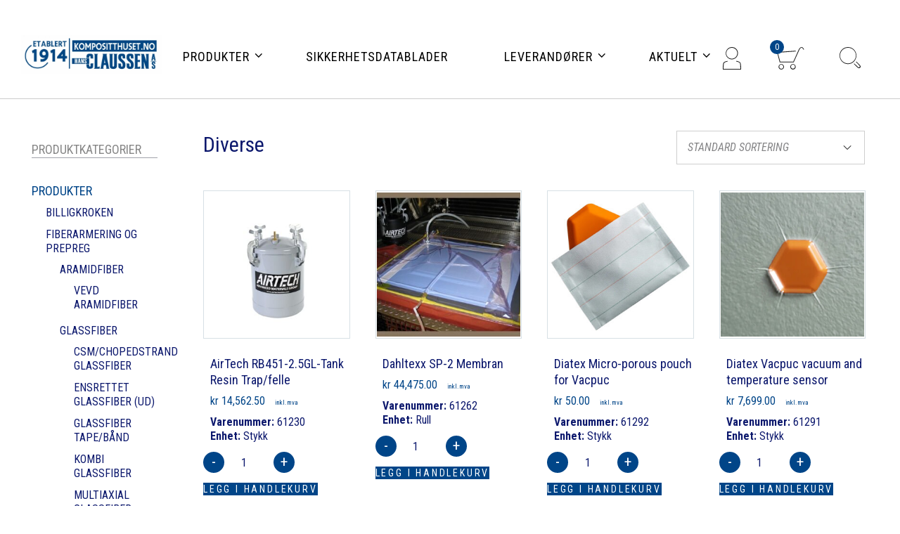

--- FILE ---
content_type: text/html; charset=UTF-8
request_url: https://www.kompositthuset.no/produktkategori/produkter/vacuumtilbehor-test/diverse-test/
body_size: 29020
content:
<!DOCTYPE html>

<html id="doc" xmlns="http://www.w3.org/1999/xhtml" lang="nb-NO">
<head>
<script>
window.dataLayer = window.dataLayer || [];
function gtag(){ dataLayer.push(arguments); }
// Set default consent to 'denied' as a placeholder
// Determine actual values based on customer's own requirements
gtag("consent", "default", {
ad_personalization: "denied",
ad_storage: "denied",
ad_user_data: "denied",
analytics_storage: "denied",
functionality_storage: "denied",
personalization_storage: "denied",
security_storage: "granted",
wait_for_update: 500 });
gtag('set', 'ads_data_redaction', true);
</script>
<script id="CookieConsent" type="text/javascript" data-culture="NB"
src="https://policy.app.cookieinformation.com/uc.js" data-gcm-version="2.0"></script>

<!-- Google Tag Manager -->
<script>(function(w,d,s,l,i){w[l]=w[l]||[];w[l].push({'gtm.start':
new Date().getTime(),event:'gtm.js'});var f=d.getElementsByTagName(s)[0],
j=d.createElement(s),dl=l!='dataLayer'?'&l='+l:'';j.async=true;j.src=
'https://www.googletagmanager.com/gtm.js?id='+i+dl;f.parentNode.insertBefore(j,f);
})(window,document,'script','dataLayer','GTM-TC8H2L6');</script>
<!-- End Google Tag Manager -->
<title>Diverse Archives - kompositthuset.no</title>
<link rel="pingback" href="https://www.kompositthuset.no/xmlrpc.php">
<meta charset="UTF-8">
<meta name="viewport" id="myViewport" content="width=device-width,initial-scale=1.0">
<meta name='robots' content='index, follow, max-image-preview:large, max-snippet:-1, max-video-preview:-1' />
	<style>img:is([sizes="auto" i], [sizes^="auto," i]) { contain-intrinsic-size: 3000px 1500px }</style>
	
	<!-- This site is optimized with the Yoast SEO plugin v25.6 - https://yoast.com/wordpress/plugins/seo/ -->
	<link rel="canonical" href="https://www.kompositthuset.no/produktkategori/produkter/vacuumtilbehor-test/diverse-test/" />
	<meta property="og:locale" content="nb_NO" />
	<meta property="og:type" content="article" />
	<meta property="og:title" content="Diverse Archives - kompositthuset.no" />
	<meta property="og:url" content="https://www.kompositthuset.no/produktkategori/produkter/vacuumtilbehor-test/diverse-test/" />
	<meta property="og:site_name" content="kompositthuset.no" />
	<meta name="twitter:card" content="summary_large_image" />
	<script type="application/ld+json" class="yoast-schema-graph">{"@context":"https://schema.org","@graph":[{"@type":"CollectionPage","@id":"https://www.kompositthuset.no/produktkategori/produkter/vacuumtilbehor-test/diverse-test/","url":"https://www.kompositthuset.no/produktkategori/produkter/vacuumtilbehor-test/diverse-test/","name":"Diverse Archives - kompositthuset.no","isPartOf":{"@id":"https://www.kompositthuset.no/#website"},"primaryImageOfPage":{"@id":"https://www.kompositthuset.no/produktkategori/produkter/vacuumtilbehor-test/diverse-test/#primaryimage"},"image":{"@id":"https://www.kompositthuset.no/produktkategori/produkter/vacuumtilbehor-test/diverse-test/#primaryimage"},"thumbnailUrl":"https://www.kompositthuset.no/wp-content/uploads/2024/01/61230-RB451_01_2.jpg","breadcrumb":{"@id":"https://www.kompositthuset.no/produktkategori/produkter/vacuumtilbehor-test/diverse-test/#breadcrumb"},"inLanguage":"nb-NO"},{"@type":"ImageObject","inLanguage":"nb-NO","@id":"https://www.kompositthuset.no/produktkategori/produkter/vacuumtilbehor-test/diverse-test/#primaryimage","url":"https://www.kompositthuset.no/wp-content/uploads/2024/01/61230-RB451_01_2.jpg","contentUrl":"https://www.kompositthuset.no/wp-content/uploads/2024/01/61230-RB451_01_2.jpg","width":936,"height":792},{"@type":"BreadcrumbList","@id":"https://www.kompositthuset.no/produktkategori/produkter/vacuumtilbehor-test/diverse-test/#breadcrumb","itemListElement":[{"@type":"ListItem","position":1,"name":"Home","item":"https://www.kompositthuset.no/"},{"@type":"ListItem","position":2,"name":"Produkter","item":"https://www.kompositthuset.no/produktkategori/produkter/"},{"@type":"ListItem","position":3,"name":"Vacuumtilbehør og Forbruksmateriell","item":"https://www.kompositthuset.no/produktkategori/produkter/vacuumtilbehor-test/"},{"@type":"ListItem","position":4,"name":"Diverse"}]},{"@type":"WebSite","@id":"https://www.kompositthuset.no/#website","url":"https://www.kompositthuset.no/","name":"kompositthuset.no","description":"","potentialAction":[{"@type":"SearchAction","target":{"@type":"EntryPoint","urlTemplate":"https://www.kompositthuset.no/?s={search_term_string}"},"query-input":{"@type":"PropertyValueSpecification","valueRequired":true,"valueName":"search_term_string"}}],"inLanguage":"nb-NO"}]}</script>
	<!-- / Yoast SEO plugin. -->


<link rel='dns-prefetch' href='//maps.googleapis.com' />
<link rel='dns-prefetch' href='//fonts.googleapis.com' />
<link rel="alternate" type="application/rss+xml" title="kompositthuset.no &raquo; strøm" href="https://www.kompositthuset.no/feed/" />
<link rel="alternate" type="application/rss+xml" title="kompositthuset.no &raquo; kommentarstrøm" href="https://www.kompositthuset.no/comments/feed/" />
<link rel="alternate" type="application/rss+xml" title="kompositthuset.no &raquo; Diverse Kategori Strøm" href="https://www.kompositthuset.no/produktkategori/produkter/vacuumtilbehor-test/diverse-test/feed/" />
<script type="text/javascript">
/* <![CDATA[ */
window._wpemojiSettings = {"baseUrl":"https:\/\/s.w.org\/images\/core\/emoji\/16.0.1\/72x72\/","ext":".png","svgUrl":"https:\/\/s.w.org\/images\/core\/emoji\/16.0.1\/svg\/","svgExt":".svg","source":{"concatemoji":"https:\/\/www.kompositthuset.no\/wp-includes\/js\/wp-emoji-release.min.js?ver=6.8.2"}};
/*! This file is auto-generated */
!function(s,n){var o,i,e;function c(e){try{var t={supportTests:e,timestamp:(new Date).valueOf()};sessionStorage.setItem(o,JSON.stringify(t))}catch(e){}}function p(e,t,n){e.clearRect(0,0,e.canvas.width,e.canvas.height),e.fillText(t,0,0);var t=new Uint32Array(e.getImageData(0,0,e.canvas.width,e.canvas.height).data),a=(e.clearRect(0,0,e.canvas.width,e.canvas.height),e.fillText(n,0,0),new Uint32Array(e.getImageData(0,0,e.canvas.width,e.canvas.height).data));return t.every(function(e,t){return e===a[t]})}function u(e,t){e.clearRect(0,0,e.canvas.width,e.canvas.height),e.fillText(t,0,0);for(var n=e.getImageData(16,16,1,1),a=0;a<n.data.length;a++)if(0!==n.data[a])return!1;return!0}function f(e,t,n,a){switch(t){case"flag":return n(e,"\ud83c\udff3\ufe0f\u200d\u26a7\ufe0f","\ud83c\udff3\ufe0f\u200b\u26a7\ufe0f")?!1:!n(e,"\ud83c\udde8\ud83c\uddf6","\ud83c\udde8\u200b\ud83c\uddf6")&&!n(e,"\ud83c\udff4\udb40\udc67\udb40\udc62\udb40\udc65\udb40\udc6e\udb40\udc67\udb40\udc7f","\ud83c\udff4\u200b\udb40\udc67\u200b\udb40\udc62\u200b\udb40\udc65\u200b\udb40\udc6e\u200b\udb40\udc67\u200b\udb40\udc7f");case"emoji":return!a(e,"\ud83e\udedf")}return!1}function g(e,t,n,a){var r="undefined"!=typeof WorkerGlobalScope&&self instanceof WorkerGlobalScope?new OffscreenCanvas(300,150):s.createElement("canvas"),o=r.getContext("2d",{willReadFrequently:!0}),i=(o.textBaseline="top",o.font="600 32px Arial",{});return e.forEach(function(e){i[e]=t(o,e,n,a)}),i}function t(e){var t=s.createElement("script");t.src=e,t.defer=!0,s.head.appendChild(t)}"undefined"!=typeof Promise&&(o="wpEmojiSettingsSupports",i=["flag","emoji"],n.supports={everything:!0,everythingExceptFlag:!0},e=new Promise(function(e){s.addEventListener("DOMContentLoaded",e,{once:!0})}),new Promise(function(t){var n=function(){try{var e=JSON.parse(sessionStorage.getItem(o));if("object"==typeof e&&"number"==typeof e.timestamp&&(new Date).valueOf()<e.timestamp+604800&&"object"==typeof e.supportTests)return e.supportTests}catch(e){}return null}();if(!n){if("undefined"!=typeof Worker&&"undefined"!=typeof OffscreenCanvas&&"undefined"!=typeof URL&&URL.createObjectURL&&"undefined"!=typeof Blob)try{var e="postMessage("+g.toString()+"("+[JSON.stringify(i),f.toString(),p.toString(),u.toString()].join(",")+"));",a=new Blob([e],{type:"text/javascript"}),r=new Worker(URL.createObjectURL(a),{name:"wpTestEmojiSupports"});return void(r.onmessage=function(e){c(n=e.data),r.terminate(),t(n)})}catch(e){}c(n=g(i,f,p,u))}t(n)}).then(function(e){for(var t in e)n.supports[t]=e[t],n.supports.everything=n.supports.everything&&n.supports[t],"flag"!==t&&(n.supports.everythingExceptFlag=n.supports.everythingExceptFlag&&n.supports[t]);n.supports.everythingExceptFlag=n.supports.everythingExceptFlag&&!n.supports.flag,n.DOMReady=!1,n.readyCallback=function(){n.DOMReady=!0}}).then(function(){return e}).then(function(){var e;n.supports.everything||(n.readyCallback(),(e=n.source||{}).concatemoji?t(e.concatemoji):e.wpemoji&&e.twemoji&&(t(e.twemoji),t(e.wpemoji)))}))}((window,document),window._wpemojiSettings);
/* ]]> */
</script>
<link rel='stylesheet' id='siteman-elements-styles-css' href='https://www.kompositthuset.no/wp-content/plugins/siteman-elements/assets/css/siteman-elements.css?ver=6.8.2' type='text/css' media='screen' />
<link rel='stylesheet' id='font-awesome-css' href='https://www.kompositthuset.no/wp-content/plugins/siteman-elements/assets/css/font-awesome.css?ver=6.8.2' type='text/css' media='all' />
<link rel='stylesheet' id='magnific-popup-css' href='https://www.kompositthuset.no/wp-content/plugins/siteman-elements/assets/css/magnific-popup.css?ver=6.8.2' type='text/css' media='screen' />
<link rel='stylesheet' id='google-fonts-css' href='https://fonts.googleapis.com/css?family=Roboto+Condensed%3A300%2C300italic%2C400%2C400italic%2C700%2C700italic&#038;ver=6.8.2' type='text/css' media='all' />
<link rel='stylesheet' id='anonymus-styles-css' href='https://www.kompositthuset.no/wp-content/themes/hansclaussen/assets/css/theme.css?ver=1.0.2' type='text/css' media='all' />
<link rel='stylesheet' id='jquery-ui-styles-css' href='https://www.kompositthuset.no/wp-content/themes/hansclaussen/assets/css/vendor/jquery-ui.min.css?ver=6.8.2' type='text/css' media='all' />
<link rel='stylesheet' id='jquery-ui-structure-css' href='https://www.kompositthuset.no/wp-content/themes/hansclaussen/assets/css/vendor/jquery-ui.structure.css?ver=6.8.2' type='text/css' media='all' />
<link rel='stylesheet' id='theme-style-css' href='https://www.kompositthuset.no/wp-content/themes/hansclaussen/style.css?ver=6.8.2' type='text/css' media='all' />
<style id='wp-emoji-styles-inline-css' type='text/css'>

	img.wp-smiley, img.emoji {
		display: inline !important;
		border: none !important;
		box-shadow: none !important;
		height: 1em !important;
		width: 1em !important;
		margin: 0 0.07em !important;
		vertical-align: -0.1em !important;
		background: none !important;
		padding: 0 !important;
	}
</style>
<link rel='stylesheet' id='wp-block-library-css' href='https://www.kompositthuset.no/wp-includes/css/dist/block-library/style.min.css?ver=6.8.2' type='text/css' media='all' />
<style id='classic-theme-styles-inline-css' type='text/css'>
/*! This file is auto-generated */
.wp-block-button__link{color:#fff;background-color:#32373c;border-radius:9999px;box-shadow:none;text-decoration:none;padding:calc(.667em + 2px) calc(1.333em + 2px);font-size:1.125em}.wp-block-file__button{background:#32373c;color:#fff;text-decoration:none}
</style>
<style id='global-styles-inline-css' type='text/css'>
:root{--wp--preset--aspect-ratio--square: 1;--wp--preset--aspect-ratio--4-3: 4/3;--wp--preset--aspect-ratio--3-4: 3/4;--wp--preset--aspect-ratio--3-2: 3/2;--wp--preset--aspect-ratio--2-3: 2/3;--wp--preset--aspect-ratio--16-9: 16/9;--wp--preset--aspect-ratio--9-16: 9/16;--wp--preset--color--black: #000000;--wp--preset--color--cyan-bluish-gray: #abb8c3;--wp--preset--color--white: #ffffff;--wp--preset--color--pale-pink: #f78da7;--wp--preset--color--vivid-red: #cf2e2e;--wp--preset--color--luminous-vivid-orange: #ff6900;--wp--preset--color--luminous-vivid-amber: #fcb900;--wp--preset--color--light-green-cyan: #7bdcb5;--wp--preset--color--vivid-green-cyan: #00d084;--wp--preset--color--pale-cyan-blue: #8ed1fc;--wp--preset--color--vivid-cyan-blue: #0693e3;--wp--preset--color--vivid-purple: #9b51e0;--wp--preset--gradient--vivid-cyan-blue-to-vivid-purple: linear-gradient(135deg,rgba(6,147,227,1) 0%,rgb(155,81,224) 100%);--wp--preset--gradient--light-green-cyan-to-vivid-green-cyan: linear-gradient(135deg,rgb(122,220,180) 0%,rgb(0,208,130) 100%);--wp--preset--gradient--luminous-vivid-amber-to-luminous-vivid-orange: linear-gradient(135deg,rgba(252,185,0,1) 0%,rgba(255,105,0,1) 100%);--wp--preset--gradient--luminous-vivid-orange-to-vivid-red: linear-gradient(135deg,rgba(255,105,0,1) 0%,rgb(207,46,46) 100%);--wp--preset--gradient--very-light-gray-to-cyan-bluish-gray: linear-gradient(135deg,rgb(238,238,238) 0%,rgb(169,184,195) 100%);--wp--preset--gradient--cool-to-warm-spectrum: linear-gradient(135deg,rgb(74,234,220) 0%,rgb(151,120,209) 20%,rgb(207,42,186) 40%,rgb(238,44,130) 60%,rgb(251,105,98) 80%,rgb(254,248,76) 100%);--wp--preset--gradient--blush-light-purple: linear-gradient(135deg,rgb(255,206,236) 0%,rgb(152,150,240) 100%);--wp--preset--gradient--blush-bordeaux: linear-gradient(135deg,rgb(254,205,165) 0%,rgb(254,45,45) 50%,rgb(107,0,62) 100%);--wp--preset--gradient--luminous-dusk: linear-gradient(135deg,rgb(255,203,112) 0%,rgb(199,81,192) 50%,rgb(65,88,208) 100%);--wp--preset--gradient--pale-ocean: linear-gradient(135deg,rgb(255,245,203) 0%,rgb(182,227,212) 50%,rgb(51,167,181) 100%);--wp--preset--gradient--electric-grass: linear-gradient(135deg,rgb(202,248,128) 0%,rgb(113,206,126) 100%);--wp--preset--gradient--midnight: linear-gradient(135deg,rgb(2,3,129) 0%,rgb(40,116,252) 100%);--wp--preset--font-size--small: 13px;--wp--preset--font-size--medium: 20px;--wp--preset--font-size--large: 36px;--wp--preset--font-size--x-large: 42px;--wp--preset--spacing--20: 0.44rem;--wp--preset--spacing--30: 0.67rem;--wp--preset--spacing--40: 1rem;--wp--preset--spacing--50: 1.5rem;--wp--preset--spacing--60: 2.25rem;--wp--preset--spacing--70: 3.38rem;--wp--preset--spacing--80: 5.06rem;--wp--preset--shadow--natural: 6px 6px 9px rgba(0, 0, 0, 0.2);--wp--preset--shadow--deep: 12px 12px 50px rgba(0, 0, 0, 0.4);--wp--preset--shadow--sharp: 6px 6px 0px rgba(0, 0, 0, 0.2);--wp--preset--shadow--outlined: 6px 6px 0px -3px rgba(255, 255, 255, 1), 6px 6px rgba(0, 0, 0, 1);--wp--preset--shadow--crisp: 6px 6px 0px rgba(0, 0, 0, 1);}:where(.is-layout-flex){gap: 0.5em;}:where(.is-layout-grid){gap: 0.5em;}body .is-layout-flex{display: flex;}.is-layout-flex{flex-wrap: wrap;align-items: center;}.is-layout-flex > :is(*, div){margin: 0;}body .is-layout-grid{display: grid;}.is-layout-grid > :is(*, div){margin: 0;}:where(.wp-block-columns.is-layout-flex){gap: 2em;}:where(.wp-block-columns.is-layout-grid){gap: 2em;}:where(.wp-block-post-template.is-layout-flex){gap: 1.25em;}:where(.wp-block-post-template.is-layout-grid){gap: 1.25em;}.has-black-color{color: var(--wp--preset--color--black) !important;}.has-cyan-bluish-gray-color{color: var(--wp--preset--color--cyan-bluish-gray) !important;}.has-white-color{color: var(--wp--preset--color--white) !important;}.has-pale-pink-color{color: var(--wp--preset--color--pale-pink) !important;}.has-vivid-red-color{color: var(--wp--preset--color--vivid-red) !important;}.has-luminous-vivid-orange-color{color: var(--wp--preset--color--luminous-vivid-orange) !important;}.has-luminous-vivid-amber-color{color: var(--wp--preset--color--luminous-vivid-amber) !important;}.has-light-green-cyan-color{color: var(--wp--preset--color--light-green-cyan) !important;}.has-vivid-green-cyan-color{color: var(--wp--preset--color--vivid-green-cyan) !important;}.has-pale-cyan-blue-color{color: var(--wp--preset--color--pale-cyan-blue) !important;}.has-vivid-cyan-blue-color{color: var(--wp--preset--color--vivid-cyan-blue) !important;}.has-vivid-purple-color{color: var(--wp--preset--color--vivid-purple) !important;}.has-black-background-color{background-color: var(--wp--preset--color--black) !important;}.has-cyan-bluish-gray-background-color{background-color: var(--wp--preset--color--cyan-bluish-gray) !important;}.has-white-background-color{background-color: var(--wp--preset--color--white) !important;}.has-pale-pink-background-color{background-color: var(--wp--preset--color--pale-pink) !important;}.has-vivid-red-background-color{background-color: var(--wp--preset--color--vivid-red) !important;}.has-luminous-vivid-orange-background-color{background-color: var(--wp--preset--color--luminous-vivid-orange) !important;}.has-luminous-vivid-amber-background-color{background-color: var(--wp--preset--color--luminous-vivid-amber) !important;}.has-light-green-cyan-background-color{background-color: var(--wp--preset--color--light-green-cyan) !important;}.has-vivid-green-cyan-background-color{background-color: var(--wp--preset--color--vivid-green-cyan) !important;}.has-pale-cyan-blue-background-color{background-color: var(--wp--preset--color--pale-cyan-blue) !important;}.has-vivid-cyan-blue-background-color{background-color: var(--wp--preset--color--vivid-cyan-blue) !important;}.has-vivid-purple-background-color{background-color: var(--wp--preset--color--vivid-purple) !important;}.has-black-border-color{border-color: var(--wp--preset--color--black) !important;}.has-cyan-bluish-gray-border-color{border-color: var(--wp--preset--color--cyan-bluish-gray) !important;}.has-white-border-color{border-color: var(--wp--preset--color--white) !important;}.has-pale-pink-border-color{border-color: var(--wp--preset--color--pale-pink) !important;}.has-vivid-red-border-color{border-color: var(--wp--preset--color--vivid-red) !important;}.has-luminous-vivid-orange-border-color{border-color: var(--wp--preset--color--luminous-vivid-orange) !important;}.has-luminous-vivid-amber-border-color{border-color: var(--wp--preset--color--luminous-vivid-amber) !important;}.has-light-green-cyan-border-color{border-color: var(--wp--preset--color--light-green-cyan) !important;}.has-vivid-green-cyan-border-color{border-color: var(--wp--preset--color--vivid-green-cyan) !important;}.has-pale-cyan-blue-border-color{border-color: var(--wp--preset--color--pale-cyan-blue) !important;}.has-vivid-cyan-blue-border-color{border-color: var(--wp--preset--color--vivid-cyan-blue) !important;}.has-vivid-purple-border-color{border-color: var(--wp--preset--color--vivid-purple) !important;}.has-vivid-cyan-blue-to-vivid-purple-gradient-background{background: var(--wp--preset--gradient--vivid-cyan-blue-to-vivid-purple) !important;}.has-light-green-cyan-to-vivid-green-cyan-gradient-background{background: var(--wp--preset--gradient--light-green-cyan-to-vivid-green-cyan) !important;}.has-luminous-vivid-amber-to-luminous-vivid-orange-gradient-background{background: var(--wp--preset--gradient--luminous-vivid-amber-to-luminous-vivid-orange) !important;}.has-luminous-vivid-orange-to-vivid-red-gradient-background{background: var(--wp--preset--gradient--luminous-vivid-orange-to-vivid-red) !important;}.has-very-light-gray-to-cyan-bluish-gray-gradient-background{background: var(--wp--preset--gradient--very-light-gray-to-cyan-bluish-gray) !important;}.has-cool-to-warm-spectrum-gradient-background{background: var(--wp--preset--gradient--cool-to-warm-spectrum) !important;}.has-blush-light-purple-gradient-background{background: var(--wp--preset--gradient--blush-light-purple) !important;}.has-blush-bordeaux-gradient-background{background: var(--wp--preset--gradient--blush-bordeaux) !important;}.has-luminous-dusk-gradient-background{background: var(--wp--preset--gradient--luminous-dusk) !important;}.has-pale-ocean-gradient-background{background: var(--wp--preset--gradient--pale-ocean) !important;}.has-electric-grass-gradient-background{background: var(--wp--preset--gradient--electric-grass) !important;}.has-midnight-gradient-background{background: var(--wp--preset--gradient--midnight) !important;}.has-small-font-size{font-size: var(--wp--preset--font-size--small) !important;}.has-medium-font-size{font-size: var(--wp--preset--font-size--medium) !important;}.has-large-font-size{font-size: var(--wp--preset--font-size--large) !important;}.has-x-large-font-size{font-size: var(--wp--preset--font-size--x-large) !important;}
:where(.wp-block-post-template.is-layout-flex){gap: 1.25em;}:where(.wp-block-post-template.is-layout-grid){gap: 1.25em;}
:where(.wp-block-columns.is-layout-flex){gap: 2em;}:where(.wp-block-columns.is-layout-grid){gap: 2em;}
:root :where(.wp-block-pullquote){font-size: 1.5em;line-height: 1.6;}
</style>
<link rel='stylesheet' id='EmbedVideosPrettyPhoto-css' href='https://www.kompositthuset.no/wp-content/plugins/woocommerce-embed-videos-to-product-image-gallery/assets/PrettyPhoto/css/prettyPhoto.css?ver=6.8.2' type='text/css' media='all' />
<link rel='stylesheet' id='woocommerce-wishlists-css' href='https://www.kompositthuset.no/wp-content/plugins/woocommerce-wishlists/assets/css/woocommerce-wishlists.css?ver=6.8.2' type='text/css' media='all' />
<link rel='stylesheet' id='woocommerce-layout-css' href='https://www.kompositthuset.no/wp-content/plugins/woocommerce/assets/css/woocommerce-layout.css?ver=10.0.4' type='text/css' media='all' />
<link rel='stylesheet' id='woocommerce-smallscreen-css' href='https://www.kompositthuset.no/wp-content/plugins/woocommerce/assets/css/woocommerce-smallscreen.css?ver=10.0.4' type='text/css' media='only screen and (max-width: 768px)' />
<link rel='stylesheet' id='woocommerce-general-css' href='https://www.kompositthuset.no/wp-content/plugins/woocommerce/assets/css/woocommerce.css?ver=10.0.4' type='text/css' media='all' />
<style id='woocommerce-inline-inline-css' type='text/css'>
.woocommerce form .form-row .required { visibility: visible; }
</style>
<link rel='stylesheet' id='advance-ecommerce-tracking-css' href='https://www.kompositthuset.no/wp-content/plugins/woo-ecommerce-tracking-for-google-and-facebook/public/css/advance-ecommerce-tracking-public.css?ver=3.8.1' type='text/css' media='all' />
<link rel='stylesheet' id='brands-styles-css' href='https://www.kompositthuset.no/wp-content/plugins/woocommerce/assets/css/brands.css?ver=10.0.4' type='text/css' media='all' />
<link rel='stylesheet' id='vipps-gw-css' href='https://www.kompositthuset.no/wp-content/plugins/woo-vipps/payment/css/vipps.css?ver=1759150448' type='text/css' media='all' />
<link rel='stylesheet' id='searchwp-forms-css' href='https://www.kompositthuset.no/wp-content/plugins/searchwp/assets/css/frontend/search-forms.min.css?ver=4.5.1' type='text/css' media='all' />
<link rel='stylesheet' id='ubermenu-css' href='https://www.kompositthuset.no/wp-content/plugins/ubermenu/pro/assets/css/ubermenu.min.css?ver=3.4.1.1' type='text/css' media='all' />
<link rel='stylesheet' id='ubermenu-font-awesome-all-css' href='https://www.kompositthuset.no/wp-content/plugins/ubermenu/assets/fontawesome/css/all.min.css?ver=6.8.2' type='text/css' media='all' />
<script type="text/javascript" src="https://www.kompositthuset.no/wp-includes/js/jquery/jquery.min.js?ver=3.7.1" id="jquery-core-js"></script>
<script type="text/javascript" src="https://www.kompositthuset.no/wp-includes/js/jquery/jquery-migrate.min.js?ver=3.4.1" id="jquery-migrate-js"></script>
<script type="text/javascript" src="https://www.kompositthuset.no/wp-content/plugins/siteman-elements/assets/js/siteman-elements.js?ver=6.8.2" id="siteman-elements-js-js"></script>
<script type="text/javascript" src="https://www.kompositthuset.no/wp-content/plugins/woocommerce-embed-videos-to-product-image-gallery/assets/PrettyPhoto/js/jquery.prettyPhoto.js?ver=20150330" id="EmbedVideosPrettyPhoto-js"></script>
<script type="text/javascript" id="woocommerce-wishlists-js-extra">
/* <![CDATA[ */
var wishlist_params = {"root_url":"https:\/\/www.kompositthuset.no","current_url":"\/produktkategori\/produkter\/vacuumtilbehor-test\/diverse-test\/","are_you_sure":"Are you sure?","quantity_prompt":"How Many Would You Like to Add?"};
/* ]]> */
</script>
<script type="text/javascript" src="https://www.kompositthuset.no/wp-content/plugins/woocommerce-wishlists/assets/js/woocommerce-wishlists.js?ver=6.8.2" id="woocommerce-wishlists-js"></script>
<script type="text/javascript" src="https://www.kompositthuset.no/wp-content/plugins/woocommerce-wishlists/assets/js/bootstrap-modal.js?ver=6.8.2" id="bootstrap-modal-js"></script>
<script type="text/javascript" src="https://www.kompositthuset.no/wp-content/plugins/woocommerce/assets/js/jquery-blockui/jquery.blockUI.min.js?ver=2.7.0-wc.10.0.4" id="jquery-blockui-js" data-wp-strategy="defer"></script>
<script type="text/javascript" id="wc-add-to-cart-js-extra">
/* <![CDATA[ */
var wc_add_to_cart_params = {"ajax_url":"\/wp-admin\/admin-ajax.php","wc_ajax_url":"\/?wc-ajax=%%endpoint%%","i18n_view_cart":"Vis handlekurv","cart_url":"https:\/\/www.kompositthuset.no\/handlekurv\/","is_cart":"","cart_redirect_after_add":"no"};
/* ]]> */
</script>
<script type="text/javascript" src="https://www.kompositthuset.no/wp-content/plugins/woocommerce/assets/js/frontend/add-to-cart.min.js?ver=10.0.4" id="wc-add-to-cart-js" data-wp-strategy="defer"></script>
<script type="text/javascript" src="https://www.kompositthuset.no/wp-content/plugins/woocommerce/assets/js/js-cookie/js.cookie.min.js?ver=2.1.4-wc.10.0.4" id="js-cookie-js" defer="defer" data-wp-strategy="defer"></script>
<script type="text/javascript" id="woocommerce-js-extra">
/* <![CDATA[ */
var woocommerce_params = {"ajax_url":"\/wp-admin\/admin-ajax.php","wc_ajax_url":"\/?wc-ajax=%%endpoint%%","i18n_password_show":"Vis passord","i18n_password_hide":"Skjul passord"};
/* ]]> */
</script>
<script type="text/javascript" src="https://www.kompositthuset.no/wp-content/plugins/woocommerce/assets/js/frontend/woocommerce.min.js?ver=10.0.4" id="woocommerce-js" defer="defer" data-wp-strategy="defer"></script>
<script type="text/javascript" src="https://www.kompositthuset.no/wp-content/plugins/js_composer/assets/js/vendors/woocommerce-add-to-cart.js?ver=8.5" id="vc_woocommerce-add-to-cart-js-js"></script>
<script></script><link rel="https://api.w.org/" href="https://www.kompositthuset.no/wp-json/" /><link rel="alternate" title="JSON" type="application/json" href="https://www.kompositthuset.no/wp-json/wp/v2/product_cat/615" /><link rel="EditURI" type="application/rsd+xml" title="RSD" href="https://www.kompositthuset.no/xmlrpc.php?rsd" />
<meta name="generator" content="WordPress 6.8.2" />
<meta name="generator" content="WooCommerce 10.0.4" />
<style>.post-thumbnail img[src$='.svg'] { width: 100%; height: auto; }</style><style id="ubermenu-custom-generated-css">
/** Font Awesome 4 Compatibility **/
.fa{font-style:normal;font-variant:normal;font-weight:normal;font-family:FontAwesome;}

/** UberMenu Custom Menu Styles (Customizer) **/
/* main */
 .ubermenu-main.ubermenu-transition-fade .ubermenu-item .ubermenu-submenu-drop { margin-top:0; }


/* Status: Loaded from Transient */

</style>    <style>
        .play-overlay{
            background: url('https://www.kompositthuset.no/wp-content/plugins/woocommerce-embed-videos-to-product-image-gallery/assets/play.png') center center no-repeat;
            height: 61px;
            margin: -80px -2px 0 0;
            position: relative;
            z-index: 10;
        }
    </style>
    <script>
        jQuery(document).ready(function(){
            var enable_lightbox = '';
            if(enable_lightbox == 'no'){
                jQuery('.thumbnails .zoom').click(function(e){
                    e.preventDefault();
                    var photo_fullsize =  jQuery(this).attr('href');
                    if (jQuery('.images iframe').length > 0)
                    {
                        if(photo_fullsize.indexOf('youtube') > (-1) || photo_fullsize.indexOf('vimeo') > (-1)){
                            jQuery('.images iframe:first').attr('src', photo_fullsize);
                        } else {
                            jQuery('.images iframe:first').replaceWith('<img src="'+photo_fullsize+'" alt="Placeholder">');
                        }
                    } else {
                        if(photo_fullsize.indexOf('youtube') > (-1) || photo_fullsize.indexOf('vimeo') > (-1)){
                            jQuery('.images img:first').replaceWith( '<iframe src="'+photo_fullsize+'" frameborder="0" allowfullscreen></iframe>' );
                        } else {
                            jQuery('.images img:first').attr('src', photo_fullsize);
                        }
                    }
                });
            }
            else{
                jQuery("a[rel^='prettyPhoto[product-gallery]']").prettyPhoto();
            }
        });
    </script>
<!-- Google tag (gtag.js) -->
<script async src="https://www.googletagmanager.com/gtag/js?id=G-KKNJ3Q9H13"></script>
<script>
  window.dataLayer = window.dataLayer || [];
  function gtag(){dataLayer.push(arguments);}
  gtag('js', new Date());

  gtag('config', 'G-KKNJ3Q9H13');
</script>

<meta name="google-site-verification" content="B2tkQZ0LcA1yUGYWBJ4J44JHkQh0-NMqBRU3Be9NCF4" />
		<script async src="https://www.googletagmanager.com/gtag/js?id=G-LX2ETPK45E"></script> 		<script>
		  window.dataLayer = window.dataLayer || [];
		  function gtag(){dataLayer.push(arguments);}
		  gtag('js', new Date());

		  gtag('config', 'G-LX2ETPK45E' );
		  		</script>
		    <script type="text/javascript">
        var sitemanajaxurl = 'https://www.kompositthuset.no/wp-admin/admin-ajax.php';
    </script>
    
			<link rel="apple-touch-icon" sizes="57x57" href="https://www.kompositthuset.no/apple-icon-57x57.png">
			<link rel="apple-touch-icon" sizes="60x60" href="https://www.kompositthuset.no/apple-icon-60x60.png">
			<link rel="apple-touch-icon" sizes="72x72" href="https://www.kompositthuset.no/apple-icon-72x72.png">
			<link rel="apple-touch-icon" sizes="76x76" href="https://www.kompositthuset.no/apple-icon-76x76.png">
			<link rel="apple-touch-icon" sizes="114x114" href="https://www.kompositthuset.no/apple-icon-114x114.png">
			<link rel="apple-touch-icon" sizes="120x120" href="https://www.kompositthuset.no/apple-icon-120x120.png">
			<link rel="apple-touch-icon" sizes="144x144" href="https://www.kompositthuset.no/apple-icon-144x144.png">
			<link rel="apple-touch-icon" sizes="152x152" href="https://www.kompositthuset.no/apple-icon-152x152.png">
			<link rel="apple-touch-icon" sizes="180x180" href="https://www.kompositthuset.no/apple-icon-180x180.png">
			<link rel="icon" type="image/png" sizes="192x192"  href="https://www.kompositthuset.no/android-icon-192x192.png">
			<link rel="icon" type="image/png" sizes="32x32" href="https://www.kompositthuset.no/favicon-32x32.png">
			<link rel="icon" type="image/png" sizes="96x96" href="https://www.kompositthuset.no/favicon-96x96.png">
			<link rel="icon" type="image/png" sizes="16x16" href="https://www.kompositthuset.no/favicon-16x16.png">
			<link rel="manifest" href="https://www.kompositthuset.no/manifest.json">
			<meta name="msapplication-TileColor" content="#ffffff">
			<meta name="msapplication-TileImage" content="https://www.kompositthuset.no/ms-icon-144x144.png">
			<meta name="theme-color" content="#ffffff">
        	<noscript><style>.woocommerce-product-gallery{ opacity: 1 !important; }</style></noscript>
	<style> a[href="https://www.kompositthuset.no/vipps_checkout/"] { -webkit-touch-callout: none;  } </style>
<meta name="generator" content="Powered by WPBakery Page Builder - drag and drop page builder for WordPress."/>
<style type="text/css">.broken_link, a.broken_link {
	text-decoration: line-through;
}</style><link rel="icon" href="https://www.kompositthuset.no/wp-content/uploads/2022/06/cropped-logo_hc-32x32.jpeg" sizes="32x32" />
<link rel="icon" href="https://www.kompositthuset.no/wp-content/uploads/2022/06/cropped-logo_hc-192x192.jpeg" sizes="192x192" />
<link rel="apple-touch-icon" href="https://www.kompositthuset.no/wp-content/uploads/2022/06/cropped-logo_hc-180x180.jpeg" />
<meta name="msapplication-TileImage" content="https://www.kompositthuset.no/wp-content/uploads/2022/06/cropped-logo_hc-270x270.jpeg" />
		<style type="text/css" id="wp-custom-css">
			.footer-widgets .widget_block, .footer-widgets .product_list_widget {
	text-align: left;
}

.footer-widgets .widget_block a, .widget_products a {
	color: white!important;
	font-size: 1rem!important;
	font-weight: 400!important;
}

.footer-widgets .widget_block a:hover, .footer-widgets .widget_products a:hover, .site-footer .footer-column-1 a:hover {
	text-decoration: underline;
	color: white!important;
}

.footer-widgets .product_list_widget li {
	border-bottom: 1px solid white;
}

.footer-widgets .product_list_widget li img {
	width: 48px!important;
}

.site-footer .social a svg {
	fill: white;
}

.productlist_add_to_cart {
    padding-left: 0;
}

#menu-footer-menu {
	text-align: left;
}

.site-footer .footer-column-1 a {	color: #fff;
}

/* Cookies */
#CybotCookiebotDialogBodyButtonDecline.CybotCookiebotDialogBodyButton,
#CybotCookiebotDialogFooter #CybotCookiebotDialogBodyLevelButtonCustomize, #CybotCookiebotDialogFooter #CybotCookiebotDialogBodyLevelButtonLevelOptinAllowallSelection,
#CookiebotWidget #CookiebotWidget-buttons #CookiebotWidget-btn-withdraw {
    background-color: #FFFFFF;
    border-color: #004588!important;
    color: #004588!important;
	font-size: 18px!important;
}
#CookiebotWidget #CookiebotWidget-buttons #CookiebotWidget-btn-change,
#CybotCookiebotDialogFooter #CybotCookiebotDialogBodyButtonAccept, #CybotCookiebotDialogFooter #CybotCookiebotDialogBodyLevelButtonAccept, #CybotCookiebotDialogFooter #CybotCookiebotDialogBodyLevelButtonLevelOptinAllowAll {
    background-color: #004588!important;
    border-color: #004588!important;
    color: #FFFFFF;
	font-size: 18px!important;
}
#CybotCookiebotDialogTabContent input:checked+.CybotCookiebotDialogBodyLevelButtonSlider {
    background-color: #004588!important;
}
#CybotCookiebotDialogNav .CybotCookiebotDialogNavItemLink.CybotCookiebotDialogActive {
	border-bottom: 1px solid #004588!important;
    color: #004588!important;
}
#CybotCookiebotDialogNav .CybotCookiebotDialogNavItemLink:hover,
#CookiebotWidget .CookiebotWidget-consent-details button {
	    color: #004588!important;
}
#CookiebotWidget .CookiebotWidget-body .CookiebotWidget-consents-list li.CookiebotWidget-approved svg {
    fill: #004588!important;
}
.CookiebotWidget-main-logo, #CybotCookiebotDialogPoweredbyCybot,
#CybotCookiebotDialogPoweredByText{
	display: none!important;
}		</style>
		<noscript><style> .wpb_animate_when_almost_visible { opacity: 1; }</style></noscript></head>
<body class="archive tax-product_cat term-diverse-test term-615 wp-theme-hansclaussen theme-hansclaussen woocommerce woocommerce-page woocommerce-no-js woocommerce-active wpb-js-composer js-comp-ver-8.5 vc_responsive">
<!-- Google Tag Manager (noscript) -->
<noscript><iframe src="https://www.googletagmanager.com/ns.html?id=GTM-TC8H2L6"
height="0" width="0" style="display:none;visibility:hidden"></iframe></noscript>
<!-- End Google Tag Manager (noscript) -->

	<div id="wrapper" class="wrapper">

	<header id="site-header" class="site-header">
		<div class="header-inner-wrapper">
			<div class="header-inner">

				<a href="https://www.kompositthuset.no" id="logo" class="logo">
                    <img src="https://www.kompositthuset.no/wp-content/themes/hansclaussen/assets/images/hc_logo.jpeg"" alt="logo" />
                </a>

				<div class="header-right">
					<ul>
						<li class="user">
							<a class="userlink" href="https://www.kompositthuset.no/min-side/">
								<i class="svg-icon icon-user">
									<svg role="img" viewBox="0 0 13 16">
										<use xlink:href="https://www.kompositthuset.no/wp-content/themes/hansclaussen/assets/svg/sprite.svg#user"></use>
									</svg>
								</i>
								<span>Logg inn / Registrer deg</span></a>
						</li>
						<li class="cart">
				<a href="https://www.kompositthuset.no/handlekurv/" id="cart-toggler" class="cart-toggle">
						<i class="svg-icon icon-cart"><svg role="img" viewBox="0 0 19 16">
										<use xlink:href="https://www.kompositthuset.no/wp-content/themes/hansclaussen/assets/svg/sprite.svg#cart"></use>
									</svg></i>
						<span class="cart-total">0</span></a>						</li>
						<li class="search">
							<button class="search-toggle" id="search-toggle" type="button">
								<i class="svg-icon icon-search">
									<svg role="img" viewBox="0 0 16 16">
										<use xlink:href="https://www.kompositthuset.no/wp-content/themes/hansclaussen/assets/svg/sprite.svg#search"></use>
									</svg>
								</i>
								<span class="search-text">Toggle search</span>
							</button>
						</li>
					</ul>
				</div>


			</div>

			
<!-- UberMenu [Configuration:main] [Theme Loc:primary] [Integration:api] -->
<a class="ubermenu-responsive-toggle ubermenu-responsive-toggle-main ubermenu-skin-none ubermenu-loc-primary ubermenu-responsive-toggle-content-align-left ubermenu-responsive-toggle-align-full " data-ubermenu-target="ubermenu-main-16-primary-2"><i class="fas fa-bars"></i>Menu</a><nav id="ubermenu-main-16-primary-2" class="ubermenu ubermenu-nojs ubermenu-main ubermenu-menu-16 ubermenu-loc-primary ubermenu-responsive ubermenu-responsive-default ubermenu-responsive-collapse ubermenu-horizontal ubermenu-transition-none ubermenu-trigger-hover ubermenu-skin-none  ubermenu-bar-align-full ubermenu-items-align-auto ubermenu-bound ubermenu-disable-submenu-scroll ubermenu-sub-indicators ubermenu-retractors-responsive ubermenu-submenu-indicator-closes"><ul id="primary-menu" class="ubermenu-nav"><li id="menu-item-7493" class="ubermenu-item ubermenu-item-type-taxonomy ubermenu-item-object-product_cat ubermenu-current-product_cat-ancestor ubermenu-current-menu-ancestor ubermenu-item-has-children ubermenu-item-7493 ubermenu-item-level-0 ubermenu-column ubermenu-column-auto ubermenu-has-submenu-drop ubermenu-has-submenu-flyout ubermenu-relative" data-ubermenu-trigger="click" ><a class="ubermenu-target ubermenu-item-layout-default ubermenu-item-layout-text_only" href="https://www.kompositthuset.no/produktkategori/produkter/" tabindex="0"><span class="ubermenu-target-title ubermenu-target-text">Produkter</span><i class='ubermenu-sub-indicator fas fa-angle-down'></i></a><ul  class="ubermenu-submenu ubermenu-submenu-id-7493 ubermenu-submenu-type-flyout ubermenu-submenu-drop ubermenu-submenu-align-vertical_parent_item"  ><li id="menu-item-7074" class="ubermenu-item ubermenu-item-type-taxonomy ubermenu-item-object-product_cat ubermenu-item-has-children ubermenu-item-7074 ubermenu-item-auto ubermenu-item-normal ubermenu-item-level-1 ubermenu-has-submenu-drop ubermenu-has-submenu-flyout" ><a class="ubermenu-target ubermenu-item-layout-default ubermenu-item-layout-text_only" href="https://www.kompositthuset.no/produktkategori/produkter/fiberarmering-og-prepreg/"><span class="ubermenu-target-title ubermenu-target-text">Fiberarmering og Prepreg</span><i class='ubermenu-sub-indicator fas fa-angle-down'></i></a><ul  class="ubermenu-submenu ubermenu-submenu-id-7074 ubermenu-submenu-type-flyout ubermenu-submenu-drop ubermenu-submenu-align-left_edge_item"  ><li id="menu-item-7075" class="ubermenu-item ubermenu-item-type-taxonomy ubermenu-item-object-product_cat ubermenu-item-has-children ubermenu-item-7075 ubermenu-item-auto ubermenu-item-normal ubermenu-item-level-2 ubermenu-has-submenu-drop ubermenu-has-submenu-flyout ubermenu-flyout-full-height" ><a class="ubermenu-target ubermenu-item-layout-default ubermenu-item-layout-text_only" href="https://www.kompositthuset.no/produktkategori/produkter/fiberarmering-og-prepreg/carbon-karbon/"><span class="ubermenu-target-title ubermenu-target-text">Karbonfiber</span><i class='ubermenu-sub-indicator fas fa-angle-down'></i></a><ul  class="ubermenu-submenu ubermenu-submenu-id-7075 ubermenu-submenu-type-flyout ubermenu-submenu-drop ubermenu-submenu-align-vertical_full_height"  ><li id="menu-item-7076" class="ubermenu-item ubermenu-item-type-taxonomy ubermenu-item-object-product_cat ubermenu-item-7076 ubermenu-item-auto ubermenu-item-normal ubermenu-item-level-3" ><a class="ubermenu-target ubermenu-item-layout-default ubermenu-item-layout-text_only" href="https://www.kompositthuset.no/produktkategori/produkter/fiberarmering-og-prepreg/carbon-karbon/multiaxial-test/"><span class="ubermenu-target-title ubermenu-target-text">Multiaxial Karbonfiber</span></a></li><li id="menu-item-7077" class="ubermenu-item ubermenu-item-type-taxonomy ubermenu-item-object-product_cat ubermenu-item-7077 ubermenu-item-auto ubermenu-item-normal ubermenu-item-level-3" ><a class="ubermenu-target ubermenu-item-layout-default ubermenu-item-layout-text_only" href="https://www.kompositthuset.no/produktkategori/produkter/fiberarmering-og-prepreg/carbon-karbon/c-k-uni/"><span class="ubermenu-target-title ubermenu-target-text">Ensrettet Karbonfiber (UD)</span></a></li><li id="menu-item-7078" class="ubermenu-item ubermenu-item-type-taxonomy ubermenu-item-object-product_cat ubermenu-item-7078 ubermenu-item-auto ubermenu-item-normal ubermenu-item-level-3" ><a class="ubermenu-target ubermenu-item-layout-default ubermenu-item-layout-text_only" href="https://www.kompositthuset.no/produktkategori/produkter/fiberarmering-og-prepreg/carbon-karbon/vevd-fiber-carbon-karbon/"><span class="ubermenu-target-title ubermenu-target-text">Vevd Karbonfiber</span></a></li><li id="menu-item-7079" class="ubermenu-item ubermenu-item-type-taxonomy ubermenu-item-object-product_cat ubermenu-item-7079 ubermenu-item-auto ubermenu-item-normal ubermenu-item-level-3" ><a class="ubermenu-target ubermenu-item-layout-default ubermenu-item-layout-text_only" href="https://www.kompositthuset.no/produktkategori/produkter/fiberarmering-og-prepreg/carbon-karbon/stromper-test/"><span class="ubermenu-target-title ubermenu-target-text">Karbonfiber Strømper</span></a></li><li id="menu-item-7080" class="ubermenu-item ubermenu-item-type-taxonomy ubermenu-item-object-product_cat ubermenu-item-7080 ubermenu-item-auto ubermenu-item-normal ubermenu-item-level-3" ><a class="ubermenu-target ubermenu-item-layout-default ubermenu-item-layout-text_only" href="https://www.kompositthuset.no/produktkategori/produkter/fiberarmering-og-prepreg/carbon-karbon/tape-band/"><span class="ubermenu-target-title ubermenu-target-text">Karbonfiber Tape/Bånd</span></a></li></ul></li><li id="menu-item-7081" class="ubermenu-item ubermenu-item-type-taxonomy ubermenu-item-object-product_cat ubermenu-item-has-children ubermenu-item-7081 ubermenu-item-auto ubermenu-item-normal ubermenu-item-level-2 ubermenu-has-submenu-drop ubermenu-has-submenu-flyout ubermenu-flyout-full-height" ><a class="ubermenu-target ubermenu-item-layout-default ubermenu-item-layout-text_only" href="https://www.kompositthuset.no/produktkategori/produkter/fiberarmering-og-prepreg/glass-test/"><span class="ubermenu-target-title ubermenu-target-text">Glassfiber</span><i class='ubermenu-sub-indicator fas fa-angle-down'></i></a><ul  class="ubermenu-submenu ubermenu-submenu-id-7081 ubermenu-submenu-type-flyout ubermenu-submenu-drop ubermenu-submenu-align-vertical_full_height"  ><li id="menu-item-7082" class="ubermenu-item ubermenu-item-type-taxonomy ubermenu-item-object-product_cat ubermenu-item-7082 ubermenu-item-auto ubermenu-item-normal ubermenu-item-level-3" ><a class="ubermenu-target ubermenu-item-layout-default ubermenu-item-layout-text_only" href="https://www.kompositthuset.no/produktkategori/produkter/fiberarmering-og-prepreg/glass-test/multiaxial-test-glass-test/"><span class="ubermenu-target-title ubermenu-target-text">Multiaxial Glassfiber</span></a></li><li id="menu-item-7083" class="ubermenu-item ubermenu-item-type-taxonomy ubermenu-item-object-product_cat ubermenu-item-7083 ubermenu-item-auto ubermenu-item-normal ubermenu-item-level-3" ><a class="ubermenu-target ubermenu-item-layout-default ubermenu-item-layout-text_only" href="https://www.kompositthuset.no/produktkategori/produkter/fiberarmering-og-prepreg/glass-test/uni-test/"><span class="ubermenu-target-title ubermenu-target-text">Ensrettet Glassfiber (UD)</span></a></li><li id="menu-item-7084" class="ubermenu-item ubermenu-item-type-taxonomy ubermenu-item-object-product_cat ubermenu-item-7084 ubermenu-item-auto ubermenu-item-normal ubermenu-item-level-3" ><a class="ubermenu-target ubermenu-item-layout-default ubermenu-item-layout-text_only" href="https://www.kompositthuset.no/produktkategori/produkter/fiberarmering-og-prepreg/glass-test/vevd-fiber-glass-test/"><span class="ubermenu-target-title ubermenu-target-text">Vevd Glassfiber</span></a></li><li id="menu-item-7085" class="ubermenu-item ubermenu-item-type-taxonomy ubermenu-item-object-product_cat ubermenu-item-7085 ubermenu-item-auto ubermenu-item-normal ubermenu-item-level-3" ><a class="ubermenu-target ubermenu-item-layout-default ubermenu-item-layout-text_only" href="https://www.kompositthuset.no/produktkategori/produkter/fiberarmering-og-prepreg/glass-test/csm-chopedstrand-test/"><span class="ubermenu-target-title ubermenu-target-text">CSM/Chopedstrand Glassfiber</span></a></li><li id="menu-item-7086" class="ubermenu-item ubermenu-item-type-taxonomy ubermenu-item-object-product_cat ubermenu-item-7086 ubermenu-item-auto ubermenu-item-normal ubermenu-item-level-3" ><a class="ubermenu-target ubermenu-item-layout-default ubermenu-item-layout-text_only" href="https://www.kompositthuset.no/produktkategori/produkter/fiberarmering-og-prepreg/glass-test/kombi-test/"><span class="ubermenu-target-title ubermenu-target-text">Kombi Glassfiber</span></a></li><li id="menu-item-7087" class="ubermenu-item ubermenu-item-type-taxonomy ubermenu-item-object-product_cat ubermenu-item-7087 ubermenu-item-auto ubermenu-item-normal ubermenu-item-level-3" ><a class="ubermenu-target ubermenu-item-layout-default ubermenu-item-layout-text_only" href="https://www.kompositthuset.no/produktkategori/produkter/fiberarmering-og-prepreg/glass-test/tape-band-test/"><span class="ubermenu-target-title ubermenu-target-text">Glassfiber Tape/Bånd</span></a></li></ul></li><li id="menu-item-7088" class="ubermenu-item ubermenu-item-type-taxonomy ubermenu-item-object-product_cat ubermenu-item-has-children ubermenu-item-7088 ubermenu-item-auto ubermenu-item-normal ubermenu-item-level-2 ubermenu-has-submenu-drop ubermenu-has-submenu-flyout ubermenu-flyout-full-height" ><a class="ubermenu-target ubermenu-item-layout-default ubermenu-item-layout-text_only" href="https://www.kompositthuset.no/produktkategori/produkter/fiberarmering-og-prepreg/hybrid-test/"><span class="ubermenu-target-title ubermenu-target-text">Hybrid</span><i class='ubermenu-sub-indicator fas fa-angle-down'></i></a><ul  class="ubermenu-submenu ubermenu-submenu-id-7088 ubermenu-submenu-type-flyout ubermenu-submenu-drop ubermenu-submenu-align-vertical_full_height"  ><li id="menu-item-7089" class="ubermenu-item ubermenu-item-type-taxonomy ubermenu-item-object-product_cat ubermenu-item-7089 ubermenu-item-auto ubermenu-item-normal ubermenu-item-level-3" ><a class="ubermenu-target ubermenu-item-layout-default ubermenu-item-layout-text_only" href="https://www.kompositthuset.no/produktkategori/produkter/fiberarmering-og-prepreg/hybrid-test/vevd-fiber-test/"><span class="ubermenu-target-title ubermenu-target-text">Vevd Hybridfiber</span></a></li><li id="menu-item-7090" class="ubermenu-item ubermenu-item-type-taxonomy ubermenu-item-object-product_cat ubermenu-item-7090 ubermenu-item-auto ubermenu-item-normal ubermenu-item-level-3" ><a class="ubermenu-target ubermenu-item-layout-default ubermenu-item-layout-text_only" href="https://www.kompositthuset.no/produktkategori/produkter/fiberarmering-og-prepreg/hybrid-test/stromper-test-hybrid-test/"><span class="ubermenu-target-title ubermenu-target-text">Hybridfiber Strømper</span></a></li><li id="menu-item-7091" class="ubermenu-item ubermenu-item-type-taxonomy ubermenu-item-object-product_cat ubermenu-item-7091 ubermenu-item-auto ubermenu-item-normal ubermenu-item-level-3" ><a class="ubermenu-target ubermenu-item-layout-default ubermenu-item-layout-text_only" href="https://www.kompositthuset.no/produktkategori/produkter/fiberarmering-og-prepreg/hybrid-test/tape-band-test-hybrid-test/"><span class="ubermenu-target-title ubermenu-target-text">Hybridfiber Tape</span></a></li><li id="menu-item-7092" class="ubermenu-item ubermenu-item-type-taxonomy ubermenu-item-object-product_cat ubermenu-item-7092 ubermenu-item-auto ubermenu-item-normal ubermenu-item-level-3" ><a class="ubermenu-target ubermenu-item-layout-default ubermenu-item-layout-text_only" href="https://www.kompositthuset.no/produktkategori/produkter/fiberarmering-og-prepreg/hybrid-test/uni-test-hybrid-test/"><span class="ubermenu-target-title ubermenu-target-text">Ensrettet Hybridfiber</span></a></li></ul></li><li id="menu-item-7093" class="ubermenu-item ubermenu-item-type-taxonomy ubermenu-item-object-product_cat ubermenu-item-has-children ubermenu-item-7093 ubermenu-item-auto ubermenu-item-normal ubermenu-item-level-2 ubermenu-has-submenu-drop ubermenu-has-submenu-flyout ubermenu-flyout-full-height" ><a class="ubermenu-target ubermenu-item-layout-default ubermenu-item-layout-text_only" href="https://www.kompositthuset.no/produktkategori/produkter/fiberarmering-og-prepreg/aramid-kevlar/"><span class="ubermenu-target-title ubermenu-target-text">Aramidfiber</span><i class='ubermenu-sub-indicator fas fa-angle-down'></i></a><ul  class="ubermenu-submenu ubermenu-submenu-id-7093 ubermenu-submenu-type-flyout ubermenu-submenu-drop ubermenu-submenu-align-vertical_full_height"  ><li id="menu-item-7094" class="ubermenu-item ubermenu-item-type-taxonomy ubermenu-item-object-product_cat ubermenu-item-7094 ubermenu-item-auto ubermenu-item-normal ubermenu-item-level-3" ><a class="ubermenu-target ubermenu-item-layout-default ubermenu-item-layout-text_only" href="https://www.kompositthuset.no/produktkategori/produkter/fiberarmering-og-prepreg/aramid-kevlar/vevd-fiber-test-aramid-kevlar/"><span class="ubermenu-target-title ubermenu-target-text">Vevd Aramidfiber</span></a></li></ul></li><li id="menu-item-7095" class="ubermenu-item ubermenu-item-type-taxonomy ubermenu-item-object-product_cat ubermenu-item-has-children ubermenu-item-7095 ubermenu-item-auto ubermenu-item-normal ubermenu-item-level-2 ubermenu-has-submenu-drop ubermenu-has-submenu-flyout ubermenu-flyout-full-height" ><a class="ubermenu-target ubermenu-item-layout-default ubermenu-item-layout-text_only" href="https://www.kompositthuset.no/produktkategori/produkter/fiberarmering-og-prepreg/naturfiber-flax-test/"><span class="ubermenu-target-title ubermenu-target-text">Flax/Naturfiber</span><i class='ubermenu-sub-indicator fas fa-angle-down'></i></a><ul  class="ubermenu-submenu ubermenu-submenu-id-7095 ubermenu-submenu-type-flyout ubermenu-submenu-drop ubermenu-submenu-align-vertical_full_height"  ><li id="menu-item-7096" class="ubermenu-item ubermenu-item-type-taxonomy ubermenu-item-object-product_cat ubermenu-item-7096 ubermenu-item-auto ubermenu-item-normal ubermenu-item-level-3" ><a class="ubermenu-target ubermenu-item-layout-default ubermenu-item-layout-text_only" href="https://www.kompositthuset.no/produktkategori/produkter/fiberarmering-og-prepreg/naturfiber-flax-test/multiaxial-test-naturfiber-flax-test/"><span class="ubermenu-target-title ubermenu-target-text">Multiaxial Flax/Naturfiber</span></a></li><li id="menu-item-7097" class="ubermenu-item ubermenu-item-type-taxonomy ubermenu-item-object-product_cat ubermenu-item-7097 ubermenu-item-auto ubermenu-item-normal ubermenu-item-level-3" ><a class="ubermenu-target ubermenu-item-layout-default ubermenu-item-layout-text_only" href="https://www.kompositthuset.no/produktkategori/produkter/fiberarmering-og-prepreg/naturfiber-flax-test/vevd-fiber-test-naturfiber-flax-test/"><span class="ubermenu-target-title ubermenu-target-text">Vevd Flax/Naturfiber</span></a></li></ul></li><li id="menu-item-7098" class="ubermenu-item ubermenu-item-type-taxonomy ubermenu-item-object-product_cat ubermenu-item-7098 ubermenu-item-auto ubermenu-item-normal ubermenu-item-level-2" ><a class="ubermenu-target ubermenu-item-layout-default ubermenu-item-layout-text_only" href="https://www.kompositthuset.no/produktkategori/produkter/fiberarmering-og-prepreg/prepreg-test/"><span class="ubermenu-target-title ubermenu-target-text">Prepreg</span></a></li><li id="menu-item-7698" class="ubermenu-item ubermenu-item-type-taxonomy ubermenu-item-object-product_cat ubermenu-item-7698 ubermenu-item-auto ubermenu-item-normal ubermenu-item-level-2" ><a class="ubermenu-target ubermenu-item-layout-default ubermenu-item-layout-text_only" href="https://www.kompositthuset.no/produktkategori/produkter/fiberarmering-og-prepreg/017-spesialfiber/"><span class="ubermenu-target-title ubermenu-target-text">Spesialfiber</span></a></li></ul></li><li id="menu-item-8165" class="ubermenu-item ubermenu-item-type-taxonomy ubermenu-item-object-product_cat ubermenu-item-has-children ubermenu-item-8165 ubermenu-item-auto ubermenu-item-normal ubermenu-item-level-1 ubermenu-has-submenu-drop ubermenu-has-submenu-flyout" ><a class="ubermenu-target ubermenu-item-layout-default ubermenu-item-layout-text_only" href="https://www.kompositthuset.no/produktkategori/produkter/formprodukter/"><span class="ubermenu-target-title ubermenu-target-text">Form, Plugg og Slippmiddel</span><i class='ubermenu-sub-indicator fas fa-angle-down'></i></a><ul  class="ubermenu-submenu ubermenu-submenu-id-8165 ubermenu-submenu-type-auto ubermenu-submenu-type-flyout ubermenu-submenu-drop ubermenu-submenu-align-left_edge_item"  ><li id="menu-item-8167" class="ubermenu-item ubermenu-item-type-taxonomy ubermenu-item-object-product_cat ubermenu-item-8167 ubermenu-item-auto ubermenu-item-normal ubermenu-item-level-2" ><a class="ubermenu-target ubermenu-item-layout-default ubermenu-item-layout-text_only" href="https://www.kompositthuset.no/produktkategori/produkter/formprodukter/polyesterprodukter-til-formproduksjon/"><span class="ubermenu-target-title ubermenu-target-text">Polyester form</span></a></li><li id="menu-item-8163" class="ubermenu-item ubermenu-item-type-taxonomy ubermenu-item-object-product_cat ubermenu-item-8163 ubermenu-item-auto ubermenu-item-normal ubermenu-item-level-2" ><a class="ubermenu-target ubermenu-item-layout-default ubermenu-item-layout-text_only" href="https://www.kompositthuset.no/produktkategori/produkter/formprodukter/epoxyprodukter-til-formproduksjon/"><span class="ubermenu-target-title ubermenu-target-text">Epoxy form</span></a></li><li id="menu-item-8169" class="ubermenu-item ubermenu-item-type-taxonomy ubermenu-item-object-product_cat ubermenu-item-8169 ubermenu-item-auto ubermenu-item-normal ubermenu-item-level-2" ><a class="ubermenu-target ubermenu-item-layout-default ubermenu-item-layout-text_only" href="https://www.kompositthuset.no/produktkategori/produkter/formprodukter/silikonprodukter-til-formproduksjon/"><span class="ubermenu-target-title ubermenu-target-text">Silikon form</span></a></li><li id="menu-item-8168" class="ubermenu-item ubermenu-item-type-taxonomy ubermenu-item-object-product_cat ubermenu-item-8168 ubermenu-item-auto ubermenu-item-normal ubermenu-item-level-2" ><a class="ubermenu-target ubermenu-item-layout-default ubermenu-item-layout-text_only" href="https://www.kompositthuset.no/produktkategori/produkter/formprodukter/polyuretanprodukter-til-formproduksjon/"><span class="ubermenu-target-title ubermenu-target-text">Polyuretan form</span></a></li><li id="menu-item-8166" class="ubermenu-item ubermenu-item-type-taxonomy ubermenu-item-object-product_cat ubermenu-item-8166 ubermenu-item-auto ubermenu-item-normal ubermenu-item-level-2" ><a class="ubermenu-target ubermenu-item-layout-default ubermenu-item-layout-text_only" href="https://www.kompositthuset.no/produktkategori/produkter/formprodukter/gipsform-produkter/"><span class="ubermenu-target-title ubermenu-target-text">Gips form</span></a></li><li id="menu-item-8170" class="ubermenu-item ubermenu-item-type-taxonomy ubermenu-item-object-product_cat ubermenu-item-8170 ubermenu-item-auto ubermenu-item-normal ubermenu-item-level-2" ><a class="ubermenu-target ubermenu-item-layout-default ubermenu-item-layout-text_only" href="https://www.kompositthuset.no/produktkategori/produkter/formprodukter/lifecasting-produkter/"><span class="ubermenu-target-title ubermenu-target-text">Lifecasting</span></a></li><li id="menu-item-8164" class="ubermenu-item ubermenu-item-type-taxonomy ubermenu-item-object-product_cat ubermenu-item-8164 ubermenu-item-auto ubermenu-item-normal ubermenu-item-level-2" ><a class="ubermenu-target ubermenu-item-layout-default ubermenu-item-layout-text_only" href="https://www.kompositthuset.no/produktkategori/produkter/formprodukter/form-og-plugg-behandling/"><span class="ubermenu-target-title ubermenu-target-text">Form og Plugg behandling</span></a></li><li id="menu-item-7132" class="ubermenu-item ubermenu-item-type-taxonomy ubermenu-item-object-product_cat ubermenu-item-has-children ubermenu-item-7132 ubermenu-item-auto ubermenu-item-normal ubermenu-item-level-2 ubermenu-has-submenu-drop ubermenu-has-submenu-flyout ubermenu-flyout-full-height" ><a class="ubermenu-target ubermenu-item-layout-default ubermenu-item-layout-text_only" href="https://www.kompositthuset.no/produktkategori/produkter/formprodukter/slippmidel-test/"><span class="ubermenu-target-title ubermenu-target-text">Slippmiddel</span><i class='ubermenu-sub-indicator fas fa-angle-down'></i></a><ul  class="ubermenu-submenu ubermenu-submenu-id-7132 ubermenu-submenu-type-flyout ubermenu-submenu-drop ubermenu-submenu-align-vertical_full_height"  ><li id="menu-item-7133" class="ubermenu-item ubermenu-item-type-taxonomy ubermenu-item-object-product_cat ubermenu-item-7133 ubermenu-item-auto ubermenu-item-normal ubermenu-item-level-3" ><a class="ubermenu-target ubermenu-item-layout-default ubermenu-item-layout-text_only" href="https://www.kompositthuset.no/produktkategori/produkter/formprodukter/slippmidel-test/flytende-slippmidel-test/"><span class="ubermenu-target-title ubermenu-target-text">Flytende Slippmiddel</span></a></li><li id="menu-item-7134" class="ubermenu-item ubermenu-item-type-taxonomy ubermenu-item-object-product_cat ubermenu-item-7134 ubermenu-item-auto ubermenu-item-normal ubermenu-item-level-3" ><a class="ubermenu-target ubermenu-item-layout-default ubermenu-item-layout-text_only" href="https://www.kompositthuset.no/produktkategori/produkter/formprodukter/slippmidel-test/voks-slippmidel-test/"><span class="ubermenu-target-title ubermenu-target-text">Voks Slippmiddel</span></a></li></ul></li><li id="menu-item-7563" class="ubermenu-item ubermenu-item-type-taxonomy ubermenu-item-object-product_cat ubermenu-item-7563 ubermenu-item-auto ubermenu-item-normal ubermenu-item-level-2" ><a class="ubermenu-target ubermenu-item-layout-default ubermenu-item-layout-text_only" href="https://www.kompositthuset.no/produktkategori/produkter/formprodukter/toolingblokker/"><span class="ubermenu-target-title ubermenu-target-text">Toolingblokker</span></a></li></ul></li><li id="menu-item-7099" class="ubermenu-item ubermenu-item-type-taxonomy ubermenu-item-object-product_cat ubermenu-item-has-children ubermenu-item-7099 ubermenu-item-auto ubermenu-item-normal ubermenu-item-level-1 ubermenu-has-submenu-drop ubermenu-has-submenu-flyout ubermenu-flyout-full-height" ><a class="ubermenu-target ubermenu-item-layout-default ubermenu-item-layout-text_only" href="https://www.kompositthuset.no/produktkategori/produkter/kjernemateriale-test/"><span class="ubermenu-target-title ubermenu-target-text">Kjernemateriale</span><i class='ubermenu-sub-indicator fas fa-angle-down'></i></a><ul  class="ubermenu-submenu ubermenu-submenu-id-7099 ubermenu-submenu-type-flyout ubermenu-submenu-drop ubermenu-submenu-align-vertical_full_height"  ><li id="menu-item-7100" class="ubermenu-item ubermenu-item-type-taxonomy ubermenu-item-object-product_cat ubermenu-item-7100 ubermenu-item-auto ubermenu-item-normal ubermenu-item-level-2" ><a class="ubermenu-target ubermenu-item-layout-default ubermenu-item-layout-text_only" href="https://www.kompositthuset.no/produktkategori/produkter/kjernemateriale-test/pet-test/"><span class="ubermenu-target-title ubermenu-target-text">PET</span></a></li><li id="menu-item-7101" class="ubermenu-item ubermenu-item-type-taxonomy ubermenu-item-object-product_cat ubermenu-item-7101 ubermenu-item-auto ubermenu-item-normal ubermenu-item-level-2" ><a class="ubermenu-target ubermenu-item-layout-default ubermenu-item-layout-text_only" href="https://www.kompositthuset.no/produktkategori/produkter/kjernemateriale-test/maricell-pvc-test/"><span class="ubermenu-target-title ubermenu-target-text">Maricell PVC Kjernemateriale</span></a></li><li id="menu-item-7102" class="ubermenu-item ubermenu-item-type-taxonomy ubermenu-item-object-product_cat ubermenu-item-7102 ubermenu-item-auto ubermenu-item-normal ubermenu-item-level-2" ><a class="ubermenu-target ubermenu-item-layout-default ubermenu-item-layout-text_only" href="https://www.kompositthuset.no/produktkategori/produkter/kjernemateriale-test/spheretex-non-woven-core-test/"><span class="ubermenu-target-title ubermenu-target-text">SphereTex Non Woven Core</span></a></li><li id="menu-item-11290" class="ubermenu-item ubermenu-item-type-taxonomy ubermenu-item-object-product_cat ubermenu-item-11290 ubermenu-item-auto ubermenu-item-normal ubermenu-item-level-2" ><a class="ubermenu-target ubermenu-item-layout-default ubermenu-item-layout-text_only" href="https://www.kompositthuset.no/produktkategori/produkter/kjernemateriale-test/naturkjerne/"><span class="ubermenu-target-title ubermenu-target-text">Naturkjerne</span></a></li></ul></li><li id="menu-item-7104" class="ubermenu-item ubermenu-item-type-taxonomy ubermenu-item-object-product_cat ubermenu-item-has-children ubermenu-item-7104 ubermenu-item-auto ubermenu-item-normal ubermenu-item-level-1 ubermenu-has-submenu-drop ubermenu-has-submenu-flyout ubermenu-flyout-full-height" ><a class="ubermenu-target ubermenu-item-layout-default ubermenu-item-layout-text_only" href="https://www.kompositthuset.no/produktkategori/produkter/resiner-test/"><span class="ubermenu-target-title ubermenu-target-text">Resiner</span><i class='ubermenu-sub-indicator fas fa-angle-down'></i></a><ul  class="ubermenu-submenu ubermenu-submenu-id-7104 ubermenu-submenu-type-flyout ubermenu-submenu-drop ubermenu-submenu-align-vertical_full_height"  ><li id="menu-item-7105" class="ubermenu-item ubermenu-item-type-taxonomy ubermenu-item-object-product_cat ubermenu-item-has-children ubermenu-item-7105 ubermenu-item-auto ubermenu-item-normal ubermenu-item-level-2 ubermenu-has-submenu-drop ubermenu-has-submenu-flyout ubermenu-flyout-full-height" ><a class="ubermenu-target ubermenu-item-layout-default ubermenu-item-layout-text_only" href="https://www.kompositthuset.no/produktkategori/produkter/resiner-test/epoxy-resin-test/"><span class="ubermenu-target-title ubermenu-target-text">Epoxy resin</span><i class='ubermenu-sub-indicator fas fa-angle-down'></i></a><ul  class="ubermenu-submenu ubermenu-submenu-id-7105 ubermenu-submenu-type-flyout ubermenu-submenu-drop ubermenu-submenu-align-vertical_full_height"  ><li id="menu-item-7106" class="ubermenu-item ubermenu-item-type-taxonomy ubermenu-item-object-product_cat ubermenu-item-7106 ubermenu-item-auto ubermenu-item-normal ubermenu-item-level-3" ><a class="ubermenu-target ubermenu-item-layout-default ubermenu-item-layout-text_only" href="https://www.kompositthuset.no/produktkategori/produkter/resiner-test/epoxy-resin-test/handlaminering-epoxy-epoxy-resin-test/"><span class="ubermenu-target-title ubermenu-target-text">Håndlaminerings Epoxy</span></a></li><li id="menu-item-7107" class="ubermenu-item ubermenu-item-type-taxonomy ubermenu-item-object-product_cat ubermenu-item-7107 ubermenu-item-auto ubermenu-item-normal ubermenu-item-level-3" ><a class="ubermenu-target ubermenu-item-layout-default ubermenu-item-layout-text_only" href="https://www.kompositthuset.no/produktkategori/produkter/resiner-test/epoxy-resin-test/infusjon-epoxy-test/"><span class="ubermenu-target-title ubermenu-target-text">Infusjons Epoxy</span></a></li><li id="menu-item-7494" class="ubermenu-item ubermenu-item-type-taxonomy ubermenu-item-object-product_cat ubermenu-item-7494 ubermenu-item-auto ubermenu-item-normal ubermenu-item-level-3" ><a class="ubermenu-target ubermenu-item-layout-default ubermenu-item-layout-text_only" href="https://www.kompositthuset.no/produktkategori/produkter/resiner-test/epoxy-resin-test/flerbruks-epoxy/"><span class="ubermenu-target-title ubermenu-target-text">Universal Epoxy</span></a></li><li id="menu-item-11402" class="ubermenu-item ubermenu-item-type-taxonomy ubermenu-item-object-product_cat ubermenu-item-11402 ubermenu-item-auto ubermenu-item-normal ubermenu-item-level-3" ><a class="ubermenu-target ubermenu-item-layout-default ubermenu-item-layout-text_only" href="https://www.kompositthuset.no/produktkategori/produkter/resiner-test/epoxy-resin-test/coating-epoxy/"><span class="ubermenu-target-title ubermenu-target-text">Coating Epoxy</span></a></li></ul></li><li id="menu-item-7108" class="ubermenu-item ubermenu-item-type-taxonomy ubermenu-item-object-product_cat ubermenu-item-7108 ubermenu-item-auto ubermenu-item-normal ubermenu-item-level-2" ><a class="ubermenu-target ubermenu-item-layout-default ubermenu-item-layout-text_only" href="https://www.kompositthuset.no/produktkategori/produkter/resiner-test/vinylester-resin-test/"><span class="ubermenu-target-title ubermenu-target-text">Vinylester resin</span></a></li><li id="menu-item-7109" class="ubermenu-item ubermenu-item-type-taxonomy ubermenu-item-object-product_cat ubermenu-item-7109 ubermenu-item-auto ubermenu-item-normal ubermenu-item-level-2" ><a class="ubermenu-target ubermenu-item-layout-default ubermenu-item-layout-text_only" href="https://www.kompositthuset.no/produktkategori/produkter/resiner-test/polyester-resin-test/"><span class="ubermenu-target-title ubermenu-target-text">Polyester resin</span></a></li><li id="menu-item-16442" class="ubermenu-item ubermenu-item-type-taxonomy ubermenu-item-object-product_cat ubermenu-item-16442 ubermenu-item-auto ubermenu-item-normal ubermenu-item-level-2" ><a class="ubermenu-target ubermenu-item-layout-default ubermenu-item-layout-text_only" href="https://www.kompositthuset.no/produktkategori/produkter/resiner-test/peroksid-herder/"><span class="ubermenu-target-title ubermenu-target-text">Peroksid/Herder</span></a></li><li id="menu-item-7110" class="ubermenu-item ubermenu-item-type-taxonomy ubermenu-item-object-product_cat ubermenu-item-has-children ubermenu-item-7110 ubermenu-item-auto ubermenu-item-normal ubermenu-item-level-2 ubermenu-has-submenu-drop ubermenu-has-submenu-flyout ubermenu-flyout-full-height" ><a class="ubermenu-target ubermenu-item-layout-default ubermenu-item-layout-text_only" href="https://www.kompositthuset.no/produktkategori/produkter/resiner-test/polyuretan-resin-test/"><span class="ubermenu-target-title ubermenu-target-text">Polyuretan resin</span><i class='ubermenu-sub-indicator fas fa-angle-down'></i></a><ul  class="ubermenu-submenu ubermenu-submenu-id-7110 ubermenu-submenu-type-flyout ubermenu-submenu-drop ubermenu-submenu-align-vertical_full_height"  ><li id="menu-item-7111" class="ubermenu-item ubermenu-item-type-taxonomy ubermenu-item-object-product_cat ubermenu-item-7111 ubermenu-item-auto ubermenu-item-normal ubermenu-item-level-3" ><a class="ubermenu-target ubermenu-item-layout-default ubermenu-item-layout-text_only" href="https://www.kompositthuset.no/produktkategori/produkter/resiner-test/polyuretan-resin-test/skumm-test/"><span class="ubermenu-target-title ubermenu-target-text">Polyuretanskum</span></a></li><li id="menu-item-7112" class="ubermenu-item ubermenu-item-type-taxonomy ubermenu-item-object-product_cat ubermenu-item-7112 ubermenu-item-auto ubermenu-item-normal ubermenu-item-level-3" ><a class="ubermenu-target ubermenu-item-layout-default ubermenu-item-layout-text_only" href="https://www.kompositthuset.no/produktkategori/produkter/resiner-test/polyuretan-resin-test/hard-test/"><span class="ubermenu-target-title ubermenu-target-text">Fast Polyuretan</span></a></li><li id="menu-item-7113" class="ubermenu-item ubermenu-item-type-taxonomy ubermenu-item-object-product_cat ubermenu-item-7113 ubermenu-item-auto ubermenu-item-normal ubermenu-item-level-3" ><a class="ubermenu-target ubermenu-item-layout-default ubermenu-item-layout-text_only" href="https://www.kompositthuset.no/produktkategori/produkter/resiner-test/polyuretan-resin-test/fleksibel-test/"><span class="ubermenu-target-title ubermenu-target-text">Fleksibel polyuretan</span></a></li></ul></li></ul></li><li id="menu-item-7114" class="ubermenu-item ubermenu-item-type-taxonomy ubermenu-item-object-product_cat ubermenu-item-has-children ubermenu-item-7114 ubermenu-item-auto ubermenu-item-normal ubermenu-item-level-1 ubermenu-has-submenu-drop ubermenu-has-submenu-flyout ubermenu-flyout-full-height" ><a class="ubermenu-target ubermenu-item-layout-default ubermenu-item-layout-text_only" href="https://www.kompositthuset.no/produktkategori/produkter/gelcoat-topcoat-test/"><span class="ubermenu-target-title ubermenu-target-text">Gelcoat/Topcoat</span><i class='ubermenu-sub-indicator fas fa-angle-down'></i></a><ul  class="ubermenu-submenu ubermenu-submenu-id-7114 ubermenu-submenu-type-flyout ubermenu-submenu-drop ubermenu-submenu-align-vertical_full_height"  ><li id="menu-item-7120" class="ubermenu-item ubermenu-item-type-taxonomy ubermenu-item-object-product_cat ubermenu-item-7120 ubermenu-item-auto ubermenu-item-normal ubermenu-item-level-2" ><a class="ubermenu-target ubermenu-item-layout-default ubermenu-item-layout-text_only" href="https://www.kompositthuset.no/produktkategori/produkter/gelcoat-topcoat-test/geltint-test/"><span class="ubermenu-target-title ubermenu-target-text">Båt- og Overflate Gelcoat/Topcoat (Geltint)</span></a></li><li id="menu-item-18221" class="ubermenu-item ubermenu-item-type-taxonomy ubermenu-item-object-product_cat ubermenu-item-has-children ubermenu-item-18221 ubermenu-item-auto ubermenu-item-normal ubermenu-item-level-2 ubermenu-has-submenu-drop ubermenu-has-submenu-flyout" ><a class="ubermenu-target ubermenu-item-layout-default ubermenu-item-layout-text_only" href="https://www.kompositthuset.no/produktkategori/produkter/gelcoat-topcoat-test/form-gelcoat/"><span class="ubermenu-target-title ubermenu-target-text">FormGelcoat</span><i class='ubermenu-sub-indicator fas fa-angle-down'></i></a><ul  class="ubermenu-submenu ubermenu-submenu-id-18221 ubermenu-submenu-type-auto ubermenu-submenu-type-flyout ubermenu-submenu-drop ubermenu-submenu-align-left_edge_item"  ><li id="menu-item-7115" class="ubermenu-item ubermenu-item-type-taxonomy ubermenu-item-object-product_cat ubermenu-item-has-children ubermenu-item-7115 ubermenu-item-auto ubermenu-item-normal ubermenu-item-level-3 ubermenu-has-submenu-drop ubermenu-has-submenu-flyout ubermenu-flyout-full-height" ><a class="ubermenu-target ubermenu-item-layout-default ubermenu-item-layout-text_only" href="https://www.kompositthuset.no/produktkategori/produkter/gelcoat-topcoat-test/form-gelcoat/styrene-basert-gelcoat-topcoat-test/"><span class="ubermenu-target-title ubermenu-target-text">Polyester og Vinylester Gelcoat/Topcoat</span><i class='ubermenu-sub-indicator fas fa-angle-down'></i></a><ul  class="ubermenu-submenu ubermenu-submenu-id-7115 ubermenu-submenu-type-flyout ubermenu-submenu-drop ubermenu-submenu-align-vertical_full_height"  ><li id="menu-item-7116" class="ubermenu-item ubermenu-item-type-taxonomy ubermenu-item-object-product_cat ubermenu-item-7116 ubermenu-item-auto ubermenu-item-normal ubermenu-item-level-4" ><a class="ubermenu-target ubermenu-item-layout-default ubermenu-item-layout-text_only" href="https://www.kompositthuset.no/produktkategori/produkter/gelcoat-topcoat-test/form-gelcoat/styrene-basert-gelcoat-topcoat-test/polyester-gelcoat-topcoat-test/"><span class="ubermenu-target-title ubermenu-target-text">Polyester Gelcoat/Topcoat</span></a></li><li id="menu-item-7117" class="ubermenu-item ubermenu-item-type-taxonomy ubermenu-item-object-product_cat ubermenu-item-7117 ubermenu-item-auto ubermenu-item-normal ubermenu-item-level-4" ><a class="ubermenu-target ubermenu-item-layout-default ubermenu-item-layout-text_only" href="https://www.kompositthuset.no/produktkategori/produkter/gelcoat-topcoat-test/form-gelcoat/styrene-basert-gelcoat-topcoat-test/vinyleste-gelcoat-topcoat-test/"><span class="ubermenu-target-title ubermenu-target-text">Vinyleste Gelcoat/Topcoat</span></a></li></ul></li><li id="menu-item-7118" class="ubermenu-item ubermenu-item-type-taxonomy ubermenu-item-object-product_cat ubermenu-item-7118 ubermenu-item-auto ubermenu-item-normal ubermenu-item-level-3" ><a class="ubermenu-target ubermenu-item-layout-default ubermenu-item-layout-text_only" href="https://www.kompositthuset.no/produktkategori/produkter/gelcoat-topcoat-test/form-gelcoat/polyuretan-basert-gelcoat-test/"><span class="ubermenu-target-title ubermenu-target-text">Polyuretan Gelcoat</span></a></li><li id="menu-item-7119" class="ubermenu-item ubermenu-item-type-taxonomy ubermenu-item-object-product_cat ubermenu-item-7119 ubermenu-item-auto ubermenu-item-normal ubermenu-item-level-3" ><a class="ubermenu-target ubermenu-item-layout-default ubermenu-item-layout-text_only" href="https://www.kompositthuset.no/produktkategori/produkter/gelcoat-topcoat-test/form-gelcoat/epoxy-basert-gelcoat-test/"><span class="ubermenu-target-title ubermenu-target-text">Epoxy Gelcoat</span></a></li></ul></li></ul></li><li id="menu-item-7555" class="ubermenu-item ubermenu-item-type-taxonomy ubermenu-item-object-product_cat ubermenu-item-has-children ubermenu-item-7555 ubermenu-item-auto ubermenu-item-normal ubermenu-item-level-1 ubermenu-has-submenu-drop ubermenu-has-submenu-flyout" ><a class="ubermenu-target ubermenu-item-layout-default ubermenu-item-layout-text_only" href="https://www.kompositthuset.no/produktkategori/produkter/15-silikoner/"><span class="ubermenu-target-title ubermenu-target-text">Silikoner</span><i class='ubermenu-sub-indicator fas fa-angle-down'></i></a><ul  class="ubermenu-submenu ubermenu-submenu-id-7555 ubermenu-submenu-type-flyout ubermenu-submenu-drop ubermenu-submenu-align-left_edge_item"  ><li id="menu-item-7556" class="ubermenu-item ubermenu-item-type-taxonomy ubermenu-item-object-product_cat ubermenu-item-7556 ubermenu-item-auto ubermenu-item-normal ubermenu-item-level-2" ><a class="ubermenu-target ubermenu-item-layout-default ubermenu-item-layout-text_only" href="https://www.kompositthuset.no/produktkategori/produkter/15-silikoner/151-silikon-resiner/"><span class="ubermenu-target-title ubermenu-target-text">Silikon Resiner</span></a></li><li id="menu-item-7557" class="ubermenu-item ubermenu-item-type-taxonomy ubermenu-item-object-product_cat ubermenu-item-7557 ubermenu-item-auto ubermenu-item-normal ubermenu-item-level-2" ><a class="ubermenu-target ubermenu-item-layout-default ubermenu-item-layout-text_only" href="https://www.kompositthuset.no/produktkategori/produkter/15-silikoner/152-modelleire-silikoner/"><span class="ubermenu-target-title ubermenu-target-text">&laquo;Modelleire&raquo; Silikoner</span></a></li><li id="menu-item-7558" class="ubermenu-item ubermenu-item-type-taxonomy ubermenu-item-object-product_cat ubermenu-item-7558 ubermenu-item-auto ubermenu-item-normal ubermenu-item-level-2" ><a class="ubermenu-target ubermenu-item-layout-default ubermenu-item-layout-text_only" href="https://www.kompositthuset.no/produktkategori/produkter/15-silikoner/153-silikonskum/"><span class="ubermenu-target-title ubermenu-target-text">Silikonskum</span></a></li><li id="menu-item-7560" class="ubermenu-item ubermenu-item-type-taxonomy ubermenu-item-object-product_cat ubermenu-item-7560 ubermenu-item-auto ubermenu-item-normal ubermenu-item-level-2" ><a class="ubermenu-target ubermenu-item-layout-default ubermenu-item-layout-text_only" href="https://www.kompositthuset.no/produktkategori/produkter/lim-test/059-silikonlim/"><span class="ubermenu-target-title ubermenu-target-text">Silikonlim</span></a></li><li id="menu-item-7574" class="ubermenu-item ubermenu-item-type-taxonomy ubermenu-item-object-product_cat ubermenu-item-7574 ubermenu-item-auto ubermenu-item-normal ubermenu-item-level-2" ><a class="ubermenu-target ubermenu-item-layout-default ubermenu-item-layout-text_only" href="https://www.kompositthuset.no/produktkategori/produkter/pigment-test/pigmenter-pigment-test/silikonpigment-test/"><span class="ubermenu-target-title ubermenu-target-text">Silikonpigment</span></a></li></ul></li><li id="menu-item-7121" class="ubermenu-item ubermenu-item-type-taxonomy ubermenu-item-object-product_cat ubermenu-item-has-children ubermenu-item-7121 ubermenu-item-auto ubermenu-item-normal ubermenu-item-level-1 ubermenu-has-submenu-drop ubermenu-has-submenu-flyout ubermenu-flyout-full-height" ><a class="ubermenu-target ubermenu-item-layout-default ubermenu-item-layout-text_only" href="https://www.kompositthuset.no/produktkategori/produkter/lim-test/"><span class="ubermenu-target-title ubermenu-target-text">Lim og Sparkel</span><i class='ubermenu-sub-indicator fas fa-angle-down'></i></a><ul  class="ubermenu-submenu ubermenu-submenu-id-7121 ubermenu-submenu-type-flyout ubermenu-submenu-drop ubermenu-submenu-align-vertical_full_height"  ><li id="menu-item-8175" class="ubermenu-item ubermenu-item-type-taxonomy ubermenu-item-object-product_cat ubermenu-item-8175 ubermenu-item-auto ubermenu-item-normal ubermenu-item-level-2" ><a class="ubermenu-target ubermenu-item-layout-default ubermenu-item-layout-text_only" href="https://www.kompositthuset.no/produktkategori/produkter/lim-test/sparkel-og-bondingpasta/"><span class="ubermenu-target-title ubermenu-target-text">Polyester sparkel og lim</span></a></li><li id="menu-item-7122" class="ubermenu-item ubermenu-item-type-taxonomy ubermenu-item-object-product_cat ubermenu-item-7122 ubermenu-item-auto ubermenu-item-normal ubermenu-item-level-2" ><a class="ubermenu-target ubermenu-item-layout-default ubermenu-item-layout-text_only" href="https://www.kompositthuset.no/produktkategori/produkter/lim-test/epoxy-test/"><span class="ubermenu-target-title ubermenu-target-text">Epoxylim</span></a></li><li id="menu-item-16853" class="ubermenu-item ubermenu-item-type-taxonomy ubermenu-item-object-product_cat ubermenu-item-16853 ubermenu-item-auto ubermenu-item-normal ubermenu-item-level-2" ><a class="ubermenu-target ubermenu-item-layout-default ubermenu-item-layout-text_only" href="https://www.kompositthuset.no/produktkategori/produkter/lim-test/058-epoxy-sparkel-test/"><span class="ubermenu-target-title ubermenu-target-text">Epoxy Sparkel</span></a></li><li id="menu-item-7123" class="ubermenu-item ubermenu-item-type-taxonomy ubermenu-item-object-product_cat ubermenu-item-7123 ubermenu-item-auto ubermenu-item-normal ubermenu-item-level-2" ><a class="ubermenu-target ubermenu-item-layout-default ubermenu-item-layout-text_only" href="https://www.kompositthuset.no/produktkategori/produkter/lim-test/hurtiglim-test/"><span class="ubermenu-target-title ubermenu-target-text">Hurtiglim</span></a></li><li id="menu-item-7124" class="ubermenu-item ubermenu-item-type-taxonomy ubermenu-item-object-product_cat ubermenu-item-7124 ubermenu-item-auto ubermenu-item-normal ubermenu-item-level-2" ><a class="ubermenu-target ubermenu-item-layout-default ubermenu-item-layout-text_only" href="https://www.kompositthuset.no/produktkategori/produkter/lim-test/mma-test/"><span class="ubermenu-target-title ubermenu-target-text">MMA Lim (Methyl Methacrylate)</span></a></li><li id="menu-item-7125" class="ubermenu-item ubermenu-item-type-taxonomy ubermenu-item-object-product_cat ubermenu-item-has-children ubermenu-item-7125 ubermenu-item-auto ubermenu-item-normal ubermenu-item-level-2 ubermenu-has-submenu-drop ubermenu-has-submenu-flyout ubermenu-flyout-full-height" ><a class="ubermenu-target ubermenu-item-layout-default ubermenu-item-layout-text_only" href="https://www.kompositthuset.no/produktkategori/produkter/lim-test/spraylim-test/"><span class="ubermenu-target-title ubermenu-target-text">Spraylim</span><i class='ubermenu-sub-indicator fas fa-angle-down'></i></a><ul  class="ubermenu-submenu ubermenu-submenu-id-7125 ubermenu-submenu-type-flyout ubermenu-submenu-drop ubermenu-submenu-align-vertical_full_height"  ><li id="menu-item-7126" class="ubermenu-item ubermenu-item-type-taxonomy ubermenu-item-object-product_cat ubermenu-item-7126 ubermenu-item-auto ubermenu-item-normal ubermenu-item-level-3" ><a class="ubermenu-target ubermenu-item-layout-default ubermenu-item-layout-text_only" href="https://www.kompositthuset.no/produktkategori/produkter/lim-test/spraylim-test/til-infusjonstoping-test/"><span class="ubermenu-target-title ubermenu-target-text">Til Infusjonstøping</span></a></li><li id="menu-item-7127" class="ubermenu-item ubermenu-item-type-taxonomy ubermenu-item-object-product_cat ubermenu-item-7127 ubermenu-item-auto ubermenu-item-normal ubermenu-item-level-3" ><a class="ubermenu-target ubermenu-item-layout-default ubermenu-item-layout-text_only" href="https://www.kompositthuset.no/produktkategori/produkter/lim-test/spraylim-test/kontaktlim-test/"><span class="ubermenu-target-title ubermenu-target-text">Kontaktlim</span></a></li></ul></li><li id="menu-item-7128" class="ubermenu-item ubermenu-item-type-taxonomy ubermenu-item-object-product_cat ubermenu-item-7128 ubermenu-item-auto ubermenu-item-normal ubermenu-item-level-2" ><a class="ubermenu-target ubermenu-item-layout-default ubermenu-item-layout-text_only" href="https://www.kompositthuset.no/produktkategori/produkter/lim-test/hybridlim-test/"><span class="ubermenu-target-title ubermenu-target-text">Hybridlim</span></a></li><li id="menu-item-7561" class="ubermenu-item ubermenu-item-type-taxonomy ubermenu-item-object-product_cat ubermenu-item-7561 ubermenu-item-auto ubermenu-item-normal ubermenu-item-level-2" ><a class="ubermenu-target ubermenu-item-layout-default ubermenu-item-layout-text_only" href="https://www.kompositthuset.no/produktkategori/produkter/lim-test/059-silikonlim/"><span class="ubermenu-target-title ubermenu-target-text">Silikonlim</span></a></li><li id="menu-item-7129" class="ubermenu-item ubermenu-item-type-taxonomy ubermenu-item-object-product_cat ubermenu-item-has-children ubermenu-item-7129 ubermenu-item-auto ubermenu-item-normal ubermenu-item-level-2 ubermenu-has-submenu-drop ubermenu-has-submenu-flyout ubermenu-flyout-full-height" ><a class="ubermenu-target ubermenu-item-layout-default ubermenu-item-layout-text_only" href="https://www.kompositthuset.no/produktkategori/produkter/lim-test/tilbehor-test/"><span class="ubermenu-target-title ubermenu-target-text">Tilbehør til Liming</span><i class='ubermenu-sub-indicator fas fa-angle-down'></i></a><ul  class="ubermenu-submenu ubermenu-submenu-id-7129 ubermenu-submenu-type-flyout ubermenu-submenu-drop ubermenu-submenu-align-vertical_full_height"  ><li id="menu-item-7130" class="ubermenu-item ubermenu-item-type-taxonomy ubermenu-item-object-product_cat ubermenu-item-7130 ubermenu-item-auto ubermenu-item-normal ubermenu-item-level-3" ><a class="ubermenu-target ubermenu-item-layout-default ubermenu-item-layout-text_only" href="https://www.kompositthuset.no/produktkategori/produkter/lim-test/tilbehor-test/pistoler-test/"><span class="ubermenu-target-title ubermenu-target-text">Limpistoler</span></a></li></ul></li></ul></li><li id="menu-item-7131" class="ubermenu-item ubermenu-item-type-taxonomy ubermenu-item-object-product_cat ubermenu-item-7131 ubermenu-item-auto ubermenu-item-normal ubermenu-item-level-1" ><a class="ubermenu-target ubermenu-item-layout-default ubermenu-item-layout-text_only" href="https://www.kompositthuset.no/produktkategori/produkter/primer-test/"><span class="ubermenu-target-title ubermenu-target-text">Primer</span></a></li><li id="menu-item-7136" class="ubermenu-item ubermenu-item-type-taxonomy ubermenu-item-object-product_cat ubermenu-item-has-children ubermenu-item-7136 ubermenu-item-auto ubermenu-item-normal ubermenu-item-level-1 ubermenu-has-submenu-drop ubermenu-has-submenu-flyout ubermenu-flyout-full-height" ><a class="ubermenu-target ubermenu-item-layout-default ubermenu-item-layout-text_only" href="https://www.kompositthuset.no/produktkategori/produkter/pigment-test/"><span class="ubermenu-target-title ubermenu-target-text">Fyllstoff, Pigment og tilsetningsstoffer</span><i class='ubermenu-sub-indicator fas fa-angle-down'></i></a><ul  class="ubermenu-submenu ubermenu-submenu-id-7136 ubermenu-submenu-type-flyout ubermenu-submenu-drop ubermenu-submenu-align-vertical_full_height"  ><li id="menu-item-7566" class="ubermenu-item ubermenu-item-type-taxonomy ubermenu-item-object-product_cat ubermenu-item-has-children ubermenu-item-7566 ubermenu-item-auto ubermenu-item-normal ubermenu-item-level-2 ubermenu-has-submenu-drop ubermenu-has-submenu-flyout" ><a class="ubermenu-target ubermenu-item-layout-default ubermenu-item-layout-text_only" href="https://www.kompositthuset.no/produktkategori/produkter/pigment-test/pigmenter-pigment-test/"><span class="ubermenu-target-title ubermenu-target-text">Pigmenter</span><i class='ubermenu-sub-indicator fas fa-angle-down'></i></a><ul  class="ubermenu-submenu ubermenu-submenu-id-7566 ubermenu-submenu-type-auto ubermenu-submenu-type-flyout ubermenu-submenu-drop ubermenu-submenu-align-left_edge_item"  ><li id="menu-item-7137" class="ubermenu-item ubermenu-item-type-taxonomy ubermenu-item-object-product_cat ubermenu-item-7137 ubermenu-item-auto ubermenu-item-normal ubermenu-item-level-3" ><a class="ubermenu-target ubermenu-item-layout-default ubermenu-item-layout-text_only" href="https://www.kompositthuset.no/produktkategori/produkter/pigment-test/pigmenter-pigment-test/epoxypigment-test/"><span class="ubermenu-target-title ubermenu-target-text">Epoxypigment</span></a></li><li id="menu-item-7138" class="ubermenu-item ubermenu-item-type-taxonomy ubermenu-item-object-product_cat ubermenu-item-7138 ubermenu-item-auto ubermenu-item-normal ubermenu-item-level-3" ><a class="ubermenu-target ubermenu-item-layout-default ubermenu-item-layout-text_only" href="https://www.kompositthuset.no/produktkategori/produkter/pigment-test/pigmenter-pigment-test/silikonpigment-test/"><span class="ubermenu-target-title ubermenu-target-text">Silikonpigment</span></a></li><li id="menu-item-7139" class="ubermenu-item ubermenu-item-type-taxonomy ubermenu-item-object-product_cat ubermenu-item-7139 ubermenu-item-auto ubermenu-item-normal ubermenu-item-level-3" ><a class="ubermenu-target ubermenu-item-layout-default ubermenu-item-layout-text_only" href="https://www.kompositthuset.no/produktkategori/produkter/pigment-test/pigmenter-pigment-test/geltint-pigment-test/"><span class="ubermenu-target-title ubermenu-target-text">Geltint Pigment</span></a></li></ul></li><li id="menu-item-7135" class="ubermenu-item ubermenu-item-type-taxonomy ubermenu-item-object-product_cat ubermenu-item-7135 ubermenu-item-auto ubermenu-item-normal ubermenu-item-level-2" ><a class="ubermenu-target ubermenu-item-layout-default ubermenu-item-layout-text_only" href="https://www.kompositthuset.no/produktkategori/produkter/pigment-test/fyllstoff-test/"><span class="ubermenu-target-title ubermenu-target-text">Fyllstoff</span></a></li><li id="menu-item-7495" class="ubermenu-item ubermenu-item-type-taxonomy ubermenu-item-object-product_cat ubermenu-item-7495 ubermenu-item-auto ubermenu-item-normal ubermenu-item-level-2" ><a class="ubermenu-target ubermenu-item-layout-default ubermenu-item-layout-text_only" href="https://www.kompositthuset.no/produktkategori/produkter/pigment-test/095-tilsetningsstoff-test/"><span class="ubermenu-target-title ubermenu-target-text">Tilsetningsstoff</span></a></li></ul></li><li id="menu-item-7140" class="ubermenu-item ubermenu-item-type-taxonomy ubermenu-item-object-product_cat ubermenu-item-has-children ubermenu-item-7140 ubermenu-item-auto ubermenu-item-normal ubermenu-item-level-1 ubermenu-has-submenu-drop ubermenu-has-submenu-flyout ubermenu-flyout-full-height" ><a class="ubermenu-target ubermenu-item-layout-default ubermenu-item-layout-text_only" href="https://www.kompositthuset.no/produktkategori/produkter/verktoy-og-paforingsutstyr-test/"><span class="ubermenu-target-title ubermenu-target-text">Verktøy og Påføringsutstyr</span><i class='ubermenu-sub-indicator fas fa-angle-down'></i></a><ul  class="ubermenu-submenu ubermenu-submenu-id-7140 ubermenu-submenu-type-flyout ubermenu-submenu-drop ubermenu-submenu-align-vertical_full_height"  ><li id="menu-item-7141" class="ubermenu-item ubermenu-item-type-taxonomy ubermenu-item-object-product_cat ubermenu-item-7141 ubermenu-item-auto ubermenu-item-normal ubermenu-item-level-2" ><a class="ubermenu-target ubermenu-item-layout-default ubermenu-item-layout-text_only" href="https://www.kompositthuset.no/produktkategori/produkter/verktoy-og-paforingsutstyr-test/botter-test/"><span class="ubermenu-target-title ubermenu-target-text">Blandebeger, Spann og Flasker</span></a></li><li id="menu-item-7572" class="ubermenu-item ubermenu-item-type-taxonomy ubermenu-item-object-product_cat ubermenu-item-7572 ubermenu-item-auto ubermenu-item-normal ubermenu-item-level-2" ><a class="ubermenu-target ubermenu-item-layout-default ubermenu-item-layout-text_only" href="https://www.kompositthuset.no/produktkategori/produkter/verktoy-og-paforingsutstyr-test/dosering-og-blandingsverktoy/"><span class="ubermenu-target-title ubermenu-target-text">Dosering og Blandingsverktøy</span></a></li><li id="menu-item-7142" class="ubermenu-item ubermenu-item-type-taxonomy ubermenu-item-object-product_cat ubermenu-item-7142 ubermenu-item-auto ubermenu-item-normal ubermenu-item-level-2" ><a class="ubermenu-target ubermenu-item-layout-default ubermenu-item-layout-text_only" href="https://www.kompositthuset.no/produktkategori/produkter/verktoy-og-paforingsutstyr-test/pensler-og-ruller-test/"><span class="ubermenu-target-title ubermenu-target-text">Pensler og Ruller</span></a></li><li id="menu-item-7143" class="ubermenu-item ubermenu-item-type-taxonomy ubermenu-item-object-product_cat ubermenu-item-has-children ubermenu-item-7143 ubermenu-item-auto ubermenu-item-normal ubermenu-item-level-2 ubermenu-has-submenu-drop ubermenu-has-submenu-flyout ubermenu-flyout-full-height" ><a class="ubermenu-target ubermenu-item-layout-default ubermenu-item-layout-text_only" href="https://www.kompositthuset.no/produktkategori/produkter/verktoy-og-paforingsutstyr-test/lufteruller-test/"><span class="ubermenu-target-title ubermenu-target-text">Lufteruller</span><i class='ubermenu-sub-indicator fas fa-angle-down'></i></a><ul  class="ubermenu-submenu ubermenu-submenu-id-7143 ubermenu-submenu-type-flyout ubermenu-submenu-drop ubermenu-submenu-align-vertical_full_height"  ><li id="menu-item-7144" class="ubermenu-item ubermenu-item-type-taxonomy ubermenu-item-object-product_cat ubermenu-item-7144 ubermenu-item-auto ubermenu-item-normal ubermenu-item-level-3" ><a class="ubermenu-target ubermenu-item-layout-default ubermenu-item-layout-text_only" href="https://www.kompositthuset.no/produktkategori/produkter/verktoy-og-paforingsutstyr-test/lufteruller-test/finned-roller-test/"><span class="ubermenu-target-title ubermenu-target-text">Finned Roller</span></a></li><li id="menu-item-7145" class="ubermenu-item ubermenu-item-type-taxonomy ubermenu-item-object-product_cat ubermenu-item-7145 ubermenu-item-auto ubermenu-item-normal ubermenu-item-level-3" ><a class="ubermenu-target ubermenu-item-layout-default ubermenu-item-layout-text_only" href="https://www.kompositthuset.no/produktkategori/produkter/verktoy-og-paforingsutstyr-test/lufteruller-test/bubble-roller-test/"><span class="ubermenu-target-title ubermenu-target-text">Bubble Roller</span></a></li><li id="menu-item-7146" class="ubermenu-item ubermenu-item-type-taxonomy ubermenu-item-object-product_cat ubermenu-item-7146 ubermenu-item-auto ubermenu-item-normal ubermenu-item-level-3" ><a class="ubermenu-target ubermenu-item-layout-default ubermenu-item-layout-text_only" href="https://www.kompositthuset.no/produktkategori/produkter/verktoy-og-paforingsutstyr-test/lufteruller-test/paddle-roller-test/"><span class="ubermenu-target-title ubermenu-target-text">Paddle Roller</span></a></li><li id="menu-item-7147" class="ubermenu-item ubermenu-item-type-taxonomy ubermenu-item-object-product_cat ubermenu-item-7147 ubermenu-item-auto ubermenu-item-normal ubermenu-item-level-3" ><a class="ubermenu-target ubermenu-item-layout-default ubermenu-item-layout-text_only" href="https://www.kompositthuset.no/produktkategori/produkter/verktoy-og-paforingsutstyr-test/lufteruller-test/spring-roller-test/"><span class="ubermenu-target-title ubermenu-target-text">Spring Roller</span></a></li></ul></li><li id="menu-item-7148" class="ubermenu-item ubermenu-item-type-taxonomy ubermenu-item-object-product_cat ubermenu-item-7148 ubermenu-item-auto ubermenu-item-normal ubermenu-item-level-2" ><a class="ubermenu-target ubermenu-item-layout-default ubermenu-item-layout-text_only" href="https://www.kompositthuset.no/produktkategori/produkter/verktoy-og-paforingsutstyr-test/kutteverktoy-test/"><span class="ubermenu-target-title ubermenu-target-text">Saks</span></a></li><li id="menu-item-7149" class="ubermenu-item ubermenu-item-type-taxonomy ubermenu-item-object-product_cat ubermenu-item-7149 ubermenu-item-auto ubermenu-item-normal ubermenu-item-level-2" ><a class="ubermenu-target ubermenu-item-layout-default ubermenu-item-layout-text_only" href="https://www.kompositthuset.no/produktkategori/produkter/verktoy-og-paforingsutstyr-test/lim-pistoler-test/"><span class="ubermenu-target-title ubermenu-target-text">Limpistoler</span></a></li><li id="menu-item-7577" class="ubermenu-item ubermenu-item-type-taxonomy ubermenu-item-object-product_cat ubermenu-item-7577 ubermenu-item-auto ubermenu-item-normal ubermenu-item-level-2" ><a class="ubermenu-target ubermenu-item-layout-default ubermenu-item-layout-text_only" href="https://www.kompositthuset.no/produktkategori/produkter/verktoy-og-paforingsutstyr-test/formkiler/"><span class="ubermenu-target-title ubermenu-target-text">Formkiler</span></a></li><li id="menu-item-7579" class="ubermenu-item ubermenu-item-type-taxonomy ubermenu-item-object-product_cat ubermenu-item-7579 ubermenu-item-auto ubermenu-item-normal ubermenu-item-level-2" ><a class="ubermenu-target ubermenu-item-layout-default ubermenu-item-layout-text_only" href="https://www.kompositthuset.no/produktkategori/produkter/verktoy-og-paforingsutstyr-test/tappekraner-og-fatstativ/"><span class="ubermenu-target-title ubermenu-target-text">Tappekraner og Fatstativ</span></a></li></ul></li><li id="menu-item-7150" class="ubermenu-item ubermenu-item-type-taxonomy ubermenu-item-object-product_cat ubermenu-current-product_cat-ancestor ubermenu-current-menu-ancestor ubermenu-current-menu-parent ubermenu-current-product_cat-parent ubermenu-item-has-children ubermenu-item-7150 ubermenu-item-auto ubermenu-item-normal ubermenu-item-level-1 ubermenu-has-submenu-drop ubermenu-has-submenu-flyout ubermenu-flyout-full-height" ><a class="ubermenu-target ubermenu-item-layout-default ubermenu-item-layout-text_only" href="https://www.kompositthuset.no/produktkategori/produkter/vacuumtilbehor-test/"><span class="ubermenu-target-title ubermenu-target-text">Vacuumtilbehør og Forbruksmateriell</span><i class='ubermenu-sub-indicator fas fa-angle-down'></i></a><ul  class="ubermenu-submenu ubermenu-submenu-id-7150 ubermenu-submenu-type-flyout ubermenu-submenu-drop ubermenu-submenu-align-vertical_full_height"  ><li id="menu-item-7151" class="ubermenu-item ubermenu-item-type-taxonomy ubermenu-item-object-product_cat ubermenu-item-has-children ubermenu-item-7151 ubermenu-item-auto ubermenu-item-normal ubermenu-item-level-2 ubermenu-has-submenu-drop ubermenu-has-submenu-flyout ubermenu-flyout-full-height" ><a class="ubermenu-target ubermenu-item-layout-default ubermenu-item-layout-text_only" href="https://www.kompositthuset.no/produktkategori/produkter/vacuumtilbehor-test/baging-test/"><span class="ubermenu-target-title ubermenu-target-text">Baging</span><i class='ubermenu-sub-indicator fas fa-angle-down'></i></a><ul  class="ubermenu-submenu ubermenu-submenu-id-7151 ubermenu-submenu-type-flyout ubermenu-submenu-drop ubermenu-submenu-align-vertical_full_height"  ><li id="menu-item-7154" class="ubermenu-item ubermenu-item-type-taxonomy ubermenu-item-object-product_cat ubermenu-item-7154 ubermenu-item-auto ubermenu-item-normal ubermenu-item-level-3" ><a class="ubermenu-target ubermenu-item-layout-default ubermenu-item-layout-text_only" href="https://www.kompositthuset.no/produktkategori/produkter/vacuumtilbehor-test/baging-test/spesial-bagging-test/"><span class="ubermenu-target-title ubermenu-target-text">Spesial Bagging</span></a></li><li id="menu-item-7519" class="ubermenu-item ubermenu-item-type-taxonomy ubermenu-item-object-product_cat ubermenu-item-7519 ubermenu-item-auto ubermenu-item-normal ubermenu-item-level-3" ><a class="ubermenu-target ubermenu-item-layout-default ubermenu-item-layout-text_only" href="https://www.kompositthuset.no/produktkategori/produkter/vacuumtilbehor-test/baging-test/standard-store-bagging-test/"><span class="ubermenu-target-title ubermenu-target-text">Standard Store Bagging</span></a></li></ul></li><li id="menu-item-7520" class="ubermenu-item ubermenu-item-type-taxonomy ubermenu-item-object-product_cat ubermenu-item-7520 ubermenu-item-auto ubermenu-item-normal ubermenu-item-level-2" ><a class="ubermenu-target ubermenu-item-layout-default ubermenu-item-layout-text_only" href="https://www.kompositthuset.no/produktkategori/produkter/vacuumtilbehor-test/breather-test/"><span class="ubermenu-target-title ubermenu-target-text">Breather</span></a></li><li id="menu-item-7521" class="ubermenu-item ubermenu-item-type-taxonomy ubermenu-item-object-product_cat ubermenu-item-7521 ubermenu-item-auto ubermenu-item-normal ubermenu-item-level-2" ><a class="ubermenu-target ubermenu-item-layout-default ubermenu-item-layout-text_only" href="https://www.kompositthuset.no/produktkategori/produkter/vacuumtilbehor-test/release-film-test/"><span class="ubermenu-target-title ubermenu-target-text">Release Film</span></a></li><li id="menu-item-7522" class="ubermenu-item ubermenu-item-type-taxonomy ubermenu-item-object-product_cat ubermenu-item-7522 ubermenu-item-auto ubermenu-item-normal ubermenu-item-level-2" ><a class="ubermenu-target ubermenu-item-layout-default ubermenu-item-layout-text_only" href="https://www.kompositthuset.no/produktkategori/produkter/vacuumtilbehor-test/peelply-test/"><span class="ubermenu-target-title ubermenu-target-text">Peelply</span></a></li><li id="menu-item-7523" class="ubermenu-item ubermenu-item-type-taxonomy ubermenu-item-object-product_cat ubermenu-item-has-children ubermenu-item-7523 ubermenu-item-auto ubermenu-item-normal ubermenu-item-level-2 ubermenu-has-submenu-drop ubermenu-has-submenu-flyout" ><a class="ubermenu-target ubermenu-item-layout-default ubermenu-item-layout-text_only" href="https://www.kompositthuset.no/produktkategori/produkter/vacuumtilbehor-test/slanger-og-kopplinger-test/"><span class="ubermenu-target-title ubermenu-target-text">Slanger og Kopplinger</span><i class='ubermenu-sub-indicator fas fa-angle-down'></i></a><ul  class="ubermenu-submenu ubermenu-submenu-id-7523 ubermenu-submenu-type-auto ubermenu-submenu-type-flyout ubermenu-submenu-drop ubermenu-submenu-align-left_edge_item"  ><li id="menu-item-7524" class="ubermenu-item ubermenu-item-type-taxonomy ubermenu-item-object-product_cat ubermenu-item-7524 ubermenu-item-auto ubermenu-item-normal ubermenu-item-level-3" ><a class="ubermenu-target ubermenu-item-layout-default ubermenu-item-layout-text_only" href="https://www.kompositthuset.no/produktkategori/produkter/vacuumtilbehor-test/slanger-og-kopplinger-test/enkakanal-test/"><span class="ubermenu-target-title ubermenu-target-text">Enkakanal</span></a></li><li id="menu-item-7525" class="ubermenu-item ubermenu-item-type-taxonomy ubermenu-item-object-product_cat ubermenu-item-7525 ubermenu-item-auto ubermenu-item-normal ubermenu-item-level-3" ><a class="ubermenu-target ubermenu-item-layout-default ubermenu-item-layout-text_only" href="https://www.kompositthuset.no/produktkategori/produkter/vacuumtilbehor-test/slanger-og-kopplinger-test/koplinger-og-ventiler-test/"><span class="ubermenu-target-title ubermenu-target-text">Koplinger og ventiler</span></a></li><li id="menu-item-7526" class="ubermenu-item ubermenu-item-type-taxonomy ubermenu-item-object-product_cat ubermenu-item-7526 ubermenu-item-auto ubermenu-item-normal ubermenu-item-level-3" ><a class="ubermenu-target ubermenu-item-layout-default ubermenu-item-layout-text_only" href="https://www.kompositthuset.no/produktkategori/produkter/vacuumtilbehor-test/slanger-og-kopplinger-test/omegaprofiler-test/"><span class="ubermenu-target-title ubermenu-target-text">Omegaprofiler</span></a></li><li id="menu-item-7527" class="ubermenu-item ubermenu-item-type-taxonomy ubermenu-item-object-product_cat ubermenu-item-7527 ubermenu-item-auto ubermenu-item-normal ubermenu-item-level-3" ><a class="ubermenu-target ubermenu-item-layout-default ubermenu-item-layout-text_only" href="https://www.kompositthuset.no/produktkategori/produkter/vacuumtilbehor-test/slanger-og-kopplinger-test/slanger-test/"><span class="ubermenu-target-title ubermenu-target-text">Slanger</span></a></li><li id="menu-item-7528" class="ubermenu-item ubermenu-item-type-taxonomy ubermenu-item-object-product_cat ubermenu-item-7528 ubermenu-item-auto ubermenu-item-normal ubermenu-item-level-3" ><a class="ubermenu-target ubermenu-item-layout-default ubermenu-item-layout-text_only" href="https://www.kompositthuset.no/produktkategori/produkter/vacuumtilbehor-test/slanger-og-kopplinger-test/slanger-test/spiralslanger-test/"><span class="ubermenu-target-title ubermenu-target-text">Spiralslanger</span></a></li><li id="menu-item-7529" class="ubermenu-item ubermenu-item-type-taxonomy ubermenu-item-object-product_cat ubermenu-item-7529 ubermenu-item-auto ubermenu-item-normal ubermenu-item-level-3" ><a class="ubermenu-target ubermenu-item-layout-default ubermenu-item-layout-text_only" href="https://www.kompositthuset.no/produktkategori/produkter/vacuumtilbehor-test/slanger-og-kopplinger-test/slanger-test/vacuumslanger-test/"><span class="ubermenu-target-title ubermenu-target-text">Vacuumslanger</span></a></li></ul></li><li id="menu-item-7530" class="ubermenu-item ubermenu-item-type-taxonomy ubermenu-item-object-product_cat ubermenu-item-has-children ubermenu-item-7530 ubermenu-item-auto ubermenu-item-normal ubermenu-item-level-2 ubermenu-has-submenu-drop ubermenu-has-submenu-flyout" ><a class="ubermenu-target ubermenu-item-layout-default ubermenu-item-layout-text_only" href="https://www.kompositthuset.no/produktkategori/produkter/vacuumtilbehor-test/tape-og-spraylim-test/"><span class="ubermenu-target-title ubermenu-target-text">Tape og Spraylim</span><i class='ubermenu-sub-indicator fas fa-angle-down'></i></a><ul  class="ubermenu-submenu ubermenu-submenu-id-7530 ubermenu-submenu-type-auto ubermenu-submenu-type-flyout ubermenu-submenu-drop ubermenu-submenu-align-left_edge_item"  ><li id="menu-item-7531" class="ubermenu-item ubermenu-item-type-taxonomy ubermenu-item-object-product_cat ubermenu-item-7531 ubermenu-item-auto ubermenu-item-normal ubermenu-item-level-3" ><a class="ubermenu-target ubermenu-item-layout-default ubermenu-item-layout-text_only" href="https://www.kompositthuset.no/produktkategori/produkter/vacuumtilbehor-test/tape-og-spraylim-test/flash-tape-test/"><span class="ubermenu-target-title ubermenu-target-text">Flash Tape</span></a></li><li id="menu-item-7532" class="ubermenu-item ubermenu-item-type-taxonomy ubermenu-item-object-product_cat ubermenu-item-7532 ubermenu-item-auto ubermenu-item-normal ubermenu-item-level-3" ><a class="ubermenu-target ubermenu-item-layout-default ubermenu-item-layout-text_only" href="https://www.kompositthuset.no/produktkategori/produkter/vacuumtilbehor-test/tape-og-spraylim-test/butil-sealent-tape-tape/"><span class="ubermenu-target-title ubermenu-target-text">Butyltape/Sealent Tape</span></a></li><li id="menu-item-7533" class="ubermenu-item ubermenu-item-type-taxonomy ubermenu-item-object-product_cat ubermenu-item-7533 ubermenu-item-auto ubermenu-item-normal ubermenu-item-level-3" ><a class="ubermenu-target ubermenu-item-layout-default ubermenu-item-layout-text_only" href="https://www.kompositthuset.no/produktkategori/produkter/vacuumtilbehor-test/tape-og-spraylim-test/spraylim-test-tape-og-spraylim-test/"><span class="ubermenu-target-title ubermenu-target-text">Spraylim</span></a></li></ul></li><li id="menu-item-7534" class="ubermenu-item ubermenu-item-type-taxonomy ubermenu-item-object-product_cat ubermenu-item-7534 ubermenu-item-auto ubermenu-item-normal ubermenu-item-level-2" ><a class="ubermenu-target ubermenu-item-layout-default ubermenu-item-layout-text_only" href="https://www.kompositthuset.no/produktkategori/produkter/vacuumtilbehor-test/nettbleeders-test/"><span class="ubermenu-target-title ubermenu-target-text">Flytnett</span></a></li><li id="menu-item-7535" class="ubermenu-item ubermenu-item-type-taxonomy ubermenu-item-object-product_cat ubermenu-item-7535 ubermenu-item-auto ubermenu-item-normal ubermenu-item-level-2" ><a class="ubermenu-target ubermenu-item-layout-default ubermenu-item-layout-text_only" href="https://www.kompositthuset.no/produktkategori/produkter/vacuumtilbehor-test/leak-detektor-test/"><span class="ubermenu-target-title ubermenu-target-text">Leak Detektor</span></a></li><li id="menu-item-7536" class="ubermenu-item ubermenu-item-type-taxonomy ubermenu-item-object-product_cat ubermenu-current-menu-item ubermenu-item-7536 ubermenu-item-auto ubermenu-item-normal ubermenu-item-level-2" ><a class="ubermenu-target ubermenu-item-layout-default ubermenu-item-layout-text_only" href="https://www.kompositthuset.no/produktkategori/produkter/vacuumtilbehor-test/diverse-test/"><span class="ubermenu-target-title ubermenu-target-text">Diverse</span></a></li></ul></li><li id="menu-item-7548" class="ubermenu-item ubermenu-item-type-taxonomy ubermenu-item-object-product_cat ubermenu-item-has-children ubermenu-item-7548 ubermenu-item-auto ubermenu-item-normal ubermenu-item-level-1 ubermenu-has-submenu-drop ubermenu-has-submenu-flyout ubermenu-flyout-full-height" ><a class="ubermenu-target ubermenu-item-layout-default ubermenu-item-layout-text_only" href="https://www.kompositthuset.no/produktkategori/produkter/verneutstyr-test/"><span class="ubermenu-target-title ubermenu-target-text">Verneutstyr og Hygiene</span><i class='ubermenu-sub-indicator fas fa-angle-down'></i></a><ul  class="ubermenu-submenu ubermenu-submenu-id-7548 ubermenu-submenu-type-flyout ubermenu-submenu-drop ubermenu-submenu-align-vertical_full_height"  ><li id="menu-item-7549" class="ubermenu-item ubermenu-item-type-taxonomy ubermenu-item-object-product_cat ubermenu-item-has-children ubermenu-item-7549 ubermenu-item-auto ubermenu-item-normal ubermenu-item-level-2 ubermenu-has-submenu-drop ubermenu-has-submenu-flyout" ><a class="ubermenu-target ubermenu-item-layout-default ubermenu-item-layout-text_only" href="https://www.kompositthuset.no/produktkategori/produkter/verneutstyr-test/andedrettsvern-test/"><span class="ubermenu-target-title ubermenu-target-text">Åndedrettsvern</span><i class='ubermenu-sub-indicator fas fa-angle-down'></i></a><ul  class="ubermenu-submenu ubermenu-submenu-id-7549 ubermenu-submenu-type-flyout ubermenu-submenu-drop ubermenu-submenu-align-left_edge_item"  ><li id="menu-item-7550" class="ubermenu-item ubermenu-item-type-taxonomy ubermenu-item-object-product_cat ubermenu-item-7550 ubermenu-item-auto ubermenu-item-normal ubermenu-item-level-3" ><a class="ubermenu-target ubermenu-item-layout-default ubermenu-item-layout-text_only" href="https://www.kompositthuset.no/produktkategori/produkter/verneutstyr-test/andedrettsvern-test/motorisert-andedrettsvern-test/"><span class="ubermenu-target-title ubermenu-target-text">Motorisert Åndedrettsvern</span></a></li><li id="menu-item-7551" class="ubermenu-item ubermenu-item-type-taxonomy ubermenu-item-object-product_cat ubermenu-item-7551 ubermenu-item-auto ubermenu-item-normal ubermenu-item-level-3" ><a class="ubermenu-target ubermenu-item-layout-default ubermenu-item-layout-text_only" href="https://www.kompositthuset.no/produktkategori/produkter/verneutstyr-test/andedrettsvern-test/standard-andedrettsvern-test/"><span class="ubermenu-target-title ubermenu-target-text">Standard Åndedrettsvern</span></a></li></ul></li><li id="menu-item-7552" class="ubermenu-item ubermenu-item-type-taxonomy ubermenu-item-object-product_cat ubermenu-item-7552 ubermenu-item-auto ubermenu-item-normal ubermenu-item-level-2" ><a class="ubermenu-target ubermenu-item-layout-default ubermenu-item-layout-text_only" href="https://www.kompositthuset.no/produktkategori/produkter/verneutstyr-test/bekledning-hansker-og-briller-test/"><span class="ubermenu-target-title ubermenu-target-text">Bekledning</span></a></li></ul></li><li id="menu-item-8309" class="ubermenu-item ubermenu-item-type-taxonomy ubermenu-item-object-product_cat ubermenu-item-has-children ubermenu-item-8309 ubermenu-item-auto ubermenu-item-normal ubermenu-item-level-1 ubermenu-has-submenu-drop ubermenu-has-submenu-flyout" ><a class="ubermenu-target ubermenu-item-layout-default ubermenu-item-layout-text_only" href="https://www.kompositthuset.no/produktkategori/produkter/sliping-og-polering/"><span class="ubermenu-target-title ubermenu-target-text">Sliping og Kapping</span><i class='ubermenu-sub-indicator fas fa-angle-down'></i></a><ul  class="ubermenu-submenu ubermenu-submenu-id-8309 ubermenu-submenu-type-auto ubermenu-submenu-type-flyout ubermenu-submenu-drop ubermenu-submenu-align-left_edge_item"  ><li id="menu-item-8310" class="ubermenu-item ubermenu-item-type-taxonomy ubermenu-item-object-product_cat ubermenu-item-8310 ubermenu-item-auto ubermenu-item-normal ubermenu-item-level-2" ><a class="ubermenu-target ubermenu-item-layout-default ubermenu-item-layout-text_only" href="https://www.kompositthuset.no/produktkategori/produkter/sliping-og-polering/diamantskiver/"><span class="ubermenu-target-title ubermenu-target-text">Diamantverktøy</span></a></li></ul></li><li id="menu-item-12935" class="ubermenu-item ubermenu-item-type-taxonomy ubermenu-item-object-product_cat ubermenu-item-has-children ubermenu-item-12935 ubermenu-item-auto ubermenu-item-normal ubermenu-item-level-1 ubermenu-has-submenu-drop ubermenu-has-submenu-flyout" ><a class="ubermenu-target ubermenu-item-layout-default ubermenu-item-layout-text_only" href="https://www.kompositthuset.no/produktkategori/produkter/vask-og-polering/"><span class="ubermenu-target-title ubermenu-target-text">Rubbing, Polering og Rengjøringsprodukter</span><i class='ubermenu-sub-indicator fas fa-angle-down'></i></a><ul  class="ubermenu-submenu ubermenu-submenu-id-12935 ubermenu-submenu-type-auto ubermenu-submenu-type-flyout ubermenu-submenu-drop ubermenu-submenu-align-left_edge_item"  ><li id="menu-item-8312" class="ubermenu-item ubermenu-item-type-taxonomy ubermenu-item-object-product_cat ubermenu-item-8312 ubermenu-item-auto ubermenu-item-normal ubermenu-item-level-2" ><a class="ubermenu-target ubermenu-item-layout-default ubermenu-item-layout-text_only" href="https://www.kompositthuset.no/produktkategori/produkter/vask-og-polering/poleringspasta/"><span class="ubermenu-target-title ubermenu-target-text">Poleringspasta og Voks</span></a></li><li id="menu-item-8311" class="ubermenu-item ubermenu-item-type-taxonomy ubermenu-item-object-product_cat ubermenu-item-8311 ubermenu-item-auto ubermenu-item-normal ubermenu-item-level-2" ><a class="ubermenu-target ubermenu-item-layout-default ubermenu-item-layout-text_only" href="https://www.kompositthuset.no/produktkategori/produkter/vask-og-polering/polerhetter-og-kluter/"><span class="ubermenu-target-title ubermenu-target-text">Polerhetter og Kluter</span></a></li></ul></li><li id="menu-item-18130" class="ubermenu-item ubermenu-item-type-taxonomy ubermenu-item-object-product_cat ubermenu-item-18130 ubermenu-item-auto ubermenu-item-normal ubermenu-item-level-1" ><a class="ubermenu-target ubermenu-item-layout-default ubermenu-item-layout-text_only" href="https://www.kompositthuset.no/produktkategori/produkter/billigkroken/"><span class="ubermenu-target-title ubermenu-target-text">Billigkroken</span></a></li></ul></li><li id="menu-item-7071" class="ubermenu-item ubermenu-item-type-custom ubermenu-item-object-custom ubermenu-item-7071 ubermenu-item-level-0 ubermenu-column ubermenu-column-auto" ><a class="ubermenu-target ubermenu-item-layout-default ubermenu-item-layout-text_only" href="https://sdsmanager.no/iframe-search-sds/?company_website=kompositthuset.no&#038;lang=no" tabindex="0"><span class="ubermenu-target-title ubermenu-target-text">Sikkerhetsdatablader</span></a></li><li id="menu-item-7311" class="ubermenu-item ubermenu-item-type-post_type ubermenu-item-object-page ubermenu-item-has-children ubermenu-item-7311 ubermenu-item-level-0 ubermenu-column ubermenu-column-auto ubermenu-has-submenu-drop ubermenu-has-submenu-flyout" data-ubermenu-trigger="click" ><a class="ubermenu-target ubermenu-item-layout-default ubermenu-item-layout-text_only" href="https://www.kompositthuset.no/leverandorer/" tabindex="0"><span class="ubermenu-target-title ubermenu-target-text">Leverandører</span><i class='ubermenu-sub-indicator fas fa-angle-down'></i></a><ul  class="ubermenu-submenu ubermenu-submenu-id-7311 ubermenu-submenu-type-flyout ubermenu-submenu-drop ubermenu-submenu-align-left_edge_item"  ><li id="menu-item-7312" class="ubermenu-item ubermenu-item-type-post_type ubermenu-item-object-page ubermenu-item-has-children ubermenu-item-7312 ubermenu-item-auto ubermenu-item-normal ubermenu-item-level-1 ubermenu-has-submenu-drop ubermenu-has-submenu-flyout" ><a class="ubermenu-target ubermenu-item-layout-default ubermenu-item-layout-text_only" href="https://www.kompositthuset.no/airtech/"><span class="ubermenu-target-title ubermenu-target-text">Airtech</span><i class='ubermenu-sub-indicator fas fa-angle-down'></i></a><ul  class="ubermenu-submenu ubermenu-submenu-id-7312 ubermenu-submenu-type-auto ubermenu-submenu-type-flyout ubermenu-submenu-drop ubermenu-submenu-align-left_edge_item"  ><li id="menu-item-7591" class="ubermenu-item ubermenu-item-type-taxonomy ubermenu-item-object-product_cat ubermenu-item-7591 ubermenu-item-auto ubermenu-item-normal ubermenu-item-level-2" ><a class="ubermenu-target ubermenu-item-layout-default ubermenu-item-layout-text_only" href="https://www.kompositthuset.no/produktkategori/airtech-brearher/"><span class="ubermenu-target-title ubermenu-target-text">Airtech Brearher</span></a></li><li id="menu-item-7592" class="ubermenu-item ubermenu-item-type-taxonomy ubermenu-item-object-product_cat ubermenu-item-7592 ubermenu-item-auto ubermenu-item-normal ubermenu-item-level-2" ><a class="ubermenu-target ubermenu-item-layout-default ubermenu-item-layout-text_only" href="https://www.kompositthuset.no/produktkategori/airtech-peelply/"><span class="ubermenu-target-title ubermenu-target-text">Airtech Peelply</span></a></li><li id="menu-item-7593" class="ubermenu-item ubermenu-item-type-taxonomy ubermenu-item-object-product_cat ubermenu-item-7593 ubermenu-item-auto ubermenu-item-normal ubermenu-item-level-2" ><a class="ubermenu-target ubermenu-item-layout-default ubermenu-item-layout-text_only" href="https://www.kompositthuset.no/produktkategori/airtech-slippfilm/"><span class="ubermenu-target-title ubermenu-target-text">Airtech Slippfilm</span></a></li><li id="menu-item-7594" class="ubermenu-item ubermenu-item-type-taxonomy ubermenu-item-object-product_cat ubermenu-item-7594 ubermenu-item-auto ubermenu-item-normal ubermenu-item-level-2" ><a class="ubermenu-target ubermenu-item-layout-default ubermenu-item-layout-text_only" href="https://www.kompositthuset.no/produktkategori/airtech-vacuumbag/"><span class="ubermenu-target-title ubermenu-target-text">Airtech Vacuumbag</span></a></li><li id="menu-item-7595" class="ubermenu-item ubermenu-item-type-taxonomy ubermenu-item-object-product_cat ubermenu-item-7595 ubermenu-item-auto ubermenu-item-normal ubermenu-item-level-2" ><a class="ubermenu-target ubermenu-item-layout-default ubermenu-item-layout-text_only" href="https://www.kompositthuset.no/produktkategori/airtech-vacuumslanger-og-spiralslanger/"><span class="ubermenu-target-title ubermenu-target-text">Airtech Vacuumslanger og Spiralslanger</span></a></li><li id="menu-item-7596" class="ubermenu-item ubermenu-item-type-taxonomy ubermenu-item-object-product_cat ubermenu-item-7596 ubermenu-item-auto ubermenu-item-normal ubermenu-item-level-2" ><a class="ubermenu-target ubermenu-item-layout-default ubermenu-item-layout-text_only" href="https://www.kompositthuset.no/produktkategori/airtech-vacuumtape/"><span class="ubermenu-target-title ubermenu-target-text">Airtech Vacuumtape</span></a></li><li id="menu-item-7597" class="ubermenu-item ubermenu-item-type-taxonomy ubermenu-item-object-product_cat ubermenu-item-7597 ubermenu-item-auto ubermenu-item-normal ubermenu-item-level-2" ><a class="ubermenu-target ubermenu-item-layout-default ubermenu-item-layout-text_only" href="https://www.kompositthuset.no/produktkategori/airtech-vacuumtilbehor/"><span class="ubermenu-target-title ubermenu-target-text">Airtech Vacuumtilbehør</span></a></li></ul></li><li id="menu-item-7313" class="ubermenu-item ubermenu-item-type-post_type ubermenu-item-object-page ubermenu-item-has-children ubermenu-item-7313 ubermenu-item-auto ubermenu-item-normal ubermenu-item-level-1 ubermenu-has-submenu-drop ubermenu-has-submenu-flyout" ><a class="ubermenu-target ubermenu-item-layout-default ubermenu-item-layout-text_only" href="https://www.kompositthuset.no/leverandorer/g-angeloni/"><span class="ubermenu-target-title ubermenu-target-text">Angeloni</span><i class='ubermenu-sub-indicator fas fa-angle-down'></i></a><ul  class="ubermenu-submenu ubermenu-submenu-id-7313 ubermenu-submenu-type-auto ubermenu-submenu-type-flyout ubermenu-submenu-drop ubermenu-submenu-align-left_edge_item"  ><li id="menu-item-7703" class="ubermenu-item ubermenu-item-type-taxonomy ubermenu-item-object-product_cat ubermenu-item-7703 ubermenu-item-auto ubermenu-item-normal ubermenu-item-level-2" ><a class="ubermenu-target ubermenu-item-layout-default ubermenu-item-layout-text_only" href="https://www.kompositthuset.no/produktkategori/g-angeloni-karbonfiber/"><span class="ubermenu-target-title ubermenu-target-text">Angeloni Karbonfiber</span></a></li></ul></li><li id="menu-item-7314" class="ubermenu-item ubermenu-item-type-post_type ubermenu-item-object-page ubermenu-item-has-children ubermenu-item-7314 ubermenu-item-auto ubermenu-item-normal ubermenu-item-level-1 ubermenu-has-submenu-drop ubermenu-has-submenu-flyout" ><a class="ubermenu-target ubermenu-item-layout-default ubermenu-item-layout-text_only" href="https://www.kompositthuset.no/diatex/"><span class="ubermenu-target-title ubermenu-target-text">Diatex</span><i class='ubermenu-sub-indicator fas fa-angle-down'></i></a><ul  class="ubermenu-submenu ubermenu-submenu-id-7314 ubermenu-submenu-type-auto ubermenu-submenu-type-flyout ubermenu-submenu-drop ubermenu-submenu-align-left_edge_item"  ><li id="menu-item-7659" class="ubermenu-item ubermenu-item-type-taxonomy ubermenu-item-object-product_cat ubermenu-item-7659 ubermenu-item-auto ubermenu-item-normal ubermenu-item-level-2" ><a class="ubermenu-target ubermenu-item-layout-default ubermenu-item-layout-text_only" href="https://www.kompositthuset.no/produktkategori/diatex-breather/"><span class="ubermenu-target-title ubermenu-target-text">Diatex Breather</span></a></li><li id="menu-item-7660" class="ubermenu-item ubermenu-item-type-taxonomy ubermenu-item-object-product_cat ubermenu-item-7660 ubermenu-item-auto ubermenu-item-normal ubermenu-item-level-2" ><a class="ubermenu-target ubermenu-item-layout-default ubermenu-item-layout-text_only" href="https://www.kompositthuset.no/produktkategori/diatex-flytnett/"><span class="ubermenu-target-title ubermenu-target-text">Diatex Flytnett</span></a></li><li id="menu-item-7661" class="ubermenu-item ubermenu-item-type-taxonomy ubermenu-item-object-product_cat ubermenu-item-7661 ubermenu-item-auto ubermenu-item-normal ubermenu-item-level-2" ><a class="ubermenu-target ubermenu-item-layout-default ubermenu-item-layout-text_only" href="https://www.kompositthuset.no/produktkategori/diatex-peelply/"><span class="ubermenu-target-title ubermenu-target-text">Diatex Peelply</span></a></li><li id="menu-item-7662" class="ubermenu-item ubermenu-item-type-taxonomy ubermenu-item-object-product_cat ubermenu-item-7662 ubermenu-item-auto ubermenu-item-normal ubermenu-item-level-2" ><a class="ubermenu-target ubermenu-item-layout-default ubermenu-item-layout-text_only" href="https://www.kompositthuset.no/produktkategori/diatex-slippfilm/"><span class="ubermenu-target-title ubermenu-target-text">Diatex Slippfilm</span></a></li><li id="menu-item-7663" class="ubermenu-item ubermenu-item-type-taxonomy ubermenu-item-object-product_cat ubermenu-item-7663 ubermenu-item-auto ubermenu-item-normal ubermenu-item-level-2" ><a class="ubermenu-target ubermenu-item-layout-default ubermenu-item-layout-text_only" href="https://www.kompositthuset.no/produktkategori/diatex-vacuumbag/"><span class="ubermenu-target-title ubermenu-target-text">Diatex Vacuumbag</span></a></li><li id="menu-item-7664" class="ubermenu-item ubermenu-item-type-taxonomy ubermenu-item-object-product_cat ubermenu-item-7664 ubermenu-item-auto ubermenu-item-normal ubermenu-item-level-2" ><a class="ubermenu-target ubermenu-item-layout-default ubermenu-item-layout-text_only" href="https://www.kompositthuset.no/produktkategori/diatex-vacuumslanger-og-spiralslanger/"><span class="ubermenu-target-title ubermenu-target-text">Diatex Vacuumslanger og Spiralslanger</span></a></li><li id="menu-item-7665" class="ubermenu-item ubermenu-item-type-taxonomy ubermenu-item-object-product_cat ubermenu-item-7665 ubermenu-item-auto ubermenu-item-normal ubermenu-item-level-2" ><a class="ubermenu-target ubermenu-item-layout-default ubermenu-item-layout-text_only" href="https://www.kompositthuset.no/produktkategori/diatex-vacuumtape/"><span class="ubermenu-target-title ubermenu-target-text">Diatex Vacuumtape</span></a></li><li id="menu-item-7666" class="ubermenu-item ubermenu-item-type-taxonomy ubermenu-item-object-product_cat ubermenu-item-7666 ubermenu-item-auto ubermenu-item-normal ubermenu-item-level-2" ><a class="ubermenu-target ubermenu-item-layout-default ubermenu-item-layout-text_only" href="https://www.kompositthuset.no/produktkategori/diatex-vacuumtilbehor/"><span class="ubermenu-target-title ubermenu-target-text">Diatex Vacuumtilbehør</span></a></li></ul></li><li id="menu-item-7323" class="ubermenu-item ubermenu-item-type-post_type ubermenu-item-object-page ubermenu-item-7323 ubermenu-item-auto ubermenu-item-normal ubermenu-item-level-1" ><a class="ubermenu-target ubermenu-item-layout-default ubermenu-item-layout-text_only" href="https://www.kompositthuset.no/dubo-korrex/"><span class="ubermenu-target-title ubermenu-target-text">Dubo Korrex</span></a></li><li id="menu-item-7315" class="ubermenu-item ubermenu-item-type-post_type ubermenu-item-object-page ubermenu-item-has-children ubermenu-item-7315 ubermenu-item-auto ubermenu-item-normal ubermenu-item-level-1 ubermenu-has-submenu-drop ubermenu-has-submenu-flyout" ><a class="ubermenu-target ubermenu-item-layout-default ubermenu-item-layout-text_only" href="https://www.kompositthuset.no/leverandorer/ebalta/"><span class="ubermenu-target-title ubermenu-target-text">ebalta</span><i class='ubermenu-sub-indicator fas fa-angle-down'></i></a><ul  class="ubermenu-submenu ubermenu-submenu-id-7315 ubermenu-submenu-type-auto ubermenu-submenu-type-flyout ubermenu-submenu-drop ubermenu-submenu-align-left_edge_item"  ><li id="menu-item-7683" class="ubermenu-item ubermenu-item-type-taxonomy ubermenu-item-object-product_cat ubermenu-item-7683 ubermenu-item-auto ubermenu-item-normal ubermenu-item-level-2" ><a class="ubermenu-target ubermenu-item-layout-default ubermenu-item-layout-text_only" href="https://www.kompositthuset.no/produktkategori/ebalta-epoxy/"><span class="ubermenu-target-title ubermenu-target-text">ebalta Epoxy</span></a></li><li id="menu-item-7684" class="ubermenu-item ubermenu-item-type-taxonomy ubermenu-item-object-product_cat ubermenu-item-7684 ubermenu-item-auto ubermenu-item-normal ubermenu-item-level-2" ><a class="ubermenu-target ubermenu-item-layout-default ubermenu-item-layout-text_only" href="https://www.kompositthuset.no/produktkategori/ebalta-fyllstoff-og-pigmenter/"><span class="ubermenu-target-title ubermenu-target-text">ebalta Fyllstoff, Pigmenter og Tilsetningsstoffer</span></a></li><li id="menu-item-7685" class="ubermenu-item ubermenu-item-type-taxonomy ubermenu-item-object-product_cat ubermenu-item-7685 ubermenu-item-auto ubermenu-item-normal ubermenu-item-level-2" ><a class="ubermenu-target ubermenu-item-layout-default ubermenu-item-layout-text_only" href="https://www.kompositthuset.no/produktkategori/ebalta-gelcoat/"><span class="ubermenu-target-title ubermenu-target-text">ebalta Gelcoat</span></a></li><li id="menu-item-7686" class="ubermenu-item ubermenu-item-type-taxonomy ubermenu-item-object-product_cat ubermenu-item-7686 ubermenu-item-auto ubermenu-item-normal ubermenu-item-level-2" ><a class="ubermenu-target ubermenu-item-layout-default ubermenu-item-layout-text_only" href="https://www.kompositthuset.no/produktkategori/ebalta-glassfiber/"><span class="ubermenu-target-title ubermenu-target-text">ebalta Glassfiber</span></a></li><li id="menu-item-7687" class="ubermenu-item ubermenu-item-type-taxonomy ubermenu-item-object-product_cat ubermenu-item-7687 ubermenu-item-auto ubermenu-item-normal ubermenu-item-level-2" ><a class="ubermenu-target ubermenu-item-layout-default ubermenu-item-layout-text_only" href="https://www.kompositthuset.no/produktkategori/ebalta-lim/"><span class="ubermenu-target-title ubermenu-target-text">ebalta Lim og Sparkel</span></a></li><li id="menu-item-7688" class="ubermenu-item ubermenu-item-type-taxonomy ubermenu-item-object-product_cat ubermenu-item-7688 ubermenu-item-auto ubermenu-item-normal ubermenu-item-level-2" ><a class="ubermenu-target ubermenu-item-layout-default ubermenu-item-layout-text_only" href="https://www.kompositthuset.no/produktkategori/ebalta-polyuretan/"><span class="ubermenu-target-title ubermenu-target-text">ebalta Polyuretan</span></a></li><li id="menu-item-7689" class="ubermenu-item ubermenu-item-type-taxonomy ubermenu-item-object-product_cat ubermenu-item-7689 ubermenu-item-auto ubermenu-item-normal ubermenu-item-level-2" ><a class="ubermenu-target ubermenu-item-layout-default ubermenu-item-layout-text_only" href="https://www.kompositthuset.no/produktkategori/ebalta-silikoner/"><span class="ubermenu-target-title ubermenu-target-text">ebalta Silikoner</span></a></li><li id="menu-item-7690" class="ubermenu-item ubermenu-item-type-taxonomy ubermenu-item-object-product_cat ubermenu-item-7690 ubermenu-item-auto ubermenu-item-normal ubermenu-item-level-2" ><a class="ubermenu-target ubermenu-item-layout-default ubermenu-item-layout-text_only" href="https://www.kompositthuset.no/produktkategori/ebalta-slippmiddel/"><span class="ubermenu-target-title ubermenu-target-text">ebalta Slippmiddel</span></a></li><li id="menu-item-7691" class="ubermenu-item ubermenu-item-type-taxonomy ubermenu-item-object-product_cat ubermenu-item-7691 ubermenu-item-auto ubermenu-item-normal ubermenu-item-level-2" ><a class="ubermenu-target ubermenu-item-layout-default ubermenu-item-layout-text_only" href="https://www.kompositthuset.no/produktkategori/ebalta-toolingblokker/"><span class="ubermenu-target-title ubermenu-target-text">ebalta Toolingblokker</span></a></li></ul></li><li id="menu-item-7316" class="ubermenu-item ubermenu-item-type-post_type ubermenu-item-object-page ubermenu-item-has-children ubermenu-item-7316 ubermenu-item-auto ubermenu-item-normal ubermenu-item-level-1 ubermenu-has-submenu-drop ubermenu-has-submenu-flyout" ><a class="ubermenu-target ubermenu-item-layout-default ubermenu-item-layout-text_only" href="https://www.kompositthuset.no/leverandorer/eurocarbon/"><span class="ubermenu-target-title ubermenu-target-text">Eurocarbon</span><i class='ubermenu-sub-indicator fas fa-angle-down'></i></a><ul  class="ubermenu-submenu ubermenu-submenu-id-7316 ubermenu-submenu-type-auto ubermenu-submenu-type-flyout ubermenu-submenu-drop ubermenu-submenu-align-left_edge_item"  ><li id="menu-item-7695" class="ubermenu-item ubermenu-item-type-taxonomy ubermenu-item-object-product_cat ubermenu-item-7695 ubermenu-item-auto ubermenu-item-normal ubermenu-item-level-2" ><a class="ubermenu-target ubermenu-item-layout-default ubermenu-item-layout-text_only" href="https://www.kompositthuset.no/produktkategori/eurocarbon-stromper/"><span class="ubermenu-target-title ubermenu-target-text">Eurocarbon Strømper</span></a></li><li id="menu-item-7696" class="ubermenu-item ubermenu-item-type-taxonomy ubermenu-item-object-product_cat ubermenu-item-7696 ubermenu-item-auto ubermenu-item-normal ubermenu-item-level-2" ><a class="ubermenu-target ubermenu-item-layout-default ubermenu-item-layout-text_only" href="https://www.kompositthuset.no/produktkategori/eurocarbon-tape/"><span class="ubermenu-target-title ubermenu-target-text">Eurocarbon Tape</span></a></li></ul></li><li id="menu-item-7318" class="ubermenu-item ubermenu-item-type-post_type ubermenu-item-object-page ubermenu-item-has-children ubermenu-item-7318 ubermenu-item-auto ubermenu-item-normal ubermenu-item-level-1 ubermenu-has-submenu-drop ubermenu-has-submenu-flyout" ><a class="ubermenu-target ubermenu-item-layout-default ubermenu-item-layout-text_only" href="https://www.kompositthuset.no/grp-tools/"><span class="ubermenu-target-title ubermenu-target-text">GRP Tools</span><i class='ubermenu-sub-indicator fas fa-angle-down'></i></a><ul  class="ubermenu-submenu ubermenu-submenu-id-7318 ubermenu-submenu-type-auto ubermenu-submenu-type-flyout ubermenu-submenu-drop ubermenu-submenu-align-left_edge_item"  ><li id="menu-item-7736" class="ubermenu-item ubermenu-item-type-taxonomy ubermenu-item-object-product_cat ubermenu-item-7736 ubermenu-item-auto ubermenu-item-normal ubermenu-item-level-2" ><a class="ubermenu-target ubermenu-item-layout-default ubermenu-item-layout-text_only" href="https://www.kompositthuset.no/produktkategori/grp-tools-dosseringsverktoy-og-tappeverktoy/"><span class="ubermenu-target-title ubermenu-target-text">GRP Tools Dosseringsverktøy og Tappeverktøy</span></a></li><li id="menu-item-7737" class="ubermenu-item ubermenu-item-type-taxonomy ubermenu-item-object-product_cat ubermenu-item-7737 ubermenu-item-auto ubermenu-item-normal ubermenu-item-level-2" ><a class="ubermenu-target ubermenu-item-layout-default ubermenu-item-layout-text_only" href="https://www.kompositthuset.no/produktkategori/grp-tools-formkiler/"><span class="ubermenu-target-title ubermenu-target-text">GRP Tools Formkiler</span></a></li><li id="menu-item-7738" class="ubermenu-item ubermenu-item-type-taxonomy ubermenu-item-object-product_cat ubermenu-item-7738 ubermenu-item-auto ubermenu-item-normal ubermenu-item-level-2" ><a class="ubermenu-target ubermenu-item-layout-default ubermenu-item-layout-text_only" href="https://www.kompositthuset.no/produktkategori/grp-tools-kappeverktoy/"><span class="ubermenu-target-title ubermenu-target-text">GRP Tools Kappeverktøy</span></a></li><li id="menu-item-7739" class="ubermenu-item ubermenu-item-type-taxonomy ubermenu-item-object-product_cat ubermenu-item-7739 ubermenu-item-auto ubermenu-item-normal ubermenu-item-level-2" ><a class="ubermenu-target ubermenu-item-layout-default ubermenu-item-layout-text_only" href="https://www.kompositthuset.no/produktkategori/grp-tools-lufteruller/"><span class="ubermenu-target-title ubermenu-target-text">GRP Tools Lufteruller</span></a></li><li id="menu-item-7740" class="ubermenu-item ubermenu-item-type-taxonomy ubermenu-item-object-product_cat ubermenu-item-7740 ubermenu-item-auto ubermenu-item-normal ubermenu-item-level-2" ><a class="ubermenu-target ubermenu-item-layout-default ubermenu-item-layout-text_only" href="https://www.kompositthuset.no/produktkategori/grp-tools-paforingsverktoy/"><span class="ubermenu-target-title ubermenu-target-text">GRP Tools Påføringsverktøy</span></a></li></ul></li><li id="menu-item-7317" class="ubermenu-item ubermenu-item-type-post_type ubermenu-item-object-page ubermenu-item-has-children ubermenu-item-7317 ubermenu-item-auto ubermenu-item-normal ubermenu-item-level-1 ubermenu-has-submenu-drop ubermenu-has-submenu-flyout" ><a class="ubermenu-target ubermenu-item-layout-default ubermenu-item-layout-text_only" href="https://www.kompositthuset.no/gurit/"><span class="ubermenu-target-title ubermenu-target-text">Gurit</span><i class='ubermenu-sub-indicator fas fa-angle-down'></i></a><ul  class="ubermenu-submenu ubermenu-submenu-id-7317 ubermenu-submenu-type-auto ubermenu-submenu-type-flyout ubermenu-submenu-drop ubermenu-submenu-align-left_edge_item"  ><li id="menu-item-7724" class="ubermenu-item ubermenu-item-type-taxonomy ubermenu-item-object-product_cat ubermenu-item-7724 ubermenu-item-auto ubermenu-item-normal ubermenu-item-level-2" ><a class="ubermenu-target ubermenu-item-layout-default ubermenu-item-layout-text_only" href="https://www.kompositthuset.no/produktkategori/gurit-fiberarmering/"><span class="ubermenu-target-title ubermenu-target-text">Gurit Fiberarmering</span></a></li><li id="menu-item-7725" class="ubermenu-item ubermenu-item-type-taxonomy ubermenu-item-object-product_cat ubermenu-item-7725 ubermenu-item-auto ubermenu-item-normal ubermenu-item-level-2" ><a class="ubermenu-target ubermenu-item-layout-default ubermenu-item-layout-text_only" href="https://www.kompositthuset.no/produktkategori/gurit-fyllstoff/"><span class="ubermenu-target-title ubermenu-target-text">Gurit Fyllstoff og Pigment</span></a></li><li id="menu-item-7726" class="ubermenu-item ubermenu-item-type-taxonomy ubermenu-item-object-product_cat ubermenu-item-7726 ubermenu-item-auto ubermenu-item-normal ubermenu-item-level-2" ><a class="ubermenu-target ubermenu-item-layout-default ubermenu-item-layout-text_only" href="https://www.kompositthuset.no/produktkategori/gurit-kjernemateriale/"><span class="ubermenu-target-title ubermenu-target-text">Gurit Kjernemateriale</span></a></li><li id="menu-item-7727" class="ubermenu-item ubermenu-item-type-taxonomy ubermenu-item-object-product_cat ubermenu-item-has-children ubermenu-item-7727 ubermenu-item-auto ubermenu-item-normal ubermenu-item-level-2 ubermenu-has-submenu-drop ubermenu-has-submenu-flyout" ><a class="ubermenu-target ubermenu-item-layout-default ubermenu-item-layout-text_only" href="https://www.kompositthuset.no/produktkategori/gurit-lim-og-sparkel/"><span class="ubermenu-target-title ubermenu-target-text">Gurit Lim og Sparkel</span><i class='ubermenu-sub-indicator fas fa-angle-down'></i></a><ul  class="ubermenu-submenu ubermenu-submenu-id-7727 ubermenu-submenu-type-auto ubermenu-submenu-type-flyout ubermenu-submenu-drop ubermenu-submenu-align-left_edge_item"  ><li id="menu-item-29818" class="ubermenu-item ubermenu-item-type-taxonomy ubermenu-item-object-product_cat ubermenu-item-29818 ubermenu-item-normal ubermenu-item-level-3" ><a class="ubermenu-target ubermenu-item-layout-default ubermenu-item-layout-text_only" href="https://www.kompositthuset.no/produktkategori/bondpro/"><span class="ubermenu-target-title ubermenu-target-text">Gurit Bondpro</span></a></li></ul></li><li id="menu-item-7728" class="ubermenu-item ubermenu-item-type-taxonomy ubermenu-item-object-product_cat ubermenu-item-7728 ubermenu-item-auto ubermenu-item-normal ubermenu-item-level-2" ><a class="ubermenu-target ubermenu-item-layout-default ubermenu-item-layout-text_only" href="https://www.kompositthuset.no/produktkategori/gurit-resiner/"><span class="ubermenu-target-title ubermenu-target-text">Gurit Resiner</span></a></li><li id="menu-item-7729" class="ubermenu-item ubermenu-item-type-taxonomy ubermenu-item-object-product_cat ubermenu-item-7729 ubermenu-item-auto ubermenu-item-normal ubermenu-item-level-2" ><a class="ubermenu-target ubermenu-item-layout-default ubermenu-item-layout-text_only" href="https://www.kompositthuset.no/produktkategori/gurit-tilbehor/"><span class="ubermenu-target-title ubermenu-target-text">Gurit Tilbehør</span></a></li></ul></li><li id="menu-item-7319" class="ubermenu-item ubermenu-item-type-post_type ubermenu-item-object-page ubermenu-item-has-children ubermenu-item-7319 ubermenu-item-auto ubermenu-item-normal ubermenu-item-level-1 ubermenu-has-submenu-drop ubermenu-has-submenu-flyout" ><a class="ubermenu-target ubermenu-item-layout-default ubermenu-item-layout-text_only" href="https://www.kompositthuset.no/henkel-loctite/"><span class="ubermenu-target-title ubermenu-target-text">Henkel Loctite</span><i class='ubermenu-sub-indicator fas fa-angle-down'></i></a><ul  class="ubermenu-submenu ubermenu-submenu-id-7319 ubermenu-submenu-type-auto ubermenu-submenu-type-flyout ubermenu-submenu-drop ubermenu-submenu-align-left_edge_item"  ><li id="menu-item-7746" class="ubermenu-item ubermenu-item-type-taxonomy ubermenu-item-object-product_cat ubermenu-item-7746 ubermenu-item-auto ubermenu-item-normal ubermenu-item-level-2" ><a class="ubermenu-target ubermenu-item-layout-default ubermenu-item-layout-text_only" href="https://www.kompositthuset.no/produktkategori/henkel-loctite-superlim/"><span class="ubermenu-target-title ubermenu-target-text">Henkel Loctite Superlim</span></a></li><li id="menu-item-7744" class="ubermenu-item ubermenu-item-type-taxonomy ubermenu-item-object-product_cat ubermenu-item-7744 ubermenu-item-auto ubermenu-item-normal ubermenu-item-level-2" ><a class="ubermenu-target ubermenu-item-layout-default ubermenu-item-layout-text_only" href="https://www.kompositthuset.no/produktkategori/henkel-loctite-hybridlim/"><span class="ubermenu-target-title ubermenu-target-text">Henkel Loctite Hybridlim</span></a></li><li id="menu-item-7745" class="ubermenu-item ubermenu-item-type-taxonomy ubermenu-item-object-product_cat ubermenu-item-7745 ubermenu-item-auto ubermenu-item-normal ubermenu-item-level-2" ><a class="ubermenu-target ubermenu-item-layout-default ubermenu-item-layout-text_only" href="https://www.kompositthuset.no/produktkategori/henkel-loctite-slippmiddel/"><span class="ubermenu-target-title ubermenu-target-text">Henkel Loctite Slippmiddel</span></a></li></ul></li><li id="menu-item-7320" class="ubermenu-item ubermenu-item-type-post_type ubermenu-item-object-page ubermenu-item-7320 ubermenu-item-auto ubermenu-item-normal ubermenu-item-level-1" ><a class="ubermenu-target ubermenu-item-layout-default ubermenu-item-layout-text_only" href="https://www.kompositthuset.no/kern-sohn/"><span class="ubermenu-target-title ubermenu-target-text">KERN &amp; SOHN</span></a></li><li id="menu-item-7321" class="ubermenu-item ubermenu-item-type-post_type ubermenu-item-object-page ubermenu-item-has-children ubermenu-item-7321 ubermenu-item-auto ubermenu-item-normal ubermenu-item-level-1 ubermenu-has-submenu-drop ubermenu-has-submenu-flyout" ><a class="ubermenu-target ubermenu-item-layout-default ubermenu-item-layout-text_only" href="https://www.kompositthuset.no/kelteks/"><span class="ubermenu-target-title ubermenu-target-text">Kelteks</span><i class='ubermenu-sub-indicator fas fa-angle-down'></i></a><ul  class="ubermenu-submenu ubermenu-submenu-id-7321 ubermenu-submenu-type-auto ubermenu-submenu-type-flyout ubermenu-submenu-drop ubermenu-submenu-align-left_edge_item"  ><li id="menu-item-7749" class="ubermenu-item ubermenu-item-type-taxonomy ubermenu-item-object-product_cat ubermenu-item-7749 ubermenu-item-auto ubermenu-item-normal ubermenu-item-level-2" ><a class="ubermenu-target ubermenu-item-layout-default ubermenu-item-layout-text_only" href="https://www.kompositthuset.no/produktkategori/kelteks-glassfiber/"><span class="ubermenu-target-title ubermenu-target-text">Kelteks Glassfiber</span></a></li></ul></li><li id="menu-item-7322" class="ubermenu-item ubermenu-item-type-post_type ubermenu-item-object-page ubermenu-item-7322 ubermenu-item-auto ubermenu-item-normal ubermenu-item-level-1" ><a class="ubermenu-target ubermenu-item-layout-default ubermenu-item-layout-text_only" href="https://www.kompositthuset.no/kommerling/"><span class="ubermenu-target-title ubermenu-target-text">Kömmerling</span></a></li><li id="menu-item-7324" class="ubermenu-item ubermenu-item-type-post_type ubermenu-item-object-page ubermenu-item-has-children ubermenu-item-7324 ubermenu-item-auto ubermenu-item-normal ubermenu-item-level-1 ubermenu-has-submenu-drop ubermenu-has-submenu-flyout" ><a class="ubermenu-target ubermenu-item-layout-default ubermenu-item-layout-text_only" href="https://www.kompositthuset.no/krosglass/"><span class="ubermenu-target-title ubermenu-target-text">Krosglass</span><i class='ubermenu-sub-indicator fas fa-angle-down'></i></a><ul  class="ubermenu-submenu ubermenu-submenu-id-7324 ubermenu-submenu-type-auto ubermenu-submenu-type-flyout ubermenu-submenu-drop ubermenu-submenu-align-left_edge_item"  ><li id="menu-item-7753" class="ubermenu-item ubermenu-item-type-taxonomy ubermenu-item-object-product_cat ubermenu-item-7753 ubermenu-item-auto ubermenu-item-normal ubermenu-item-level-2" ><a class="ubermenu-target ubermenu-item-layout-default ubermenu-item-layout-text_only" href="https://www.kompositthuset.no/produktkategori/krosglass-emulsjonsbundet-glassfibermatte/"><span class="ubermenu-target-title ubermenu-target-text">Krosglass Emulsjonsbundet Glassfibermatte</span></a></li><li id="menu-item-7754" class="ubermenu-item ubermenu-item-type-taxonomy ubermenu-item-object-product_cat ubermenu-item-7754 ubermenu-item-auto ubermenu-item-normal ubermenu-item-level-2" ><a class="ubermenu-target ubermenu-item-layout-default ubermenu-item-layout-text_only" href="https://www.kompositthuset.no/produktkategori/krosglass-pulverbundet/"><span class="ubermenu-target-title ubermenu-target-text">Krosglass Pulverbundet Glassfibermatte</span></a></li></ul></li><li id="menu-item-7325" class="ubermenu-item ubermenu-item-type-post_type ubermenu-item-object-page ubermenu-item-has-children ubermenu-item-7325 ubermenu-item-auto ubermenu-item-normal ubermenu-item-level-1 ubermenu-has-submenu-drop ubermenu-has-submenu-flyout" ><a class="ubermenu-target ubermenu-item-layout-default ubermenu-item-layout-text_only" href="https://www.kompositthuset.no/maricell/"><span class="ubermenu-target-title ubermenu-target-text">Maricell</span><i class='ubermenu-sub-indicator fas fa-angle-down'></i></a><ul  class="ubermenu-submenu ubermenu-submenu-id-7325 ubermenu-submenu-type-auto ubermenu-submenu-type-flyout ubermenu-submenu-drop ubermenu-submenu-align-left_edge_item"  ><li id="menu-item-7760" class="ubermenu-item ubermenu-item-type-taxonomy ubermenu-item-object-product_cat ubermenu-item-7760 ubermenu-item-auto ubermenu-item-normal ubermenu-item-level-2" ><a class="ubermenu-target ubermenu-item-layout-default ubermenu-item-layout-text_only" href="https://www.kompositthuset.no/produktkategori/maricell-lycell/"><span class="ubermenu-target-title ubermenu-target-text">Maricell LYcell</span></a></li><li id="menu-item-7761" class="ubermenu-item ubermenu-item-type-taxonomy ubermenu-item-object-product_cat ubermenu-item-7761 ubermenu-item-auto ubermenu-item-normal ubermenu-item-level-2" ><a class="ubermenu-target ubermenu-item-layout-default ubermenu-item-layout-text_only" href="https://www.kompositthuset.no/produktkategori/maricell-mycell/"><span class="ubermenu-target-title ubermenu-target-text">Maricell MYcell</span></a></li></ul></li><li id="menu-item-7326" class="ubermenu-item ubermenu-item-type-post_type ubermenu-item-object-page ubermenu-item-has-children ubermenu-item-7326 ubermenu-item-auto ubermenu-item-normal ubermenu-item-level-1 ubermenu-has-submenu-drop ubermenu-has-submenu-flyout" ><a class="ubermenu-target ubermenu-item-layout-default ubermenu-item-layout-text_only" href="https://www.kompositthuset.no/quin-global/"><span class="ubermenu-target-title ubermenu-target-text">Quin Global</span><i class='ubermenu-sub-indicator fas fa-angle-down'></i></a><ul  class="ubermenu-submenu ubermenu-submenu-id-7326 ubermenu-submenu-type-auto ubermenu-submenu-type-flyout ubermenu-submenu-drop ubermenu-submenu-align-left_edge_item"  ><li id="menu-item-7764" class="ubermenu-item ubermenu-item-type-taxonomy ubermenu-item-object-product_cat ubermenu-item-7764 ubermenu-item-auto ubermenu-item-normal ubermenu-item-level-2" ><a class="ubermenu-target ubermenu-item-layout-default ubermenu-item-layout-text_only" href="https://www.kompositthuset.no/produktkategori/quin-spraylim/"><span class="ubermenu-target-title ubermenu-target-text">Quin Spraylim</span></a></li></ul></li><li id="menu-item-7815" class="ubermenu-item ubermenu-item-type-post_type ubermenu-item-object-page ubermenu-item-has-children ubermenu-item-7815 ubermenu-item-auto ubermenu-item-normal ubermenu-item-level-1 ubermenu-has-submenu-drop ubermenu-has-submenu-flyout" ><a class="ubermenu-target ubermenu-item-layout-default ubermenu-item-layout-text_only" href="https://www.kompositthuset.no/roar/"><span class="ubermenu-target-title ubermenu-target-text">ROAR</span><i class='ubermenu-sub-indicator fas fa-angle-down'></i></a><ul  class="ubermenu-submenu ubermenu-submenu-id-7815 ubermenu-submenu-type-auto ubermenu-submenu-type-flyout ubermenu-submenu-drop ubermenu-submenu-align-left_edge_item"  ><li id="menu-item-7818" class="ubermenu-item ubermenu-item-type-taxonomy ubermenu-item-object-product_cat ubermenu-item-7818 ubermenu-item-auto ubermenu-item-normal ubermenu-item-level-2" ><a class="ubermenu-target ubermenu-item-layout-default ubermenu-item-layout-text_only" href="https://www.kompositthuset.no/produktkategori/roar-polerhetter/"><span class="ubermenu-target-title ubermenu-target-text">ROAR Polerhetter og Kluter</span></a></li><li id="menu-item-7819" class="ubermenu-item ubermenu-item-type-taxonomy ubermenu-item-object-product_cat ubermenu-item-7819 ubermenu-item-auto ubermenu-item-normal ubermenu-item-level-2" ><a class="ubermenu-target ubermenu-item-layout-default ubermenu-item-layout-text_only" href="https://www.kompositthuset.no/produktkategori/roar-poleringspasta/"><span class="ubermenu-target-title ubermenu-target-text">ROAR Poleringspasta</span></a></li></ul></li><li id="menu-item-7327" class="ubermenu-item ubermenu-item-type-post_type ubermenu-item-object-page ubermenu-item-has-children ubermenu-item-7327 ubermenu-item-auto ubermenu-item-normal ubermenu-item-level-1 ubermenu-has-submenu-drop ubermenu-has-submenu-flyout" ><a class="ubermenu-target ubermenu-item-layout-default ubermenu-item-layout-text_only" href="https://www.kompositthuset.no/scott-bader/"><span class="ubermenu-target-title ubermenu-target-text">Scott Bader</span><i class='ubermenu-sub-indicator fas fa-angle-down'></i></a><ul  class="ubermenu-submenu ubermenu-submenu-id-7327 ubermenu-submenu-type-auto ubermenu-submenu-type-flyout ubermenu-submenu-drop ubermenu-submenu-align-left_edge_item"  ><li id="menu-item-7773" class="ubermenu-item ubermenu-item-type-taxonomy ubermenu-item-object-product_cat ubermenu-item-7773 ubermenu-item-auto ubermenu-item-normal ubermenu-item-level-2" ><a class="ubermenu-target ubermenu-item-layout-default ubermenu-item-layout-text_only" href="https://www.kompositthuset.no/produktkategori/scott-bader-crestabond/"><span class="ubermenu-target-title ubermenu-target-text">Scott Bader Crestabond</span></a></li><li id="menu-item-7774" class="ubermenu-item ubermenu-item-type-taxonomy ubermenu-item-object-product_cat ubermenu-item-7774 ubermenu-item-auto ubermenu-item-normal ubermenu-item-level-2" ><a class="ubermenu-target ubermenu-item-layout-default ubermenu-item-layout-text_only" href="https://www.kompositthuset.no/produktkategori/scott-bader-crestafire/"><span class="ubermenu-target-title ubermenu-target-text">Scott Bader Crestafire</span></a></li><li id="menu-item-7775" class="ubermenu-item ubermenu-item-type-taxonomy ubermenu-item-object-product_cat ubermenu-item-7775 ubermenu-item-auto ubermenu-item-normal ubermenu-item-level-2" ><a class="ubermenu-target ubermenu-item-layout-default ubermenu-item-layout-text_only" href="https://www.kompositthuset.no/produktkategori/scott-bader-crestafix/"><span class="ubermenu-target-title ubermenu-target-text">Scott Bader Crestafix</span></a></li><li id="menu-item-7776" class="ubermenu-item ubermenu-item-type-taxonomy ubermenu-item-object-product_cat ubermenu-item-7776 ubermenu-item-auto ubermenu-item-normal ubermenu-item-level-2" ><a class="ubermenu-target ubermenu-item-layout-default ubermenu-item-layout-text_only" href="https://www.kompositthuset.no/produktkategori/scott-bader-crestamould/"><span class="ubermenu-target-title ubermenu-target-text">Scott Bader Crestamould</span></a></li><li id="menu-item-7777" class="ubermenu-item ubermenu-item-type-taxonomy ubermenu-item-object-product_cat ubermenu-item-7777 ubermenu-item-auto ubermenu-item-normal ubermenu-item-level-2" ><a class="ubermenu-target ubermenu-item-layout-default ubermenu-item-layout-text_only" href="https://www.kompositthuset.no/produktkategori/scott-bader-crestomer/"><span class="ubermenu-target-title ubermenu-target-text">Scott Bader Crestomer</span></a></li><li id="menu-item-7778" class="ubermenu-item ubermenu-item-type-taxonomy ubermenu-item-object-product_cat ubermenu-item-7778 ubermenu-item-auto ubermenu-item-normal ubermenu-item-level-2" ><a class="ubermenu-target ubermenu-item-layout-default ubermenu-item-layout-text_only" href="https://www.kompositthuset.no/produktkategori/scott-bader-crystic/"><span class="ubermenu-target-title ubermenu-target-text">Scott Bader Crystic</span></a></li><li id="menu-item-7779" class="ubermenu-item ubermenu-item-type-taxonomy ubermenu-item-object-product_cat ubermenu-item-7779 ubermenu-item-auto ubermenu-item-normal ubermenu-item-level-2" ><a class="ubermenu-target ubermenu-item-layout-default ubermenu-item-layout-text_only" href="https://www.kompositthuset.no/produktkategori/scott-bader-gelcoats/"><span class="ubermenu-target-title ubermenu-target-text">Scott Bader Gelcoats</span></a></li></ul></li><li id="menu-item-9553" class="ubermenu-item ubermenu-item-type-post_type ubermenu-item-object-page ubermenu-item-9553 ubermenu-item-auto ubermenu-item-normal ubermenu-item-level-1" ><a class="ubermenu-target ubermenu-item-layout-default ubermenu-item-layout-text_only" href="https://www.kompositthuset.no/selcom-2/"><span class="ubermenu-target-title ubermenu-target-text">Selcom</span></a></li><li id="menu-item-7808" class="ubermenu-item ubermenu-item-type-post_type ubermenu-item-object-page ubermenu-item-has-children ubermenu-item-7808 ubermenu-item-auto ubermenu-item-normal ubermenu-item-level-1 ubermenu-has-submenu-drop ubermenu-has-submenu-flyout" ><a class="ubermenu-target ubermenu-item-layout-default ubermenu-item-layout-text_only" href="https://www.kompositthuset.no/sg-safety/"><span class="ubermenu-target-title ubermenu-target-text">SG Safety</span><i class='ubermenu-sub-indicator fas fa-angle-down'></i></a><ul  class="ubermenu-submenu ubermenu-submenu-id-7808 ubermenu-submenu-type-auto ubermenu-submenu-type-flyout ubermenu-submenu-drop ubermenu-submenu-align-left_edge_item"  ><li id="menu-item-7809" class="ubermenu-item ubermenu-item-type-taxonomy ubermenu-item-object-product_cat ubermenu-item-7809 ubermenu-item-auto ubermenu-item-normal ubermenu-item-level-2" ><a class="ubermenu-target ubermenu-item-layout-default ubermenu-item-layout-text_only" href="https://www.kompositthuset.no/produktkategori/sg-safety-andedrettsvern/"><span class="ubermenu-target-title ubermenu-target-text">SG Safety Åndedrettsvern</span></a></li><li id="menu-item-7810" class="ubermenu-item ubermenu-item-type-taxonomy ubermenu-item-object-product_cat ubermenu-item-7810 ubermenu-item-auto ubermenu-item-normal ubermenu-item-level-2" ><a class="ubermenu-target ubermenu-item-layout-default ubermenu-item-layout-text_only" href="https://www.kompositthuset.no/produktkategori/sg-safety-bekledning-hansker-og-briller/"><span class="ubermenu-target-title ubermenu-target-text">SG Safety Bekledning, Hansker og Briller</span></a></li></ul></li><li id="menu-item-7328" class="ubermenu-item ubermenu-item-type-post_type ubermenu-item-object-page ubermenu-item-has-children ubermenu-item-7328 ubermenu-item-auto ubermenu-item-normal ubermenu-item-level-1 ubermenu-has-submenu-drop ubermenu-has-submenu-flyout" ><a class="ubermenu-target ubermenu-item-layout-default ubermenu-item-layout-text_only" href="https://www.kompositthuset.no/shd-composites-materials/"><span class="ubermenu-target-title ubermenu-target-text">SHD Composites Materials</span><i class='ubermenu-sub-indicator fas fa-angle-down'></i></a><ul  class="ubermenu-submenu ubermenu-submenu-id-7328 ubermenu-submenu-type-auto ubermenu-submenu-type-flyout ubermenu-submenu-drop ubermenu-submenu-align-left_edge_item"  ><li id="menu-item-7785" class="ubermenu-item ubermenu-item-type-taxonomy ubermenu-item-object-product_cat ubermenu-item-7785 ubermenu-item-auto ubermenu-item-normal ubermenu-item-level-2" ><a class="ubermenu-target ubermenu-item-layout-default ubermenu-item-layout-text_only" href="https://www.kompositthuset.no/produktkategori/shd-composites-materials-prepreg/"><span class="ubermenu-target-title ubermenu-target-text">SHD Composites Materials Prepreg</span></a></li></ul></li><li id="menu-item-7329" class="ubermenu-item ubermenu-item-type-post_type ubermenu-item-object-page ubermenu-item-has-children ubermenu-item-7329 ubermenu-item-auto ubermenu-item-normal ubermenu-item-level-1 ubermenu-has-submenu-drop ubermenu-has-submenu-flyout" ><a class="ubermenu-target ubermenu-item-layout-default ubermenu-item-layout-text_only" href="https://www.kompositthuset.no/sicomin/"><span class="ubermenu-target-title ubermenu-target-text">Sicomin</span><i class='ubermenu-sub-indicator fas fa-angle-down'></i></a><ul  class="ubermenu-submenu ubermenu-submenu-id-7329 ubermenu-submenu-type-auto ubermenu-submenu-type-flyout ubermenu-submenu-drop ubermenu-submenu-align-left_edge_item"  ><li id="menu-item-7791" class="ubermenu-item ubermenu-item-type-taxonomy ubermenu-item-object-product_cat ubermenu-item-7791 ubermenu-item-auto ubermenu-item-normal ubermenu-item-level-2" ><a class="ubermenu-target ubermenu-item-layout-default ubermenu-item-layout-text_only" href="https://www.kompositthuset.no/produktkategori/sicomin-epoxy/"><span class="ubermenu-target-title ubermenu-target-text">Sicomin Epoxy</span></a></li></ul></li><li id="menu-item-7843" class="ubermenu-item ubermenu-item-type-post_type ubermenu-item-object-page ubermenu-item-has-children ubermenu-item-7843 ubermenu-item-auto ubermenu-item-normal ubermenu-item-level-1 ubermenu-has-submenu-drop ubermenu-has-submenu-flyout" ><a class="ubermenu-target ubermenu-item-layout-default ubermenu-item-layout-text_only" href="https://www.kompositthuset.no/smooth-on/"><span class="ubermenu-target-title ubermenu-target-text">Smooth-On</span><i class='ubermenu-sub-indicator fas fa-angle-down'></i></a><ul  class="ubermenu-submenu ubermenu-submenu-id-7843 ubermenu-submenu-type-auto ubermenu-submenu-type-flyout ubermenu-submenu-drop ubermenu-submenu-align-left_edge_item"  ><li id="menu-item-8050" class="ubermenu-item ubermenu-item-type-taxonomy ubermenu-item-object-product_cat ubermenu-item-has-children ubermenu-item-8050 ubermenu-item-auto ubermenu-item-normal ubermenu-item-level-2 ubermenu-has-submenu-drop ubermenu-has-submenu-flyout" ><a class="ubermenu-target ubermenu-item-layout-default ubermenu-item-layout-text_only" href="https://www.kompositthuset.no/produktkategori/smooth-on-silicone/"><span class="ubermenu-target-title ubermenu-target-text">Smooth-On Silicone</span><i class='ubermenu-sub-indicator fas fa-angle-down'></i></a><ul  class="ubermenu-submenu ubermenu-submenu-id-8050 ubermenu-submenu-type-auto ubermenu-submenu-type-flyout ubermenu-submenu-drop ubermenu-submenu-align-left_edge_item"  ><li id="menu-item-8055" class="ubermenu-item ubermenu-item-type-taxonomy ubermenu-item-object-product_cat ubermenu-item-has-children ubermenu-item-8055 ubermenu-item-auto ubermenu-item-normal ubermenu-item-level-3 ubermenu-has-submenu-drop ubermenu-has-submenu-flyout" ><a class="ubermenu-target ubermenu-item-layout-default ubermenu-item-layout-text_only" href="https://www.kompositthuset.no/produktkategori/smooth-on-silicone/smooth-on-silicone-rubber-platinum-cure/"><span class="ubermenu-target-title ubermenu-target-text">Smooth-On Silicone Rubber &#8211; Platinum Cure</span><i class='ubermenu-sub-indicator fas fa-angle-down'></i></a><ul  class="ubermenu-submenu ubermenu-submenu-id-8055 ubermenu-submenu-type-auto ubermenu-submenu-type-flyout ubermenu-submenu-drop ubermenu-submenu-align-left_edge_item"  ><li id="menu-item-8062" class="ubermenu-item ubermenu-item-type-taxonomy ubermenu-item-object-product_cat ubermenu-item-8062 ubermenu-item-auto ubermenu-item-normal ubermenu-item-level-4" ><a class="ubermenu-target ubermenu-item-layout-default ubermenu-item-layout-text_only" href="https://www.kompositthuset.no/produktkategori/smooth-on-silicone/smooth-on-silicone-rubber-platinum-cure/smooth-on-ecoflex/"><span class="ubermenu-target-title ubermenu-target-text">Smooth-On Ecoflex</span></a></li><li id="menu-item-8060" class="ubermenu-item ubermenu-item-type-taxonomy ubermenu-item-object-product_cat ubermenu-item-8060 ubermenu-item-auto ubermenu-item-normal ubermenu-item-level-4" ><a class="ubermenu-target ubermenu-item-layout-default ubermenu-item-layout-text_only" href="https://www.kompositthuset.no/produktkategori/smooth-on-lifecasting-materials/smooth-on-body-double-smooth-on-lifecasting-materials/"><span class="ubermenu-target-title ubermenu-target-text">Smooth-On Body Double</span></a></li><li id="menu-item-8061" class="ubermenu-item ubermenu-item-type-taxonomy ubermenu-item-object-product_cat ubermenu-item-8061 ubermenu-item-auto ubermenu-item-normal ubermenu-item-level-4" ><a class="ubermenu-target ubermenu-item-layout-default ubermenu-item-layout-text_only" href="https://www.kompositthuset.no/produktkategori/smooth-on-silicone/smooth-on-silicone-rubber-platinum-cure/smooth-on-dragon-skin/"><span class="ubermenu-target-title ubermenu-target-text">Smooth-On Dragon Skin</span></a></li><li id="menu-item-8063" class="ubermenu-item ubermenu-item-type-taxonomy ubermenu-item-object-product_cat ubermenu-item-8063 ubermenu-item-auto ubermenu-item-normal ubermenu-item-level-4" ><a class="ubermenu-target ubermenu-item-layout-default ubermenu-item-layout-text_only" href="https://www.kompositthuset.no/produktkategori/smooth-on-silicone/smooth-on-silicone-rubber-platinum-cure/smooth-on-mold-star/"><span class="ubermenu-target-title ubermenu-target-text">Smooth-On Mold Star</span></a></li><li id="menu-item-8064" class="ubermenu-item ubermenu-item-type-taxonomy ubermenu-item-object-product_cat ubermenu-item-8064 ubermenu-item-auto ubermenu-item-normal ubermenu-item-level-4" ><a class="ubermenu-target ubermenu-item-layout-default ubermenu-item-layout-text_only" href="https://www.kompositthuset.no/produktkategori/smooth-on-silicone/smooth-on-silicone-rubber-platinum-cure/smooth-on-psycho-paint/"><span class="ubermenu-target-title ubermenu-target-text">Smooth-On Psycho Paint</span></a></li><li id="menu-item-8065" class="ubermenu-item ubermenu-item-type-taxonomy ubermenu-item-object-product_cat ubermenu-item-8065 ubermenu-item-auto ubermenu-item-normal ubermenu-item-level-4" ><a class="ubermenu-target ubermenu-item-layout-default ubermenu-item-layout-text_only" href="https://www.kompositthuset.no/produktkategori/smooth-on-silicone/smooth-on-silicone-rubber-platinum-cure/smooth-on-rebound/"><span class="ubermenu-target-title ubermenu-target-text">Smooth-On Rebound</span></a></li><li id="menu-item-8051" class="ubermenu-item ubermenu-item-type-taxonomy ubermenu-item-object-product_cat ubermenu-item-8051 ubermenu-item-auto ubermenu-item-normal ubermenu-item-level-4" ><a class="ubermenu-target ubermenu-item-layout-default ubermenu-item-layout-text_only" href="https://www.kompositthuset.no/produktkategori/smooth-on-silicone/smooth-on-silicone-rubber-platinum-cure/smooth-on-platinum-silicone-accessories/"><span class="ubermenu-target-title ubermenu-target-text">Smooth-On Platinum Silicone Accessories</span></a></li></ul></li><li id="menu-item-8056" class="ubermenu-item ubermenu-item-type-taxonomy ubermenu-item-object-product_cat ubermenu-item-8056 ubermenu-item-auto ubermenu-item-normal ubermenu-item-level-3" ><a class="ubermenu-target ubermenu-item-layout-default ubermenu-item-layout-text_only" href="https://www.kompositthuset.no/produktkategori/smooth-on-silicone/smooth-on-silicone-rubber-tin-cure/"><span class="ubermenu-target-title ubermenu-target-text">Smooth-On Silicone Rubber &#8211; Tin Cure</span></a></li><li id="menu-item-8054" class="ubermenu-item ubermenu-item-type-taxonomy ubermenu-item-object-product_cat ubermenu-item-has-children ubermenu-item-8054 ubermenu-item-auto ubermenu-item-normal ubermenu-item-level-3 ubermenu-has-submenu-drop ubermenu-has-submenu-flyout" ><a class="ubermenu-target ubermenu-item-layout-default ubermenu-item-layout-text_only" href="https://www.kompositthuset.no/produktkategori/smooth-on-silicone/smooth-on-silicone-expanding-foams-platinum-cure/"><span class="ubermenu-target-title ubermenu-target-text">Smooth-On Silicone Expanding Foams &#8211; Platinum Cure</span><i class='ubermenu-sub-indicator fas fa-angle-down'></i></a><ul  class="ubermenu-submenu ubermenu-submenu-id-8054 ubermenu-submenu-type-auto ubermenu-submenu-type-flyout ubermenu-submenu-drop ubermenu-submenu-align-left_edge_item"  ><li id="menu-item-8059" class="ubermenu-item ubermenu-item-type-taxonomy ubermenu-item-object-product_cat ubermenu-item-8059 ubermenu-item-auto ubermenu-item-normal ubermenu-item-level-4" ><a class="ubermenu-target ubermenu-item-layout-default ubermenu-item-layout-text_only" href="https://www.kompositthuset.no/produktkategori/smooth-on-silicone/smooth-on-silicone-expanding-foams-platinum-cure/smooth-on-soma-foama/"><span class="ubermenu-target-title ubermenu-target-text">Smooth-On Soma Foama</span></a></li><li id="menu-item-8053" class="ubermenu-item ubermenu-item-type-taxonomy ubermenu-item-object-product_cat ubermenu-item-8053 ubermenu-item-auto ubermenu-item-normal ubermenu-item-level-4" ><a class="ubermenu-target ubermenu-item-layout-default ubermenu-item-layout-text_only" href="https://www.kompositthuset.no/produktkategori/smooth-on-silicone/smooth-on-silicone-expanding-foams-platinum-cure/smooth-on-expanding-foam-accessories/"><span class="ubermenu-target-title ubermenu-target-text">Smooth-On Silicone Expanding Foam Accessories</span></a></li></ul></li></ul></li><li id="menu-item-8067" class="ubermenu-item ubermenu-item-type-taxonomy ubermenu-item-object-product_cat ubermenu-item-has-children ubermenu-item-8067 ubermenu-item-auto ubermenu-item-normal ubermenu-item-level-2 ubermenu-has-submenu-drop ubermenu-has-submenu-flyout" ><a class="ubermenu-target ubermenu-item-layout-default ubermenu-item-layout-text_only" href="https://www.kompositthuset.no/produktkategori/smooth-on-polyuretan/"><span class="ubermenu-target-title ubermenu-target-text">Smooth-On Polyuretan</span><i class='ubermenu-sub-indicator fas fa-angle-down'></i></a><ul  class="ubermenu-submenu ubermenu-submenu-id-8067 ubermenu-submenu-type-auto ubermenu-submenu-type-flyout ubermenu-submenu-drop ubermenu-submenu-align-left_edge_item"  ><li id="menu-item-8070" class="ubermenu-item ubermenu-item-type-taxonomy ubermenu-item-object-product_cat ubermenu-item-has-children ubermenu-item-8070 ubermenu-item-auto ubermenu-item-normal ubermenu-item-level-3 ubermenu-has-submenu-drop ubermenu-has-submenu-flyout" ><a class="ubermenu-target ubermenu-item-layout-default ubermenu-item-layout-text_only" href="https://www.kompositthuset.no/produktkategori/smooth-on-polyuretan/smooth-on-urethane-expanding-foams/"><span class="ubermenu-target-title ubermenu-target-text">Smooth-On Urethane Expanding Foams</span><i class='ubermenu-sub-indicator fas fa-angle-down'></i></a><ul  class="ubermenu-submenu ubermenu-submenu-id-8070 ubermenu-submenu-type-auto ubermenu-submenu-type-flyout ubermenu-submenu-drop ubermenu-submenu-align-left_edge_item"  ><li id="menu-item-8080" class="ubermenu-item ubermenu-item-type-taxonomy ubermenu-item-object-product_cat ubermenu-item-8080 ubermenu-item-auto ubermenu-item-normal ubermenu-item-level-4" ><a class="ubermenu-target ubermenu-item-layout-default ubermenu-item-layout-text_only" href="https://www.kompositthuset.no/produktkategori/smooth-on-polyuretan/smooth-on-urethane-expanding-foams/smooth-on-flexfoam-it/"><span class="ubermenu-target-title ubermenu-target-text">Smooth-On FlexFoam-iT</span></a></li><li id="menu-item-8069" class="ubermenu-item ubermenu-item-type-taxonomy ubermenu-item-object-product_cat ubermenu-item-8069 ubermenu-item-auto ubermenu-item-normal ubermenu-item-level-4" ><a class="ubermenu-target ubermenu-item-layout-default ubermenu-item-layout-text_only" href="https://www.kompositthuset.no/produktkategori/smooth-on-polyuretan/smooth-on-urethane-expanding-foams/smooth-on-urethane-expanding-foam-accessories/"><span class="ubermenu-target-title ubermenu-target-text">Smooth-On Urethane Expanding Foam Accessories</span></a></li></ul></li><li id="menu-item-8074" class="ubermenu-item ubermenu-item-type-taxonomy ubermenu-item-object-product_cat ubermenu-item-has-children ubermenu-item-8074 ubermenu-item-auto ubermenu-item-normal ubermenu-item-level-3 ubermenu-has-submenu-drop ubermenu-has-submenu-flyout" ><a class="ubermenu-target ubermenu-item-layout-default ubermenu-item-layout-text_only" href="https://www.kompositthuset.no/produktkategori/smooth-on-polyuretan/smooth-on-urethane-resins/"><span class="ubermenu-target-title ubermenu-target-text">Smooth-On Urethane Resins</span><i class='ubermenu-sub-indicator fas fa-angle-down'></i></a><ul  class="ubermenu-submenu ubermenu-submenu-id-8074 ubermenu-submenu-type-auto ubermenu-submenu-type-flyout ubermenu-submenu-drop ubermenu-submenu-align-left_edge_item"  ><li id="menu-item-8081" class="ubermenu-item ubermenu-item-type-taxonomy ubermenu-item-object-product_cat ubermenu-item-8081 ubermenu-item-auto ubermenu-item-normal ubermenu-item-level-4" ><a class="ubermenu-target ubermenu-item-layout-default ubermenu-item-layout-text_only" href="https://www.kompositthuset.no/produktkategori/smooth-on-polyuretan/smooth-on-urethane-resins/smooth-on-crystal-clear/"><span class="ubermenu-target-title ubermenu-target-text">Smooth-On Crystal Clear</span></a></li><li id="menu-item-8082" class="ubermenu-item ubermenu-item-type-taxonomy ubermenu-item-object-product_cat ubermenu-item-8082 ubermenu-item-auto ubermenu-item-normal ubermenu-item-level-4" ><a class="ubermenu-target ubermenu-item-layout-default ubermenu-item-layout-text_only" href="https://www.kompositthuset.no/produktkategori/smooth-on-polyuretan/smooth-on-urethane-rubber/smooth-on-simpact/"><span class="ubermenu-target-title ubermenu-target-text">Smooth-On Simpact</span></a></li><li id="menu-item-8073" class="ubermenu-item ubermenu-item-type-taxonomy ubermenu-item-object-product_cat ubermenu-item-8073 ubermenu-item-auto ubermenu-item-normal ubermenu-item-level-4" ><a class="ubermenu-target ubermenu-item-layout-default ubermenu-item-layout-text_only" href="https://www.kompositthuset.no/produktkategori/smooth-on-polyuretan/smooth-on-urethane-resins/smooth-on-urethane-resin-accessories/"><span class="ubermenu-target-title ubermenu-target-text">Smooth-On Urethane Resin Accessories</span></a></li></ul></li><li id="menu-item-8077" class="ubermenu-item ubermenu-item-type-taxonomy ubermenu-item-object-product_cat ubermenu-item-has-children ubermenu-item-8077 ubermenu-item-auto ubermenu-item-normal ubermenu-item-level-3 ubermenu-has-submenu-drop ubermenu-has-submenu-flyout" ><a class="ubermenu-target ubermenu-item-layout-default ubermenu-item-layout-text_only" href="https://www.kompositthuset.no/produktkategori/smooth-on-polyuretan/smooth-on-urethane-rubber/"><span class="ubermenu-target-title ubermenu-target-text">Smooth-On Urethane Rubber</span><i class='ubermenu-sub-indicator fas fa-angle-down'></i></a><ul  class="ubermenu-submenu ubermenu-submenu-id-8077 ubermenu-submenu-type-auto ubermenu-submenu-type-flyout ubermenu-submenu-drop ubermenu-submenu-align-left_edge_item"  ><li id="menu-item-8078" class="ubermenu-item ubermenu-item-type-taxonomy ubermenu-item-object-product_cat ubermenu-item-8078 ubermenu-item-auto ubermenu-item-normal ubermenu-item-level-4" ><a class="ubermenu-target ubermenu-item-layout-default ubermenu-item-layout-text_only" href="https://www.kompositthuset.no/produktkategori/smooth-on-polyuretan/smooth-on-urethane-rubber/smooth-on-urethane-rubber-accessories/"><span class="ubermenu-target-title ubermenu-target-text">Smooth-On Urethane Rubber Accessories</span></a></li></ul></li></ul></li><li id="menu-item-8113" class="ubermenu-item ubermenu-item-type-taxonomy ubermenu-item-object-product_cat ubermenu-item-has-children ubermenu-item-8113 ubermenu-item-auto ubermenu-item-normal ubermenu-item-level-2 ubermenu-has-submenu-drop ubermenu-has-submenu-flyout" ><a class="ubermenu-target ubermenu-item-layout-default ubermenu-item-layout-text_only" href="https://www.kompositthuset.no/produktkategori/smooth-on-epoxy/"><span class="ubermenu-target-title ubermenu-target-text">Smooth-On Epoxy</span><i class='ubermenu-sub-indicator fas fa-angle-down'></i></a><ul  class="ubermenu-submenu ubermenu-submenu-id-8113 ubermenu-submenu-type-auto ubermenu-submenu-type-flyout ubermenu-submenu-drop ubermenu-submenu-align-left_edge_item"  ><li id="menu-item-8114" class="ubermenu-item ubermenu-item-type-taxonomy ubermenu-item-object-product_cat ubermenu-item-8114 ubermenu-item-auto ubermenu-item-normal ubermenu-item-level-3" ><a class="ubermenu-target ubermenu-item-layout-default ubermenu-item-layout-text_only" href="https://www.kompositthuset.no/produktkategori/smooth-on-epoxy/smooth-on-epoxy-casting-and-laminating-resins/smooth-on-epoxy-accessories/"><span class="ubermenu-target-title ubermenu-target-text">Smooth-On Epoxy Accessories</span></a></li></ul></li><li id="menu-item-8122" class="ubermenu-item ubermenu-item-type-taxonomy ubermenu-item-object-product_cat ubermenu-item-has-children ubermenu-item-8122 ubermenu-item-auto ubermenu-item-normal ubermenu-item-level-2 ubermenu-has-submenu-drop ubermenu-has-submenu-flyout" ><a class="ubermenu-target ubermenu-item-layout-default ubermenu-item-layout-text_only" href="https://www.kompositthuset.no/produktkategori/smooth-on-skin-safe-fx-materials/"><span class="ubermenu-target-title ubermenu-target-text">Smooth-On Skin Safe FX Materials</span><i class='ubermenu-sub-indicator fas fa-angle-down'></i></a><ul  class="ubermenu-submenu ubermenu-submenu-id-8122 ubermenu-submenu-type-auto ubermenu-submenu-type-flyout ubermenu-submenu-drop ubermenu-submenu-align-left_edge_item"  ><li id="menu-item-8118" class="ubermenu-item ubermenu-item-type-taxonomy ubermenu-item-object-product_cat ubermenu-item-8118 ubermenu-item-auto ubermenu-item-normal ubermenu-item-level-3" ><a class="ubermenu-target ubermenu-item-layout-default ubermenu-item-layout-text_only" href="https://www.kompositthuset.no/produktkategori/smooth-on-skin-safe-fx-materials/smooth-on-skin-safe-alja-safe/"><span class="ubermenu-target-title ubermenu-target-text">Smooth-On Skin Safe Alja-Safe</span></a></li><li id="menu-item-8119" class="ubermenu-item ubermenu-item-type-taxonomy ubermenu-item-object-product_cat ubermenu-item-8119 ubermenu-item-auto ubermenu-item-normal ubermenu-item-level-3" ><a class="ubermenu-target ubermenu-item-layout-default ubermenu-item-layout-text_only" href="https://www.kompositthuset.no/produktkategori/smooth-on-skin-safe-fx-materials/smooth-on-skin-safe-body-double/"><span class="ubermenu-target-title ubermenu-target-text">Smooth-On Skin Safe Body Double</span></a></li><li id="menu-item-8120" class="ubermenu-item ubermenu-item-type-taxonomy ubermenu-item-object-product_cat ubermenu-item-8120 ubermenu-item-auto ubermenu-item-normal ubermenu-item-level-3" ><a class="ubermenu-target ubermenu-item-layout-default ubermenu-item-layout-text_only" href="https://www.kompositthuset.no/produktkategori/smooth-on-skin-safe-fx-materials/smooth-on-skin-safe-dragon-skin/"><span class="ubermenu-target-title ubermenu-target-text">Smooth-On Skin Safe Dragon Skin</span></a></li><li id="menu-item-8121" class="ubermenu-item ubermenu-item-type-taxonomy ubermenu-item-object-product_cat ubermenu-item-8121 ubermenu-item-auto ubermenu-item-normal ubermenu-item-level-3" ><a class="ubermenu-target ubermenu-item-layout-default ubermenu-item-layout-text_only" href="https://www.kompositthuset.no/produktkategori/smooth-on-skin-safe-fx-materials/smooth-on-skin-safe-ecoflex/"><span class="ubermenu-target-title ubermenu-target-text">Smooth-On Skin Safe Ecoflex</span></a></li><li id="menu-item-8123" class="ubermenu-item ubermenu-item-type-taxonomy ubermenu-item-object-product_cat ubermenu-item-8123 ubermenu-item-auto ubermenu-item-normal ubermenu-item-level-3" ><a class="ubermenu-target ubermenu-item-layout-default ubermenu-item-layout-text_only" href="https://www.kompositthuset.no/produktkategori/smooth-on-skin-safe-fx-materials/smooth-on-skin-safe-mold-star/"><span class="ubermenu-target-title ubermenu-target-text">Smooth-On Skin Safe Mold Star</span></a></li><li id="menu-item-8125" class="ubermenu-item ubermenu-item-type-taxonomy ubermenu-item-object-product_cat ubermenu-item-8125 ubermenu-item-auto ubermenu-item-normal ubermenu-item-level-3" ><a class="ubermenu-target ubermenu-item-layout-default ubermenu-item-layout-text_only" href="https://www.kompositthuset.no/produktkategori/smooth-on-skin-safe-fx-materials/smooth-on-skin-safe-psycho-paint/"><span class="ubermenu-target-title ubermenu-target-text">Smooth-On Skin Safe Psycho Paint</span></a></li><li id="menu-item-8126" class="ubermenu-item ubermenu-item-type-taxonomy ubermenu-item-object-product_cat ubermenu-item-8126 ubermenu-item-auto ubermenu-item-normal ubermenu-item-level-3" ><a class="ubermenu-target ubermenu-item-layout-default ubermenu-item-layout-text_only" href="https://www.kompositthuset.no/produktkategori/smooth-on-skin-safe-fx-materials/smooth-on-skin-safe-soma-foama/"><span class="ubermenu-target-title ubermenu-target-text">Smooth-On Skin Safe Soma Foama</span></a></li><li id="menu-item-8124" class="ubermenu-item ubermenu-item-type-taxonomy ubermenu-item-object-product_cat ubermenu-item-8124 ubermenu-item-auto ubermenu-item-normal ubermenu-item-level-3" ><a class="ubermenu-target ubermenu-item-layout-default ubermenu-item-layout-text_only" href="https://www.kompositthuset.no/produktkategori/smooth-on-skin-safe-fx-materials/smooth-on-skin-safe-platinum-silicone-accessories/"><span class="ubermenu-target-title ubermenu-target-text">Smooth-On Skin Safe Platinum Silicone Accessories</span></a></li></ul></li><li id="menu-item-8115" class="ubermenu-item ubermenu-item-type-taxonomy ubermenu-item-object-product_cat ubermenu-item-has-children ubermenu-item-8115 ubermenu-item-auto ubermenu-item-normal ubermenu-item-level-2 ubermenu-has-submenu-drop ubermenu-has-submenu-flyout" ><a class="ubermenu-target ubermenu-item-layout-default ubermenu-item-layout-text_only" href="https://www.kompositthuset.no/produktkategori/smooth-on-lifecasting-materials/"><span class="ubermenu-target-title ubermenu-target-text">Smooth-On Lifecasting Materials</span><i class='ubermenu-sub-indicator fas fa-angle-down'></i></a><ul  class="ubermenu-submenu ubermenu-submenu-id-8115 ubermenu-submenu-type-auto ubermenu-submenu-type-flyout ubermenu-submenu-drop ubermenu-submenu-align-left_edge_item"  ><li id="menu-item-8116" class="ubermenu-item ubermenu-item-type-taxonomy ubermenu-item-object-product_cat ubermenu-item-8116 ubermenu-item-auto ubermenu-item-normal ubermenu-item-level-3" ><a class="ubermenu-target ubermenu-item-layout-default ubermenu-item-layout-text_only" href="https://www.kompositthuset.no/produktkategori/smooth-on-lifecasting-materials/smooth-on-alja-safe/"><span class="ubermenu-target-title ubermenu-target-text">Smooth-On Alja-Safe</span></a></li><li id="menu-item-8117" class="ubermenu-item ubermenu-item-type-taxonomy ubermenu-item-object-product_cat ubermenu-item-8117 ubermenu-item-auto ubermenu-item-normal ubermenu-item-level-3" ><a class="ubermenu-target ubermenu-item-layout-default ubermenu-item-layout-text_only" href="https://www.kompositthuset.no/produktkategori/smooth-on-silicone/smooth-on-silicone-rubber-platinum-cure/smooth-on-body-double/"><span class="ubermenu-target-title ubermenu-target-text">Smooth-On Body Double</span></a></li></ul></li><li id="menu-item-8127" class="ubermenu-item ubermenu-item-type-taxonomy ubermenu-item-object-product_cat ubermenu-item-8127 ubermenu-item-auto ubermenu-item-normal ubermenu-item-level-2" ><a class="ubermenu-target ubermenu-item-layout-default ubermenu-item-layout-text_only" href="https://www.kompositthuset.no/produktkategori/smooth-on-flame-rated-materials/"><span class="ubermenu-target-title ubermenu-target-text">Smooth-On Flame Rated Materials</span></a></li><li id="menu-item-8128" class="ubermenu-item ubermenu-item-type-taxonomy ubermenu-item-object-product_cat ubermenu-item-has-children ubermenu-item-8128 ubermenu-item-auto ubermenu-item-normal ubermenu-item-level-2 ubermenu-has-submenu-drop ubermenu-has-submenu-flyout" ><a class="ubermenu-target ubermenu-item-layout-default ubermenu-item-layout-text_only" href="https://www.kompositthuset.no/produktkategori/smooth-on-lim/"><span class="ubermenu-target-title ubermenu-target-text">Smooth-On Adhesives</span><i class='ubermenu-sub-indicator fas fa-angle-down'></i></a><ul  class="ubermenu-submenu ubermenu-submenu-id-8128 ubermenu-submenu-type-auto ubermenu-submenu-type-flyout ubermenu-submenu-drop ubermenu-submenu-align-left_edge_item"  ><li id="menu-item-8129" class="ubermenu-item ubermenu-item-type-taxonomy ubermenu-item-object-product_cat ubermenu-item-8129 ubermenu-item-auto ubermenu-item-normal ubermenu-item-level-3" ><a class="ubermenu-target ubermenu-item-layout-default ubermenu-item-layout-text_only" href="https://www.kompositthuset.no/produktkategori/smooth-on-lim/smooth-on-si-tac/"><span class="ubermenu-target-title ubermenu-target-text">Smooth-On Si-Tac</span></a></li><li id="menu-item-8130" class="ubermenu-item ubermenu-item-type-taxonomy ubermenu-item-object-product_cat ubermenu-item-8130 ubermenu-item-auto ubermenu-item-normal ubermenu-item-level-3" ><a class="ubermenu-target ubermenu-item-layout-default ubermenu-item-layout-text_only" href="https://www.kompositthuset.no/produktkategori/smooth-on-lim/smooth-on-sil-poxy/"><span class="ubermenu-target-title ubermenu-target-text">Smooth-On Sil-Poxy</span></a></li></ul></li><li id="menu-item-8131" class="ubermenu-item ubermenu-item-type-taxonomy ubermenu-item-object-product_cat ubermenu-item-has-children ubermenu-item-8131 ubermenu-item-auto ubermenu-item-normal ubermenu-item-level-2 ubermenu-has-submenu-drop ubermenu-has-submenu-flyout" ><a class="ubermenu-target ubermenu-item-layout-default ubermenu-item-layout-text_only" href="https://www.kompositthuset.no/produktkategori/smooth-on-fyllstoff-pigment-og-tilsetningsstoffer/"><span class="ubermenu-target-title ubermenu-target-text">Smooth-On Colorants, Paints &amp; Fillers</span><i class='ubermenu-sub-indicator fas fa-angle-down'></i></a><ul  class="ubermenu-submenu ubermenu-submenu-id-8131 ubermenu-submenu-type-auto ubermenu-submenu-type-flyout ubermenu-submenu-drop ubermenu-submenu-align-left_edge_item"  ><li id="menu-item-8132" class="ubermenu-item ubermenu-item-type-taxonomy ubermenu-item-object-product_cat ubermenu-item-8132 ubermenu-item-auto ubermenu-item-normal ubermenu-item-level-3" ><a class="ubermenu-target ubermenu-item-layout-default ubermenu-item-layout-text_only" href="https://www.kompositthuset.no/produktkategori/smooth-on-fyllstoff-pigment-og-tilsetningsstoffer/smooth-on-ignite/"><span class="ubermenu-target-title ubermenu-target-text">Smooth-On Ignite</span></a></li><li id="menu-item-8133" class="ubermenu-item ubermenu-item-type-taxonomy ubermenu-item-object-product_cat ubermenu-item-8133 ubermenu-item-auto ubermenu-item-normal ubermenu-item-level-3" ><a class="ubermenu-target ubermenu-item-layout-default ubermenu-item-layout-text_only" href="https://www.kompositthuset.no/produktkategori/smooth-on-fyllstoff-pigment-og-tilsetningsstoffer/smooth-on-silc-pig/"><span class="ubermenu-target-title ubermenu-target-text">Smooth-On Silc Pig</span></a></li><li id="menu-item-8134" class="ubermenu-item ubermenu-item-type-taxonomy ubermenu-item-object-product_cat ubermenu-item-8134 ubermenu-item-auto ubermenu-item-normal ubermenu-item-level-3" ><a class="ubermenu-target ubermenu-item-layout-default ubermenu-item-layout-text_only" href="https://www.kompositthuset.no/produktkategori/smooth-on-fyllstoff-pigment-og-tilsetningsstoffer/smooth-on-so-strong/"><span class="ubermenu-target-title ubermenu-target-text">Smooth-On So-Strong</span></a></li></ul></li><li id="menu-item-8136" class="ubermenu-item ubermenu-item-type-taxonomy ubermenu-item-object-product_cat ubermenu-item-has-children ubermenu-item-8136 ubermenu-item-auto ubermenu-item-normal ubermenu-item-level-2 ubermenu-has-submenu-drop ubermenu-has-submenu-flyout" ><a class="ubermenu-target ubermenu-item-layout-default ubermenu-item-layout-text_only" href="https://www.kompositthuset.no/produktkategori/smooth-on-sealing-release-agents/"><span class="ubermenu-target-title ubermenu-target-text">Smooth-On Sealing &amp; Release Agents</span><i class='ubermenu-sub-indicator fas fa-angle-down'></i></a><ul  class="ubermenu-submenu ubermenu-submenu-id-8136 ubermenu-submenu-type-auto ubermenu-submenu-type-flyout ubermenu-submenu-drop ubermenu-submenu-align-left_edge_item"  ><li id="menu-item-8135" class="ubermenu-item ubermenu-item-type-taxonomy ubermenu-item-object-product_cat ubermenu-item-8135 ubermenu-item-auto ubermenu-item-normal ubermenu-item-level-3" ><a class="ubermenu-target ubermenu-item-layout-default ubermenu-item-layout-text_only" href="https://www.kompositthuset.no/produktkategori/smooth-on-sealing-release-agents/smooth-on-ease-release/"><span class="ubermenu-target-title ubermenu-target-text">Smooth-On Ease Release</span></a></li><li id="menu-item-8137" class="ubermenu-item ubermenu-item-type-taxonomy ubermenu-item-object-product_cat ubermenu-item-8137 ubermenu-item-auto ubermenu-item-normal ubermenu-item-level-3" ><a class="ubermenu-target ubermenu-item-layout-default ubermenu-item-layout-text_only" href="https://www.kompositthuset.no/produktkategori/smooth-on-sealing-release-agents/smooth-on-universal-mould-release/"><span class="ubermenu-target-title ubermenu-target-text">Smooth-On Universal Mould Release</span></a></li></ul></li><li id="menu-item-8138" class="ubermenu-item ubermenu-item-type-taxonomy ubermenu-item-object-product_cat ubermenu-item-8138 ubermenu-item-auto ubermenu-item-normal ubermenu-item-level-2" ><a class="ubermenu-target ubermenu-item-layout-default ubermenu-item-layout-text_only" href="https://www.kompositthuset.no/produktkategori/smooth-on-tools-equipment/"><span class="ubermenu-target-title ubermenu-target-text">Smooth-On Tools &amp; Equipment</span></a></li></ul></li><li id="menu-item-7330" class="ubermenu-item ubermenu-item-type-post_type ubermenu-item-object-page ubermenu-item-has-children ubermenu-item-7330 ubermenu-item-auto ubermenu-item-normal ubermenu-item-level-1 ubermenu-has-submenu-drop ubermenu-has-submenu-flyout" ><a class="ubermenu-target ubermenu-item-layout-default ubermenu-item-layout-text_only" href="https://www.kompositthuset.no/spheretex/"><span class="ubermenu-target-title ubermenu-target-text">Spheretex</span><i class='ubermenu-sub-indicator fas fa-angle-down'></i></a><ul  class="ubermenu-submenu ubermenu-submenu-id-7330 ubermenu-submenu-type-auto ubermenu-submenu-type-flyout ubermenu-submenu-drop ubermenu-submenu-align-left_edge_item"  ><li id="menu-item-7825" class="ubermenu-item ubermenu-item-type-taxonomy ubermenu-item-object-product_cat ubermenu-item-7825 ubermenu-item-auto ubermenu-item-normal ubermenu-item-level-2" ><a class="ubermenu-target ubermenu-item-layout-default ubermenu-item-layout-text_only" href="https://www.kompositthuset.no/produktkategori/spheretex-non-woven-core/"><span class="ubermenu-target-title ubermenu-target-text">SphereTex Non Woven Core</span></a></li></ul></li><li id="menu-item-8388" class="ubermenu-item ubermenu-item-type-post_type ubermenu-item-object-page ubermenu-item-has-children ubermenu-item-8388 ubermenu-item-auto ubermenu-item-normal ubermenu-item-level-1 ubermenu-has-submenu-drop ubermenu-has-submenu-flyout" ><a class="ubermenu-target ubermenu-item-layout-default ubermenu-item-layout-text_only" href="https://www.kompositthuset.no/tyrolit/"><span class="ubermenu-target-title ubermenu-target-text">Tyrolit</span><i class='ubermenu-sub-indicator fas fa-angle-down'></i></a><ul  class="ubermenu-submenu ubermenu-submenu-id-8388 ubermenu-submenu-type-auto ubermenu-submenu-type-flyout ubermenu-submenu-drop ubermenu-submenu-align-left_edge_item"  ><li id="menu-item-8389" class="ubermenu-item ubermenu-item-type-taxonomy ubermenu-item-object-product_cat ubermenu-item-8389 ubermenu-item-auto ubermenu-item-normal ubermenu-item-level-2" ><a class="ubermenu-target ubermenu-item-layout-default ubermenu-item-layout-text_only" href="https://www.kompositthuset.no/produktkategori/tyrolit-diamantskiver/"><span class="ubermenu-target-title ubermenu-target-text">Tyrolit Diamantverktøy</span></a></li></ul></li></ul></li><li id="menu-item-17639" class="ubermenu-item ubermenu-item-type-post_type ubermenu-item-object-page ubermenu-item-has-children ubermenu-item-17639 ubermenu-item-level-0 ubermenu-column ubermenu-column-auto ubermenu-has-submenu-drop ubermenu-has-submenu-flyout ubermenu-relative" ><a class="ubermenu-target ubermenu-item-layout-default ubermenu-item-layout-text_only" href="https://www.kompositthuset.no/aktuelt-2/" tabindex="0"><span class="ubermenu-target-title ubermenu-target-text">Aktuelt</span><i class='ubermenu-sub-indicator fas fa-angle-down'></i></a><ul  class="ubermenu-submenu ubermenu-submenu-id-17639 ubermenu-submenu-type-flyout ubermenu-submenu-drop ubermenu-submenu-align-vertical_parent_item"  ><li id="menu-item-8573" class="ubermenu-item ubermenu-item-type-post_type ubermenu-item-object-page ubermenu-item-8573 ubermenu-item-auto ubermenu-item-normal ubermenu-item-level-1" ><a class="ubermenu-target ubermenu-item-layout-default ubermenu-item-layout-text_only" href="https://www.kompositthuset.no/aktuelt/"><span class="ubermenu-target-title ubermenu-target-text">Nyheter</span></a></li><li id="menu-item-17640" class="ubermenu-item ubermenu-item-type-post_type ubermenu-item-object-page ubermenu-item-17640 ubermenu-item-auto ubermenu-item-normal ubermenu-item-level-1" ><a class="ubermenu-target ubermenu-item-layout-default ubermenu-item-layout-text_only" href="https://www.kompositthuset.no/tips-og-triks/"><span class="ubermenu-target-title ubermenu-target-text">Tips og Triks</span></a></li></ul></li></ul></nav>
<!-- End UberMenu -->

		</div>

		<div id="search-area" class="search-area">
			<div class="inner-search-area">
				<form action="https://www.kompositthuset.no/" method="get" class="search-form">
					<label for="searchterm" class="hide">Hva leter du etter?</label>
					<input type="hidden" name="orderby" value="menu_order">
					<input type="hidden" name="order" value="ASC">
					<input type="text" id="searchterm" class="searchterm" name="s" placeholder="Hva leter du etter?" />
					<button class="search-button" type="submit" id="search-button">
						<i class="icon-search">
							<svg role="img" viewBox="0 0 16 16">
								<use xlink:href="https://www.kompositthuset.no/wp-content/themes/hansclaussen/assets/svg/sprite.svg#search"></use>
							</svg>
						</i>
						<span class="search-text">Search</span>
					</button>

				</form>
			</div>
			<div id="search-results" class="search-results"></div>
		</div>
		
	</header>
	<div id="content" class="main-content">
				<div class="inner-content woocommerce-content">
  			<div class="row">
  				
<div class="mobile-sidebar-toggle hide-for-large-up"><button id="show-product-filter">Vis kategorier</button></div><div id="products-sidebar" class="products-sidebar"><button class="close-product-filter hide-for-large-up" id="close-product-filter">Lukk</button></div><div class="mobile-sidebar-toggle hide-for-large-up"><button id="show-product-filter">Vis kategorier</button></div>
<div id="products-sidebar" class="products-sidebar">
    <button class="close-product-filter hide-for-large-up" id="close-product-filter">Lukk</button>
    <aside id="woocommerce_product_categories-3" class="widget woocommerce widget_product_categories">
    <h4 class="widget-title"><span>Produktkategorier</span></h4>
    <div class="menu-products-category">
        <ul class="product-categories">
            	<li class="cat-item cat-item-1040"><a href="https://www.kompositthuset.no/produktkategori/airtech-brearher/">Airtech Brearher</a>
</li>
	<li class="cat-item cat-item-1039"><a href="https://www.kompositthuset.no/produktkategori/airtech-peelply/">Airtech Peelply</a>
</li>
	<li class="cat-item cat-item-1037"><a href="https://www.kompositthuset.no/produktkategori/airtech-slippfilm/">Airtech Slippfilm</a>
</li>
	<li class="cat-item cat-item-1036"><a href="https://www.kompositthuset.no/produktkategori/airtech-vacuumbag/">Airtech Vacuumbag</a>
</li>
	<li class="cat-item cat-item-1041"><a href="https://www.kompositthuset.no/produktkategori/airtech-vacuumslanger-og-spiralslanger/">Airtech Vacuumslanger og Spiralslanger</a>
</li>
	<li class="cat-item cat-item-1038"><a href="https://www.kompositthuset.no/produktkategori/airtech-vacuumtape/">Airtech Vacuumtape</a>
</li>
	<li class="cat-item cat-item-1042"><a href="https://www.kompositthuset.no/produktkategori/airtech-vacuumtilbehor/">Airtech Vacuumtilbehør</a>
</li>
	<li class="cat-item cat-item-1063"><a href="https://www.kompositthuset.no/produktkategori/g-angeloni-karbonfiber/">Angeloni Karbonfiber</a>
</li>
	<li class="cat-item cat-item-1051"><a href="https://www.kompositthuset.no/produktkategori/diatex-flytnett/">Diatex Flytnett</a>
</li>
	<li class="cat-item cat-item-1047"><a href="https://www.kompositthuset.no/produktkategori/diatex-peelply/">Diatex Peelply</a>
</li>
	<li class="cat-item cat-item-1045"><a href="https://www.kompositthuset.no/produktkategori/diatex-slippfilm/">Diatex Slippfilm</a>
</li>
	<li class="cat-item cat-item-1044"><a href="https://www.kompositthuset.no/produktkategori/diatex-vacuumbag/">Diatex Vacuumbag</a>
</li>
	<li class="cat-item cat-item-1050"><a href="https://www.kompositthuset.no/produktkategori/diatex-vacuumslanger-og-spiralslanger/">Diatex Vacuumslanger og Spiralslanger</a>
</li>
	<li class="cat-item cat-item-1046"><a href="https://www.kompositthuset.no/produktkategori/diatex-vacuumtape/">Diatex Vacuumtape</a>
</li>
	<li class="cat-item cat-item-1049"><a href="https://www.kompositthuset.no/produktkategori/diatex-vacuumtilbehor/">Diatex Vacuumtilbehør</a>
</li>
	<li class="cat-item cat-item-1053"><a href="https://www.kompositthuset.no/produktkategori/ebalta-epoxy/">ebalta Epoxy</a>
</li>
	<li class="cat-item cat-item-1058"><a href="https://www.kompositthuset.no/produktkategori/ebalta-fyllstoff-og-pigmenter/">ebalta Fyllstoff, Pigmenter og Tilsetningsstoffer</a>
</li>
	<li class="cat-item cat-item-1060"><a href="https://www.kompositthuset.no/produktkategori/ebalta-gelcoat/">ebalta Gelcoat</a>
</li>
	<li class="cat-item cat-item-1056"><a href="https://www.kompositthuset.no/produktkategori/ebalta-lim/">ebalta Lim og Sparkel</a>
</li>
	<li class="cat-item cat-item-1054"><a href="https://www.kompositthuset.no/produktkategori/ebalta-polyuretan/">ebalta Polyuretan</a>
</li>
	<li class="cat-item cat-item-1052"><a href="https://www.kompositthuset.no/produktkategori/ebalta-silikoner/">ebalta Silikoner</a>
</li>
	<li class="cat-item cat-item-1057"><a href="https://www.kompositthuset.no/produktkategori/ebalta-slippmiddel/">ebalta Slippmiddel</a>
</li>
	<li class="cat-item cat-item-1055"><a href="https://www.kompositthuset.no/produktkategori/ebalta-toolingblokker/">ebalta Toolingblokker</a>
</li>
	<li class="cat-item cat-item-1061"><a href="https://www.kompositthuset.no/produktkategori/eurocarbon-stromper/">Eurocarbon Strømper</a>
</li>
	<li class="cat-item cat-item-1062"><a href="https://www.kompositthuset.no/produktkategori/eurocarbon-tape/">Eurocarbon Tape</a>
</li>
	<li class="cat-item cat-item-1222"><a href="https://www.kompositthuset.no/produktkategori/grp-tools-formkiler/">GRP Tools Formkiler</a>
</li>
	<li class="cat-item cat-item-1219"><a href="https://www.kompositthuset.no/produktkategori/grp-tools-lufteruller/">GRP Tools Lufteruller</a>
</li>
	<li class="cat-item cat-item-1221"><a href="https://www.kompositthuset.no/produktkategori/grp-tools-paforingsverktoy/">GRP Tools Påføringsverktøy</a>
</li>
	<li class="cat-item cat-item-1223"><a href="https://www.kompositthuset.no/produktkategori/grp-tools-kappeverktoy/">GRP Tools Sakser</a>
</li>
	<li class="cat-item cat-item-1220"><a href="https://www.kompositthuset.no/produktkategori/grp-tools-dosseringsverktoy-og-tappeverktoy/">GRP Tools Tappekraner og Dosseringsverktøy</a>
</li>
	<li class="cat-item cat-item-1347"><a href="https://www.kompositthuset.no/produktkategori/bondpro/">Gurit Bondpro</a>
</li>
	<li class="cat-item cat-item-1217"><a href="https://www.kompositthuset.no/produktkategori/gurit-fiberarmering/">Gurit Fiberarmering</a>
</li>
	<li class="cat-item cat-item-1214"><a href="https://www.kompositthuset.no/produktkategori/gurit-fyllstoff/">Gurit Fyllstoff og Pigment</a>
</li>
	<li class="cat-item cat-item-1215"><a href="https://www.kompositthuset.no/produktkategori/gurit-kjernemateriale/">Gurit Kjernemateriale</a>
</li>
	<li class="cat-item cat-item-1213"><a href="https://www.kompositthuset.no/produktkategori/gurit-lim-og-sparkel/">Gurit Lim og Sparkel</a>
</li>
	<li class="cat-item cat-item-1216"><a href="https://www.kompositthuset.no/produktkategori/gurit-resiner/">Gurit Resiner</a>
</li>
	<li class="cat-item cat-item-1218"><a href="https://www.kompositthuset.no/produktkategori/gurit-tilbehor/">Gurit Tilbehør</a>
</li>
	<li class="cat-item cat-item-1225"><a href="https://www.kompositthuset.no/produktkategori/henkel-loctite-hybridlim/">Henkel Loctite Hybridlim</a>
</li>
	<li class="cat-item cat-item-1226"><a href="https://www.kompositthuset.no/produktkategori/henkel-loctite-slippmiddel/">Henkel Loctite Slippmiddel</a>
</li>
	<li class="cat-item cat-item-1224"><a href="https://www.kompositthuset.no/produktkategori/henkel-loctite-superlim/">Henkel Loctite Superlim</a>
</li>
	<li class="cat-item cat-item-1227"><a href="https://www.kompositthuset.no/produktkategori/kelteks-glassfiber/">Kelteks Glassfiber</a>
</li>
	<li class="cat-item cat-item-1229"><a href="https://www.kompositthuset.no/produktkategori/krosglass-emulsjonsbundet-glassfibermatte/">Krosglass Emulsjonsbundet Glassfibermatte</a>
</li>
	<li class="cat-item cat-item-1228"><a href="https://www.kompositthuset.no/produktkategori/krosglass-pulverbundet/">Krosglass Pulverbundet Glassfibermatte</a>
</li>
	<li class="cat-item cat-item-1231"><a href="https://www.kompositthuset.no/produktkategori/maricell-lycell/">Maricell LYcell</a>
</li>
	<li class="cat-item cat-item-1230"><a href="https://www.kompositthuset.no/produktkategori/maricell-mycell/">Maricell MYcell</a>
</li>
	<li class="cat-item cat-item-732 current-cat-ancestor"><a href="https://www.kompositthuset.no/produktkategori/produkter/">Produkter</a>
<ul class='children'>
	<li class="cat-item cat-item-1335"><a href="https://www.kompositthuset.no/produktkategori/produkter/billigkroken/">Billigkroken</a>
</li>
	<li class="cat-item cat-item-523"><a href="https://www.kompositthuset.no/produktkategori/produkter/fiberarmering-og-prepreg/">Fiberarmering og Prepreg</a>
	<ul class='children'>
	<li class="cat-item cat-item-542"><a href="https://www.kompositthuset.no/produktkategori/produkter/fiberarmering-og-prepreg/aramid-kevlar/">Aramidfiber</a>
		<ul class='children'>
	<li class="cat-item cat-item-543"><a href="https://www.kompositthuset.no/produktkategori/produkter/fiberarmering-og-prepreg/aramid-kevlar/vevd-fiber-test-aramid-kevlar/">Vevd Aramidfiber</a>
</li>
		</ul>
</li>
	<li class="cat-item cat-item-530"><a href="https://www.kompositthuset.no/produktkategori/produkter/fiberarmering-og-prepreg/glass-test/">Glassfiber</a>
		<ul class='children'>
	<li class="cat-item cat-item-531"><a href="https://www.kompositthuset.no/produktkategori/produkter/fiberarmering-og-prepreg/glass-test/csm-chopedstrand-test/">CSM/Chopedstrand Glassfiber</a>
</li>
	<li class="cat-item cat-item-534"><a href="https://www.kompositthuset.no/produktkategori/produkter/fiberarmering-og-prepreg/glass-test/uni-test/">Ensrettet Glassfiber (UD)</a>
</li>
	<li class="cat-item cat-item-536"><a href="https://www.kompositthuset.no/produktkategori/produkter/fiberarmering-og-prepreg/glass-test/tape-band-test/">Glassfiber Tape/Bånd</a>
</li>
	<li class="cat-item cat-item-532"><a href="https://www.kompositthuset.no/produktkategori/produkter/fiberarmering-og-prepreg/glass-test/kombi-test/">Kombi Glassfiber</a>
</li>
	<li class="cat-item cat-item-533"><a href="https://www.kompositthuset.no/produktkategori/produkter/fiberarmering-og-prepreg/glass-test/multiaxial-test-glass-test/">Multiaxial Glassfiber</a>
</li>
	<li class="cat-item cat-item-535"><a href="https://www.kompositthuset.no/produktkategori/produkter/fiberarmering-og-prepreg/glass-test/vevd-fiber-glass-test/">Vevd Glassfiber</a>
</li>
		</ul>
</li>
	<li class="cat-item cat-item-537"><a href="https://www.kompositthuset.no/produktkategori/produkter/fiberarmering-og-prepreg/hybrid-test/">Hybridfiber</a>
		<ul class='children'>
	<li class="cat-item cat-item-539"><a href="https://www.kompositthuset.no/produktkategori/produkter/fiberarmering-og-prepreg/hybrid-test/stromper-test-hybrid-test/">Hybridfiber Strømper</a>
</li>
	<li class="cat-item cat-item-540"><a href="https://www.kompositthuset.no/produktkategori/produkter/fiberarmering-og-prepreg/hybrid-test/tape-band-test-hybrid-test/">Hybridfiber Tape</a>
</li>
	<li class="cat-item cat-item-538"><a href="https://www.kompositthuset.no/produktkategori/produkter/fiberarmering-og-prepreg/hybrid-test/vevd-fiber-test/">Vevd Hybridfiber</a>
</li>
		</ul>
</li>
	<li class="cat-item cat-item-524"><a href="https://www.kompositthuset.no/produktkategori/produkter/fiberarmering-og-prepreg/carbon-karbon/">Karbonfiber</a>
		<ul class='children'>
	<li class="cat-item cat-item-525"><a href="https://www.kompositthuset.no/produktkategori/produkter/fiberarmering-og-prepreg/carbon-karbon/c-k-uni/">Ensrettet Karbonfiber (UD)</a>
</li>
	<li class="cat-item cat-item-528"><a href="https://www.kompositthuset.no/produktkategori/produkter/fiberarmering-og-prepreg/carbon-karbon/stromper-test/">Karbonfiber Strømper</a>
</li>
	<li class="cat-item cat-item-529"><a href="https://www.kompositthuset.no/produktkategori/produkter/fiberarmering-og-prepreg/carbon-karbon/tape-band/">Karbonfiber Tape/Bånd</a>
</li>
	<li class="cat-item cat-item-527"><a href="https://www.kompositthuset.no/produktkategori/produkter/fiberarmering-og-prepreg/carbon-karbon/multiaxial-test/">Multiaxial Karbonfiber</a>
</li>
	<li class="cat-item cat-item-526"><a href="https://www.kompositthuset.no/produktkategori/produkter/fiberarmering-og-prepreg/carbon-karbon/vevd-fiber-carbon-karbon/">Vevd Karbonfiber</a>
</li>
		</ul>
</li>
	<li class="cat-item cat-item-545"><a href="https://www.kompositthuset.no/produktkategori/produkter/fiberarmering-og-prepreg/naturfiber-flax-test/">Naturfiber</a>
		<ul class='children'>
	<li class="cat-item cat-item-546"><a href="https://www.kompositthuset.no/produktkategori/produkter/fiberarmering-og-prepreg/naturfiber-flax-test/multiaxial-test-naturfiber-flax-test/">Multiaxial Naturfiber</a>
</li>
	<li class="cat-item cat-item-547"><a href="https://www.kompositthuset.no/produktkategori/produkter/fiberarmering-og-prepreg/naturfiber-flax-test/vevd-fiber-test-naturfiber-flax-test/">Vevd Naturfiber</a>
</li>
		</ul>
</li>
	<li class="cat-item cat-item-548"><a href="https://www.kompositthuset.no/produktkategori/produkter/fiberarmering-og-prepreg/prepreg-test/">Prepreg</a>
</li>
	<li class="cat-item cat-item-1027"><a href="https://www.kompositthuset.no/produktkategori/produkter/fiberarmering-og-prepreg/017-spesialfiber/">Spesialfiber</a>
</li>
	</ul>
</li>
	<li class="cat-item cat-item-1312"><a href="https://www.kompositthuset.no/produktkategori/produkter/formprodukter/">Form, Plugg og Slippmiddel</a>
	<ul class='children'>
	<li class="cat-item cat-item-1314"><a href="https://www.kompositthuset.no/produktkategori/produkter/formprodukter/epoxyprodukter-til-formproduksjon/">Epoxy form</a>
</li>
	<li class="cat-item cat-item-1321"><a href="https://www.kompositthuset.no/produktkategori/produkter/formprodukter/lifecasting-produkter/">Lifecasting</a>
</li>
	<li class="cat-item cat-item-1319"><a href="https://www.kompositthuset.no/produktkategori/produkter/formprodukter/pluggprodukter/">Pluggprodukter</a>
</li>
	<li class="cat-item cat-item-1313"><a href="https://www.kompositthuset.no/produktkategori/produkter/formprodukter/polyesterprodukter-til-formproduksjon/">Polyester form</a>
</li>
	<li class="cat-item cat-item-1316"><a href="https://www.kompositthuset.no/produktkategori/produkter/formprodukter/polyuretanprodukter-til-formproduksjon/">Polyuretan form</a>
</li>
	<li class="cat-item cat-item-1315"><a href="https://www.kompositthuset.no/produktkategori/produkter/formprodukter/silikonprodukter-til-formproduksjon/">Silikon form</a>
</li>
	<li class="cat-item cat-item-554"><a href="https://www.kompositthuset.no/produktkategori/produkter/formprodukter/slippmidel-test/">Slippmiddel</a>
		<ul class='children'>
	<li class="cat-item cat-item-1021"><a href="https://www.kompositthuset.no/produktkategori/produkter/formprodukter/slippmidel-test/073-aerosol-slippmidel/">Aerosol slippmidel</a>
</li>
	<li class="cat-item cat-item-593"><a href="https://www.kompositthuset.no/produktkategori/produkter/formprodukter/slippmidel-test/flytende-slippmidel-test/">Flytende Slippmiddel</a>
</li>
	<li class="cat-item cat-item-594"><a href="https://www.kompositthuset.no/produktkategori/produkter/formprodukter/slippmidel-test/voks-slippmidel-test/">Voks Slippmiddel</a>
</li>
		</ul>
</li>
	<li class="cat-item cat-item-561"><a href="https://www.kompositthuset.no/produktkategori/produkter/formprodukter/toolingblokker/">Toolingblokker</a>
</li>
	<li class="cat-item cat-item-1318"><a href="https://www.kompositthuset.no/produktkategori/produkter/formprodukter/voksplater-og-filleting-voks/">Voksplater og Filleting voks</a>
</li>
	</ul>
</li>
	<li class="cat-item cat-item-556"><a href="https://www.kompositthuset.no/produktkategori/produkter/pigment-test/">Fyllstoff, Pigment og tilsetningsstoffer</a>
	<ul class='children'>
	<li class="cat-item cat-item-555"><a href="https://www.kompositthuset.no/produktkategori/produkter/pigment-test/fyllstoff-test/">Fyllstoff</a>
</li>
	<li class="cat-item cat-item-1031"><a href="https://www.kompositthuset.no/produktkategori/produkter/pigment-test/pigmenter-pigment-test/">Pigmenter</a>
		<ul class='children'>
	<li class="cat-item cat-item-595"><a href="https://www.kompositthuset.no/produktkategori/produkter/pigment-test/pigmenter-pigment-test/epoxypigment-test/">Epoxypigment</a>
</li>
	<li class="cat-item cat-item-597"><a href="https://www.kompositthuset.no/produktkategori/produkter/pigment-test/pigmenter-pigment-test/geltint-pigment-test/">Geltint Pigment</a>
</li>
	<li class="cat-item cat-item-1024"><a href="https://www.kompositthuset.no/produktkategori/produkter/pigment-test/pigmenter-pigment-test/096-polyuretanpigmenter/">Polyuretanpigmenter</a>
</li>
	<li class="cat-item cat-item-596"><a href="https://www.kompositthuset.no/produktkategori/produkter/pigment-test/pigmenter-pigment-test/silikonpigment-test/">Silikonpigment</a>
</li>
		</ul>
</li>
	<li class="cat-item cat-item-654"><a href="https://www.kompositthuset.no/produktkategori/produkter/pigment-test/095-tilsetningsstoff-test/">Tilsetningsstoff</a>
</li>
	</ul>
</li>
	<li class="cat-item cat-item-551"><a href="https://www.kompositthuset.no/produktkategori/produkter/gelcoat-topcoat-test/">Gelcoat/Topcoat</a>
	<ul class='children'>
	<li class="cat-item cat-item-574"><a href="https://www.kompositthuset.no/produktkategori/produkter/gelcoat-topcoat-test/geltint-test/">Båt- og Overflate Gelcoat/Topcoat (Geltint)</a>
</li>
	<li class="cat-item cat-item-1336"><a href="https://www.kompositthuset.no/produktkategori/produkter/gelcoat-topcoat-test/form-gelcoat/">FormGelcoat</a>
		<ul class='children'>
	<li class="cat-item cat-item-579"><a href="https://www.kompositthuset.no/produktkategori/produkter/gelcoat-topcoat-test/form-gelcoat/epoxy-basert-gelcoat-test/">Epoxy Gelcoat</a>
</li>
	<li class="cat-item cat-item-577"><a href="https://www.kompositthuset.no/produktkategori/produkter/gelcoat-topcoat-test/form-gelcoat/styrene-basert-gelcoat-topcoat-test/">Polyester og Vinylester Gelcoat/Topcoat</a>
			<ul class='children'>
	<li class="cat-item cat-item-580"><a href="https://www.kompositthuset.no/produktkategori/produkter/gelcoat-topcoat-test/form-gelcoat/styrene-basert-gelcoat-topcoat-test/polyester-gelcoat-topcoat-test/">Polyester Gelcoat/Topcoat</a>
</li>
	<li class="cat-item cat-item-581"><a href="https://www.kompositthuset.no/produktkategori/produkter/gelcoat-topcoat-test/form-gelcoat/styrene-basert-gelcoat-topcoat-test/vinyleste-gelcoat-topcoat-test/">Vinyleste Gelcoat/Topcoat</a>
</li>
			</ul>
</li>
	<li class="cat-item cat-item-578"><a href="https://www.kompositthuset.no/produktkategori/produkter/gelcoat-topcoat-test/form-gelcoat/polyuretan-basert-gelcoat-test/">Polyuretan Gelcoat</a>
</li>
		</ul>
</li>
	</ul>
</li>
	<li class="cat-item cat-item-549"><a href="https://www.kompositthuset.no/produktkategori/produkter/kjernemateriale-test/">Kjernemateriale</a>
	<ul class='children'>
	<li class="cat-item cat-item-563"><a href="https://www.kompositthuset.no/produktkategori/produkter/kjernemateriale-test/maricell-pvc-test/">Maricell PVC Kjernemateriale</a>
</li>
	<li class="cat-item cat-item-1331"><a href="https://www.kompositthuset.no/produktkategori/produkter/kjernemateriale-test/naturkjerne/">Naturkjerne</a>
</li>
	<li class="cat-item cat-item-562"><a href="https://www.kompositthuset.no/produktkategori/produkter/kjernemateriale-test/pet-test/">PET</a>
</li>
	<li class="cat-item cat-item-564"><a href="https://www.kompositthuset.no/produktkategori/produkter/kjernemateriale-test/spheretex-non-woven-core-test/">SphereTex Non Woven Core</a>
</li>
	</ul>
</li>
	<li class="cat-item cat-item-552"><a href="https://www.kompositthuset.no/produktkategori/produkter/lim-test/">Lim og Sparkel</a>
	<ul class='children'>
	<li class="cat-item cat-item-653"><a href="https://www.kompositthuset.no/produktkategori/produkter/lim-test/058-epoxy-sparkel-test/">Epoxy Sparkel</a>
</li>
	<li class="cat-item cat-item-582"><a href="https://www.kompositthuset.no/produktkategori/produkter/lim-test/epoxy-test/">Epoxylim</a>
</li>
	<li class="cat-item cat-item-583"><a href="https://www.kompositthuset.no/produktkategori/produkter/lim-test/hurtiglim-test/">Hurtiglim</a>
</li>
	<li class="cat-item cat-item-586"><a href="https://www.kompositthuset.no/produktkategori/produkter/lim-test/hybridlim-test/">Hybridlim</a>
</li>
	<li class="cat-item cat-item-584"><a href="https://www.kompositthuset.no/produktkategori/produkter/lim-test/mma-test/">MMA Lim (Methyl Methacrylate)</a>
</li>
	<li class="cat-item cat-item-652"><a href="https://www.kompositthuset.no/produktkategori/produkter/lim-test/sparkel-og-bondingpasta/">Polyester sparkel og lim</a>
</li>
	<li class="cat-item cat-item-1030"><a href="https://www.kompositthuset.no/produktkategori/produkter/lim-test/059-silikonlim/">Silikonlim</a>
</li>
	<li class="cat-item cat-item-585"><a href="https://www.kompositthuset.no/produktkategori/produkter/lim-test/spraylim-test/">Spraylim</a>
		<ul class='children'>
	<li class="cat-item cat-item-590"><a href="https://www.kompositthuset.no/produktkategori/produkter/lim-test/spraylim-test/kontaktlim-test/">Kontaktlim</a>
</li>
	<li class="cat-item cat-item-589"><a href="https://www.kompositthuset.no/produktkategori/produkter/lim-test/spraylim-test/til-infusjonstoping-test/">Spraylim til Infusjonstøping</a>
</li>
		</ul>
</li>
	<li class="cat-item cat-item-588"><a href="https://www.kompositthuset.no/produktkategori/produkter/lim-test/tilbehor-test/">Tilbehør til Liming</a>
		<ul class='children'>
	<li class="cat-item cat-item-592"><a href="https://www.kompositthuset.no/produktkategori/produkter/lim-test/tilbehor-test/blandespisser-test/">Blandespisser</a>
</li>
	<li class="cat-item cat-item-591"><a href="https://www.kompositthuset.no/produktkategori/produkter/lim-test/tilbehor-test/pistoler-test/">Limpistoler</a>
</li>
		</ul>
</li>
	</ul>
</li>
	<li class="cat-item cat-item-553"><a href="https://www.kompositthuset.no/produktkategori/produkter/primer-test/">Primer</a>
</li>
	<li class="cat-item cat-item-550"><a href="https://www.kompositthuset.no/produktkategori/produkter/resiner-test/">Resiner</a>
	<ul class='children'>
	<li class="cat-item cat-item-565"><a href="https://www.kompositthuset.no/produktkategori/produkter/resiner-test/epoxy-resin-test/">Epoxy resin</a>
		<ul class='children'>
	<li class="cat-item cat-item-1332"><a href="https://www.kompositthuset.no/produktkategori/produkter/resiner-test/epoxy-resin-test/coating-epoxy/">Coating Epoxy</a>
</li>
	<li class="cat-item cat-item-569"><a href="https://www.kompositthuset.no/produktkategori/produkter/resiner-test/epoxy-resin-test/handlaminering-epoxy-epoxy-resin-test/">Håndlaminerings Epoxy</a>
</li>
	<li class="cat-item cat-item-570"><a href="https://www.kompositthuset.no/produktkategori/produkter/resiner-test/epoxy-resin-test/infusjon-epoxy-test/">Infusjons Epoxy</a>
</li>
	<li class="cat-item cat-item-651"><a href="https://www.kompositthuset.no/produktkategori/produkter/resiner-test/epoxy-resin-test/flerbruks-epoxy/">Universal Epoxy</a>
</li>
		</ul>
</li>
	<li class="cat-item cat-item-1334"><a href="https://www.kompositthuset.no/produktkategori/produkter/resiner-test/peroksid-herder/">Peroksid/Herder</a>
</li>
	<li class="cat-item cat-item-567"><a href="https://www.kompositthuset.no/produktkategori/produkter/resiner-test/polyester-resin-test/">Polyester resin</a>
</li>
	<li class="cat-item cat-item-568"><a href="https://www.kompositthuset.no/produktkategori/produkter/resiner-test/polyuretan-resin-test/">Polyuretan resin</a>
		<ul class='children'>
	<li class="cat-item cat-item-572"><a href="https://www.kompositthuset.no/produktkategori/produkter/resiner-test/polyuretan-resin-test/hard-test/">Fast Polyuretan</a>
</li>
	<li class="cat-item cat-item-573"><a href="https://www.kompositthuset.no/produktkategori/produkter/resiner-test/polyuretan-resin-test/fleksibel-test/">Fleksibel polyuretan</a>
</li>
	<li class="cat-item cat-item-571"><a href="https://www.kompositthuset.no/produktkategori/produkter/resiner-test/polyuretan-resin-test/skumm-test/">Polyuretanskum</a>
</li>
		</ul>
</li>
	<li class="cat-item cat-item-566"><a href="https://www.kompositthuset.no/produktkategori/produkter/resiner-test/vinylester-resin-test/">Vinylester resin</a>
</li>
	</ul>
</li>
	<li class="cat-item cat-item-1333"><a href="https://www.kompositthuset.no/produktkategori/produkter/vask-og-polering/">Rubbing, Polering og Rengjøringsprodukter</a>
	<ul class='children'>
	<li class="cat-item cat-item-1325"><a href="https://www.kompositthuset.no/produktkategori/produkter/vask-og-polering/polerhetter-og-kluter/">Polerhetter og Kluter</a>
</li>
	<li class="cat-item cat-item-1324"><a href="https://www.kompositthuset.no/produktkategori/produkter/vask-og-polering/poleringspasta/">Poleringspasta og Voks</a>
</li>
	<li class="cat-item cat-item-1339"><a href="https://www.kompositthuset.no/produktkategori/produkter/vask-og-polering/rengjoringsprodukter/">Rengjøringsprodukter</a>
</li>
	</ul>
</li>
	<li class="cat-item cat-item-1022"><a href="https://www.kompositthuset.no/produktkategori/produkter/15-silikoner/">Silikoner</a>
	<ul class='children'>
	<li class="cat-item cat-item-1026"><a href="https://www.kompositthuset.no/produktkategori/produkter/15-silikoner/152-modelleire-silikoner/">&quot;Modelleire&quot; Silikoner</a>
</li>
	<li class="cat-item cat-item-1023"><a href="https://www.kompositthuset.no/produktkategori/produkter/15-silikoner/151-silikon-resiner/">Silikon Resiner</a>
</li>
	<li class="cat-item cat-item-1029"><a href="https://www.kompositthuset.no/produktkategori/produkter/15-silikoner/153-silikonskum/">Silikonskum</a>
</li>
	</ul>
</li>
	<li class="cat-item cat-item-1323"><a href="https://www.kompositthuset.no/produktkategori/produkter/sliping-og-polering/">Sliping og Kapping</a>
	<ul class='children'>
	<li class="cat-item cat-item-1326"><a href="https://www.kompositthuset.no/produktkategori/produkter/sliping-og-polering/diamantskiver/">Diamantverktøy</a>
</li>
	</ul>
</li>
	<li class="cat-item cat-item-558 current-cat-parent current-cat-ancestor"><a href="https://www.kompositthuset.no/produktkategori/produkter/vacuumtilbehor-test/">Vacuumtilbehør og Forbruksmateriell</a>
	<ul class='children'>
	<li class="cat-item cat-item-607"><a href="https://www.kompositthuset.no/produktkategori/produkter/vacuumtilbehor-test/baging-test/">Baging</a>
		<ul class='children'>
	<li class="cat-item cat-item-616"><a href="https://www.kompositthuset.no/produktkategori/produkter/vacuumtilbehor-test/baging-test/spesial-bagging-test/">Spesial Bagging</a>
</li>
	<li class="cat-item cat-item-617"><a href="https://www.kompositthuset.no/produktkategori/produkter/vacuumtilbehor-test/baging-test/standard-store-bagging-test/">Standard Store Bagging</a>
</li>
		</ul>
</li>
	<li class="cat-item cat-item-608"><a href="https://www.kompositthuset.no/produktkategori/produkter/vacuumtilbehor-test/breather-test/">Breather</a>
</li>
	<li class="cat-item cat-item-615 current-cat"><a aria-current="page" href="https://www.kompositthuset.no/produktkategori/produkter/vacuumtilbehor-test/diverse-test/">Diverse</a>
</li>
	<li class="cat-item cat-item-613"><a href="https://www.kompositthuset.no/produktkategori/produkter/vacuumtilbehor-test/nettbleeders-test/">Flytnett</a>
</li>
	<li class="cat-item cat-item-614"><a href="https://www.kompositthuset.no/produktkategori/produkter/vacuumtilbehor-test/leak-detektor-test/">Leak Detektor</a>
</li>
	<li class="cat-item cat-item-610"><a href="https://www.kompositthuset.no/produktkategori/produkter/vacuumtilbehor-test/peelply-test/">Peelply</a>
</li>
	<li class="cat-item cat-item-609"><a href="https://www.kompositthuset.no/produktkategori/produkter/vacuumtilbehor-test/release-film-test/">Release Film</a>
</li>
	<li class="cat-item cat-item-611"><a href="https://www.kompositthuset.no/produktkategori/produkter/vacuumtilbehor-test/slanger-og-kopplinger-test/">Slanger og Kopplinger</a>
		<ul class='children'>
	<li class="cat-item cat-item-618"><a href="https://www.kompositthuset.no/produktkategori/produkter/vacuumtilbehor-test/slanger-og-kopplinger-test/enkakanal-test/">Enkakanal</a>
</li>
	<li class="cat-item cat-item-619"><a href="https://www.kompositthuset.no/produktkategori/produkter/vacuumtilbehor-test/slanger-og-kopplinger-test/koplinger-og-ventiler-test/">Koplinger og ventiler</a>
</li>
	<li class="cat-item cat-item-620"><a href="https://www.kompositthuset.no/produktkategori/produkter/vacuumtilbehor-test/slanger-og-kopplinger-test/slanger-test/">Slanger</a>
			<ul class='children'>
	<li class="cat-item cat-item-622"><a href="https://www.kompositthuset.no/produktkategori/produkter/vacuumtilbehor-test/slanger-og-kopplinger-test/slanger-test/spiralslanger-test/">Spiralslanger</a>
</li>
	<li class="cat-item cat-item-623"><a href="https://www.kompositthuset.no/produktkategori/produkter/vacuumtilbehor-test/slanger-og-kopplinger-test/slanger-test/vacuumslanger-test/">Vacuumslanger</a>
</li>
			</ul>
</li>
		</ul>
</li>
	<li class="cat-item cat-item-612"><a href="https://www.kompositthuset.no/produktkategori/produkter/vacuumtilbehor-test/tape-og-spraylim-test/">Tape og Spraylim</a>
		<ul class='children'>
	<li class="cat-item cat-item-625"><a href="https://www.kompositthuset.no/produktkategori/produkter/vacuumtilbehor-test/tape-og-spraylim-test/butil-sealent-tape-tape/">Butyltape/Sealent Tape</a>
</li>
	<li class="cat-item cat-item-624"><a href="https://www.kompositthuset.no/produktkategori/produkter/vacuumtilbehor-test/tape-og-spraylim-test/flash-tape-test/">Flash Tape</a>
</li>
	<li class="cat-item cat-item-626"><a href="https://www.kompositthuset.no/produktkategori/produkter/vacuumtilbehor-test/tape-og-spraylim-test/spraylim-test-tape-og-spraylim-test/">Spraylim</a>
</li>
		</ul>
</li>
	</ul>
</li>
	<li class="cat-item cat-item-557"><a href="https://www.kompositthuset.no/produktkategori/produkter/verktoy-og-paforingsutstyr-test/">Verktøy og Påføringsutstyr</a>
	<ul class='children'>
	<li class="cat-item cat-item-598"><a href="https://www.kompositthuset.no/produktkategori/produkter/verktoy-og-paforingsutstyr-test/botter-test/">Blandebeger, Spann og Flasker</a>
</li>
	<li class="cat-item cat-item-1034"><a href="https://www.kompositthuset.no/produktkategori/produkter/verktoy-og-paforingsutstyr-test/dosering-og-blandingsverktoy/">Dosering og Blandingsverktøy</a>
</li>
	<li class="cat-item cat-item-1025"><a href="https://www.kompositthuset.no/produktkategori/produkter/verktoy-og-paforingsutstyr-test/formkiler/">Formkiler</a>
</li>
	<li class="cat-item cat-item-1346"><a href="https://www.kompositthuset.no/produktkategori/produkter/verktoy-og-paforingsutstyr-test/kniv/">Kniv</a>
</li>
	<li class="cat-item cat-item-602"><a href="https://www.kompositthuset.no/produktkategori/produkter/verktoy-og-paforingsutstyr-test/lim-pistoler-test/">Limpistoler</a>
</li>
	<li class="cat-item cat-item-600"><a href="https://www.kompositthuset.no/produktkategori/produkter/verktoy-og-paforingsutstyr-test/lufteruller-test/">Lufteruller</a>
		<ul class='children'>
	<li class="cat-item cat-item-604"><a href="https://www.kompositthuset.no/produktkategori/produkter/verktoy-og-paforingsutstyr-test/lufteruller-test/bubble-roller-test/">Bubble Roller</a>
</li>
	<li class="cat-item cat-item-603"><a href="https://www.kompositthuset.no/produktkategori/produkter/verktoy-og-paforingsutstyr-test/lufteruller-test/finned-roller-test/">Finned Roller</a>
</li>
	<li class="cat-item cat-item-605"><a href="https://www.kompositthuset.no/produktkategori/produkter/verktoy-og-paforingsutstyr-test/lufteruller-test/paddle-roller-test/">Paddle Roller</a>
</li>
	<li class="cat-item cat-item-606"><a href="https://www.kompositthuset.no/produktkategori/produkter/verktoy-og-paforingsutstyr-test/lufteruller-test/spring-roller-test/">Spring Roller</a>
</li>
		</ul>
</li>
	<li class="cat-item cat-item-599"><a href="https://www.kompositthuset.no/produktkategori/produkter/verktoy-og-paforingsutstyr-test/pensler-og-ruller-test/">Pensler og Ruller</a>
</li>
	<li class="cat-item cat-item-601"><a href="https://www.kompositthuset.no/produktkategori/produkter/verktoy-og-paforingsutstyr-test/kutteverktoy-test/">Saks</a>
</li>
	<li class="cat-item cat-item-1035"><a href="https://www.kompositthuset.no/produktkategori/produkter/verktoy-og-paforingsutstyr-test/tappekraner-og-fatstativ/">Tappekraner og Fatstativ</a>
</li>
	</ul>
</li>
	<li class="cat-item cat-item-559"><a href="https://www.kompositthuset.no/produktkategori/produkter/verneutstyr-test/">Verneutstyr og Hygiene</a>
	<ul class='children'>
	<li class="cat-item cat-item-627"><a href="https://www.kompositthuset.no/produktkategori/produkter/verneutstyr-test/andedrettsvern-test/">Åndedrettsvern</a>
		<ul class='children'>
	<li class="cat-item cat-item-629"><a href="https://www.kompositthuset.no/produktkategori/produkter/verneutstyr-test/andedrettsvern-test/motorisert-andedrettsvern-test/">Motorisert Åndedrettsvern</a>
</li>
	<li class="cat-item cat-item-630"><a href="https://www.kompositthuset.no/produktkategori/produkter/verneutstyr-test/andedrettsvern-test/standard-andedrettsvern-test/">Standard Åndedrettsvern</a>
</li>
		</ul>
</li>
	<li class="cat-item cat-item-628"><a href="https://www.kompositthuset.no/produktkategori/produkter/verneutstyr-test/bekledning-hansker-og-briller-test/">Bekledning</a>
</li>
	<li class="cat-item cat-item-1328"><a href="https://www.kompositthuset.no/produktkategori/produkter/verneutstyr-test/handrens-og-whipes/">Håndrens og Wipes</a>
</li>
	<li class="cat-item cat-item-1032"><a href="https://www.kompositthuset.no/produktkategori/produkter/verneutstyr-test/vernedresser/">Vernedresser</a>
</li>
	</ul>
</li>
</ul>
</li>
	<li class="cat-item cat-item-1232"><a href="https://www.kompositthuset.no/produktkategori/quin-spraylim/">Quin Spraylim</a>
</li>
	<li class="cat-item cat-item-1245"><a href="https://www.kompositthuset.no/produktkategori/roar-polerhetter/">ROAR Polerhetter og Kluter</a>
</li>
	<li class="cat-item cat-item-1246"><a href="https://www.kompositthuset.no/produktkategori/roar-poleringspasta/">ROAR Poleringspasta</a>
</li>
	<li class="cat-item cat-item-1340"><a href="https://www.kompositthuset.no/produktkategori/roar-rengjoringsprodukter/">ROAR Rengjøringsprodukter</a>
</li>
	<li class="cat-item cat-item-1233"><a href="https://www.kompositthuset.no/produktkategori/scott-bader-crestabond/">Scott Bader Crestabond</a>
</li>
	<li class="cat-item cat-item-1234"><a href="https://www.kompositthuset.no/produktkategori/scott-bader-crestafix/">Scott Bader Crestafix</a>
</li>
	<li class="cat-item cat-item-1237"><a href="https://www.kompositthuset.no/produktkategori/scott-bader-crestamould/">Scott Bader Crestamould</a>
</li>
	<li class="cat-item cat-item-1235"><a href="https://www.kompositthuset.no/produktkategori/scott-bader-crestomer/">Scott Bader Crestomer</a>
</li>
	<li class="cat-item cat-item-1238"><a href="https://www.kompositthuset.no/produktkategori/scott-bader-crystic/">Scott Bader Crystic</a>
</li>
	<li class="cat-item cat-item-1239"><a href="https://www.kompositthuset.no/produktkategori/scott-bader-gelcoats/">Scott Bader Gelcoats</a>
</li>
	<li class="cat-item cat-item-1329"><a href="https://www.kompositthuset.no/produktkategori/selcom-glassfiber/">Selcom Glassfiber</a>
</li>
	<li class="cat-item cat-item-1330"><a href="https://www.kompositthuset.no/produktkategori/selcom-karbonfber/">Selcom Karbonfber</a>
</li>
	<li class="cat-item cat-item-1243"><a href="https://www.kompositthuset.no/produktkategori/sg-safety-andedrettsvern/">SG Safety Åndedrettsvern</a>
</li>
	<li class="cat-item cat-item-1244"><a href="https://www.kompositthuset.no/produktkategori/sg-safety-bekledning-hansker-og-briller/">SG Safety Bekledning, Hansker og Briller</a>
</li>
	<li class="cat-item cat-item-1240"><a href="https://www.kompositthuset.no/produktkategori/shd-composites-materials-prepreg/">SHD Composites Materials Prepreg</a>
</li>
	<li class="cat-item cat-item-1241"><a href="https://www.kompositthuset.no/produktkategori/sicomin-epoxy/">Sicomin Epoxy</a>
</li>
	<li class="cat-item cat-item-1275"><a href="https://www.kompositthuset.no/produktkategori/smooth-on-lim/">Smooth-On Adhesives</a>
<ul class='children'>
	<li class="cat-item cat-item-1257"><a href="https://www.kompositthuset.no/produktkategori/smooth-on-lim/smooth-on-si-tac/">Smooth-On Si-Tac</a>
</li>
	<li class="cat-item cat-item-1258"><a href="https://www.kompositthuset.no/produktkategori/smooth-on-lim/smooth-on-sil-poxy/">Smooth-On Sil-Poxy</a>
</li>
</ul>
</li>
	<li class="cat-item cat-item-1278"><a href="https://www.kompositthuset.no/produktkategori/smooth-on-fyllstoff-pigment-og-tilsetningsstoffer/">Smooth-On Colorants, Paints &amp; Fillers</a>
<ul class='children'>
	<li class="cat-item cat-item-1251"><a href="https://www.kompositthuset.no/produktkategori/smooth-on-fyllstoff-pigment-og-tilsetningsstoffer/smooth-on-ignite/">Smooth-On Ignite</a>
</li>
	<li class="cat-item cat-item-1259"><a href="https://www.kompositthuset.no/produktkategori/smooth-on-fyllstoff-pigment-og-tilsetningsstoffer/smooth-on-silc-pig/">Smooth-On Silc Pig</a>
</li>
	<li class="cat-item cat-item-1263"><a href="https://www.kompositthuset.no/produktkategori/smooth-on-fyllstoff-pigment-og-tilsetningsstoffer/smooth-on-so-strong/">Smooth-On So-Strong</a>
</li>
</ul>
</li>
	<li class="cat-item cat-item-1277"><a href="https://www.kompositthuset.no/produktkategori/smooth-on-epoxy/">Smooth-On Epoxy</a>
<ul class='children'>
	<li class="cat-item cat-item-1293"><a href="https://www.kompositthuset.no/produktkategori/smooth-on-epoxy/smooth-on-epoxy-casting-and-laminating-resins/">Smooth-On Epoxy Casting and Laminating Resins</a>
	<ul class='children'>
	<li class="cat-item cat-item-1294"><a href="https://www.kompositthuset.no/produktkategori/smooth-on-epoxy/smooth-on-epoxy-casting-and-laminating-resins/smooth-on-epoxy-accessories/">Smooth-On Epoxy Accessories</a>
</li>
	</ul>
</li>
</ul>
</li>
	<li class="cat-item cat-item-1295"><a href="https://www.kompositthuset.no/produktkategori/smooth-on-flame-rated-materials/">Smooth-On Flame Rated Materials</a>
</li>
	<li class="cat-item cat-item-1297"><a href="https://www.kompositthuset.no/produktkategori/smooth-on-lifecasting-materials/">Smooth-On Lifecasting Materials</a>
<ul class='children'>
	<li class="cat-item cat-item-1269"><a href="https://www.kompositthuset.no/produktkategori/smooth-on-lifecasting-materials/smooth-on-alja-safe/">Smooth-On Alja-Safe</a>
</li>
	<li class="cat-item cat-item-1298"><a href="https://www.kompositthuset.no/produktkategori/smooth-on-lifecasting-materials/smooth-on-body-double-smooth-on-lifecasting-materials/">Smooth-On Body Double</a>
</li>
</ul>
</li>
	<li class="cat-item cat-item-1286"><a href="https://www.kompositthuset.no/produktkategori/smooth-on-polyuretan/">Smooth-On Polyuretan</a>
<ul class='children'>
	<li class="cat-item cat-item-1291"><a href="https://www.kompositthuset.no/produktkategori/smooth-on-polyuretan/smooth-on-urethane-expanding-foams/">Smooth-On Urethane Expanding Foams</a>
	<ul class='children'>
	<li class="cat-item cat-item-1250"><a href="https://www.kompositthuset.no/produktkategori/smooth-on-polyuretan/smooth-on-urethane-expanding-foams/smooth-on-flexfoam-it/">Smooth-On FlexFoam-iT</a>
</li>
	<li class="cat-item cat-item-1292"><a href="https://www.kompositthuset.no/produktkategori/smooth-on-polyuretan/smooth-on-urethane-expanding-foams/smooth-on-urethane-expanding-foam-accessories/">Smooth-On Urethane Expanding Foam Accessories</a>
</li>
	</ul>
</li>
	<li class="cat-item cat-item-1289"><a href="https://www.kompositthuset.no/produktkategori/smooth-on-polyuretan/smooth-on-urethane-resins/">Smooth-On Urethane Resins</a>
	<ul class='children'>
	<li class="cat-item cat-item-1271"><a href="https://www.kompositthuset.no/produktkategori/smooth-on-polyuretan/smooth-on-urethane-resins/smooth-on-crystal-clear/">Smooth-On Crystal Clear</a>
</li>
	<li class="cat-item cat-item-1310"><a href="https://www.kompositthuset.no/produktkategori/smooth-on-polyuretan/smooth-on-urethane-resins/smooth-on-simpact-smooth-on-urethane-resins/">Smooth-On Simpact</a>
</li>
	<li class="cat-item cat-item-1290"><a href="https://www.kompositthuset.no/produktkategori/smooth-on-polyuretan/smooth-on-urethane-resins/smooth-on-urethane-resin-accessories/">Smooth-On Urethane Resin Accessories</a>
</li>
	</ul>
</li>
	<li class="cat-item cat-item-1287"><a href="https://www.kompositthuset.no/produktkategori/smooth-on-polyuretan/smooth-on-urethane-rubber/">Smooth-On Urethane Rubber</a>
	<ul class='children'>
	<li class="cat-item cat-item-1260"><a href="https://www.kompositthuset.no/produktkategori/smooth-on-polyuretan/smooth-on-urethane-rubber/smooth-on-simpact/">Smooth-On Simpact</a>
</li>
	<li class="cat-item cat-item-1288"><a href="https://www.kompositthuset.no/produktkategori/smooth-on-polyuretan/smooth-on-urethane-rubber/smooth-on-urethane-rubber-accessories/">Smooth-On Urethane Rubber Accessories</a>
</li>
	</ul>
</li>
</ul>
</li>
	<li class="cat-item cat-item-1307"><a href="https://www.kompositthuset.no/produktkategori/smooth-on-sealing-release-agents/">Smooth-On Sealing &amp; Release Agents</a>
<ul class='children'>
	<li class="cat-item cat-item-1308"><a href="https://www.kompositthuset.no/produktkategori/smooth-on-sealing-release-agents/smooth-on-ease-release/">Smooth-On Ease Release</a>
</li>
	<li class="cat-item cat-item-1266"><a href="https://www.kompositthuset.no/produktkategori/smooth-on-sealing-release-agents/smooth-on-universal-mould-release/">Smooth-On Universal Mould Release</a>
</li>
</ul>
</li>
	<li class="cat-item cat-item-1280"><a href="https://www.kompositthuset.no/produktkategori/smooth-on-silicone/">Smooth-On Silicone</a>
<ul class='children'>
	<li class="cat-item cat-item-1284"><a href="https://www.kompositthuset.no/produktkategori/smooth-on-silicone/smooth-on-silicone-expanding-foams-platinum-cure/">Smooth-On Silicone Expanding Foams &#8211; Platinum Cure</a>
	<ul class='children'>
	<li class="cat-item cat-item-1264"><a href="https://www.kompositthuset.no/produktkategori/smooth-on-silicone/smooth-on-silicone-expanding-foams-platinum-cure/smooth-on-soma-foama/">Smooth-On Soma Foama</a>
</li>
	</ul>
</li>
	<li class="cat-item cat-item-1282"><a href="https://www.kompositthuset.no/produktkategori/smooth-on-silicone/smooth-on-silicone-rubber-platinum-cure/">Smooth-On Silicone Rubber &#8211; Platinum Cure</a>
	<ul class='children'>
	<li class="cat-item cat-item-1270"><a href="https://www.kompositthuset.no/produktkategori/smooth-on-silicone/smooth-on-silicone-rubber-platinum-cure/smooth-on-body-double/">Smooth-On Body Double</a>
</li>
	<li class="cat-item cat-item-1248"><a href="https://www.kompositthuset.no/produktkategori/smooth-on-silicone/smooth-on-silicone-rubber-platinum-cure/smooth-on-dragon-skin/">Smooth-On Dragon Skin</a>
</li>
	<li class="cat-item cat-item-1247"><a href="https://www.kompositthuset.no/produktkategori/smooth-on-silicone/smooth-on-silicone-rubber-platinum-cure/smooth-on-ecoflex/">Smooth-On Ecoflex</a>
</li>
	<li class="cat-item cat-item-1253"><a href="https://www.kompositthuset.no/produktkategori/smooth-on-silicone/smooth-on-silicone-rubber-platinum-cure/smooth-on-mold-star/">Smooth-On Mold Star</a>
</li>
	<li class="cat-item cat-item-1283"><a href="https://www.kompositthuset.no/produktkategori/smooth-on-silicone/smooth-on-silicone-rubber-platinum-cure/smooth-on-platinum-silicone-accessories/">Smooth-On Platinum Silicone Accessories</a>
</li>
	<li class="cat-item cat-item-1255"><a href="https://www.kompositthuset.no/produktkategori/smooth-on-silicone/smooth-on-silicone-rubber-platinum-cure/smooth-on-psycho-paint/">Smooth-On Psycho Paint</a>
</li>
	<li class="cat-item cat-item-1256"><a href="https://www.kompositthuset.no/produktkategori/smooth-on-silicone/smooth-on-silicone-rubber-platinum-cure/smooth-on-rebound/">Smooth-On Rebound</a>
</li>
	</ul>
</li>
	<li class="cat-item cat-item-1281"><a href="https://www.kompositthuset.no/produktkategori/smooth-on-silicone/smooth-on-silicone-rubber-tin-cure/">Smooth-On Silicone Rubber &#8211; Tin Cure</a>
	<ul class='children'>
	<li class="cat-item cat-item-1252"><a href="https://www.kompositthuset.no/produktkategori/smooth-on-silicone/smooth-on-silicone-rubber-tin-cure/smooth-on-mold-max/">Smooth-On Mold Max</a>
</li>
	</ul>
</li>
</ul>
</li>
	<li class="cat-item cat-item-1299"><a href="https://www.kompositthuset.no/produktkategori/smooth-on-skin-safe-fx-materials/">Smooth-On Skin Safe FX Materials</a>
<ul class='children'>
	<li class="cat-item cat-item-1300"><a href="https://www.kompositthuset.no/produktkategori/smooth-on-skin-safe-fx-materials/smooth-on-skin-safe-alja-safe/">Smooth-On Skin Safe Alja-Safe</a>
</li>
	<li class="cat-item cat-item-1304"><a href="https://www.kompositthuset.no/produktkategori/smooth-on-skin-safe-fx-materials/smooth-on-skin-safe-body-double/">Smooth-On Skin Safe Body Double</a>
</li>
	<li class="cat-item cat-item-1302"><a href="https://www.kompositthuset.no/produktkategori/smooth-on-skin-safe-fx-materials/smooth-on-skin-safe-dragon-skin/">Smooth-On Skin Safe Dragon Skin</a>
</li>
	<li class="cat-item cat-item-1303"><a href="https://www.kompositthuset.no/produktkategori/smooth-on-skin-safe-fx-materials/smooth-on-skin-safe-ecoflex/">Smooth-On Skin Safe Ecoflex</a>
</li>
	<li class="cat-item cat-item-1301"><a href="https://www.kompositthuset.no/produktkategori/smooth-on-skin-safe-fx-materials/smooth-on-skin-safe-mold-star/">Smooth-On Skin Safe Mold Star</a>
</li>
	<li class="cat-item cat-item-1311"><a href="https://www.kompositthuset.no/produktkategori/smooth-on-skin-safe-fx-materials/smooth-on-skin-safe-platinum-silicone-accessories/">Smooth-On Skin Safe Platinum Silicone Accessories</a>
</li>
	<li class="cat-item cat-item-1305"><a href="https://www.kompositthuset.no/produktkategori/smooth-on-skin-safe-fx-materials/smooth-on-skin-safe-psycho-paint/">Smooth-On Skin Safe Psycho Paint</a>
</li>
	<li class="cat-item cat-item-1306"><a href="https://www.kompositthuset.no/produktkategori/smooth-on-skin-safe-fx-materials/smooth-on-skin-safe-soma-foama/">Smooth-On Skin Safe Soma Foama</a>
</li>
</ul>
</li>
	<li class="cat-item cat-item-1309"><a href="https://www.kompositthuset.no/produktkategori/smooth-on-tools-equipment/">Smooth-On Tools &amp; Equipment</a>
</li>
	<li class="cat-item cat-item-1242"><a href="https://www.kompositthuset.no/produktkategori/spheretex-non-woven-core/">SphereTex Non Woven Core</a>
</li>
	<li class="cat-item cat-item-1327"><a href="https://www.kompositthuset.no/produktkategori/tyrolit-diamantskiver/">Tyrolit Diamantverktøy</a>
</li>
        </ul>
    </div>
    </aside>
</div><div class="products-content">

	
		<h1 class="page-title">Diverse</h1>

	
		
		
			<div class="woocommerce-notices-wrapper"></div><p class="woocommerce-result-count" role="alert" aria-relevant="all" >
	Viser alle 5 resultater</p>
<form class="woocommerce-ordering" method="get">
		<select
		name="orderby"
		class="orderby"
					aria-label="Produktsortering"
			>
					<option value="menu_order"  selected='selected'>Standard sortering</option>
					<option value="popularity" >Sorter etter popularitet</option>
					<option value="date" >Sorter etter nyeste</option>
					<option value="price" >Sorter etter pris: lav til høy</option>
					<option value="price-desc" >Sorter etter pris: høy til lav</option>
			</select>
	<input type="hidden" name="paged" value="1" />
	</form>

			<!-- small-block-grid-1 medium-block-grid-2 large-block-grid-4 -->
<ul class="products ">
				
				
					<li class="product type-product post-3978 status-publish first instock product_cat-airtech-vacuumtilbehor product_cat-diverse-test has-post-thumbnail taxable shipping-taxable purchasable product-type-simple">
	<a href="https://www.kompositthuset.no/produkt/airtech-rb451-2-5gl-tank-resin-trap-felle/" class="woocommerce-LoopProduct-link woocommerce-loop-product__link"><span class="woocommerce-productimage"><span class="woocommerce-productimage-inner"><img width="300" height="300" src="https://www.kompositthuset.no/wp-content/uploads/2024/01/61230-RB451_01_2-300x300.jpg" class="attachment-woocommerce_thumbnail size-woocommerce_thumbnail" alt="AirTech RB451-2.5GL-Tank Resin Trap/felle" decoding="async" fetchpriority="high" srcset="https://www.kompositthuset.no/wp-content/uploads/2024/01/61230-RB451_01_2-300x300.jpg 300w, https://www.kompositthuset.no/wp-content/uploads/2024/01/61230-RB451_01_2-150x150.jpg 150w, https://www.kompositthuset.no/wp-content/uploads/2024/01/61230-RB451_01_2-100x100.jpg 100w" sizes="(max-width: 300px) 100vw, 300px" /></span></span><h2 class="woocommerce-loop-product__title">AirTech RB451-2.5GL-Tank Resin Trap/felle</h2>
            <span class="price"><span class="woocommerce-Price-amount amount"><bdi><span class="woocommerce-Price-currencySymbol">&#107;&#114;</span>&nbsp;14,562.50</bdi></span> <small class="woocommerce-price-suffix">inkl. mva</small></span>
    

<span class="sku"><em>Varenummer: </em>61230</span>
<div class="sku enhet">
    <em>Enhet:  </em>
    Stykk</div>

<span class="producer"></span></a><div class="productlist_add_to_cart product-category">        
                           <div class="quantity">
                <span class="pretext">Antall:</span>
                <button type="button" class="qty-button qty-min disabled" onclick="quantity_product_decrease('quantity_691467bb74aa4', 1)" ><span>-</span></button>
                                <input
                        type="number"
                        id="quantity_691467bb74aa4"
                        step="1"
                        min="0"                        max="1"                        name="quantity"
                        value="1"
                        title="Qty"
                        class="input-text qty text qty-num quantity-product-input"
                        size="4"
                        readonly="readonly"
                        inputmode=""
                />
                                <button type="button" class="qty-button qty-plus" onclick="quantity_product_increase('quantity_691467bb74aa4', 1)" ><span>+</span></button>
            </div>
                        <a rel="nofollow" href="?add-to-cart=3978" data-quantity="1" data-product_id="3978" data-product_sku="61230" class="button product_type_simple add_to_cart_button ajax_add_to_cart">Legg i handlekurv</a></div></li>

				
					<li class="product type-product post-3984 status-publish instock product_cat-diverse-test has-post-thumbnail taxable shipping-taxable purchasable product-type-simple">
	<a href="https://www.kompositthuset.no/produkt/dahltexx-sp-2-membran/" class="woocommerce-LoopProduct-link woocommerce-loop-product__link"><span class="woocommerce-productimage"><span class="woocommerce-productimage-inner"><img width="300" height="300" src="https://www.kompositthuset.no/wp-content/uploads/2024/01/61232-Dahltexx-SP-2-Membran-10-300x300.jpg" class="attachment-woocommerce_thumbnail size-woocommerce_thumbnail" alt="Dahltexx SP-2 Membran" decoding="async" srcset="https://www.kompositthuset.no/wp-content/uploads/2024/01/61232-Dahltexx-SP-2-Membran-10-300x300.jpg 300w, https://www.kompositthuset.no/wp-content/uploads/2024/01/61232-Dahltexx-SP-2-Membran-10-150x150.jpg 150w, https://www.kompositthuset.no/wp-content/uploads/2024/01/61232-Dahltexx-SP-2-Membran-10-100x100.jpg 100w" sizes="(max-width: 300px) 100vw, 300px" /></span></span><h2 class="woocommerce-loop-product__title">Dahltexx SP-2 Membran</h2>
            <span class="price"><span class="woocommerce-Price-amount amount"><bdi><span class="woocommerce-Price-currencySymbol">&#107;&#114;</span>&nbsp;44,475.00</bdi></span> <small class="woocommerce-price-suffix">inkl. mva</small></span>
    

<span class="sku"><em>Varenummer: </em>61262</span>
<div class="sku enhet">
    <em>Enhet:  </em>
    Rull</div>

<span class="producer"></span></a><div class="productlist_add_to_cart product-category">        
                           <div class="quantity">
                <span class="pretext">Antall:</span>
                <button type="button" class="qty-button qty-min disabled" onclick="quantity_product_decrease('quantity_691467bb7b39a', 1)" ><span>-</span></button>
                                <input
                        type="number"
                        id="quantity_691467bb7b39a"
                        step="1"
                        min="0"                        max="1"                        name="quantity"
                        value="1"
                        title="Qty"
                        class="input-text qty text qty-num quantity-product-input"
                        size="4"
                        readonly="readonly"
                        inputmode=""
                />
                                <button type="button" class="qty-button qty-plus" onclick="quantity_product_increase('quantity_691467bb7b39a', 1)" ><span>+</span></button>
            </div>
                        <a rel="nofollow" href="?add-to-cart=3984" data-quantity="1" data-product_id="3984" data-product_sku="61262" class="button product_type_simple add_to_cart_button ajax_add_to_cart">Legg i handlekurv</a></div></li>

				
					<li class="product type-product post-7648 status-publish instock product_cat-diatex-vacuumtilbehor product_cat-diverse-test product_cat-leak-detektor-test has-post-thumbnail taxable shipping-taxable purchasable product-type-simple">
	<a href="https://www.kompositthuset.no/produkt/diatex-micro-porous-pouch-for-vacpuc/" class="woocommerce-LoopProduct-link woocommerce-loop-product__link"><span class="woocommerce-productimage"><span class="woocommerce-productimage-inner"><img width="300" height="300" src="https://www.kompositthuset.no/wp-content/uploads/2024/03/vacpuc-4-300x300.jpg" class="attachment-woocommerce_thumbnail size-woocommerce_thumbnail" alt="Diatex Micro-porous pouch for Vacpuc" decoding="async" srcset="https://www.kompositthuset.no/wp-content/uploads/2024/03/vacpuc-4-300x300.jpg 300w, https://www.kompositthuset.no/wp-content/uploads/2024/03/vacpuc-4-150x150.jpg 150w, https://www.kompositthuset.no/wp-content/uploads/2024/03/vacpuc-4-100x100.jpg 100w" sizes="(max-width: 300px) 100vw, 300px" /></span></span><h2 class="woocommerce-loop-product__title">Diatex Micro-porous pouch for Vacpuc</h2>
            <span class="price"><span class="woocommerce-Price-amount amount"><bdi><span class="woocommerce-Price-currencySymbol">&#107;&#114;</span>&nbsp;50.00</bdi></span> <small class="woocommerce-price-suffix">inkl. mva</small></span>
    

<span class="sku"><em>Varenummer: </em>61292</span>
<div class="sku enhet">
    <em>Enhet:  </em>
    Stykk</div>

<span class="producer"></span></a><div class="productlist_add_to_cart product-category">        
                           <div class="quantity">
                <span class="pretext">Antall:</span>
                <button type="button" class="qty-button qty-min disabled" onclick="quantity_product_decrease('quantity_691467bb7e2d7', 1)" ><span>-</span></button>
                                <input
                        type="number"
                        id="quantity_691467bb7e2d7"
                        step="1"
                        min="0"                        max="175"                        name="quantity"
                        value="1"
                        title="Qty"
                        class="input-text qty text qty-num quantity-product-input"
                        size="4"
                        readonly="readonly"
                        inputmode=""
                />
                                <button type="button" class="qty-button qty-plus" onclick="quantity_product_increase('quantity_691467bb7e2d7', 1)" ><span>+</span></button>
            </div>
                        <a rel="nofollow" href="?add-to-cart=7648" data-quantity="1" data-product_id="7648" data-product_sku="61292" class="button product_type_simple add_to_cart_button ajax_add_to_cart">Legg i handlekurv</a></div></li>

				
					<li class="product type-product post-7645 status-publish last instock product_cat-diatex-vacuumtilbehor product_cat-diverse-test product_cat-leak-detektor-test has-post-thumbnail taxable shipping-taxable purchasable product-type-simple">
	<a href="https://www.kompositthuset.no/produkt/diatex-vacpuc-vacuum-and-temperature-sensor/" class="woocommerce-LoopProduct-link woocommerce-loop-product__link"><span class="woocommerce-productimage"><span class="woocommerce-productimage-inner"><img width="300" height="300" src="https://www.kompositthuset.no/wp-content/uploads/2024/03/vacpuc-1-300x300.jpg" class="attachment-woocommerce_thumbnail size-woocommerce_thumbnail" alt="Diatex Vacpuc vacuum and temperature sensor" decoding="async" loading="lazy" srcset="https://www.kompositthuset.no/wp-content/uploads/2024/03/vacpuc-1-300x300.jpg 300w, https://www.kompositthuset.no/wp-content/uploads/2024/03/vacpuc-1-150x150.jpg 150w, https://www.kompositthuset.no/wp-content/uploads/2024/03/vacpuc-1-100x100.jpg 100w" sizes="auto, (max-width: 300px) 100vw, 300px" /></span></span><h2 class="woocommerce-loop-product__title">Diatex Vacpuc vacuum and temperature sensor</h2>
            <span class="price"><span class="woocommerce-Price-amount amount"><bdi><span class="woocommerce-Price-currencySymbol">&#107;&#114;</span>&nbsp;7,699.00</bdi></span> <small class="woocommerce-price-suffix">inkl. mva</small></span>
    

<span class="sku"><em>Varenummer: </em>61291</span>
<div class="sku enhet">
    <em>Enhet:  </em>
    Stykk</div>

<span class="producer"></span></a><div class="productlist_add_to_cart product-category">        
                           <div class="quantity">
                <span class="pretext">Antall:</span>
                <button type="button" class="qty-button qty-min disabled" onclick="quantity_product_decrease('quantity_691467bb81287', 1)" ><span>-</span></button>
                                <input
                        type="number"
                        id="quantity_691467bb81287"
                        step="1"
                        min="0"                        max="7"                        name="quantity"
                        value="1"
                        title="Qty"
                        class="input-text qty text qty-num quantity-product-input"
                        size="4"
                        readonly="readonly"
                        inputmode=""
                />
                                <button type="button" class="qty-button qty-plus" onclick="quantity_product_increase('quantity_691467bb81287', 1)" ><span>+</span></button>
            </div>
                        <a rel="nofollow" href="?add-to-cart=7645" data-quantity="1" data-product_id="7645" data-product_sku="61291" class="button product_type_simple add_to_cart_button ajax_add_to_cart">Legg i handlekurv</a></div></li>

				
					<li class="product type-product post-1550 status-publish first instock product_cat-diverse-test product_cat-pluggprodukter product_cat-voksplater-og-filleting-voks has-post-thumbnail taxable shipping-taxable purchasable product-type-simple">
	<a href="https://www.kompositthuset.no/produkt/superplastilin-gul-13kg/" class="woocommerce-LoopProduct-link woocommerce-loop-product__link"><span class="woocommerce-productimage"><span class="woocommerce-productimage-inner"><img width="300" height="300" src="https://www.kompositthuset.no/wp-content/uploads/2024/01/72910-300x300.jpeg" class="attachment-woocommerce_thumbnail size-woocommerce_thumbnail" alt="Ebalta Superplastilin gul 1,3KG" decoding="async" loading="lazy" srcset="https://www.kompositthuset.no/wp-content/uploads/2024/01/72910-300x300.jpeg 300w, https://www.kompositthuset.no/wp-content/uploads/2024/01/72910-150x150.jpeg 150w, https://www.kompositthuset.no/wp-content/uploads/2024/01/72910-768x768.jpeg 768w, https://www.kompositthuset.no/wp-content/uploads/2024/01/72910-600x600.jpeg 600w, https://www.kompositthuset.no/wp-content/uploads/2024/01/72910-100x100.jpeg 100w, https://www.kompositthuset.no/wp-content/uploads/2024/01/72910.jpeg 1000w" sizes="auto, (max-width: 300px) 100vw, 300px" /></span></span><h2 class="woocommerce-loop-product__title">Ebalta Superplastilin gul 1,3KG</h2>
            <span class="price"><span class="woocommerce-Price-amount amount"><bdi><span class="woocommerce-Price-currencySymbol">&#107;&#114;</span>&nbsp;448.50</bdi></span> <small class="woocommerce-price-suffix">inkl. mva</small></span>
    

<span class="sku"><em>Varenummer: </em>72910</span>
<div class="sku enhet">
    <em>Enhet:  </em>
    Kg</div>
<div class="sku unit">
    <em>En boks inneholder </em>
    1.30 KG</div>

<span class="producer"></span></a><div class="productlist_add_to_cart product-category">        
                           <div class="quantity">
                <span class="pretext">Antall:</span>
                <button type="button" class="qty-button qty-min disabled" onclick="quantity_product_decrease('quantity_691467bb837a6', 1)" ><span>-</span></button>
                                <input
                        type="number"
                        id="quantity_691467bb837a6"
                        step="1"
                        min="0"                        max="7"                        name="quantity"
                        value="1"
                        title="Qty"
                        class="input-text qty text qty-num quantity-product-input"
                        size="4"
                        readonly="readonly"
                        inputmode=""
                />
                                <button type="button" class="qty-button qty-plus" onclick="quantity_product_increase('quantity_691467bb837a6', 1)" ><span>+</span></button>
            </div>
                        <a rel="nofollow" href="?add-to-cart=1550" data-quantity="1" data-product_id="1550" data-product_sku="72910" class="button product_type_simple add_to_cart_button ajax_add_to_cart">Legg i handlekurv</a></div></li>

				
			</ul>

			
		
    
	
  			</div>
  		</div>
</div>




		</div><!-- / #content -->
		</div><!-- / #wrapper -->
		<footer id="site-footer" class="site-footer">
				<!-- Footer widgets or template -->
		
		
			<div id="footer-widgets" class="footer-widgets">
				<div class="row">
											<div class="small-12 medium-12 large-12 column footer-column-1">
							<aside  id="block-2" class="widget widget_block">
<h2 class="wp-block-heading">Hans Claussen AS</h2>
</aside><aside  id="block-12" class="widget widget_block widget_text">
<p>Skuiveien 41 1339 Vøyenenga </p>
</aside><aside  id="block-13" class="widget widget_block widget_text">
<p>Tlf.&nbsp;<a href="tel:67119400">67119400</a>&nbsp;</p>
</aside><aside  id="block-16" class="widget widget_block widget_text">
<p>Foretaksregisteret 911069911</p>
</aside><aside  id="block-18" class="widget widget_block widget_text">
<p>Åpningstider i Butikk:<br>man - tor: 09:00 - 15:00<br>fre: 09:00 - 14:00 (jun - aug 08:00 - 13:00)</p>
</aside><aside  id="nav_menu-4" class="widget widget_nav_menu"><div class="menu-footer-menu-container"><ul id="menu-footer-menu" class="menu"><li id="menu-item-7301" class="menu-item menu-item-type-post_type menu-item-object-page menu-item-7301"><a href="https://www.kompositthuset.no/kundeservice/">Kundeservice</a></li>
<li id="menu-item-927" class="menu-item menu-item-type-post_type menu-item-object-page menu-item-927"><a href="https://www.kompositthuset.no/kundeservice/kjopsbetingelser/">Kjøpsbetingelser</a></li>
<li id="menu-item-928" class="menu-item menu-item-type-post_type menu-item-object-page menu-item-928"><a href="https://www.kompositthuset.no/kundeservice/fraktbetingelser/">Fraktbetingelser</a></li>
<li id="menu-item-930" class="menu-item menu-item-type-post_type menu-item-object-page menu-item-privacy-policy menu-item-930"><a rel="privacy-policy" href="https://www.kompositthuset.no/personvern/">Sikkerhet og personvern</a></li>
<li id="menu-item-8932" class="menu-item menu-item-type-post_type menu-item-object-page menu-item-8932"><a href="https://www.kompositthuset.no/erklaering-apenhetsloven/">Erklæring – Åpenhetsloven</a></li>
<li id="menu-item-18081" class="menu-item menu-item-type-post_type menu-item-object-page menu-item-18081"><a href="https://www.kompositthuset.no/certificate-ns-en-iso-90012015/">ISO Sertifikat Hans Claussen AS 2025</a></li>
</ul></div></aside><aside  id="block-15" class="widget widget_block">
<hr class="wp-block-separator has-css-opacity"/>
</aside>															<ul class="social">
									<li><a target="_blank" href="https://www.facebook.com/kompositthuset.no" class="icon-svg icon-facebook">
											<svg role="img" viewBox="0 0 180 172">
												<use xlink:href="https://www.kompositthuset.no/wp-content/themes/hansclaussen/assets/svg/sprite.svg#facebook"></use>
											</svg>
										</a>
									</li>
									<li><a target="_blank" href=" https://www.linkedin.com/company/hans-claussen-as/" class="icon-svg icon-linkedin">
											<svg width="42" height="42" viewBox="0 0 24 24" version="1.1" xmlns="http://www.w3.org/2000/svg" role="img" aria-hidden="true" focusable="false">
												<path d="M19.7,3H4.3C3.582,3,3,3.582,3,4.3v15.4C3,20.418,3.582,21,4.3,21h15.4c0.718,0,1.3-0.582,1.3-1.3V4.3 C21,3.582,20.418,3,19.7,3z M8.339,18.338H5.667v-8.59h2.672V18.338z M7.004,8.574c-0.857,0-1.549-0.694-1.549-1.548 c0-0.855,0.691-1.548,1.549-1.548c0.854,0,1.547,0.694,1.547,1.548C8.551,7.881,7.858,8.574,7.004,8.574z M18.339,18.338h-2.669 v-4.177c0-0.996-0.017-2.278-1.387-2.278c-1.389,0-1.601,1.086-1.601,2.206v4.249h-2.667v-8.59h2.559v1.174h0.037 c0.356-0.675,1.227-1.387,2.526-1.387c2.703,0,3.203,1.779,3.203,4.092V18.338z"></path>
											</svg>
										</a>
									</li>
								</ul>
													</div>
											<div class="small-12 medium-12 large-12 column footer-column-2">
																				</div>
											<div class="small-12 medium-12 large-12 column footer-column-3">
																				</div>
									</div>
				<div class="siteman-kred">Design og kode: <a class="logo-siteman" href="https://www.godtsagt.no">Godtsagt</a></div>
			</div>

			
		</footer>
		

	
	<div id="shopping-cart-sidebar"><div class="cart-widget"><a id="close-cart-sidebar"></a><h3>Shopping-cart</h3><div class="widget woocommerce widget_shopping_cart"><h2 class="widgettitle">Handlekurv</h2><div class="widget_shopping_cart_content"></div></div></div></div><script type="speculationrules">
{"prefetch":[{"source":"document","where":{"and":[{"href_matches":"\/*"},{"not":{"href_matches":["\/wp-*.php","\/wp-admin\/*","\/wp-content\/uploads\/*","\/wp-content\/*","\/wp-content\/plugins\/*","\/wp-content\/themes\/hansclaussen\/*","\/*\\?(.+)"]}},{"not":{"selector_matches":"a[rel~=\"nofollow\"]"}},{"not":{"selector_matches":".no-prefetch, .no-prefetch a"}}]},"eagerness":"conservative"}]}
</script>
<div id="wl-list-pop-wrap" style="display:none;"></div><!-- /wl-list-pop-wrap -->
    <div class="wl-list-pop woocommerce" style="display:none;">
        <!--<a class="wl-pop-head">Add to Wishlist</a>-->
		<dl>
                		 </dl>
        <strong><a class="wl-add-to-single button" data-listid="session" href="#">Create a new list</a></strong>
    </div>
	<script type='text/javascript'>
		(function () {
			var c = document.body.className;
			c = c.replace(/woocommerce-no-js/, 'woocommerce-js');
			document.body.className = c;
		})();
	</script>
	<link rel='stylesheet' id='wc-blocks-style-css' href='https://www.kompositthuset.no/wp-content/plugins/woocommerce/assets/client/blocks/wc-blocks.css?ver=wc-10.0.4' type='text/css' media='all' />
<script type="text/javascript" src="https://www.kompositthuset.no/wp-content/themes/hansclaussen/assets/js/foundation.min.js?ver=6.8.2" id="fountation-js"></script>
<script type="text/javascript" src="https://www.kompositthuset.no/wp-content/themes/hansclaussen/assets/js/foundation.interchange.js?ver=6.8.2" id="interchange-js"></script>
<script type="text/javascript" src="https://www.kompositthuset.no/wp-content/themes/hansclaussen/assets/js/foundation.reveal.js?ver=6.8.2" id="reveal-js"></script>
<script type="text/javascript" src="https://www.kompositthuset.no/wp-content/themes/hansclaussen/assets/js/vendor/jquery.svginject.js?ver=6.8.2" id="svginject-js"></script>
<script type="text/javascript" src="https://www.kompositthuset.no/wp-content/themes/hansclaussen/assets/js/vendor/svg4everybody.js?ver=6.8.2" id="svg4everyone-js"></script>
<script type="text/javascript" src="https://www.kompositthuset.no/wp-content/themes/hansclaussen/assets/js/vendor/jquery-ui.min.js?ver=6.8.2" id="jqueryui-js"></script>
<script type="text/javascript" src="https://www.kompositthuset.no/wp-content/themes/hansclaussen/assets/js/theme-scripts.js?ver=6.8.2" id="theme-scripts-js"></script>
<script type="text/javascript" src="https://www.kompositthuset.no/wp-includes/js/dist/hooks.min.js?ver=4d63a3d491d11ffd8ac6" id="wp-hooks-js"></script>
<script type="text/javascript" id="vipps-gw-js-extra">
/* <![CDATA[ */
var VippsConfig = {"vippsajaxurl":"https:\/\/www.kompositthuset.no\/wp-admin\/admin-ajax.php","BuyNowWith":"Kj\u00f8p n\u00e5 med","BuyNowWithVipps":"Kj\u00f8p n\u00e5 med Vipps","vippslogourl":"https:\/\/www.kompositthuset.no\/wp-content\/plugins\/woo-vipps\/payment\/img\/vipps_logo_negativ_rgb_transparent.png","vippssmileurl":"https:\/\/www.kompositthuset.no\/wp-content\/plugins\/woo-vipps\/payment\/img\/vmp-logo.png","vippsbuynowbutton":"Kj\u00f8p n\u00e5 med Vipps-knapp","vippsbuynowdescription":"Legg til en Kj\u00f8p n\u00e5 med Vipps-knapp til produktblokken","vippslanguage":"no","vippsexpressbuttonurl":"Vipps","logoSvgUrl":"https:\/\/www.kompositthuset.no\/wp-content\/plugins\/woo-vipps\/payment\/img\/vipps-rectangular-pay-NO.svg"};
var VippsLocale = {"Continue with Vipps":"Fortsett med Vipps","Vipps":"Vipps"};
/* ]]> */
</script>
<script type="text/javascript" src="https://www.kompositthuset.no/wp-content/plugins/woo-vipps/payment/js/vipps.js?ver=1759150449" id="vipps-gw-js"></script>
<script type="text/javascript" src="https://www.kompositthuset.no/wp-content/plugins/woocommerce/assets/js/sourcebuster/sourcebuster.min.js?ver=10.0.4" id="sourcebuster-js-js"></script>
<script type="text/javascript" id="wc-order-attribution-js-extra">
/* <![CDATA[ */
var wc_order_attribution = {"params":{"lifetime":1.0e-5,"session":30,"base64":false,"ajaxurl":"https:\/\/www.kompositthuset.no\/wp-admin\/admin-ajax.php","prefix":"wc_order_attribution_","allowTracking":true},"fields":{"source_type":"current.typ","referrer":"current_add.rf","utm_campaign":"current.cmp","utm_source":"current.src","utm_medium":"current.mdm","utm_content":"current.cnt","utm_id":"current.id","utm_term":"current.trm","utm_source_platform":"current.plt","utm_creative_format":"current.fmt","utm_marketing_tactic":"current.tct","session_entry":"current_add.ep","session_start_time":"current_add.fd","session_pages":"session.pgs","session_count":"udata.vst","user_agent":"udata.uag"}};
/* ]]> */
</script>
<script type="text/javascript" src="https://www.kompositthuset.no/wp-content/plugins/woocommerce/assets/js/frontend/order-attribution.min.js?ver=10.0.4" id="wc-order-attribution-js"></script>
<script type="text/javascript" src="https://maps.googleapis.com/maps/api/js?key=AIzaSyDrmsRZLDv-wNTRv7lk35FuGX35go3PpGM&amp;ver=6.8.2" id="google-maps-js"></script>
<script type="text/javascript" id="ubermenu-js-extra">
/* <![CDATA[ */
var ubermenu_data = {"remove_conflicts":"on","reposition_on_load":"off","intent_delay":"300","intent_interval":"100","intent_threshold":"7","scrollto_offset":"50","scrollto_duration":"1000","responsive_breakpoint":"959","accessible":"on","retractor_display_strategy":"responsive","touch_off_close":"on","submenu_indicator_close_mobile":"on","collapse_after_scroll":"on","v":"3.4.1.1","configurations":["main"],"ajax_url":"https:\/\/www.kompositthuset.no\/wp-admin\/admin-ajax.php","plugin_url":"https:\/\/www.kompositthuset.no\/wp-content\/plugins\/ubermenu\/","disable_mobile":"off","prefix_boost":"","aria_role_navigation":"off","aria_expanded":"off","aria_hidden":"off","aria_controls":"","aria_responsive_toggle":"off","icon_tag":"i","theme_locations":{"primary":"Hovedmeny"}};
/* ]]> */
</script>
<script type="text/javascript" src="https://www.kompositthuset.no/wp-content/plugins/ubermenu/assets/js/ubermenu.min.js?ver=3.4.1.1" id="ubermenu-js"></script>
<script type="text/javascript" id="wc-cart-fragments-js-extra">
/* <![CDATA[ */
var wc_cart_fragments_params = {"ajax_url":"\/wp-admin\/admin-ajax.php","wc_ajax_url":"\/?wc-ajax=%%endpoint%%","cart_hash_key":"wc_cart_hash_959b5640dea1f98389ecd3a26ec324c1","fragment_name":"wc_fragments_959b5640dea1f98389ecd3a26ec324c1","request_timeout":"5000"};
/* ]]> */
</script>
<script type="text/javascript" src="https://www.kompositthuset.no/wp-content/plugins/woocommerce/assets/js/frontend/cart-fragments.min.js?ver=10.0.4" id="wc-cart-fragments-js" defer="defer" data-wp-strategy="defer"></script>
<script></script>		<div id="overlay" class="pageoverlay"></div>
</body>
</html>
<!--
Performance optimized by W3 Total Cache. Learn more: https://www.boldgrid.com/w3-total-cache/

Object Caching 0/0 objects using Memcached
Page Caching using Disk: Enhanced{w3tc_pagecache_reject_reason}

Served from: www.kompositthuset.no @ 2025-11-12 10:55:55 by W3 Total Cache
-->

--- FILE ---
content_type: text/css
request_url: https://www.kompositthuset.no/wp-content/plugins/siteman-elements/assets/css/siteman-elements.css?ver=6.8.2
body_size: 9150
content:
.clearfix,.siteman-download-box{zoom:1}.clearfix:before,.siteman-download-box:before,.clearfix:after,.siteman-download-box:after{content:"\0020";display:block;height:0;overflow:hidden}.clearfix:after,.siteman-download-box:after{clear:both}.widget_siteman_tabs_widget{margin-bottom:0 !important}.siteman-toggle{margin:0 0 4px 0;border:1px solid #e4e4e4;background:#fafafa;-webkit-border-radius:2px;-moz-border-radius:2px;-ms-border-radius:2px;-o-border-radius:2px;border-radius:2px}.siteman-toggle .siteman-toggle-title{display:block;padding:15px 10px 15px 15px;cursor:pointer;outline:none;position:relative;font-weight:bold;line-height:1}.siteman-toggle .siteman-toggle-title i{position:absolute;top:50%;margin-top:-6px;left:20px}.siteman-toggle .siteman-toggle-title.active{background:#fff}.siteman-toggle .siteman-toggle-title .siteman-toggle-title:hover{border:1px solid #c5c5c5}.siteman-toggle .siteman-toggle-title.siteman-toggle-icon{padding-left:45px}.siteman-toggle .siteman-toggle-title::after{content:'\f107';font-family:FontAwesome !important;position:absolute;font-weight:400 !important;right:15px;top:50%;margin-top:-7px;font-size:14px}.siteman-toggle .siteman-toggle-title.active::after{content:'\f106'}.siteman-toggle-inner{padding:0px 15px 15px 15px;border-top:none;display:none;line-height:inherit;background:#fff}.siteman-toggle-inner p:last-child{margin-bottom:0}.siteman-toggle .ui-state-active .ui-icon{background:url(images/toggles/toggle-open.png) no-repeat}.zilla-clearfix:before,.zilla-clearfix:after{content:"";display:table}.zilla-clearfix:after{clear:both}.zilla-clearfix{zoom:1}.widget_siteman_alert_widget{margin-bottom:0 !important}.siteman-alert{box-sizing:border-box;border:1px solid #eee;background:#fafafa;-webkit-border-radius:2px;-moz-border-radius:2px;-ms-border-radius:2px;-o-border-radius:2px;border-radius:2px;padding:0.7em 1em;margin:0 0 10px 0;line-height:1.4em}.siteman-alert p:last-child{margin-bottom:0}.siteman-alert i{margin-right:8px}.siteman-alert.siteman-alert-white{background:#fff;border:1px solid #dfdfdf;color:#505050}.siteman-alert.siteman-alert-red{background:#ffe6e3;border:1px solid #f2c3bf;color:#bf210e}.siteman-alert.siteman-alert-yellow{background:#fff7d6;border:1px solid #e9d477;color:#956433}.siteman-alert.siteman-alert-green{background:#edfdd3;border:1px solid #c4dba0;color:#657e3c}.siteman-alert.siteman-alert-grey{background:#fbfbfb;border:1px solid #dfdfdf;color:#373737}.siteman-alert.siteman-alert-blue{background:#e8ecf4;border:1px solid #b3c0dd;color:#6b768e}.siteman-button{position:relative;text-decoration:none;display:inline-block;padding:8px 12px;margin-bottom:20px;text-align:center;-webkit-border-radius:2px;-moz-border-radius:2px;-ms-border-radius:2px;-o-border-radius:2px;border-radius:2px;color:#fff;background:#303030;box-sizing:border-box !important;display:inline-block;line-height:13px;color:#fff;text-decoration:none;font-weight:bold}.siteman-button:hover{background:#3d3d3d;color:#969696}.siteman-button:active{-webkit-box-shadow:0px 0px 0px #232323;-moz-box-shadow:0px 0px 0px #232323;box-shadow:0px 0px 0px #232323;position:relative}.siteman-button.tiny{padding:4px 7px;font-size:11px}.siteman-button.small{padding:5px 10px;font-size:11px}.siteman-button.medium{padding:10px 20px;font-size:13px}.siteman-button.large{padding:15px 30px;font-size:15px}.siteman-button.left{float:left}.siteman-button.right{float:right}.siteman-button.justify{width:100%}.siteman-button.center{text-align:center}.siteman-button.transparent{background:transparent}.siteman-button.frame{background:transparent;border-width:2px}.siteman-button.radius{-webkit-border-radius:3px;-moz-border-radius:3px;-ms-border-radius:3px;-o-border-radius:3px;border-radius:3px}.column-wrapper{margin:0 -20px;display:block;overflow:hidden;*zoom:1}.one-half{width:50%;float:left;display:block;padding:0 20px}.siteman-callout{box-sizing:border-box;display:block;padding:40px 40px 40px 40px;border:1px solid #e6e6e6;zoom:1;margin-bottom:30px;border-radius:2px;-moz-border-radius:2px;-webkit-border-radius:2px;margin:0px}.siteman-callout h2{margin:10px 0;line-height:1em}.siteman-callout h3{margin:10px 0;line-height:1em}.siteman-callout i{font-size:10px !important}.siteman-callout.siteman-callout-light-blue{background:#daf1f8;border-color:#85d0e7}.siteman-callout.siteman-callout-light-blue h3{color:#124a5b}.siteman-callout.siteman-callout-light-blue i{color:#1f7e9a}.siteman-callout.siteman-callout-green{background:#b4d9b4;border-color:#6fb86f}.siteman-callout.siteman-callout-green h3{color:#0d1b0d}.siteman-callout.siteman-callout-green i{color:#274e27}.siteman-callout.siteman-callout-yellow{background:#fff7de;border-color:#ffd95e}.siteman-callout.siteman-callout-yellow h3{color:#5e4800}.siteman-callout.siteman-callout-yellow i{color:#916f00}.siteman-callout.siteman-callout-orange{background:#faa937;border-color:#fffffe}.siteman-callout.siteman-callout-orange h3{color:#fff}.siteman-callout.siteman-callout-orange i{color:#fff}.siteman-callout.siteman-callout-orange .button{background:#252525}.siteman-callout.siteman-callout-dark{background:#181818;border-color:#111}.siteman-callout.siteman-callout-dark h3{color:#fff}.siteman-callout.siteman-callout-dark i{color:#777}.siteman-callout.siteman-callout-silver{background:#e7e7e7;border-color:#e3e3e3}.siteman-callout.siteman-callout-silver h3{color:#303030}.siteman-callout.siteman-callout-silver i{color:#777}.siteman-callout.siteman-callout-light{background:#fafafa;border-color:#f0f0f0}.siteman-callout.siteman-callout-light h3{color:#303030}.siteman-callout.siteman-callout-light i{color:#777}.siteman-callout.siteman-callout-transparent-dark{background:transparent;border-color:transparent;outline:none;padding-left:0;padding-right:0}.siteman-callout.siteman-callout-transparent-dark h3{color:#303030}.siteman-callout.siteman-callout-transparent-dark i{color:#777}.siteman-callout.siteman-callout-transparent-light{background:transparent;border-color:transparent;outline:none;padding-left:0;padding-right:0}.siteman-callout.siteman-callout-transparent-light h3{color:#fff}.siteman-callout.siteman-callout-transparent-light i{color:#777}.siteman-callout:before,.siteman-callout:after{content:"";display:table}.siteman-callout:after{clear:both}.siteman-callout .siteman-callout-content{width:100%;float:left}.siteman-callout .siteman-callout-content i{margin:0 15px 0 10px;line-height:1;top:3px;position:relative}.siteman-callout .siteman-callout-content h3{line-height:1;margin-bottom:-4px;display:inline-block}.siteman-callout .siteman-callout-content.linked{width:80%}.siteman-callout .siteman-callout-btn{width:20%;float:left;text-align:right}.siteman-callout .siteman-callout-btn a.siteman-button{line-height:1;margin:0;border-radius:2px;-moz-border-radius:2px;-webkit-border-radius:2px}@media only screen and (max-width: 768px){.siteman-callout .siteman-callout-content{margin-bottom:20px}.siteman-callout .siteman-callout-content,.siteman-callout .siteman-callout-btn{width:100% !important;float:none;text-align:center}.siteman-callout .siteman-callout-content i,.siteman-callout .siteman-callout-btn i{margin-bottom:10px}}.counter{display:block;text-align:center;padding:30px 30px;margin-bottom:30px;border:1px solid #e4e4e4;background:#fff;-webkit-border-radius:2px;-moz-border-radius:2px;-ms-border-radius:2px;-o-border-radius:2px;border-radius:2px;line-height:1em}.counter dt.caption{font-weight:bold}.counter dt.description{font-weight:normal}.counter dd{margin:0 0 6px;line-height:1em;font-size:60px}.widget_siteman_divider_widget{margin-bottom:10px !important}.siteman-divider{position:relative;overflow-x:hidden;line-height:1;min-height:1px;padding:0;margin:0 0 20px;width:100%;display:block}.siteman-divider span{font-size:inherit !important}.siteman-divider span i{color:#252525;margin-right:10px;font-size:inherit !important}.siteman-divider:before{content:'';border-top:1px solid #eee;width:100%;position:absolute;top:50%;left:0;height:1px;display:inline-block}.siteman-divider-right span{padding:4px 0 4px 6px}.siteman-divider-center span{padding:4px 6px}.siteman-divider-center span i{margin-right:0}.siteman-divider-left span{padding:4px 6px 4px 0}.siteman-divider-left{text-align:left}.siteman-divider-center{text-align:center}.siteman-divider-right{text-align:right}.siteman-divider span{background:#fff;position:relative;display:inline-block;line-height:1}.siteman-download-box{margin-bottom:30px;border-bottom:1px dotted #ddd}.siteman-download-box h3,.siteman-download-box h4{display:inline-block;float:left;margin-bottom:10px}.siteman-download-box a.siteman-button{margin-bottom:10px}.siteman-download-box p{clear:both}@media only screen{[class*="uikit-block-grid-"]{display:block;padding:0;margin:0 -15px !important;*zoom:1;*-moz-box-sizing:border-box;*-webkit-box-sizing:border-box;*box-sizing:border-box}[class*="uikit-block-grid-"]:before,[class*="uikit-block-grid-"]:after{content:" ";display:table;-moz-box-sizing:border-box;-webkit-box-sizing:border-box;box-sizing:border-box}[class*="uikit-block-grid-"]:after{clear:both}[class*="uikit-block-grid-"]>li{display:inline;height:auto;float:left;padding:0 15px 15px;margin:0 !important;-moz-box-sizing:border-box;-webkit-box-sizing:border-box;box-sizing:border-box}.small-uikit-block-grid-1>li{width:100%;padding:0 15px 15px !important}.small-uikit-block-grid-1>li:nth-of-type(n){clear:none}.small-uikit-block-grid-1>li:nth-of-type(1n+1){clear:both}.small-uikit-block-grid-2>li{width:50%;padding:0 15px 15px !important}.small-uikit-block-grid-2>li:nth-of-type(n){clear:none}.small-uikit-block-grid-2>li:nth-of-type(2n+1){clear:both}.small-uikit-block-grid-3>li{width:33.33333%;padding:0 15px 15px !important}.small-uikit-block-grid-3>li:nth-of-type(n){clear:none}.small-uikit-block-grid-3>li:nth-of-type(3n+1){clear:both}.small-uikit-block-grid-4>li{width:25%;padding:0 15px 15px !important}.small-uikit-block-grid-4>li:nth-of-type(n){clear:none}.small-uikit-block-grid-4>li:nth-of-type(4n+1){clear:both}.small-uikit-block-grid-5>li{width:20%;padding:0 15px 15px !important}.small-uikit-block-grid-5>li:nth-of-type(n){clear:none}.small-uikit-block-grid-5>li:nth-of-type(5n+1){clear:both}.small-uikit-block-grid-6>li{width:16.66667%;padding:0 15px 15px !important}.small-uikit-block-grid-6>li:nth-of-type(n){clear:none}.small-uikit-block-grid-6>li:nth-of-type(6n+1){clear:both}.small-uikit-block-grid-7>li{width:14.28571%;padding:0 15px 15px !important}.small-uikit-block-grid-7>li:nth-of-type(n){clear:none}.small-uikit-block-grid-7>li:nth-of-type(7n+1){clear:both}.small-uikit-block-grid-8>li{width:12.5%;padding:0 15px 15px !important}.small-uikit-block-grid-8>li:nth-of-type(n){clear:none}.small-uikit-block-grid-8>li:nth-of-type(8n+1){clear:both}.small-uikit-block-grid-9>li{width:11.11111%;padding:0 15px 15px !important}.small-uikit-block-grid-9>li:nth-of-type(n){clear:none}.small-uikit-block-grid-9>li:nth-of-type(9n+1){clear:both}.small-uikit-block-grid-10>li{width:10%;padding:0 15px 15px !important}.small-uikit-block-grid-10>li:nth-of-type(n){clear:none}.small-uikit-block-grid-10>li:nth-of-type(10n+1){clear:both}.small-uikit-block-grid-11>li{width:9.09091%;padding:0 15px 15px !important}.small-uikit-block-grid-11>li:nth-of-type(n){clear:none}.small-uikit-block-grid-11>li:nth-of-type(11n+1){clear:both}.small-uikit-block-grid-12>li{width:8.33333%;padding:0 15px 15px !important}.small-uikit-block-grid-12>li:nth-of-type(n){clear:none}.small-uikit-block-grid-12>li:nth-of-type(12n+1){clear:both}}@media only screen and (min-width: 1024px){.small-uikit-block-grid-1>li:nth-of-type(1n+1){clear:none}.small-uikit-block-grid-2>li:nth-of-type(2n+1){clear:none}.small-uikit-block-grid-3>li:nth-of-type(3n+1){clear:none}.small-uikit-block-grid-4>li:nth-of-type(4n+1){clear:none}.small-uikit-block-grid-5>li:nth-of-type(5n+1){clear:none}.small-uikit-block-grid-6>li:nth-of-type(6n+1){clear:none}.small-uikit-block-grid-7>li:nth-of-type(7n+1){clear:none}.small-uikit-block-grid-8>li:nth-of-type(8n+1){clear:none}.small-uikit-block-grid-9>li:nth-of-type(9n+1){clear:none}.small-uikit-block-grid-10>li:nth-of-type(10n+1){clear:none}.small-uikit-block-grid-11>li:nth-of-type(11n+1){clear:none}.small-uikit-block-grid-12>li:nth-of-type(12n+1){clear:none}.large-uikit-block-grid-1>li{width:100%;padding:0 15px 15px !important}.large-uikit-block-grid-1>li:nth-of-type(n){clear:none}.large-uikit-block-grid-1>li:nth-of-type(1n+1){clear:both}.large-uikit-block-grid-2>li{width:50%;padding:0 15px 15px !important}.large-uikit-block-grid-2>li:nth-of-type(n){clear:none}.large-uikit-block-grid-2>li:nth-of-type(2n+1){clear:both}.large-uikit-block-grid-3>li{width:33.33333%;padding:0 15px 15px !important}.large-uikit-block-grid-3>li:nth-of-type(n){clear:none}.large-uikit-block-grid-3>li:nth-of-type(3n+1){clear:both}.large-uikit-block-grid-4>li{width:25%;padding:0 15px 15px !important}.large-uikit-block-grid-4>li:nth-of-type(n){clear:none}.large-uikit-block-grid-4>li:nth-of-type(4n+1){clear:both}.large-uikit-block-grid-5>li{width:20%;padding:0 15px 15px !important}.large-uikit-block-grid-5>li:nth-of-type(n){clear:none}.large-uikit-block-grid-5>li:nth-of-type(5n+1){clear:both}.large-uikit-block-grid-6>li{width:16.66667%;padding:0 15px 15px !important}.large-uikit-block-grid-6>li:nth-of-type(n){clear:none}.large-uikit-block-grid-6>li:nth-of-type(6n+1){clear:both}.large-uikit-block-grid-7>li{width:14.28571%;padding:0 15px 15px !important}.large-uikit-block-grid-7>li:nth-of-type(n){clear:none}.large-uikit-block-grid-7>li:nth-of-type(7n+1){clear:both}.large-uikit-block-grid-8>li{width:12.5%;padding:0 15px 15px !important}.large-uikit-block-grid-8>li:nth-of-type(n){clear:none}.large-uikit-block-grid-8>li:nth-of-type(8n+1){clear:both}.large-uikit-block-grid-9>li{width:11.11111%;padding:0 15px 15px !important}.large-uikit-block-grid-9>li:nth-of-type(n){clear:none}.large-uikit-block-grid-9>li:nth-of-type(9n+1){clear:both}.large-uikit-block-grid-10>li{width:10%;padding:0 15px 15px !important}.large-uikit-block-grid-10>li:nth-of-type(n){clear:none}.large-uikit-block-grid-10>li:nth-of-type(10n+1){clear:both}.large-uikit-block-grid-11>li{width:9.09091%;padding:0 15px 15px !important}.large-uikit-block-grid-11>li:nth-of-type(n){clear:none}.large-uikit-block-grid-11>li:nth-of-type(11n+1){clear:both}.large-uikit-block-grid-12>li{width:8.33333%;padding:0 15px 15px !important}.large-uikit-block-grid-12>li:nth-of-type(n){clear:none}.large-uikit-block-grid-12>li:nth-of-type(12n+1){clear:both}}.widget_siteman_infobox_widget{margin-bottom:10px !important}.siteman-iconbox{overflow:hidden;*zoom:1;-webkit-border-radius:2px;-moz-border-radius:2px;-ms-border-radius:2px;-o-border-radius:2px;border-radius:2px;position:relative;margin-bottom:20px;min-height:64px;padding:20px 30px;border:1px solid transparent;text-align:center}.siteman-iconbox *{box-sizing:border-box}.siteman-iconbox .icon{margin-bottom:10px}.siteman-iconbox .icon i.fa{margin:16px 0 0;line-height:1;color:#252525;font-size:48px;display:inline-block}.siteman-iconbox .content{text-align:center;display:block}.siteman-iconbox .content a{text-decoration:none}.siteman-iconbox .content a.siteman-button{margin-bottom:10px}.siteman-iconbox.siteman-iconbox-white{background:#fff;border:1px solid #e4e4e4}.siteman-iconbox.siteman-iconbox-white p{color:#606060}.siteman-iconbox.siteman-iconbox-dark{background:#181818}.siteman-iconbox.siteman-iconbox-dark .icon i.fa{color:#fff}.siteman-iconbox.siteman-iconbox-dark h4 a{color:#fff}.siteman-iconbox.siteman-iconbox-dark p{color:#7e7e7e}.siteman-iconbox.siteman-iconbox-dark .siteman-button{background:#fff}.siteman-iconbox.siteman-iconbox-green{background:#a1bf36}.siteman-iconbox.siteman-iconbox-green .icon i.fa{color:#fff}.siteman-iconbox.siteman-iconbox-green h4 a{color:#fff}.siteman-iconbox.siteman-iconbox-green p{color:#3c4814}.siteman-iconbox.siteman-iconbox-green .siteman-button{background:#fff}.siteman-iconbox.siteman-iconbox-yellow{background:#f2ba00}.siteman-iconbox.siteman-iconbox-yellow .icon i.fa{color:#fff}.siteman-iconbox.siteman-iconbox-yellow h4 a{color:#fff}.siteman-iconbox.siteman-iconbox-yellow p{color:#594400}.siteman-iconbox.siteman-iconbox-yellow .siteman-button{background:#fff}.siteman-iconbox.siteman-iconbox-orange{background:#f89406}.siteman-iconbox.siteman-iconbox-orange .icon i.fa{color:#fff}.siteman-iconbox.siteman-iconbox-orange h4 a{color:#fff}.siteman-iconbox.siteman-iconbox-orange p{color:#633b02}.siteman-iconbox.siteman-iconbox-orange .siteman-button{background:#fff}.siteman-iconbox.siteman-iconbox-silver{background:#eee}.siteman-iconbox.siteman-iconbox-silver .icon i.fa{color:#252525}.siteman-iconbox.siteman-iconbox-silver p{color:#888}.siteman-iconbox.siteman-iconbox-lightblue{background:#5bc0de}.siteman-iconbox.siteman-iconbox-lightblue .icon i.fa{color:#fff}.siteman-iconbox.siteman-iconbox-lightblue h4 a{color:#fff}.siteman-iconbox.siteman-iconbox-lightblue p{color:#124a5b}.siteman-iconbox.siteman-iconbox-lightblue .siteman-button{background:#fff}.siteman-iconbox.siteman-iconbox-blue{background:#0d6ba8}.siteman-iconbox.siteman-iconbox-blue .icon i.fa{color:#fff}.siteman-iconbox.siteman-iconbox-blue h4 a{color:#fff}.siteman-iconbox.siteman-iconbox-blue p{color:#5cb7f2}.siteman-iconbox.siteman-iconbox-blue .siteman-button{background:#fff}.siteman_fontawesome_icon{display:inline-block;padding:15px}.siteman_fontawesome_icon.icon-align-left{float:left}.siteman_fontawesome_icon.icon-align-center{margin:0 auto}.siteman_fontawesome_icon.icon-align-right{float:right}.siteman_fontawesome_icon.none{background:none !important;border:none !important}.siteman_fontawesome_icon.circle{border-radius:100%;border:none !important}.siteman_fontawesome_icon.square{border:none !important}.siteman_fontawesome_icon.rounded{border-radius:5px;border:none !important}.siteman_fontawesome_icon.outline-circle{border-radius:100%;background:none !important}.siteman_fontawesome_icon.outline-square{background:none !important}.siteman_fontawesome_icon.outline-rounded{border-radius:5px;background:none !important}.widget_siteman_heading_widget{margin-bottom:0 !important}.siteman-heading{margin:0;line-height:1em}.siteman-heading.left{text-align:left}.siteman-heading.center{text-align:center}.siteman-heading.right{text-align:right}.siteman-heading.uppercase-text{text-transform:uppercase}.siteman-heading.sidelines{position:relative}.siteman-heading.sidelines:before,.siteman-heading.sidelines:after{width:50px;height:1px;border-top:1px solid rgba(0,0,0,0.1);top:50%;content:'';display:inline-block;margin-bottom:4px}.siteman-heading.sidelines:before{margin-right:15px}.siteman-heading.sidelines:after{margin-left:15px}.siteman-heading.sidelines.left:before{display:none}.siteman-heading.sidelines.right:after{display:none}.siteman-list.style-1 ul li{margin-bottom:15px}.siteman-list.style-2 ul li{margin-bottom:20px}.siteman-list.style-2 ul li{border:1px solid rgba(0,0,0,0.07);border-bottom:none;padding:8px 10px;margin-bottom:-1px}.siteman-list.style-2 ul li:last-child{border-bottom:1px solid rgba(0,0,0,0.07)}.siteman-list.style-2 ul li:hover{background:rgba(0,0,0,0.05)}.siteman-list.style-3 ul li{border:1px solid rgba(0,0,0,0.07);padding:8px 10px;margin-bottom:4px}.siteman-list.style-3 ul li:hover{background:rgba(0,0,0,0.05)}.siteman-list.style-4 ul li{border:1px solid rgba(0,0,0,0.07);padding:8px 10px;margin-bottom:4px;border-radius:3px;-webkit-border-radius:3px;-moz-border-radius:3px;background:rgba(0,0,0,0.03)}.siteman-list.style-4 ul li:hover{background:transparent}.siteman-list.style-5 ul{border:1px solid rgba(0,0,0,0.07);padding:15px 20px}.siteman-list.style-5 ul li{padding:4px 0}.siteman-list.style-5 ul li:before{margin-right:15px !important}.siteman-list:vertical ul li{display:block}.siteman-list.horisontal ul li{display:inline-block;margin-right:10px}.siteman-list.silver ul li:before{color:#eee}.siteman-list.lightblue ul li:before{color:#5bc0de}.siteman-list.orange ul li:before{color:#f89406}.siteman-list.yellow ul li:before{color:#f2ba00}.siteman-list.green ul li:before{color:#51a351}.siteman-list.blue ul li:before{color:#0d6ba8}.siteman-list.chalk ul li:before{color:#303030}.siteman-list.red ul li:before{color:#9e0b0f}.siteman-list.pink ul li:before{color:#c91c82}.siteman-list.purple ul li:before{color:#831580}.siteman-list.magenta ul li:before{color:#c40147}.siteman-list.lightgreen ul li:before{color:#a1bf36}.siteman-list.forrestgreen ul li:before{color:#5c6709}.siteman-list.darkblue ul li:before{color:#0c3b73}.siteman-list.blue ul li:before{color:#0d6ba8}.siteman-list.darkbrown ul li:before{color:#736357}.siteman-list.brown ul li:before{color:#534741}.siteman-modal{opacity:0;z-index:-1;position:fixed;width:100%;height:100%;top:0;left:0;background:rgba(0,0,0,0.6)}.siteman-modal .siteman-modal-inner{width:100%;max-width:500px;background:#fff;-webkit-border-radius:2px;-moz-border-radius:2px;-ms-border-radius:2px;-o-border-radius:2px;border-radius:2px;margin:60px auto 20px;padding:50px 60px}.siteman-modal.siteman-modal-open{opacity:1;z-index:9999}ul.siteman-postlist{list-style:none;margin:0 0 20px;padding:0}ul.siteman-postlist li{margin:0 0 30px 0;position:relative;padding:0px}ul.siteman-postlist li h4{padding:0;line-height:1.2em;margin:0 0 8px 0}ul.siteman-postlist li p{margin:0 0 10px;line-height:1.4em}ul.siteman-postlist li ul.siteman-postlist-meta{margin:0 0 4px;padding:0;list-style:none}ul.siteman-postlist li ul.siteman-postlist-meta li{display:inline-block;margin:0 10px 0 0;padding:0;font-size:.85em}.siteman-pricing-table-wrapper{overflow:hidden;*zoom:1;margin-top:50px;margin-bottom:20px;overflow:visible}.siteman-pricing-table-wrapper *{box-sizing:border-box}.siteman-pricing-table-wrapper.columns-2 ul{float:left;width:50%}.siteman-pricing-table-wrapper.columns-3 ul{float:left;width:33.33%}.siteman-pricing-table-wrapper.columns-4 ul{float:left;width:25%}.siteman-pricing-table-wrapper.columns-5 ul{float:left;width:20%}.siteman-pricing-table-wrapper.columns-6 ul{float:left;width:16.66%}@media only screen and (max-width: 768px){.siteman-pricing-table-wrapper>ul{width:100% !important;float:none !important;margin-bottom:20px}}.siteman-pricing-table{list-style:none;margin:0 0px 0px;padding-left:10px !important;padding-right:10px !important;background:#fff;outline:1px solid rgba(0,0,0,0.15);position:relative;left:-1px}.siteman-pricing-table:first-child{z-index:10}.siteman-pricing-table:last-child{z-index:1}.siteman-pricing-table.featured-price{position:relative;top:-20px;padding-top:20px;padding-bottom:20px;-webkit-box-shadow:0 1px 5px rgba(0,0,0,0.25);-moz-box-shadow:0 1px 5px rgba(0,0,0,0.25);box-shadow:0 1px 5px rgba(0,0,0,0.25);z-index:30}.siteman-pricing-table.featured-price .ribbon .banner{right:-34px;top:2px}.siteman-pricing-table li{display:block;text-align:center;padding:20px;margin:0;margin-left:0 !important}.siteman-pricing-table li.title{text-transform:uppercase;font-weight:600;letter-spacing:0.05em;color:#252525;padding:30px 20px 0;font-size:16px}.siteman-pricing-table li.price{padding:10px 20px}.siteman-pricing-table li.price span.currency{font-size:21px;line-height:0px;position:relative;top:-14px;margin:0 6px 0 0;color:#252525}.siteman-pricing-table li.price span.price{font-weight:600;font-size:60px;line-height:60px;color:#252525}.siteman-pricing-table li.price span.period{display:block;clear:both;margin-top:10px;text-transform:uppercase;font-size:12px}.siteman-pricing-table li.description{min-height:36px;border-top:1px dotted #e4e4e4;border-bottom:1px dotted #e4e4e4;margin:10px 0 20px}.siteman-pricing-table li.bullet-item{padding:4px 20px;font-weight:600}.siteman-pricing-table li.cta-button{padding:20px;border-bottom:0;border-top:1px solid #e4e4e4;margin-top:20px}.siteman-pricing-table li.cta-button .siteman-button{margin:0;color:#fff}.ribbon{position:absolute;top:0;right:0}.ribbon .text,.ribbon .banner,.ribbon a{margin:0;padding:0;border:0;outline:0;font-size:100%;vertical-align:baseline;background:transparent}.ribbon a{color:#fff;text-decoration:none}.ribbon .banner{-webkit-transform:rotate(45deg);-moz-transform:rotate(45deg);-ms-transform:rotate(45deg);-o-transform:rotate(45deg);transform:rotate(45deg);color:#fff;-webkit-font-smoothing:antialiased;display:block;float:right;position:relative;right:-34px;top:2px;width:100px}.ribbon .banner::after,.ribbon .banner::before{content:'';display:block;height:12px;position:absolute;width:30px}.ribbon .banner::before{-webkit-transform:skewY(-45deg) translate(50%, 15px);-moz-transform:skewY(-45deg) translate(50%, 15px);-ms-transform:skewY(-45deg) translate(50%, 15px);-o-transform:skewY(-45deg) translate(50%, 15px);-webkit-transform-origin:100% center;-moz-transform-origin:100% center;-ms-transform-origin:100% center;-o-transform-origin:100% center;left:-45px}.ribbon .banner::after{-webkit-transform:translate(100%, -100%) skewY(45deg) translateX(-58%);-moz-transform:translate(100%, -100%) skewY(45deg) translateX(-58%);-ms-transform:translate(100%, -100%) skewY(45deg) translateX(-58%);-o-transform:translate(100%, -100%) skewY(45deg) translateX(-58%);-webkit-transform-origin:0 center;-moz-transform-origin:0 center;-ms-transform-origin:0 center;-o-transform-origin:0 center;right:-17px}.no-css-transforms .ribbon{font-size:1em;position:relative;width:100%}.no-css-transforms .ribbon .banner{position:static;width:100%;float:none;font-size:10px}.ribbon .text{position:relative;z-index:2;padding:6px 0;font-size:11px;text-transform:uppercase;letter-spacing:0.03em;font-weight:bold;min-height:18px;line-height:18px;text-shadow:-1px -1px 0px rgba(0,0,0,0.1);white-space:nowrap;text-overflow:ellipsis}.ribbon .text::before,.ribbon .text::after{content:'';display:block;height:30px;position:absolute;top:0;width:100%;z-index:-1}.ribbon .text::before{-webkit-transform:translateX(-15%) skewX(-45deg);-moz-transform:translateX(-15%) skewX(-45deg);-ms-transform:translateX(-15%) skewX(-45deg);-o-transform:translateX(-15%) skewX(-45deg)}.ribbon .text::after{-webkit-transform:translateX(15%) skewX(45deg);-moz-transform:translateX(15%) skewX(45deg);-ms-transform:translateX(15%) skewX(45deg);-o-transform:translateX(15%) skewX(45deg)}.no-css-transforms .ribbon .text{height:25px;padding:3px}.ribbon .banner::after,.ribbon .banner::before{background-color:#51a351}.ribbon .text::before,.ribbon .text::after,.no-css-transforms .ribbon .text{background-color:#62c462}.ribbon-green .banner::after,.ribbon-green .banner::before{background-color:#51a351}.ribbon-green .text::before,.ribbon-green .text::after,.no-css-transforms .ribbon-green .text{background-color:#62c462}.ribbon-blue .banner::after,.ribbon-blue .banner::before{background-color:#0044cc}.ribbon-blue .text::before,.ribbon-blue .text::after,.no-css-transforms .ribbon-blue .text{background-color:#0088cc}.ribbon-blue-mms .banner::after,.ribbon-blue-mms .banner::before{background-color:#2d5b98}.ribbon-blue-mms .text::before,.ribbon-blue-mms .text::after,.no-css-transforms .ribbon-blue-mms .text{background-color:#367ab3}.ribbon-blue-light .banner::after,.ribbon-blue-light .banner::before{background-color:#2f96b4}.ribbon-blue-light .text::before,.ribbon-blue-light .text::after,.no-css-transforms .ribbon-blue-light .text{background-color:#5bc0de}.ribbon-yellow .banner::after,.ribbon-yellow .banner::before{background-color:#f2ba00}.ribbon-yellow .text::before,.ribbon-yellow .text::after,.no-css-transforms .ribbon-yellow .text{background-color:#ffd95e}.ribbon-orange .banner::after,.ribbon-orange .banner::before{background-color:#f89406}.ribbon-orange .text::before,.ribbon-orange .text::after,.no-css-transforms .ribbon-orange .text{background-color:#fbb450}.ribbon-red .banner::after,.ribbon-red .banner::before{background-color:#bd362f}.ribbon-red .text::before,.ribbon-red .text::after,.no-css-transforms .ribbon-red .text{background-color:#ee5f5b}.ribbon-purple .banner::after,.ribbon-purple .banner::before{background-color:#611bbd}.ribbon-purple .text::before,.ribbon-purple .text::after,.no-css-transforms .ribbon-purple .text{background-color:#af4ce8}.ribbon-pink .banner::after,.ribbon-pink .banner::before{background-color:#f000c0}.ribbon-pink .text::before,.ribbon-pink .text::after,.no-css-transforms .ribbon-pink .text{background-color:#ff5edf}.ribbon-black .banner::after,.ribbon-black .banner::before{background-color:#222222}.ribbon-black .text::before,.ribbon-black .text::after,.no-css-transforms .ribbon-black .text{background-color:#444444}.widget_siteman_alert_widget{padding-bottom:10px;margin-bottom:0}.siteman-progressbar-wrapper{position:relative;margin-top:10px;margin-bottom:10px}.siteman-progressbar-wrapper *{box-sizing:border-box}.siteman-progressbar-wrapper .siteman-progressbar-title{text-transform:uppercase;font-weight:400}.siteman-progressbar-wrapper .siteman-progressbar-tooltip{position:absolute;top:-4px;margin-left:-18px;width:36px;text-align:center;background:#444;padding:4px 0px;color:#ccc;font-size:11px;-webkit-border-radius:2px;-moz-border-radius:2px;-ms-border-radius:2px;-o-border-radius:2px;border-radius:2px}.siteman-progressbar-wrapper .siteman-progressbar-tooltip:after{position:absolute;content:'';width:0;height:0;border-left:3px solid transparent;border-right:3px solid transparent;border-top:3px solid #444;bottom:-3px;left:50%;margin-left:-3px}.siteman-progressbar-wrapper .siteman-progressbar{display:block;background:rgba(0,0,0,0.1);padding:0px;margin-top:10px;margin-bottom:10px;-webkit-border-radius:2px;-moz-border-radius:2px;-ms-border-radius:2px;-o-border-radius:2px;border-radius:2px}.siteman-progressbar-wrapper .siteman-progressbar .meter{display:block;background:#0d6ba8;height:10px;-webkit-border-radius:2px 0 0 2px;-moz-border-radius:2px 0 0 2px;-ms-border-radius:2px 0 0 2px;-o-border-radius:2px 0 0 2px;border-radius:2px 0 0 2px;background-image:-webkit-linear-gradient(-45deg, rgba(255,255,255,0.1) 25%, transparent 25%, transparent 50%, rgba(255,255,255,0.1) 50%, rgba(255,255,255,0.1) 75%, transparent 75%, transparent);background-image:-moz-linear-gradient(-45deg, rgba(0,0,0,0.1) 25%, transparent 25%, transparent 50%, rgba(255,255,255,0.1) 50%, rgba(255,255,255,0.1) 75%, transparent 75%, transparent);background-image:-ms-linear-gradient(-45deg, rgba(255,255,255,0.1) 25%, transparent 25%, transparent 50%, rgba(255,255,255,0.1) 50%, rgba(255,255,255,0.1) 75%, transparent 75%, transparent);background-image:linear-gradient(-45deg, rgba(255,255,255,0.1) 25%,transparent 25%,transparent 50%,rgba(255,255,255,0.1) 50%,rgba(255,255,255,0.1) 75%,transparent 75%,transparent);-webkit-background-size:30px 30px;-moz-background-size:30px 30px;-ms-background-size:30px 30px;background-size:30px 30px;-webkit-animation:move 2s linear infinite;-moz-animation:move 2s linear infinite;-ms-animation:move 2s linear infinite;animation:move 2s linear infinite}@-webkit-keyframes move{0%{background-position:0 0}100%{background-position:30px 30px}}@-moz-keyframes move{0%{background-position:0 0}100%{background-position:30px 30px}}@-ms-keyframes move{0%{background-position:0 0}100%{background-position:30px 30px}}@keyframes move{0%{background-position:0 0}100%{background-position:30px 30px}}.siteman-multiprogress-wrapper{overflow:hidden;*zoom:1;margin:0 0 20px;padding-bottom:2px;background:rgba(0,0,0,0.1)}.siteman-multiprogress-wrapper .siteman-multiprogress{float:left;display:block;padding:6px 10px 6px 0;margin-bottom:0px;position:relative;text-align:center;border-bottom:2px solid #777}.siteman-multiprogress-wrapper .siteman-multiprogress:hover{border-bottom:2px solid #f2ba00}.siteman-multiprogress-wrapper .siteman-multiprogress:after{position:absolute;content:'';width:9px;height:9px;bottom:-5px;right:50%;margin-right:-5px;background:#fff;border:2px solid #777;-webkit-border-radius:50%;-moz-border-radius:50%;-ms-border-radius:50%;-o-border-radius:50%;border-radius:50%}@media only screen and (max-width: 786px){.siteman-multiprogress-wrapper .siteman-multiprogress{width:100% !important}}.siteman-multiprogress-wrapper .siteman-multiprogress .siteman-multiprogress-title{font-weight:normal;text-transform:uppercase}.siteman-multiprogress-wrapper .siteman-multiprogress .siteman-multiprogress-percentage{font-size:11px;float:right;position:relative}.widget_siteman_tab_widget{margin-bottom:30px !important}.panel-grid-cell{position:relative}ul.tab-navigation{list-style:none;margin:0;padding:0;position:relative;z-index:1}ul.tab-navigation li{display:inline-block;margin:0 -1px -1px 0;line-height:1em;padding:15px 15px;background:#fafafa;border:1px solid #e4e4e4;font-weight:bold;cursor:pointer}ul.tab-navigation li.active{background:#fff;border-bottom:1px solid #fff}ul.tab-navigation li:first-child{-webkit-border-radius:2px 0 0 0;-moz-border-radius:2px 0 0 0;-ms-border-radius:2px 0 0 0;-o-border-radius:2px 0 0 0;border-radius:2px 0 0 0}ul.tab-navigation li:last-child{-webkit-border-radius:0 2px 0 0;-moz-border-radius:0 2px 0 0;-ms-border-radius:0 2px 0 0;-o-border-radius:0 2px 0 0;border-radius:0 2px 0 0}ul.tab-navigation li i{margin-right:8px}.widget_siteman_tab_widget{display:none;position:static !important}.widget_siteman_tab_widget .siteman-tab-title{display:none}.widget_siteman_tab_widget .siteman-tab-content{position:relative;z-index:0;margin:0;padding:15px 15px 0;border:1px solid #e4e4e4;background:#fff}.widget_siteman_testimonial_widget{padding-bottom:20px !important}.siteman-testimonial{padding:0;margin:0 0 20px}.siteman-testimonial blockquote{border:1px solid #e4e4e4;-webkit-border-radius:3px;-moz-border-radius:3px;-ms-border-radius:3px;-o-border-radius:3px;border-radius:3px;padding:15px 20px 15px 40px;margin:0;position:relative;background:#fff;text-transform:none;font-weight:inherit;font-size:inherit}.siteman-testimonial blockquote:before{content:'\f10d';font-family:FontAwesome !important;position:absolute;left:18px;top:15px}.siteman-testimonial footer{position:relative;padding:16px 10px 0 10px}.siteman-testimonial footer .bulb{content:'';width:0;height:0;border-left:8px solid transparent;border-right:8px solid transparent;border-top:8px solid #e4e4e4;position:absolute;top:-1px;left:40px}.siteman-testimonial footer .bulb::after{position:absolute;content:'';width:0;height:0;border-left:8px solid transparent;border-right:8px solid transparent;border-top:8px solid #fff;bottom:1px;left:0px;margin-left:-8px}.siteman-testimonial footer span.name{font-weight:bold;margin-bottom:3px}.widget_siteman_verticaltab_widget{margin-bottom:20px !important}.panel-grid-cell{position:relative}ul.verticaltab-navigation{float:left;display:block;list-style:none;margin:0;padding:0;position:relative;z-index:1;width:33%}ul.verticaltab-navigation li{display:block;margin:0 -1px -1px 0;margin-right:-1px;line-height:1em;padding:15px 15px;background:#fafafa;border:1px solid #e4e4e4;font-weight:bold;cursor:pointer}ul.verticaltab-navigation li.active{background:#fff;border-right:1px solid #fff}ul.verticaltab-navigation li:first-child{-webkit-border-radius:2px 0 0 0;-moz-border-radius:2px 0 0 0;-ms-border-radius:2px 0 0 0;-o-border-radius:2px 0 0 0;border-radius:2px 0 0 0}ul.verticaltab-navigation li:last-child{-webkit-border-radius:0 2px 0 0;-moz-border-radius:0 2px 0 0;-ms-border-radius:0 2px 0 0;-o-border-radius:0 2px 0 0;border-radius:0 2px 0 0}ul.verticaltab-navigation li i{min-width:24px}.widget_siteman_verticaltab_widget{display:none;position:static !important;float:left;width:67%}.widget_siteman_verticaltab_widget .siteman-verticaltab-title{display:none}.widget_siteman_verticaltab_widget .siteman-verticaltab-content{position:relative;z-index:0;margin:0;padding:15px 15px 0;border:1px solid #e4e4e4;background:#fff}.siteman_box{border:0px solid transparent;padding:20px 30px}.siteman_box.white{background:#fff}.siteman_box.light{background:#f4f4f4}.siteman_box.black{background:#000}.siteman_box.dark{background:#181818}.siteman_box.rounded{-webkit-border-radius:3px;-moz-border-radius:3px;-ms-border-radius:3px;-o-border-radius:3px;border-radius:3px}.siteman_box.shadow{-webkit-box-shadow:0 1px 3px rgba(0,0,0,0.05);-moz-box-shadow:0 1px 3px rgba(0,0,0,0.05);box-shadow:0 1px 3px rgba(0,0,0,0.05)}.owl-carousel .animated{-webkit-animation-duration:1000ms;animation-duration:1000ms;-webkit-animation-fill-mode:both;animation-fill-mode:both}.owl-carousel .owl-animated-in{z-index:0}.owl-carousel .owl-animated-out{z-index:1}.owl-carousel .fadeOut{-webkit-animation-name:fadeOut;animation-name:fadeOut}@-webkit-keyframes fadeOut{0%{opacity:1}100%{opacity:0}}@keyframes fadeOut{0%{opacity:1}100%{opacity:0}}.owl-height{-webkit-transition:height 500ms ease-in-out;-moz-transition:height 500ms ease-in-out;-ms-transition:height 500ms ease-in-out;-o-transition:height 500ms ease-in-out;transition:height 500ms ease-in-out}.owl-carousel{display:none;width:100%;-webkit-tap-highlight-color:transparent;position:relative;z-index:1}.owl-carousel .owl-stage{position:relative;-ms-touch-action:pan-Y}.owl-carousel .owl-stage:after{content:".";display:block;clear:both;visibility:hidden;line-height:0;height:0}.owl-carousel .owl-stage-outer{position:relative;overflow:hidden;-webkit-transform:translate3d(0px, 0px, 0px)}.owl-carousel .owl-controls .owl-nav .owl-prev,.owl-carousel .owl-controls .owl-nav .owl-next,.owl-carousel .owl-controls .owl-dot{cursor:pointer;cursor:hand;-webkit-user-select:none;-khtml-user-select:none;-moz-user-select:none;-ms-user-select:none;user-select:none}.owl-carousel.owl-loaded{display:block}.owl-carousel.owl-loading{opacity:0;display:block}.owl-carousel.owl-hidden{opacity:0}.owl-carousel .owl-refresh .owl-item{display:none}.owl-carousel .owl-item{position:relative;min-height:1px;float:left;-webkit-backface-visibility:hidden;-webkit-tap-highlight-color:transparent;-webkit-touch-callout:none;-webkit-user-select:none;-moz-user-select:none;-ms-user-select:none;user-select:none}.owl-carousel .owl-item img{display:block;width:100%;-webkit-transform-style:preserve-3d}.owl-carousel.owl-text-select-on .owl-item{-webkit-user-select:auto;-moz-user-select:auto;-ms-user-select:auto;user-select:auto}.owl-carousel .owl-grab{cursor:move;cursor:-webkit-grab;cursor:-o-grab;cursor:-ms-grab;cursor:grab}.owl-carousel.owl-rtl{direction:rtl}.owl-carousel.owl-rtl .owl-item{float:right}.no-js .owl-carousel{display:block}.owl-carousel .owl-item .owl-lazy{opacity:0;-webkit-transition:opacity 400ms ease;-moz-transition:opacity 400ms ease;-ms-transition:opacity 400ms ease;-o-transition:opacity 400ms ease;transition:opacity 400ms ease}.owl-carousel .owl-item img{transform-style:preserve-3d}.owl-carousel .owl-video-wrapper{position:relative;height:100%;background:#000}.owl-carousel .owl-video-play-icon{position:absolute;height:80px;width:80px;left:50%;top:50%;margin-left:-40px;margin-top:-40px;background:url("owl.video.play.png") no-repeat;cursor:pointer;z-index:1;-webkit-backface-visibility:hidden;-webkit-transition:scale 100ms ease;-moz-transition:scale 100ms ease;-ms-transition:scale 100ms ease;-o-transition:scale 100ms ease;transition:scale 100ms ease}.owl-carousel .owl-video-play-icon:hover{-webkit-transition:scale(1.3, 1.3);-moz-transition:scale(1.3, 1.3);-ms-transition:scale(1.3, 1.3);-o-transition:scale(1.3, 1.3);transition:scale(1.3, 1.3)}.owl-carousel .owl-video-playing .owl-video-tn,.owl-carousel .owl-video-playing .owl-video-play-icon{display:none}.owl-carousel .owl-video-tn{opacity:0;height:100%;background-position:center center;background-repeat:no-repeat;-webkit-background-size:contain;-moz-background-size:contain;-o-background-size:contain;background-size:contain;-webkit-transition:opacity 400ms ease;-moz-transition:opacity 400ms ease;-ms-transition:opacity 400ms ease;-o-transition:opacity 400ms ease;transition:opacity 400ms ease}.owl-carousel .owl-video-frame{position:relative;z-index:1}.siteman-google_map{width:100%}.siteman-google_map img{max-width:inherit !important}.advance-youtube{float:left;height:0;margin:20px 0;overflow:hidden;padding-bottom:56.25%;padding-top:30px;position:relative;width:100%}.advance-youtube .youtube-video img{max-height:100%;width:100%}.advance-youtube .youtube-video .play{filter:alpha(opacity=80);opacity:.8;height:77px;left:50%;margin-left:-38px;margin-top:-38px;position:absolute;top:50%;width:77px;background:url("[data-uri]") no-repeat}.advance-youtube .youtube-video iframe,.advance-youtube .youtube-video object,.advance-youtube .youtube-video embed{height:100% !important;left:0;position:absolute;top:0;width:100% !important;border:none}.siteman-gmap{padding:20px;box-sizing:border-box !important}.siteman-gmap .gm-style-iw{color:#505050}.siteman-gmap .gm-style-iw h3{color:#252525}.siteman-gmap img{max-width:inherit !important}.panel-grid-cell .panel{margin-bottom:0px !important}.widget{margin-bottom:0px !important}.panel.widget_text{margin-bottom:0 !important}.siteman-iconbox-old{overflow:hidden;*zoom:1;position:relative;margin-bottom:20px;padding-left:84px;min-height:64px}.siteman-iconbox-old *{box-sizing:border-box}.siteman-iconbox-old .icon{width:64px;display:block;position:absolute;top:0;left:0}.siteman-iconbox-old .icon i.fa-lg{top:2px;margin:0;height:64px;width:64px;line-height:61px;border:2px solid rgba(0,0,0,0.1);background:#fafafa !important;-webkit-box-shadow:inset 0 0 5px rgba(0,0,0,0.05);-moz-box-shadow:inset 0 0 5px rgba(0,0,0,0.05);box-shadow:inset 0 0 5px rgba(0,0,0,0.05);color:#252525}.siteman-iconbox-old .content{display:block}.siteman-iconbox-old .content h4{margin:0 0 4px;line-height:1.2em}.siteman-iconbox-old .content p{line-height:1.4em;margin:0 0 8px}.siteman-iconbox-old .content a.siteman-button{margin-bottom:0}.siteman-postslider-caption{position:absolute;background:rgba(0,0,0,0.6);padding:10px 20px;bottom:0;left:0;width:100%;color:#fff;font-weight:bold;font-size:1.2em}.siteman-postslider-caption .siteman-button{margin-bottom:0}.siteman-postslider-caption a{color:#fff !important}.siteman-postslider-date{position:absolute;padding:10px 20px;top:0;left:0;color:#fff;width:100%}.siteman-postslider-date i{color:#fff}.siteman-postslider-date a{color:#fff !important}.siteman-postslider-date .siteman-postslider-comments{float:right}mark{padding:2px 2px;margin:0 2px;position:relative;top:-1px;-webkit-border-radius:2px;-moz-border-radius:2px;-ms-border-radius:2px;-o-border-radius:2px;border-radius:2px}mark.dark{background:#404040;color:#fff}mark.light{background:#eee;color:#404040}.chart{position:relative;display:block;max-width:150px;text-align:center}.chart canvas{width:100% !important;height:100% !important}.chart span{position:absolute;top:50%;left:0;width:100%;font-size:2em;margin-top:-1em}.chart span.percent:after{content:'%';margin-left:0.1em;font-size:1em}.siteman-background-video{position:relative}.siteman-background-video video.bgvid{min-width:100%;min-height:100%;width:auto;height:auto;background:url(polina.jpg) no-repeat;background-size:cover;position:relative}.siteman-background-video .video-overlay{position:absolute;top:0;bottom:0;left:0;right:0;height:100%;width:100%}.siteman-background-video .video-overlay>div{position:relative;top:50%;-webkit-transform:translateY(-50%);-ms-transform:translateY(-50%);transform:translateY(-50%);z-index:100}.owl-nav{text-align:center}.owl-nav [class*="owl-"]{background:#d6d6d6;border-radius:3px;color:#fff;cursor:pointer;display:inline-block;font-size:14px;margin:5px;padding:4px 7px}.owl-dots{text-align:center}.owl-dots .owl-dot{display:inline-block;cursor:pointer}.owl-dots .owl-dot span{background:#869791;border-radius:20px;display:block;height:12px;margin:5px 7px;opacity:0.5;width:12px}.owl-dots .owl-dot.active span,.owl-dots .owl-dot:hover span{opacity:1}


--- FILE ---
content_type: text/css
request_url: https://www.kompositthuset.no/wp-content/plugins/siteman-elements/assets/css/font-awesome.css?ver=6.8.2
body_size: 8401
content:
/*!
 *  Font Awesome 4.1.0 by @davegandy - http://fontawesome.io - @fontawesome
 *  License - http://fontawesome.io/license (Font: SIL OFL 1.1, CSS: MIT License)
 */@font-face{font-family:'FontAwesome';src:url("../fonts/fontawesome-webfont.eot?v=4.1.0");src:url("../fonts/fontawesome-webfont.eot?#iefix&v=4.1.0") format("embedded-opentype"),url("../fonts/fontawesome-webfont.woff?v=4.1.0") format("woff"),url("../fonts/fontawesome-webfont.ttf?v=4.1.0") format("truetype"),url("../fonts/fontawesome-webfont.svg?v=4.1.0#fontawesomeregular") format("svg");font-weight:normal;font-style:normal}.fa{display:inline-block;font-family:FontAwesome;font-style:normal;font-weight:normal;line-height:1;-webkit-font-smoothing:antialiased;-moz-osx-font-smoothing:grayscale}.fa-lg{font-size:1.33333em;line-height:0.75em;vertical-align:-15%}.fa-2x{font-size:2em}.fa-3x{font-size:3em}.fa-4x{font-size:4em}.fa-5x{font-size:5em}.fa-fw{width:1.28571em;text-align:center}.fa-ul{padding-left:0;margin-left:2.14286em;list-style-type:none}.fa-ul>li{position:relative}.fa-li{position:absolute;left:-2.14286em;width:2.14286em;top:0.14286em;text-align:center}.fa-li.fa-lg{left:-1.85714em}.fa-border{padding:.2em .25em .15em;border:solid 0.08em #eee;border-radius:.1em}.pull-right{float:right}.pull-left{float:left}.fa.pull-left{margin-right:.3em}.fa.pull-right{margin-left:.3em}.fa-spin{-webkit-animation:spin 2s infinite linear;-moz-animation:spin 2s infinite linear;-o-animation:spin 2s infinite linear;animation:spin 2s infinite linear}@-moz-keyframes spin{0%{-moz-transform:rotate(0deg)}100%{-moz-transform:rotate(359deg)}}@-webkit-keyframes spin{0%{-webkit-transform:rotate(0deg)}100%{-webkit-transform:rotate(359deg)}}@-o-keyframes spin{0%{-o-transform:rotate(0deg)}100%{-o-transform:rotate(359deg)}}@keyframes spin{0%{-webkit-transform:rotate(0deg);transform:rotate(0deg)}100%{-webkit-transform:rotate(359deg);transform:rotate(359deg)}}.fa-rotate-90{filter:progid:DXImageTransform.Microsoft.BasicImage(rotation=1);-webkit-transform:rotate(90deg);-moz-transform:rotate(90deg);-ms-transform:rotate(90deg);-o-transform:rotate(90deg);transform:rotate(90deg)}.fa-rotate-180{filter:progid:DXImageTransform.Microsoft.BasicImage(rotation=2);-webkit-transform:rotate(180deg);-moz-transform:rotate(180deg);-ms-transform:rotate(180deg);-o-transform:rotate(180deg);transform:rotate(180deg)}.fa-rotate-270{filter:progid:DXImageTransform.Microsoft.BasicImage(rotation=3);-webkit-transform:rotate(270deg);-moz-transform:rotate(270deg);-ms-transform:rotate(270deg);-o-transform:rotate(270deg);transform:rotate(270deg)}.fa-flip-horizontal{filter:progid:DXImageTransform.Microsoft.BasicImage(rotation=0);-webkit-transform:scale(-1, 1);-moz-transform:scale(-1, 1);-ms-transform:scale(-1, 1);-o-transform:scale(-1, 1);transform:scale(-1, 1)}.fa-flip-vertical{filter:progid:DXImageTransform.Microsoft.BasicImage(rotation=2);-webkit-transform:scale(1, -1);-moz-transform:scale(1, -1);-ms-transform:scale(1, -1);-o-transform:scale(1, -1);transform:scale(1, -1)}.fa-stack{position:relative;display:inline-block;width:2em;height:2em;line-height:2em;vertical-align:middle}.fa-stack-1x,.fa-stack-2x{position:absolute;left:0;width:100%;text-align:center}.fa-stack-1x{line-height:inherit}.fa-stack-2x{font-size:2em}.fa-inverse{color:#fff}.fa-glass:before{content:"\f000"}.fa-music:before{content:"\f001"}.fa-search:before{content:"\f002"}.fa-envelope-o:before{content:"\f003"}.fa-heart:before{content:"\f004"}.fa-star:before{content:"\f005"}.fa-star-o:before{content:"\f006"}.fa-user:before{content:"\f007"}.fa-film:before{content:"\f008"}.fa-th-large:before{content:"\f009"}.fa-th:before{content:"\f00a"}.fa-th-list:before{content:"\f00b"}.fa-check:before{content:"\f00c"}.fa-times:before{content:"\f00d"}.fa-search-plus:before{content:"\f00e"}.fa-search-minus:before{content:"\f010"}.fa-power-off:before{content:"\f011"}.fa-signal:before{content:"\f012"}.fa-gear:before,.fa-cog:before{content:"\f013"}.fa-trash-o:before{content:"\f014"}.fa-home:before{content:"\f015"}.fa-file-o:before{content:"\f016"}.fa-clock-o:before{content:"\f017"}.fa-road:before{content:"\f018"}.fa-download:before{content:"\f019"}.fa-arrow-circle-o-down:before{content:"\f01a"}.fa-arrow-circle-o-up:before{content:"\f01b"}.fa-inbox:before{content:"\f01c"}.fa-play-circle-o:before{content:"\f01d"}.fa-rotate-right:before,.fa-repeat:before{content:"\f01e"}.fa-refresh:before{content:"\f021"}.fa-list-alt:before{content:"\f022"}.fa-lock:before{content:"\f023"}.fa-flag:before{content:"\f024"}.fa-headphones:before{content:"\f025"}.fa-volume-off:before{content:"\f026"}.fa-volume-down:before{content:"\f027"}.fa-volume-up:before{content:"\f028"}.fa-qrcode:before{content:"\f029"}.fa-barcode:before{content:"\f02a"}.fa-tag:before{content:"\f02b"}.fa-tags:before{content:"\f02c"}.fa-book:before{content:"\f02d"}.fa-bookmark:before{content:"\f02e"}.fa-print:before{content:"\f02f"}.fa-camera:before{content:"\f030"}.fa-font:before{content:"\f031"}.fa-bold:before{content:"\f032"}.fa-italic:before{content:"\f033"}.fa-text-height:before{content:"\f034"}.fa-text-width:before{content:"\f035"}.fa-align-left:before{content:"\f036"}.fa-align-center:before{content:"\f037"}.fa-align-right:before{content:"\f038"}.fa-align-justify:before{content:"\f039"}.fa-list:before{content:"\f03a"}.fa-dedent:before,.fa-outdent:before{content:"\f03b"}.fa-indent:before{content:"\f03c"}.fa-video-camera:before{content:"\f03d"}.fa-photo:before,.fa-image:before,.fa-picture-o:before{content:"\f03e"}.fa-pencil:before{content:"\f040"}.fa-map-marker:before{content:"\f041"}.fa-adjust:before{content:"\f042"}.fa-tint:before{content:"\f043"}.fa-edit:before,.fa-pencil-square-o:before{content:"\f044"}.fa-share-square-o:before{content:"\f045"}.fa-check-square-o:before{content:"\f046"}.fa-arrows:before{content:"\f047"}.fa-step-backward:before{content:"\f048"}.fa-fast-backward:before{content:"\f049"}.fa-backward:before{content:"\f04a"}.fa-play:before{content:"\f04b"}.fa-pause:before{content:"\f04c"}.fa-stop:before{content:"\f04d"}.fa-forward:before{content:"\f04e"}.fa-fast-forward:before{content:"\f050"}.fa-step-forward:before{content:"\f051"}.fa-eject:before{content:"\f052"}.fa-chevron-left:before{content:"\f053"}.fa-chevron-right:before{content:"\f054"}.fa-plus-circle:before{content:"\f055"}.fa-minus-circle:before{content:"\f056"}.fa-times-circle:before{content:"\f057"}.fa-check-circle:before{content:"\f058"}.fa-question-circle:before{content:"\f059"}.fa-info-circle:before{content:"\f05a"}.fa-crosshairs:before{content:"\f05b"}.fa-times-circle-o:before{content:"\f05c"}.fa-check-circle-o:before{content:"\f05d"}.fa-ban:before{content:"\f05e"}.fa-arrow-left:before{content:"\f060"}.fa-arrow-right:before{content:"\f061"}.fa-arrow-up:before{content:"\f062"}.fa-arrow-down:before{content:"\f063"}.fa-mail-forward:before,.fa-share:before{content:"\f064"}.fa-expand:before{content:"\f065"}.fa-compress:before{content:"\f066"}.fa-plus:before{content:"\f067"}.fa-minus:before{content:"\f068"}.fa-asterisk:before{content:"\f069"}.fa-exclamation-circle:before{content:"\f06a"}.fa-gift:before{content:"\f06b"}.fa-leaf:before{content:"\f06c"}.fa-fire:before{content:"\f06d"}.fa-eye:before{content:"\f06e"}.fa-eye-slash:before{content:"\f070"}.fa-warning:before,.fa-exclamation-triangle:before{content:"\f071"}.fa-plane:before{content:"\f072"}.fa-calendar:before{content:"\f073"}.fa-random:before{content:"\f074"}.fa-comment:before{content:"\f075"}.fa-magnet:before{content:"\f076"}.fa-chevron-up:before{content:"\f077"}.fa-chevron-down:before{content:"\f078"}.fa-retweet:before{content:"\f079"}.fa-shopping-cart:before{content:"\f07a"}.fa-folder:before{content:"\f07b"}.fa-folder-open:before{content:"\f07c"}.fa-arrows-v:before{content:"\f07d"}.fa-arrows-h:before{content:"\f07e"}.fa-bar-chart-o:before{content:"\f080"}.fa-twitter-square:before{content:"\f081"}.fa-facebook-square:before{content:"\f082"}.fa-camera-retro:before{content:"\f083"}.fa-key:before{content:"\f084"}.fa-gears:before,.fa-cogs:before{content:"\f085"}.fa-comments:before{content:"\f086"}.fa-thumbs-o-up:before{content:"\f087"}.fa-thumbs-o-down:before{content:"\f088"}.fa-star-half:before{content:"\f089"}.fa-heart-o:before{content:"\f08a"}.fa-sign-out:before{content:"\f08b"}.fa-linkedin-square:before{content:"\f08c"}.fa-thumb-tack:before{content:"\f08d"}.fa-external-link:before{content:"\f08e"}.fa-sign-in:before{content:"\f090"}.fa-trophy:before{content:"\f091"}.fa-github-square:before{content:"\f092"}.fa-upload:before{content:"\f093"}.fa-lemon-o:before{content:"\f094"}.fa-phone:before{content:"\f095"}.fa-square-o:before{content:"\f096"}.fa-bookmark-o:before{content:"\f097"}.fa-phone-square:before{content:"\f098"}.fa-twitter:before{content:"\f099"}.fa-facebook:before{content:"\f09a"}.fa-github:before{content:"\f09b"}.fa-unlock:before{content:"\f09c"}.fa-credit-card:before{content:"\f09d"}.fa-rss:before{content:"\f09e"}.fa-hdd-o:before{content:"\f0a0"}.fa-bullhorn:before{content:"\f0a1"}.fa-bell:before{content:"\f0f3"}.fa-certificate:before{content:"\f0a3"}.fa-hand-o-right:before{content:"\f0a4"}.fa-hand-o-left:before{content:"\f0a5"}.fa-hand-o-up:before{content:"\f0a6"}.fa-hand-o-down:before{content:"\f0a7"}.fa-arrow-circle-left:before{content:"\f0a8"}.fa-arrow-circle-right:before{content:"\f0a9"}.fa-arrow-circle-up:before{content:"\f0aa"}.fa-arrow-circle-down:before{content:"\f0ab"}.fa-globe:before{content:"\f0ac"}.fa-wrench:before{content:"\f0ad"}.fa-tasks:before{content:"\f0ae"}.fa-filter:before{content:"\f0b0"}.fa-briefcase:before{content:"\f0b1"}.fa-arrows-alt:before{content:"\f0b2"}.fa-group:before,.fa-users:before{content:"\f0c0"}.fa-chain:before,.fa-link:before{content:"\f0c1"}.fa-cloud:before{content:"\f0c2"}.fa-flask:before{content:"\f0c3"}.fa-cut:before,.fa-scissors:before{content:"\f0c4"}.fa-copy:before,.fa-files-o:before{content:"\f0c5"}.fa-paperclip:before{content:"\f0c6"}.fa-save:before,.fa-floppy-o:before{content:"\f0c7"}.fa-square:before{content:"\f0c8"}.fa-navicon:before,.fa-reorder:before,.fa-bars:before{content:"\f0c9"}.fa-list-ul:before{content:"\f0ca"}.fa-list-ol:before{content:"\f0cb"}.fa-strikethrough:before{content:"\f0cc"}.fa-underline:before{content:"\f0cd"}.fa-table:before{content:"\f0ce"}.fa-magic:before{content:"\f0d0"}.fa-truck:before{content:"\f0d1"}.fa-pinterest:before{content:"\f0d2"}.fa-pinterest-square:before{content:"\f0d3"}.fa-google-plus-square:before{content:"\f0d4"}.fa-google-plus:before{content:"\f0d5"}.fa-money:before{content:"\f0d6"}.fa-caret-down:before{content:"\f0d7"}.fa-caret-up:before{content:"\f0d8"}.fa-caret-left:before{content:"\f0d9"}.fa-caret-right:before{content:"\f0da"}.fa-columns:before{content:"\f0db"}.fa-unsorted:before,.fa-sort:before{content:"\f0dc"}.fa-sort-down:before,.fa-sort-desc:before{content:"\f0dd"}.fa-sort-up:before,.fa-sort-asc:before{content:"\f0de"}.fa-envelope:before{content:"\f0e0"}.fa-linkedin:before{content:"\f0e1"}.fa-rotate-left:before,.fa-undo:before{content:"\f0e2"}.fa-legal:before,.fa-gavel:before{content:"\f0e3"}.fa-dashboard:before,.fa-tachometer:before{content:"\f0e4"}.fa-comment-o:before{content:"\f0e5"}.fa-comments-o:before{content:"\f0e6"}.fa-flash:before,.fa-bolt:before{content:"\f0e7"}.fa-sitemap:before{content:"\f0e8"}.fa-umbrella:before{content:"\f0e9"}.fa-paste:before,.fa-clipboard:before{content:"\f0ea"}.fa-lightbulb-o:before{content:"\f0eb"}.fa-exchange:before{content:"\f0ec"}.fa-cloud-download:before{content:"\f0ed"}.fa-cloud-upload:before{content:"\f0ee"}.fa-user-md:before{content:"\f0f0"}.fa-stethoscope:before{content:"\f0f1"}.fa-suitcase:before{content:"\f0f2"}.fa-bell-o:before{content:"\f0a2"}.fa-coffee:before{content:"\f0f4"}.fa-cutlery:before{content:"\f0f5"}.fa-file-text-o:before{content:"\f0f6"}.fa-building-o:before{content:"\f0f7"}.fa-hospital-o:before{content:"\f0f8"}.fa-ambulance:before{content:"\f0f9"}.fa-medkit:before{content:"\f0fa"}.fa-fighter-jet:before{content:"\f0fb"}.fa-beer:before{content:"\f0fc"}.fa-h-square:before{content:"\f0fd"}.fa-plus-square:before{content:"\f0fe"}.fa-angle-double-left:before{content:"\f100"}.fa-angle-double-right:before{content:"\f101"}.fa-angle-double-up:before{content:"\f102"}.fa-angle-double-down:before{content:"\f103"}.fa-angle-left:before{content:"\f104"}.fa-angle-right:before{content:"\f105"}.fa-angle-up:before{content:"\f106"}.fa-angle-down:before{content:"\f107"}.fa-desktop:before{content:"\f108"}.fa-laptop:before{content:"\f109"}.fa-tablet:before{content:"\f10a"}.fa-mobile-phone:before,.fa-mobile:before{content:"\f10b"}.fa-circle-o:before{content:"\f10c"}.fa-quote-left:before{content:"\f10d"}.fa-quote-right:before{content:"\f10e"}.fa-spinner:before{content:"\f110"}.fa-circle:before{content:"\f111"}.fa-mail-reply:before,.fa-reply:before{content:"\f112"}.fa-github-alt:before{content:"\f113"}.fa-folder-o:before{content:"\f114"}.fa-folder-open-o:before{content:"\f115"}.fa-smile-o:before{content:"\f118"}.fa-frown-o:before{content:"\f119"}.fa-meh-o:before{content:"\f11a"}.fa-gamepad:before{content:"\f11b"}.fa-keyboard-o:before{content:"\f11c"}.fa-flag-o:before{content:"\f11d"}.fa-flag-checkered:before{content:"\f11e"}.fa-terminal:before{content:"\f120"}.fa-code:before{content:"\f121"}.fa-mail-reply-all:before,.fa-reply-all:before{content:"\f122"}.fa-star-half-empty:before,.fa-star-half-full:before,.fa-star-half-o:before{content:"\f123"}.fa-location-arrow:before{content:"\f124"}.fa-crop:before{content:"\f125"}.fa-code-fork:before{content:"\f126"}.fa-unlink:before,.fa-chain-broken:before{content:"\f127"}.fa-question:before{content:"\f128"}.fa-info:before{content:"\f129"}.fa-exclamation:before{content:"\f12a"}.fa-superscript:before{content:"\f12b"}.fa-subscript:before{content:"\f12c"}.fa-eraser:before{content:"\f12d"}.fa-puzzle-piece:before{content:"\f12e"}.fa-microphone:before{content:"\f130"}.fa-microphone-slash:before{content:"\f131"}.fa-shield:before{content:"\f132"}.fa-calendar-o:before{content:"\f133"}.fa-fire-extinguisher:before{content:"\f134"}.fa-rocket:before{content:"\f135"}.fa-maxcdn:before{content:"\f136"}.fa-chevron-circle-left:before{content:"\f137"}.fa-chevron-circle-right:before{content:"\f138"}.fa-chevron-circle-up:before{content:"\f139"}.fa-chevron-circle-down:before{content:"\f13a"}.fa-html5:before{content:"\f13b"}.fa-css3:before{content:"\f13c"}.fa-anchor:before{content:"\f13d"}.fa-unlock-alt:before{content:"\f13e"}.fa-bullseye:before{content:"\f140"}.fa-ellipsis-h:before{content:"\f141"}.fa-ellipsis-v:before{content:"\f142"}.fa-rss-square:before{content:"\f143"}.fa-play-circle:before{content:"\f144"}.fa-ticket:before{content:"\f145"}.fa-minus-square:before{content:"\f146"}.fa-minus-square-o:before{content:"\f147"}.fa-level-up:before{content:"\f148"}.fa-level-down:before{content:"\f149"}.fa-check-square:before{content:"\f14a"}.fa-pencil-square:before{content:"\f14b"}.fa-external-link-square:before{content:"\f14c"}.fa-share-square:before{content:"\f14d"}.fa-compass:before{content:"\f14e"}.fa-toggle-down:before,.fa-caret-square-o-down:before{content:"\f150"}.fa-toggle-up:before,.fa-caret-square-o-up:before{content:"\f151"}.fa-toggle-right:before,.fa-caret-square-o-right:before{content:"\f152"}.fa-euro:before,.fa-eur:before{content:"\f153"}.fa-gbp:before{content:"\f154"}.fa-dollar:before,.fa-usd:before{content:"\f155"}.fa-rupee:before,.fa-inr:before{content:"\f156"}.fa-cny:before,.fa-rmb:before,.fa-yen:before,.fa-jpy:before{content:"\f157"}.fa-ruble:before,.fa-rouble:before,.fa-rub:before{content:"\f158"}.fa-won:before,.fa-krw:before{content:"\f159"}.fa-bitcoin:before,.fa-btc:before{content:"\f15a"}.fa-file:before{content:"\f15b"}.fa-file-text:before{content:"\f15c"}.fa-sort-alpha-asc:before{content:"\f15d"}.fa-sort-alpha-desc:before{content:"\f15e"}.fa-sort-amount-asc:before{content:"\f160"}.fa-sort-amount-desc:before{content:"\f161"}.fa-sort-numeric-asc:before{content:"\f162"}.fa-sort-numeric-desc:before{content:"\f163"}.fa-thumbs-up:before{content:"\f164"}.fa-thumbs-down:before{content:"\f165"}.fa-youtube-square:before{content:"\f166"}.fa-youtube:before{content:"\f167"}.fa-xing:before{content:"\f168"}.fa-xing-square:before{content:"\f169"}.fa-youtube-play:before{content:"\f16a"}.fa-dropbox:before{content:"\f16b"}.fa-stack-overflow:before{content:"\f16c"}.fa-instagram:before{content:"\f16d"}.fa-flickr:before{content:"\f16e"}.fa-adn:before{content:"\f170"}.fa-bitbucket:before{content:"\f171"}.fa-bitbucket-square:before{content:"\f172"}.fa-tumblr:before{content:"\f173"}.fa-tumblr-square:before{content:"\f174"}.fa-long-arrow-down:before{content:"\f175"}.fa-long-arrow-up:before{content:"\f176"}.fa-long-arrow-left:before{content:"\f177"}.fa-long-arrow-right:before{content:"\f178"}.fa-apple:before{content:"\f179"}.fa-windows:before{content:"\f17a"}.fa-android:before{content:"\f17b"}.fa-linux:before{content:"\f17c"}.fa-dribbble:before{content:"\f17d"}.fa-skype:before{content:"\f17e"}.fa-foursquare:before{content:"\f180"}.fa-trello:before{content:"\f181"}.fa-female:before{content:"\f182"}.fa-male:before{content:"\f183"}.fa-gittip:before{content:"\f184"}.fa-sun-o:before{content:"\f185"}.fa-moon-o:before{content:"\f186"}.fa-archive:before{content:"\f187"}.fa-bug:before{content:"\f188"}.fa-vk:before{content:"\f189"}.fa-weibo:before{content:"\f18a"}.fa-renren:before{content:"\f18b"}.fa-pagelines:before{content:"\f18c"}.fa-stack-exchange:before{content:"\f18d"}.fa-arrow-circle-o-right:before{content:"\f18e"}.fa-arrow-circle-o-left:before{content:"\f190"}.fa-toggle-left:before,.fa-caret-square-o-left:before{content:"\f191"}.fa-dot-circle-o:before{content:"\f192"}.fa-wheelchair:before{content:"\f193"}.fa-vimeo-square:before{content:"\f194"}.fa-turkish-lira:before,.fa-try:before{content:"\f195"}.fa-plus-square-o:before{content:"\f196"}.fa-space-shuttle:before{content:"\f197"}.fa-slack:before{content:"\f198"}.fa-envelope-square:before{content:"\f199"}.fa-wordpress:before{content:"\f19a"}.fa-openid:before{content:"\f19b"}.fa-institution:before,.fa-bank:before,.fa-university:before{content:"\f19c"}.fa-mortar-board:before,.fa-graduation-cap:before{content:"\f19d"}.fa-yahoo:before{content:"\f19e"}.fa-google:before{content:"\f1a0"}.fa-reddit:before{content:"\f1a1"}.fa-reddit-square:before{content:"\f1a2"}.fa-stumbleupon-circle:before{content:"\f1a3"}.fa-stumbleupon:before{content:"\f1a4"}.fa-delicious:before{content:"\f1a5"}.fa-digg:before{content:"\f1a6"}.fa-pied-piper-square:before,.fa-pied-piper:before{content:"\f1a7"}.fa-pied-piper-alt:before{content:"\f1a8"}.fa-drupal:before{content:"\f1a9"}.fa-joomla:before{content:"\f1aa"}.fa-language:before{content:"\f1ab"}.fa-fax:before{content:"\f1ac"}.fa-building:before{content:"\f1ad"}.fa-child:before{content:"\f1ae"}.fa-paw:before{content:"\f1b0"}.fa-spoon:before{content:"\f1b1"}.fa-cube:before{content:"\f1b2"}.fa-cubes:before{content:"\f1b3"}.fa-behance:before{content:"\f1b4"}.fa-behance-square:before{content:"\f1b5"}.fa-steam:before{content:"\f1b6"}.fa-steam-square:before{content:"\f1b7"}.fa-recycle:before{content:"\f1b8"}.fa-automobile:before,.fa-car:before{content:"\f1b9"}.fa-cab:before,.fa-taxi:before{content:"\f1ba"}.fa-tree:before{content:"\f1bb"}.fa-spotify:before{content:"\f1bc"}.fa-deviantart:before{content:"\f1bd"}.fa-soundcloud:before{content:"\f1be"}.fa-database:before{content:"\f1c0"}.fa-file-pdf-o:before{content:"\f1c1"}.fa-file-word-o:before{content:"\f1c2"}.fa-file-excel-o:before{content:"\f1c3"}.fa-file-powerpoint-o:before{content:"\f1c4"}.fa-file-photo-o:before,.fa-file-picture-o:before,.fa-file-image-o:before{content:"\f1c5"}.fa-file-zip-o:before,.fa-file-archive-o:before{content:"\f1c6"}.fa-file-sound-o:before,.fa-file-audio-o:before{content:"\f1c7"}.fa-file-movie-o:before,.fa-file-video-o:before{content:"\f1c8"}.fa-file-code-o:before{content:"\f1c9"}.fa-vine:before{content:"\f1ca"}.fa-codepen:before{content:"\f1cb"}.fa-jsfiddle:before{content:"\f1cc"}.fa-life-bouy:before,.fa-life-saver:before,.fa-support:before,.fa-life-ring:before{content:"\f1cd"}.fa-circle-o-notch:before{content:"\f1ce"}.fa-ra:before,.fa-rebel:before{content:"\f1d0"}.fa-ge:before,.fa-empire:before{content:"\f1d1"}.fa-git-square:before{content:"\f1d2"}.fa-git:before{content:"\f1d3"}.fa-hacker-news:before{content:"\f1d4"}.fa-tencent-weibo:before{content:"\f1d5"}.fa-qq:before{content:"\f1d6"}.fa-wechat:before,.fa-weixin:before{content:"\f1d7"}.fa-send:before,.fa-paper-plane:before{content:"\f1d8"}.fa-send-o:before,.fa-paper-plane-o:before{content:"\f1d9"}.fa-history:before{content:"\f1da"}.fa-circle-thin:before{content:"\f1db"}.fa-header:before{content:"\f1dc"}.fa-paragraph:before{content:"\f1dd"}.fa-sliders:before{content:"\f1de"}.fa-share-alt:before{content:"\f1e0"}.fa-share-alt-square:before{content:"\f1e1"}.fa-bomb:before{content:"\f1e2"}.icon-list-fa-glass>ul li:before{content:"\f000"}.icon-list-fa-music>ul li:before{content:"\f001"}.icon-list-fa-search>ul li:before{content:"\f002"}.icon-list-fa-envelope-o>ul li:before{content:"\f003"}.icon-list-fa-heart>ul li:before{content:"\f004"}.icon-list-fa-star>ul li:before{content:"\f005"}.icon-list-fa-star-o>ul li:before{content:"\f006"}.icon-list-fa-user>ul li:before{content:"\f007"}.icon-list-fa-film>ul li:before{content:"\f008"}.icon-list-fa-th-large>ul li:before{content:"\f009"}.icon-list-fa-th>ul li:before{content:"\f00a"}.icon-list-fa-th-list>ul li:before{content:"\f00b"}.icon-list-fa-check>ul li:before{content:"\f00c"}.icon-list-fa-times>ul li:before{content:"\f00d"}.icon-list-fa-search-plus>ul li:before{content:"\f00e"}.icon-list-fa-search-minus>ul li:before{content:"\f010"}.icon-list-fa-power-off>ul li:before{content:"\f011"}.icon-list-fa-signal>ul li:before{content:"\f012"}.icon-list-fa-gear:before,.icon-list-fa-cog>ul li:before{content:"\f013"}.icon-list-fa-trash-o>ul li:before{content:"\f014"}.icon-list-fa-home>ul li:before{content:"\f015"}.icon-list-fa-file-o>ul li:before{content:"\f016"}.icon-list-fa-clock-o>ul li:before{content:"\f017"}.icon-list-fa-road>ul li:before{content:"\f018"}.icon-list-fa-download>ul li:before{content:"\f019"}.icon-list-fa-arrow-circle-o-down>ul li:before{content:"\f01a"}.icon-list-fa-arrow-circle-o-up>ul li:before{content:"\f01b"}.icon-list-fa-inbox>ul li:before{content:"\f01c"}.icon-list-fa-play-circle-o>ul li:before{content:"\f01d"}.icon-list-fa-rotate-right:before,.icon-list-fa-repeat>ul li:before{content:"\f01e"}.icon-list-fa-refresh>ul li:before{content:"\f021"}.icon-list-fa-list-alt>ul li:before{content:"\f022"}.icon-list-fa-lock>ul li:before{content:"\f023"}.icon-list-fa-flag>ul li:before{content:"\f024"}.icon-list-fa-headphones>ul li:before{content:"\f025"}.icon-list-fa-volume-off>ul li:before{content:"\f026"}.icon-list-fa-volume-down>ul li:before{content:"\f027"}.icon-list-fa-volume-up>ul li:before{content:"\f028"}.icon-list-fa-qrcode>ul li:before{content:"\f029"}.icon-list-fa-barcode>ul li:before{content:"\f02a"}.icon-list-fa-tag>ul li:before{content:"\f02b"}.icon-list-fa-tags>ul li:before{content:"\f02c"}.icon-list-fa-book>ul li:before{content:"\f02d"}.icon-list-fa-bookmark>ul li:before{content:"\f02e"}.icon-list-fa-print>ul li:before{content:"\f02f"}.icon-list-fa-camera>ul li:before{content:"\f030"}.icon-list-fa-font>ul li:before{content:"\f031"}.icon-list-fa-bold>ul li:before{content:"\f032"}.icon-list-fa-italic>ul li:before{content:"\f033"}.icon-list-fa-text-height>ul li:before{content:"\f034"}.icon-list-fa-text-width>ul li:before{content:"\f035"}.icon-list-fa-align-left>ul li:before{content:"\f036"}.icon-list-fa-align-center>ul li:before{content:"\f037"}.icon-list-fa-align-right>ul li:before{content:"\f038"}.icon-list-fa-align-justify>ul li:before{content:"\f039"}.icon-list-fa-list>ul li:before{content:"\f03a"}.icon-list-fa-dedent:before,.icon-list-fa-outdent>ul li:before{content:"\f03b"}.icon-list-fa-indent>ul li:before{content:"\f03c"}.icon-list-fa-video-camera>ul li:before{content:"\f03d"}.icon-list-fa-photo:before,.icon-list-fa-image:before,.icon-list-fa-picture-o>ul li:before{content:"\f03e"}.icon-list-fa-pencil>ul li:before{content:"\f040"}.icon-list-fa-map-marker>ul li:before{content:"\f041"}.icon-list-fa-adjust>ul li:before{content:"\f042"}.icon-list-fa-tint>ul li:before{content:"\f043"}.icon-list-fa-edit:before,.icon-list-fa-pencil-square-o>ul li:before{content:"\f044"}.icon-list-fa-share-square-o>ul li:before{content:"\f045"}.icon-list-fa-check-square-o>ul li:before{content:"\f046"}.icon-list-fa-arrows>ul li:before{content:"\f047"}.icon-list-fa-step-backward>ul li:before{content:"\f048"}.icon-list-fa-fast-backward>ul li:before{content:"\f049"}.icon-list-fa-backward>ul li:before{content:"\f04a"}.icon-list-fa-play>ul li:before{content:"\f04b"}.icon-list-fa-pause>ul li:before{content:"\f04c"}.icon-list-fa-stop>ul li:before{content:"\f04d"}.icon-list-fa-forward>ul li:before{content:"\f04e"}.icon-list-fa-fast-forward>ul li:before{content:"\f050"}.icon-list-fa-step-forward>ul li:before{content:"\f051"}.icon-list-fa-eject>ul li:before{content:"\f052"}.icon-list-fa-chevron-left>ul li:before{content:"\f053"}.icon-list-fa-chevron-right>ul li:before{content:"\f054"}.icon-list-fa-plus-circle>ul li:before{content:"\f055"}.icon-list-fa-minus-circle>ul li:before{content:"\f056"}.icon-list-fa-times-circle>ul li:before{content:"\f057"}.icon-list-fa-check-circle>ul li:before{content:"\f058"}.icon-list-fa-question-circle>ul li:before{content:"\f059"}.icon-list-fa-info-circle>ul li:before{content:"\f05a"}.icon-list-fa-crosshairs>ul li:before{content:"\f05b"}.icon-list-fa-times-circle-o>ul li:before{content:"\f05c"}.icon-list-fa-check-circle-o>ul li:before{content:"\f05d"}.icon-list-fa-ban>ul li:before{content:"\f05e"}.icon-list-fa-arrow-left>ul li:before{content:"\f060"}.icon-list-fa-arrow-right>ul li:before{content:"\f061"}.icon-list-fa-arrow-up>ul li:before{content:"\f062"}.icon-list-fa-arrow-down>ul li:before{content:"\f063"}.icon-list-fa-mail-forward:before,.icon-list-fa-share>ul li:before{content:"\f064"}.icon-list-fa-expand>ul li:before{content:"\f065"}.icon-list-fa-compress>ul li:before{content:"\f066"}.icon-list-fa-plus>ul li:before{content:"\f067"}.icon-list-fa-minus>ul li:before{content:"\f068"}.icon-list-fa-asterisk>ul li:before{content:"\f069"}.icon-list-fa-exclamation-circle>ul li:before{content:"\f06a"}.icon-list-fa-gift>ul li:before{content:"\f06b"}.icon-list-fa-leaf>ul li:before{content:"\f06c"}.icon-list-fa-fire>ul li:before{content:"\f06d"}.icon-list-fa-eye>ul li:before{content:"\f06e"}.icon-list-fa-eye-slash>ul li:before{content:"\f070"}.icon-list-fa-warning:before,.icon-list-fa-exclamation-triangle>ul li:before{content:"\f071"}.icon-list-fa-plane>ul li:before{content:"\f072"}.icon-list-fa-calendar>ul li:before{content:"\f073"}.icon-list-fa-random>ul li:before{content:"\f074"}.icon-list-fa-comment>ul li:before{content:"\f075"}.icon-list-fa-magnet>ul li:before{content:"\f076"}.icon-list-fa-chevron-up>ul li:before{content:"\f077"}.icon-list-fa-chevron-down>ul li:before{content:"\f078"}.icon-list-fa-retweet>ul li:before{content:"\f079"}.icon-list-fa-shopping-cart>ul li:before{content:"\f07a"}.icon-list-fa-folder>ul li:before{content:"\f07b"}.icon-list-fa-folder-open>ul li:before{content:"\f07c"}.icon-list-fa-arrows-v>ul li:before{content:"\f07d"}.icon-list-fa-arrows-h>ul li:before{content:"\f07e"}.icon-list-fa-bar-chart-o>ul li:before{content:"\f080"}.icon-list-fa-twitter-square>ul li:before{content:"\f081"}.icon-list-fa-facebook-square>ul li:before{content:"\f082"}.icon-list-fa-camera-retro>ul li:before{content:"\f083"}.icon-list-fa-key>ul li:before{content:"\f084"}.icon-list-fa-gears:before,.icon-list-fa-cogs>ul li:before{content:"\f085"}.icon-list-fa-comments>ul li:before{content:"\f086"}.icon-list-fa-thumbs-o-up>ul li:before{content:"\f087"}.icon-list-fa-thumbs-o-down>ul li:before{content:"\f088"}.icon-list-fa-star-half>ul li:before{content:"\f089"}.icon-list-fa-heart-o>ul li:before{content:"\f08a"}.icon-list-fa-sign-out>ul li:before{content:"\f08b"}.icon-list-fa-linkedin-square>ul li:before{content:"\f08c"}.icon-list-fa-thumb-tack>ul li:before{content:"\f08d"}.icon-list-fa-external-link>ul li:before{content:"\f08e"}.icon-list-fa-sign-in>ul li:before{content:"\f090"}.icon-list-fa-trophy>ul li:before{content:"\f091"}.icon-list-fa-github-square>ul li:before{content:"\f092"}.icon-list-fa-upload>ul li:before{content:"\f093"}.icon-list-fa-lemon-o>ul li:before{content:"\f094"}.icon-list-fa-phone>ul li:before{content:"\f095"}.icon-list-fa-square-o>ul li:before{content:"\f096"}.icon-list-fa-bookmark-o>ul li:before{content:"\f097"}.icon-list-fa-phone-square>ul li:before{content:"\f098"}.icon-list-fa-twitter>ul li:before{content:"\f099"}.icon-list-fa-facebook>ul li:before{content:"\f09a"}.icon-list-fa-github>ul li:before{content:"\f09b"}.icon-list-fa-unlock>ul li:before{content:"\f09c"}.icon-list-fa-credit-card>ul li:before{content:"\f09d"}.icon-list-fa-rss>ul li:before{content:"\f09e"}.icon-list-fa-hdd-o>ul li:before{content:"\f0a0"}.icon-list-fa-bullhorn>ul li:before{content:"\f0a1"}.icon-list-fa-bell>ul li:before{content:"\f0f3"}.icon-list-fa-certificate>ul li:before{content:"\f0a3"}.icon-list-fa-hand-o-right>ul li:before{content:"\f0a4"}.icon-list-fa-hand-o-left>ul li:before{content:"\f0a5"}.icon-list-fa-hand-o-up>ul li:before{content:"\f0a6"}.icon-list-fa-hand-o-down>ul li:before{content:"\f0a7"}.icon-list-fa-arrow-circle-left>ul li:before{content:"\f0a8"}.icon-list-fa-arrow-circle-right>ul li:before{content:"\f0a9"}.icon-list-fa-arrow-circle-up>ul li:before{content:"\f0aa"}.icon-list-fa-arrow-circle-down>ul li:before{content:"\f0ab"}.icon-list-fa-globe>ul li:before{content:"\f0ac"}.icon-list-fa-wrench>ul li:before{content:"\f0ad"}.icon-list-fa-tasks>ul li:before{content:"\f0ae"}.icon-list-fa-filter>ul li:before{content:"\f0b0"}.icon-list-fa-briefcase>ul li:before{content:"\f0b1"}.icon-list-fa-arrows-alt>ul li:before{content:"\f0b2"}.icon-list-fa-group:before,.icon-list-fa-users>ul li:before{content:"\f0c0"}.icon-list-fa-chain:before,.icon-list-fa-link>ul li:before{content:"\f0c1"}.icon-list-fa-cloud>ul li:before{content:"\f0c2"}.icon-list-fa-flask>ul li:before{content:"\f0c3"}.icon-list-fa-cut:before,.icon-list-fa-scissors>ul li:before{content:"\f0c4"}.icon-list-fa-copy:before,.icon-list-fa-files-o>ul li:before{content:"\f0c5"}.icon-list-fa-paperclip>ul li:before{content:"\f0c6"}.icon-list-fa-save:before,.icon-list-fa-floppy-o>ul li:before{content:"\f0c7"}.icon-list-fa-square>ul li:before{content:"\f0c8"}.icon-list-fa-navicon:before,.icon-list-fa-reorder:before,.icon-list-fa-bars>ul li:before{content:"\f0c9"}.icon-list-fa-list-ul>ul li:before{content:"\f0ca"}.icon-list-fa-list-ol>ul li:before{content:"\f0cb"}.icon-list-fa-strikethrough>ul li:before{content:"\f0cc"}.icon-list-fa-underline>ul li:before{content:"\f0cd"}.icon-list-fa-table>ul li:before{content:"\f0ce"}.icon-list-fa-magic>ul li:before{content:"\f0d0"}.icon-list-fa-truck>ul li:before{content:"\f0d1"}.icon-list-fa-pinterest>ul li:before{content:"\f0d2"}.icon-list-fa-pinterest-square>ul li:before{content:"\f0d3"}.icon-list-fa-google-plus-square>ul li:before{content:"\f0d4"}.icon-list-fa-google-plus>ul li:before{content:"\f0d5"}.icon-list-fa-money>ul li:before{content:"\f0d6"}.icon-list-fa-caret-down>ul li:before{content:"\f0d7"}.icon-list-fa-caret-up>ul li:before{content:"\f0d8"}.icon-list-fa-caret-left>ul li:before{content:"\f0d9"}.icon-list-fa-caret-right>ul li:before{content:"\f0da"}.icon-list-fa-columns>ul li:before{content:"\f0db"}.icon-list-fa-unsorted:before,.icon-list-fa-sort>ul li:before{content:"\f0dc"}.icon-list-fa-sort-down:before,.icon-list-fa-sort-desc>ul li:before{content:"\f0dd"}.icon-list-fa-sort-up:before,.icon-list-fa-sort-asc>ul li:before{content:"\f0de"}.icon-list-fa-envelope>ul li:before{content:"\f0e0"}.icon-list-fa-linkedin>ul li:before{content:"\f0e1"}.icon-list-fa-rotate-left:before,.icon-list-fa-undo>ul li:before{content:"\f0e2"}.icon-list-fa-legal:before,.icon-list-fa-gavel>ul li:before{content:"\f0e3"}.icon-list-fa-dashboard:before,.icon-list-fa-tachometer>ul li:before{content:"\f0e4"}.icon-list-fa-comment-o>ul li:before{content:"\f0e5"}.icon-list-fa-comments-o>ul li:before{content:"\f0e6"}.icon-list-fa-flash:before,.icon-list-fa-bolt>ul li:before{content:"\f0e7"}.icon-list-fa-sitemap>ul li:before{content:"\f0e8"}.icon-list-fa-umbrella>ul li:before{content:"\f0e9"}.icon-list-fa-paste:before,.icon-list-fa-clipboard>ul li:before{content:"\f0ea"}.icon-list-fa-lightbulb-o>ul li:before{content:"\f0eb"}.icon-list-fa-exchange>ul li:before{content:"\f0ec"}.icon-list-fa-cloud-download>ul li:before{content:"\f0ed"}.icon-list-fa-cloud-upload>ul li:before{content:"\f0ee"}.icon-list-fa-user-md>ul li:before{content:"\f0f0"}.icon-list-fa-stethoscope>ul li:before{content:"\f0f1"}.icon-list-fa-suitcase>ul li:before{content:"\f0f2"}.icon-list-fa-bell-o>ul li:before{content:"\f0a2"}.icon-list-fa-coffee>ul li:before{content:"\f0f4"}.icon-list-fa-cutlery>ul li:before{content:"\f0f5"}.icon-list-fa-file-text-o>ul li:before{content:"\f0f6"}.icon-list-fa-building-o>ul li:before{content:"\f0f7"}.icon-list-fa-hospital-o>ul li:before{content:"\f0f8"}.icon-list-fa-ambulance>ul li:before{content:"\f0f9"}.icon-list-fa-medkit>ul li:before{content:"\f0fa"}.icon-list-fa-fighter-jet>ul li:before{content:"\f0fb"}.icon-list-fa-beer>ul li:before{content:"\f0fc"}.icon-list-fa-h-square>ul li:before{content:"\f0fd"}.icon-list-fa-plus-square>ul li:before{content:"\f0fe"}.icon-list-fa-angle-double-left>ul li:before{content:"\f100"}.icon-list-fa-angle-double-right>ul li:before{content:"\f101"}.icon-list-fa-angle-double-up>ul li:before{content:"\f102"}.icon-list-fa-angle-double-down>ul li:before{content:"\f103"}.icon-list-fa-angle-left>ul li:before{content:"\f104"}.icon-list-fa-angle-right>ul li:before{content:"\f105"}.icon-list-fa-angle-up>ul li:before{content:"\f106"}.icon-list-fa-angle-down>ul li:before{content:"\f107"}.icon-list-fa-desktop>ul li:before{content:"\f108"}.icon-list-fa-laptop>ul li:before{content:"\f109"}.icon-list-fa-tablet>ul li:before{content:"\f10a"}.icon-list-fa-mobile-phone:before,.icon-list-fa-mobile>ul li:before{content:"\f10b"}.icon-list-fa-circle-o>ul li:before{content:"\f10c"}.icon-list-fa-quote-left>ul li:before{content:"\f10d"}.icon-list-fa-quote-right>ul li:before{content:"\f10e"}.icon-list-fa-spinner>ul li:before{content:"\f110"}.icon-list-fa-circle>ul li:before{content:"\f111"}.icon-list-fa-mail-reply:before,.icon-list-fa-reply>ul li:before{content:"\f112"}.icon-list-fa-github-alt>ul li:before{content:"\f113"}.icon-list-fa-folder-o>ul li:before{content:"\f114"}.icon-list-fa-folder-open-o>ul li:before{content:"\f115"}.icon-list-fa-smile-o>ul li:before{content:"\f118"}.icon-list-fa-frown-o>ul li:before{content:"\f119"}.icon-list-fa-meh-o>ul li:before{content:"\f11a"}.icon-list-fa-gamepad>ul li:before{content:"\f11b"}.icon-list-fa-keyboard-o>ul li:before{content:"\f11c"}.icon-list-fa-flag-o>ul li:before{content:"\f11d"}.icon-list-fa-flag-checkered>ul li:before{content:"\f11e"}.icon-list-fa-terminal>ul li:before{content:"\f120"}.icon-list-fa-code>ul li:before{content:"\f121"}.icon-list-fa-mail-reply-all:before,.icon-list-fa-reply-all>ul li:before{content:"\f122"}.icon-list-fa-star-half-empty:before,.icon-list-fa-star-half-full:before,.icon-list-fa-star-half-o>ul li:before{content:"\f123"}.icon-list-fa-location-arrow>ul li:before{content:"\f124"}.icon-list-fa-crop>ul li:before{content:"\f125"}.icon-list-fa-code-fork>ul li:before{content:"\f126"}.icon-list-fa-unlink:before,.icon-list-fa-chain-broken>ul li:before{content:"\f127"}.icon-list-fa-question>ul li:before{content:"\f128"}.icon-list-fa-info>ul li:before{content:"\f129"}.icon-list-fa-exclamation>ul li:before{content:"\f12a"}.icon-list-fa-superscript>ul li:before{content:"\f12b"}.icon-list-fa-subscript>ul li:before{content:"\f12c"}.icon-list-fa-eraser>ul li:before{content:"\f12d"}.icon-list-fa-puzzle-piece>ul li:before{content:"\f12e"}.icon-list-fa-microphone>ul li:before{content:"\f130"}.icon-list-fa-microphone-slash>ul li:before{content:"\f131"}.icon-list-fa-shield>ul li:before{content:"\f132"}.icon-list-fa-calendar-o>ul li:before{content:"\f133"}.icon-list-fa-fire-extinguisher>ul li:before{content:"\f134"}.icon-list-fa-rocket>ul li:before{content:"\f135"}.icon-list-fa-maxcdn>ul li:before{content:"\f136"}.icon-list-fa-chevron-circle-left>ul li:before{content:"\f137"}.icon-list-fa-chevron-circle-right>ul li:before{content:"\f138"}.icon-list-fa-chevron-circle-up>ul li:before{content:"\f139"}.icon-list-fa-chevron-circle-down>ul li:before{content:"\f13a"}.icon-list-fa-html5>ul li:before{content:"\f13b"}.icon-list-fa-css3>ul li:before{content:"\f13c"}.icon-list-fa-anchor>ul li:before{content:"\f13d"}.icon-list-fa-unlock-alt>ul li:before{content:"\f13e"}.icon-list-fa-bullseye>ul li:before{content:"\f140"}.icon-list-fa-ellipsis-h>ul li:before{content:"\f141"}.icon-list-fa-ellipsis-v>ul li:before{content:"\f142"}.icon-list-fa-rss-square>ul li:before{content:"\f143"}.icon-list-fa-play-circle>ul li:before{content:"\f144"}.icon-list-fa-ticket>ul li:before{content:"\f145"}.icon-list-fa-minus-square>ul li:before{content:"\f146"}.icon-list-fa-minus-square-o>ul li:before{content:"\f147"}.icon-list-fa-level-up>ul li:before{content:"\f148"}.icon-list-fa-level-down>ul li:before{content:"\f149"}.icon-list-fa-check-square>ul li:before{content:"\f14a"}.icon-list-fa-pencil-square>ul li:before{content:"\f14b"}.icon-list-fa-external-link-square>ul li:before{content:"\f14c"}.icon-list-fa-share-square>ul li:before{content:"\f14d"}.icon-list-fa-compass>ul li:before{content:"\f14e"}.icon-list-fa-toggle-down:before,.icon-list-fa-caret-square-o-down>ul li:before{content:"\f150"}.icon-list-fa-toggle-up:before,.icon-list-fa-caret-square-o-up>ul li:before{content:"\f151"}.icon-list-fa-toggle-right:before,.icon-list-fa-caret-square-o-right>ul li:before{content:"\f152"}.icon-list-fa-euro:before,.icon-list-fa-eur>ul li:before{content:"\f153"}.icon-list-fa-gbp>ul li:before{content:"\f154"}.icon-list-fa-dollar:before,.icon-list-fa-usd>ul li:before{content:"\f155"}.icon-list-fa-rupee:before,.icon-list-fa-inr>ul li:before{content:"\f156"}.icon-list-fa-cny:before,.icon-list-fa-rmb:before,.icon-list-fa-yen:before,.icon-list-fa-jpy>ul li:before{content:"\f157"}.icon-list-fa-ruble:before,.icon-list-fa-rouble:before,.icon-list-fa-rub>ul li:before{content:"\f158"}.icon-list-fa-won:before,.icon-list-fa-krw>ul li:before{content:"\f159"}.icon-list-fa-bitcoin:before,.icon-list-fa-btc>ul li:before{content:"\f15a"}.icon-list-fa-file>ul li:before{content:"\f15b"}.icon-list-fa-file-text>ul li:before{content:"\f15c"}.icon-list-fa-sort-alpha-asc>ul li:before{content:"\f15d"}.icon-list-fa-sort-alpha-desc>ul li:before{content:"\f15e"}.icon-list-fa-sort-amount-asc>ul li:before{content:"\f160"}.icon-list-fa-sort-amount-desc>ul li:before{content:"\f161"}.icon-list-fa-sort-numeric-asc>ul li:before{content:"\f162"}.icon-list-fa-sort-numeric-desc>ul li:before{content:"\f163"}.icon-list-fa-thumbs-up>ul li:before{content:"\f164"}.icon-list-fa-thumbs-down>ul li:before{content:"\f165"}.icon-list-fa-youtube-square>ul li:before{content:"\f166"}.icon-list-fa-youtube>ul li:before{content:"\f167"}.icon-list-fa-xing>ul li:before{content:"\f168"}.icon-list-fa-xing-square>ul li:before{content:"\f169"}.icon-list-fa-youtube-play>ul li:before{content:"\f16a"}.icon-list-fa-dropbox>ul li:before{content:"\f16b"}.icon-list-fa-stack-overflow>ul li:before{content:"\f16c"}.icon-list-fa-instagram>ul li:before{content:"\f16d"}.icon-list-fa-flickr>ul li:before{content:"\f16e"}.icon-list-fa-adn>ul li:before{content:"\f170"}.icon-list-fa-bitbucket>ul li:before{content:"\f171"}.icon-list-fa-bitbucket-square>ul li:before{content:"\f172"}.icon-list-fa-tumblr>ul li:before{content:"\f173"}.icon-list-fa-tumblr-square>ul li:before{content:"\f174"}.icon-list-fa-long-arrow-down>ul li:before{content:"\f175"}.icon-list-fa-long-arrow-up>ul li:before{content:"\f176"}.icon-list-fa-long-arrow-left>ul li:before{content:"\f177"}.icon-list-fa-long-arrow-right>ul li:before{content:"\f178"}.icon-list-fa-apple>ul li:before{content:"\f179"}.icon-list-fa-windows>ul li:before{content:"\f17a"}.icon-list-fa-android>ul li:before{content:"\f17b"}.icon-list-fa-linux>ul li:before{content:"\f17c"}.icon-list-fa-dribbble>ul li:before{content:"\f17d"}.icon-list-fa-skype>ul li:before{content:"\f17e"}.icon-list-fa-foursquare>ul li:before{content:"\f180"}.icon-list-fa-trello>ul li:before{content:"\f181"}.icon-list-fa-female>ul li:before{content:"\f182"}.icon-list-fa-male>ul li:before{content:"\f183"}.icon-list-fa-gittip>ul li:before{content:"\f184"}.icon-list-fa-sun-o>ul li:before{content:"\f185"}.icon-list-fa-moon-o>ul li:before{content:"\f186"}.icon-list-fa-archive>ul li:before{content:"\f187"}.icon-list-fa-bug>ul li:before{content:"\f188"}.icon-list-fa-vk>ul li:before{content:"\f189"}.icon-list-fa-weibo>ul li:before{content:"\f18a"}.icon-list-fa-renren>ul li:before{content:"\f18b"}.icon-list-fa-pagelines>ul li:before{content:"\f18c"}.icon-list-fa-stack-exchange>ul li:before{content:"\f18d"}.icon-list-fa-arrow-circle-o-right>ul li:before{content:"\f18e"}.icon-list-fa-arrow-circle-o-left>ul li:before{content:"\f190"}.icon-list-fa-toggle-left:before,.icon-list-fa-caret-square-o-left>ul li:before{content:"\f191"}.icon-list-fa-dot-circle-o>ul li:before{content:"\f192"}.icon-list-fa-wheelchair>ul li:before{content:"\f193"}.icon-list-fa-vimeo-square>ul li:before{content:"\f194"}.icon-list-fa-turkish-lira:before,.icon-list-fa-try>ul li:before{content:"\f195"}.icon-list-fa-plus-square-o>ul li:before{content:"\f196"}.icon-list-fa-space-shuttle>ul li:before{content:"\f197"}.icon-list-fa-slack>ul li:before{content:"\f198"}.icon-list-fa-envelope-square>ul li:before{content:"\f199"}.icon-list-fa-wordpress>ul li:before{content:"\f19a"}.icon-list-fa-openid>ul li:before{content:"\f19b"}.icon-list-fa-institution:before,.icon-list-fa-bank:before,.icon-list-fa-university>ul li:before{content:"\f19c"}.icon-list-fa-mortar-board:before,.icon-list-fa-graduation-cap>ul li:before{content:"\f19d"}.icon-list-fa-yahoo>ul li:before{content:"\f19e"}.icon-list-fa-google>ul li:before{content:"\f1a0"}.icon-list-fa-reddit>ul li:before{content:"\f1a1"}.icon-list-fa-reddit-square>ul li:before{content:"\f1a2"}.icon-list-fa-stumbleupon-circle>ul li:before{content:"\f1a3"}.icon-list-fa-stumbleupon>ul li:before{content:"\f1a4"}.icon-list-fa-delicious>ul li:before{content:"\f1a5"}.icon-list-fa-digg>ul li:before{content:"\f1a6"}.icon-list-fa-pied-piper-square:before,.icon-list-fa-pied-piper>ul li:before{content:"\f1a7"}.icon-list-fa-pied-piper-alt>ul li:before{content:"\f1a8"}.icon-list-fa-drupal>ul li:before{content:"\f1a9"}.icon-list-fa-joomla>ul li:before{content:"\f1aa"}.icon-list-fa-language>ul li:before{content:"\f1ab"}.icon-list-fa-fax>ul li:before{content:"\f1ac"}.icon-list-fa-building>ul li:before{content:"\f1ad"}.icon-list-fa-child>ul li:before{content:"\f1ae"}.icon-list-fa-paw>ul li:before{content:"\f1b0"}.icon-list-fa-spoon>ul li:before{content:"\f1b1"}.icon-list-fa-cube>ul li:before{content:"\f1b2"}.icon-list-fa-cubes>ul li:before{content:"\f1b3"}.icon-list-fa-behance>ul li:before{content:"\f1b4"}.icon-list-fa-behance-square>ul li:before{content:"\f1b5"}.icon-list-fa-steam>ul li:before{content:"\f1b6"}.icon-list-fa-steam-square>ul li:before{content:"\f1b7"}.icon-list-fa-recycle>ul li:before{content:"\f1b8"}.icon-list-fa-automobile:before,.icon-list-fa-car>ul li:before{content:"\f1b9"}.icon-list-fa-cab:before,.icon-list-fa-taxi>ul li:before{content:"\f1ba"}.icon-list-fa-tree>ul li:before{content:"\f1bb"}.icon-list-fa-spotify>ul li:before{content:"\f1bc"}.icon-list-fa-deviantart>ul li:before{content:"\f1bd"}.icon-list-fa-soundcloud>ul li:before{content:"\f1be"}.icon-list-fa-database>ul li:before{content:"\f1c0"}.icon-list-fa-file-pdf-o>ul li:before{content:"\f1c1"}.icon-list-fa-file-word-o>ul li:before{content:"\f1c2"}.icon-list-fa-file-excel-o>ul li:before{content:"\f1c3"}.icon-list-fa-file-powerpoint-o>ul li:before{content:"\f1c4"}.icon-list-fa-file-photo-o:before,.icon-list-fa-file-picture-o:before,.icon-list-fa-file-image-o>ul li:before{content:"\f1c5"}.icon-list-fa-file-zip-o:before,.icon-list-fa-file-archive-o>ul li:before{content:"\f1c6"}.icon-list-fa-file-sound-o:before,.icon-list-fa-file-audio-o>ul li:before{content:"\f1c7"}.icon-list-fa-file-movie-o:before,.icon-list-fa-file-video-o>ul li:before{content:"\f1c8"}.icon-list-fa-file-code-o>ul li:before{content:"\f1c9"}.icon-list-fa-vine>ul li:before{content:"\f1ca"}.icon-list-fa-codepen>ul li:before{content:"\f1cb"}.icon-list-fa-jsfiddle>ul li:before{content:"\f1cc"}.icon-list-fa-life-bouy:before,.icon-list-fa-life-saver:before,.icon-list-fa-support:before,.icon-list-fa-life-ring>ul li:before{content:"\f1cd"}.icon-list-fa-circle-o-notch>ul li:before{content:"\f1ce"}.icon-list-fa-ra:before,.icon-list-fa-rebel>ul li:before{content:"\f1d0"}.icon-list-fa-ge:before,.icon-list-fa-empire>ul li:before{content:"\f1d1"}.icon-list-fa-git-square>ul li:before{content:"\f1d2"}.icon-list-fa-git>ul li:before{content:"\f1d3"}.icon-list-fa-hacker-news>ul li:before{content:"\f1d4"}.icon-list-fa-tencent-weibo>ul li:before{content:"\f1d5"}.icon-list-fa-qq>ul li:before{content:"\f1d6"}.icon-list-fa-wechat:before,.icon-list-fa-weixin>ul li:before{content:"\f1d7"}.icon-list-fa-send:before,.icon-list-fa-paper-plane>ul li:before{content:"\f1d8"}.icon-list-fa-send-o:before,.icon-list-fa-paper-plane-o>ul li:before{content:"\f1d9"}.icon-list-fa-history>ul li:before{content:"\f1da"}.icon-list-fa-circle-thin>ul li:before{content:"\f1db"}.icon-list-fa-header>ul li:before{content:"\f1dc"}.icon-list-fa-paragraph>ul li:before{content:"\f1dd"}.icon-list-fa-sliders>ul li:before{content:"\f1de"}.icon-list-fa-share-alt>ul li:before{content:"\f1e0"}.icon-list-fa-share-alt-square>ul li:before{content:"\f1e1"}.icon-list-fa-bomb>ul li:before{content:"\f1e2"}.fa-sircle{border:solid 2px rgba(0,0,0,0.1);line-height:26px !important;width:28px;height:28px;padding:0;display:inline-block;text-align:center;margin:0 10px 4px 0;top:-1px;position:relative;-moz-border-radius:50%;-webkit-border-radius:50%;border-radius:50%}.fa-ball{background:#000;background:rgba(0,0,0,0.1);line-height:2.1em !important;width:2em;height:2em;padding:0;display:inline-block;text-align:center;margin:0 10px 4px 0;top:-2px;position:relative;-moz-border-radius:50%;-webkit-border-radius:50%;border-radius:50%}.fa-round{background:#000;background:rgba(0,0,0,0.1);line-height:2.1em !important;width:2em;height:2em;padding:0;display:inline-block;text-align:center;margin:0 5px 4px 5px;top:-2px;position:relative;-moz-border-radius:50%;-webkit-border-radius:50%;border-radius:50%}a .fa-round{color:#fff}.fa-radius{background:#000;background:rgba(0,0,0,0.1);line-height:2em;width:2em;height:2em;padding:0;display:inline-block;text-align:center;margin:0 2px 4px 2px;top:-2px;position:relative;-moz-border-radius:2px;-webkit-border-radius:2px;border-radius:2px}.fa-social{width:2em;height:2em;line-height:2.1em;text-align:center;color:#fff;background:#555;opacity:1;-moz-transition:all .5s;-webkit-transition:all .5s;-o-transition:all .5s;transition:all .5s}.fa-social:hover{background:#eee !important;color:#fff !important}.fa-facebook.fa-social{background:#4d70b4 !important}.fa-facebook.fa-social:hover{background:#3d5a91 !important}.fa-twitter.fa-social{background:#598dca !important}.fa-twitter.fa-social:hover{background:#3a73b6 !important}.fa-youtube.fa-social{background:#cf3427 !important}.fa-youtube.fa-social:hover{background:#a4291f !important}.fa-linkedin.fa-social{background:#007ab9 !important}.fa-linkedin.fa-social:hover{background:#005886 !important}.fa-rss.fa-social{background:#ec8e11 !important}.fa-rss.fa-social:hover{background:#bc710e !important}.fa-google-plus.fa-social{background:#f04a38 !important}.fa-google-plus.fa-social:hover{background:#e42611 !important}.fa-flickr.fa-social{background:#d83595 !important}.fa-flickr.fa-social:hover{background:#b7237a !important}.fa-icon-advanced{display:inline-block;margin:0 15px 10px 0}.fa-icon-advanced a i{color:#fff}.fa-icon-advanced i{top:0;position:relative;margin:0;width:2em;height:2em;line-height:2em;font-size:18px}.fa-icon-advanced span{display:inline-block}.fa-icon-advanced span .fa-icon-caption{font-size:90%;line-height:1em;font-weight:600;display:block;position:relative;top:3px;margin-left:10px;text-shadow:none;color:#505050}.fa-icon-advanced span .fa-icon-subcaption{font-size:90%;line-height:1em;display:block;margin-left:10px;position:relative;top:7px;color:#999}.icon-list i{display:inline-block;line-height:34px;height:34px;width:34px;text-align:center;box-sizing:content-box !important}.icon-list i.selected{outline:2px solid red}


--- FILE ---
content_type: text/css
request_url: https://www.kompositthuset.no/wp-content/themes/hansclaussen/assets/css/theme.css?ver=1.0.2
body_size: 24995
content:
@import url(https://fonts.googleapis.com/css?family=Roboto+Condensed:400,300,300italic,400italic,700,700italic);
@charset "UTF-8";
/*! normalize.css v3.0.0 | MIT License | git.io/normalize */html{-ms-text-size-adjust:100%;-webkit-text-size-adjust:100%;font-family:sans-serif}article,aside,details,figcaption,figure,footer,header,hgroup,main,nav,section,summary{display:block}audio,canvas,progress,video{display:inline-block;vertical-align:baseline}audio:not([controls]){display:none;height:0}[hidden],template{display:none}a{background:transparent}a:active,a:hover{outline:0}abbr[title]{border-bottom:1px dotted}dfn{font-style:italic}h1{font-size:2em;margin:.67em 0}mark{background:none;color:#0c186d}small{font-size:80%}sub,sup{font-size:75%;line-height:0;position:relative;vertical-align:baseline}sup{top:-.5em}sub{bottom:-.25em}img{border:0}svg:not(:root){overflow:hidden}figure{margin:1em 40px}hr{-webkit-box-sizing:content-box;box-sizing:content-box}pre{overflow:auto}code,kbd,pre,samp{font-family:monospace,monospace;font-size:1em}button,input,optgroup,select,textarea{color:inherit;font:inherit;margin:0}button{overflow:visible}button,select{text-transform:none}button,html input[type=button],input[type=reset],input[type=submit]{-webkit-appearance:button;cursor:pointer}button[disabled],html input[disabled]{cursor:default}button::-moz-focus-inner,input::-moz-focus-inner{border:0;padding:0}input{line-height:normal}input[type=checkbox],input[type=radio]{-webkit-box-sizing:border-box;box-sizing:border-box;padding:0}input[type=number]::-webkit-inner-spin-button,input[type=number]::-webkit-outer-spin-button{height:auto}input[type=search]{-webkit-appearance:textfield;-webkit-box-sizing:content-box;box-sizing:content-box}input[type=search]::-webkit-search-cancel-button,input[type=search]::-webkit-search-decoration{-webkit-appearance:none}fieldset{border:1px solid silver;margin:0 2px;padding:.35em .625em .75em}legend{border:0;padding:0}textarea{overflow:auto}optgroup{font-weight:700}table{border-collapse:collapse;border-spacing:0}td,th{padding:0}meta.foundation-version{font-family:"/{{ VERSION }}/"}meta.foundation-mq-small{font-family:"/only screen/";width:0}meta.foundation-mq-medium{font-family:"/only screen and (min-width:40.063em)/";width:40.063em}meta.foundation-mq-large{font-family:"/only screen and (min-width:64.063em)/";width:64.063em}meta.foundation-mq-xlarge{font-family:"/only screen and (min-width:86.063em)/";width:86.063em}meta.foundation-mq-xxlarge{font-family:"/only screen and (min-width:120.063em)/";width:120.063em}meta.foundation-data-attribute-namespace{font-family:false}body,html{height:100%}*,:after,:before{-webkit-box-sizing:border-box;box-sizing:border-box}body,html{font-size:16px}body{background:#fff;color:#0c186d;cursor:default;font-family:Roboto Condensed,Helvetica Neue,Helvetica,Arial,sans-serif;font-style:normal;font-weight:400;line-height:150%;margin:0;padding:0;position:relative}a:hover{cursor:pointer}img{-ms-interpolation-mode:bicubic;height:auto;max-width:100%}#map_canvas embed,#map_canvas img,#map_canvas object,.map_canvas embed,.map_canvas img,.map_canvas object{max-width:none!important}.left{float:left!important}.right{float:right!important}.clearfix:after,.clearfix:before{content:" ";display:table}.clearfix:after{clear:both}.hide{display:none}.antialiased{-webkit-font-smoothing:antialiased;-moz-osx-font-smoothing:grayscale}img{display:inline-block;vertical-align:middle}textarea{height:auto;min-height:50px}select{width:100%}.customer-banner-content,.row{margin:0 auto;max-width:87.5rem;width:100%}.customer-banner-content:after,.customer-banner-content:before,.row:after,.row:before{content:" ";display:table}.customer-banner-content:after,.row:after{clear:both}.collapse.customer-banner-content>.column,.collapse.customer-banner-content>.columns,.row.collapse>.column,.row.collapse>.columns{padding-left:0;padding-right:0}.collapse.customer-banner-content .customer-banner-content,.collapse.customer-banner-content .row,.row.collapse .customer-banner-content,.row.collapse .row{margin-left:0;margin-right:0}.customer-banner-content .customer-banner-content,.customer-banner-content .row,.row .customer-banner-content,.row .row{margin:0 -1.25rem;max-width:none;width:auto}.customer-banner-content .customer-banner-content:after,.customer-banner-content .customer-banner-content:before,.customer-banner-content .row:after,.customer-banner-content .row:before,.row .customer-banner-content:after,.row .customer-banner-content:before,.row .row:after,.row .row:before{content:" ";display:table}.customer-banner-content .customer-banner-content:after,.customer-banner-content .row:after,.row .customer-banner-content:after,.row .row:after{clear:both}.customer-banner-content .collapse.customer-banner-content,.customer-banner-content .row.collapse,.row .collapse.customer-banner-content,.row .row.collapse{margin:0;max-width:none;width:auto}.customer-banner-content .collapse.customer-banner-content:after,.customer-banner-content .collapse.customer-banner-content:before,.customer-banner-content .row.collapse:after,.customer-banner-content .row.collapse:before,.row .collapse.customer-banner-content:after,.row .collapse.customer-banner-content:before,.row .row.collapse:after,.row .row.collapse:before{content:" ";display:table}.customer-banner-content .collapse.customer-banner-content:after,.customer-banner-content .row.collapse:after,.row .collapse.customer-banner-content:after,.row .row.collapse:after{clear:both}.column,.columns{float:left;padding-left:1.25rem;padding-right:1.25rem;width:100%}[class*=column]+[class*=column]:last-child{float:right}[class*=column]+[class*=column].end{float:left}@media only screen{.small-push-0{left:0;position:relative;right:auto}.small-pull-0{left:auto;position:relative;right:0}.small-push-1{left:8.3333333333%;position:relative;right:auto}.small-pull-1{left:auto;position:relative;right:8.3333333333%}.small-push-2{left:16.6666666667%;position:relative;right:auto}.small-pull-2{left:auto;position:relative;right:16.6666666667%}.small-push-3{left:25%;position:relative;right:auto}.small-pull-3{left:auto;position:relative;right:25%}.small-push-4{left:33.3333333333%;position:relative;right:auto}.small-pull-4{left:auto;position:relative;right:33.3333333333%}.small-push-5{left:41.6666666667%;position:relative;right:auto}.small-pull-5{left:auto;position:relative;right:41.6666666667%}.small-push-6{left:50%;position:relative;right:auto}.small-pull-6{left:auto;position:relative;right:50%}.small-push-7{left:58.3333333333%;position:relative;right:auto}.small-pull-7{left:auto;position:relative;right:58.3333333333%}.small-push-8{left:66.6666666667%;position:relative;right:auto}.small-pull-8{left:auto;position:relative;right:66.6666666667%}.small-push-9{left:75%;position:relative;right:auto}.small-pull-9{left:auto;position:relative;right:75%}.small-push-10{left:83.3333333333%;position:relative;right:auto}.small-pull-10{left:auto;position:relative;right:83.3333333333%}.small-push-11{left:91.6666666667%;position:relative;right:auto}.small-pull-11{left:auto;position:relative;right:91.6666666667%}.column,.columns{float:left;padding-left:1.25rem;padding-right:1.25rem;position:relative}.small-1{width:8.3333333333%}.small-2{width:16.6666666667%}.small-3{width:25%}.small-4{width:33.3333333333%}.small-5{width:41.6666666667%}.small-6{width:50%}.small-7{width:58.3333333333%}.small-8{width:66.6666666667%}.small-9{width:75%}.small-10{width:83.3333333333%}.small-11{width:91.6666666667%}.small-12{width:100%}.small-offset-0{margin-left:0!important}.small-offset-1{margin-left:8.3333333333%!important}.small-offset-2{margin-left:16.6666666667%!important}.small-offset-3{margin-left:25%!important}.small-offset-4{margin-left:33.3333333333%!important}.small-offset-5{margin-left:41.6666666667%!important}.small-offset-6{margin-left:50%!important}.small-offset-7{margin-left:58.3333333333%!important}.small-offset-8{margin-left:66.6666666667%!important}.small-offset-9{margin-left:75%!important}.small-offset-10{margin-left:83.3333333333%!important}.small-offset-11{margin-left:91.6666666667%!important}.small-reset-order{float:left;left:auto;margin-left:0;margin-right:0;right:auto}.column.small-centered,.columns.small-centered{float:none;margin-left:auto;margin-right:auto}.column.small-uncentered,.columns.small-uncentered{float:left;margin-left:0;margin-right:0}.column.small-centered:last-child,.columns.small-centered:last-child{float:none}.column.small-uncentered:last-child,.columns.small-uncentered:last-child{float:left}.column.small-uncentered.opposite,.columns.small-uncentered.opposite{float:right}}@media only screen and (min-width:40.063em){.medium-push-0{left:0;position:relative;right:auto}.medium-pull-0{left:auto;position:relative;right:0}.medium-push-1{left:8.3333333333%;position:relative;right:auto}.medium-pull-1{left:auto;position:relative;right:8.3333333333%}.medium-push-2{left:16.6666666667%;position:relative;right:auto}.medium-pull-2{left:auto;position:relative;right:16.6666666667%}.medium-push-3{left:25%;position:relative;right:auto}.medium-pull-3{left:auto;position:relative;right:25%}.medium-push-4{left:33.3333333333%;position:relative;right:auto}.medium-pull-4{left:auto;position:relative;right:33.3333333333%}.medium-push-5{left:41.6666666667%;position:relative;right:auto}.medium-pull-5{left:auto;position:relative;right:41.6666666667%}.medium-push-6{left:50%;position:relative;right:auto}.medium-pull-6{left:auto;position:relative;right:50%}.medium-push-7{left:58.3333333333%;position:relative;right:auto}.medium-pull-7{left:auto;position:relative;right:58.3333333333%}.medium-push-8{left:66.6666666667%;position:relative;right:auto}.medium-pull-8{left:auto;position:relative;right:66.6666666667%}.medium-push-9{left:75%;position:relative;right:auto}.medium-pull-9{left:auto;position:relative;right:75%}.medium-push-10{left:83.3333333333%;position:relative;right:auto}.medium-pull-10{left:auto;position:relative;right:83.3333333333%}.medium-push-11{left:91.6666666667%;position:relative;right:auto}.medium-pull-11{left:auto;position:relative;right:91.6666666667%}.column,.columns{float:left;padding-left:1.25rem;padding-right:1.25rem;position:relative}.medium-1{width:8.3333333333%}.medium-2{width:16.6666666667%}.medium-3{width:25%}.medium-4{width:33.3333333333%}.medium-5{width:41.6666666667%}.medium-6{width:50%}.medium-7{width:58.3333333333%}.medium-8{width:66.6666666667%}.medium-9{width:75%}.medium-10{width:83.3333333333%}.medium-11{width:91.6666666667%}.medium-12{width:100%}.medium-offset-0{margin-left:0!important}.medium-offset-1{margin-left:8.3333333333%!important}.medium-offset-2{margin-left:16.6666666667%!important}.medium-offset-3{margin-left:25%!important}.medium-offset-4{margin-left:33.3333333333%!important}.medium-offset-5{margin-left:41.6666666667%!important}.medium-offset-6{margin-left:50%!important}.medium-offset-7{margin-left:58.3333333333%!important}.medium-offset-8{margin-left:66.6666666667%!important}.medium-offset-9{margin-left:75%!important}.medium-offset-10{margin-left:83.3333333333%!important}.medium-offset-11{margin-left:91.6666666667%!important}.medium-reset-order{float:left;left:auto;margin-left:0;margin-right:0;right:auto}.column.medium-centered,.columns.medium-centered{float:none;margin-left:auto;margin-right:auto}.column.medium-uncentered,.columns.medium-uncentered{float:left;margin-left:0;margin-right:0}.column.medium-centered:last-child,.columns.medium-centered:last-child{float:none}.column.medium-uncentered:last-child,.columns.medium-uncentered:last-child{float:left}.column.medium-uncentered.opposite,.columns.medium-uncentered.opposite{float:right}.push-0{left:0;right:auto}.pull-0,.push-0{position:relative}.pull-0{left:auto;right:0}.push-1{left:8.3333333333%;right:auto}.pull-1,.push-1{position:relative}.pull-1{left:auto;right:8.3333333333%}.push-2{left:16.6666666667%;right:auto}.pull-2,.push-2{position:relative}.pull-2{left:auto;right:16.6666666667%}.push-3{left:25%;right:auto}.pull-3,.push-3{position:relative}.pull-3{left:auto;right:25%}.push-4{left:33.3333333333%;right:auto}.pull-4,.push-4{position:relative}.pull-4{left:auto;right:33.3333333333%}.push-5{left:41.6666666667%;right:auto}.pull-5,.push-5{position:relative}.pull-5{left:auto;right:41.6666666667%}.push-6{left:50%;right:auto}.pull-6,.push-6{position:relative}.pull-6{left:auto;right:50%}.push-7{left:58.3333333333%;right:auto}.pull-7,.push-7{position:relative}.pull-7{left:auto;right:58.3333333333%}.push-8{left:66.6666666667%;right:auto}.pull-8,.push-8{position:relative}.pull-8{left:auto;right:66.6666666667%}.push-9{left:75%;right:auto}.pull-9,.push-9{position:relative}.pull-9{left:auto;right:75%}.push-10{left:83.3333333333%;position:relative;right:auto}.pull-10{left:auto;position:relative;right:83.3333333333%}.push-11{left:91.6666666667%;position:relative;right:auto}.pull-11{left:auto;position:relative;right:91.6666666667%}}@media only screen and (min-width:64.063em){.large-push-0{left:0;position:relative;right:auto}.large-pull-0{left:auto;position:relative;right:0}.large-push-1{left:8.3333333333%;position:relative;right:auto}.large-pull-1{left:auto;position:relative;right:8.3333333333%}.large-push-2{left:16.6666666667%;position:relative;right:auto}.large-pull-2{left:auto;position:relative;right:16.6666666667%}.large-push-3{left:25%;position:relative;right:auto}.large-pull-3{left:auto;position:relative;right:25%}.large-push-4{left:33.3333333333%;position:relative;right:auto}.large-pull-4{left:auto;position:relative;right:33.3333333333%}.large-push-5{left:41.6666666667%;position:relative;right:auto}.large-pull-5{left:auto;position:relative;right:41.6666666667%}.large-push-6{left:50%;position:relative;right:auto}.large-pull-6{left:auto;position:relative;right:50%}.large-push-7{left:58.3333333333%;position:relative;right:auto}.large-pull-7{left:auto;position:relative;right:58.3333333333%}.large-push-8{left:66.6666666667%;position:relative;right:auto}.large-pull-8{left:auto;position:relative;right:66.6666666667%}.large-push-9{left:75%;position:relative;right:auto}.large-pull-9{left:auto;position:relative;right:75%}.large-push-10{left:83.3333333333%;position:relative;right:auto}.large-pull-10{left:auto;position:relative;right:83.3333333333%}.large-push-11{left:91.6666666667%;position:relative;right:auto}.large-pull-11{left:auto;position:relative;right:91.6666666667%}.column,.columns{float:left;padding-left:1.25rem;padding-right:1.25rem;position:relative}.large-1{width:8.3333333333%}.large-2{width:16.6666666667%}.large-3{width:25%}.large-4{width:33.3333333333%}.large-5{width:41.6666666667%}.large-6{width:50%}.large-7{width:58.3333333333%}.large-8{width:66.6666666667%}.large-9{width:75%}.large-10{width:83.3333333333%}.large-11{width:91.6666666667%}.large-12{width:100%}.large-offset-0{margin-left:0!important}.large-offset-1{margin-left:8.3333333333%!important}.large-offset-2{margin-left:16.6666666667%!important}.large-offset-3{margin-left:25%!important}.large-offset-4{margin-left:33.3333333333%!important}.large-offset-5{margin-left:41.6666666667%!important}.large-offset-6{margin-left:50%!important}.large-offset-7{margin-left:58.3333333333%!important}.large-offset-8{margin-left:66.6666666667%!important}.large-offset-9{margin-left:75%!important}.large-offset-10{margin-left:83.3333333333%!important}.large-offset-11{margin-left:91.6666666667%!important}.large-reset-order{float:left;left:auto;margin-left:0;margin-right:0;right:auto}.column.large-centered,.columns.large-centered{float:none;margin-left:auto;margin-right:auto}.column.large-uncentered,.columns.large-uncentered{float:left;margin-left:0;margin-right:0}.column.large-centered:last-child,.columns.large-centered:last-child{float:none}.column.large-uncentered:last-child,.columns.large-uncentered:last-child{float:left}.column.large-uncentered.opposite,.columns.large-uncentered.opposite{float:right}.push-0{left:0;right:auto}.pull-0,.push-0{position:relative}.pull-0{left:auto;right:0}.push-1{left:8.3333333333%;right:auto}.pull-1,.push-1{position:relative}.pull-1{left:auto;right:8.3333333333%}.push-2{left:16.6666666667%;right:auto}.pull-2,.push-2{position:relative}.pull-2{left:auto;right:16.6666666667%}.push-3{left:25%;right:auto}.pull-3,.push-3{position:relative}.pull-3{left:auto;right:25%}.push-4{left:33.3333333333%;right:auto}.pull-4,.push-4{position:relative}.pull-4{left:auto;right:33.3333333333%}.push-5{left:41.6666666667%;right:auto}.pull-5,.push-5{position:relative}.pull-5{left:auto;right:41.6666666667%}.push-6{left:50%;right:auto}.pull-6,.push-6{position:relative}.pull-6{left:auto;right:50%}.push-7{left:58.3333333333%;right:auto}.pull-7,.push-7{position:relative}.pull-7{left:auto;right:58.3333333333%}.push-8{left:66.6666666667%;right:auto}.pull-8,.push-8{position:relative}.pull-8{left:auto;right:66.6666666667%}.push-9{left:75%;right:auto}.pull-9,.push-9{position:relative}.pull-9{left:auto;right:75%}.push-10{left:83.3333333333%;position:relative;right:auto}.pull-10{left:auto;position:relative;right:83.3333333333%}.push-11{left:91.6666666667%;position:relative;right:auto}.pull-11{left:auto;position:relative;right:91.6666666667%}}[class*=block-grid-]{display:block;margin:0 -.9375rem;padding:0}[class*=block-grid-]:after,[class*=block-grid-]:before{content:" ";display:table}[class*=block-grid-]:after{clear:both}[class*=block-grid-]>li{display:block;float:left;height:auto;padding:0 .9375rem 1.875rem}@media only screen{.small-block-grid-1>li{list-style:none;width:100%}.small-block-grid-1>li:nth-of-type(1n){clear:none}.small-block-grid-1>li:nth-of-type(1n+1){clear:both}.small-block-grid-2>li{list-style:none;width:50%}.small-block-grid-2>li:nth-of-type(1n){clear:none}.small-block-grid-2>li:nth-of-type(odd){clear:both}.small-block-grid-3>li{list-style:none;width:33.3333333333%}.small-block-grid-3>li:nth-of-type(1n){clear:none}.small-block-grid-3>li:nth-of-type(3n+1){clear:both}.small-block-grid-4>li{list-style:none;width:25%}.small-block-grid-4>li:nth-of-type(1n){clear:none}.small-block-grid-4>li:nth-of-type(4n+1){clear:both}.small-block-grid-5>li{list-style:none;width:20%}.small-block-grid-5>li:nth-of-type(1n){clear:none}.small-block-grid-5>li:nth-of-type(5n+1){clear:both}.small-block-grid-6>li{list-style:none;width:16.6666666667%}.small-block-grid-6>li:nth-of-type(1n){clear:none}.small-block-grid-6>li:nth-of-type(6n+1){clear:both}.small-block-grid-7>li{list-style:none;width:14.2857142857%}.small-block-grid-7>li:nth-of-type(1n){clear:none}.small-block-grid-7>li:nth-of-type(7n+1){clear:both}.small-block-grid-8>li{list-style:none;width:12.5%}.small-block-grid-8>li:nth-of-type(1n){clear:none}.small-block-grid-8>li:nth-of-type(8n+1){clear:both}.small-block-grid-9>li{list-style:none;width:11.1111111111%}.small-block-grid-9>li:nth-of-type(1n){clear:none}.small-block-grid-9>li:nth-of-type(9n+1){clear:both}.small-block-grid-10>li{list-style:none;width:10%}.small-block-grid-10>li:nth-of-type(1n){clear:none}.small-block-grid-10>li:nth-of-type(10n+1){clear:both}.small-block-grid-11>li{list-style:none;width:9.0909090909%}.small-block-grid-11>li:nth-of-type(1n){clear:none}.small-block-grid-11>li:nth-of-type(11n+1){clear:both}.small-block-grid-12>li{list-style:none;width:8.3333333333%}.small-block-grid-12>li:nth-of-type(1n){clear:none}.small-block-grid-12>li:nth-of-type(12n+1){clear:both}}@media only screen and (min-width:40.063em){.medium-block-grid-1>li{list-style:none;width:100%}.medium-block-grid-1>li:nth-of-type(1n){clear:none}.medium-block-grid-1>li:nth-of-type(1n+1){clear:both}.medium-block-grid-2>li{list-style:none;width:50%}.medium-block-grid-2>li:nth-of-type(1n){clear:none}.medium-block-grid-2>li:nth-of-type(odd){clear:both}.medium-block-grid-3>li{list-style:none;width:33.3333333333%}.medium-block-grid-3>li:nth-of-type(1n){clear:none}.medium-block-grid-3>li:nth-of-type(3n+1){clear:both}.medium-block-grid-4>li{list-style:none;width:25%}.medium-block-grid-4>li:nth-of-type(1n){clear:none}.medium-block-grid-4>li:nth-of-type(4n+1){clear:both}.medium-block-grid-5>li{list-style:none;width:20%}.medium-block-grid-5>li:nth-of-type(1n){clear:none}.medium-block-grid-5>li:nth-of-type(5n+1){clear:both}.medium-block-grid-6>li{list-style:none;width:16.6666666667%}.medium-block-grid-6>li:nth-of-type(1n){clear:none}.medium-block-grid-6>li:nth-of-type(6n+1){clear:both}.medium-block-grid-7>li{list-style:none;width:14.2857142857%}.medium-block-grid-7>li:nth-of-type(1n){clear:none}.medium-block-grid-7>li:nth-of-type(7n+1){clear:both}.medium-block-grid-8>li{list-style:none;width:12.5%}.medium-block-grid-8>li:nth-of-type(1n){clear:none}.medium-block-grid-8>li:nth-of-type(8n+1){clear:both}.medium-block-grid-9>li{list-style:none;width:11.1111111111%}.medium-block-grid-9>li:nth-of-type(1n){clear:none}.medium-block-grid-9>li:nth-of-type(9n+1){clear:both}.medium-block-grid-10>li{list-style:none;width:10%}.medium-block-grid-10>li:nth-of-type(1n){clear:none}.medium-block-grid-10>li:nth-of-type(10n+1){clear:both}.medium-block-grid-11>li{list-style:none;width:9.0909090909%}.medium-block-grid-11>li:nth-of-type(1n){clear:none}.medium-block-grid-11>li:nth-of-type(11n+1){clear:both}.medium-block-grid-12>li{list-style:none;width:8.3333333333%}.medium-block-grid-12>li:nth-of-type(1n){clear:none}.medium-block-grid-12>li:nth-of-type(12n+1){clear:both}}@media only screen and (min-width:64.063em){.large-block-grid-1>li{list-style:none;width:100%}.large-block-grid-1>li:nth-of-type(1n){clear:none}.large-block-grid-1>li:nth-of-type(1n+1){clear:both}.large-block-grid-2>li{list-style:none;width:50%}.large-block-grid-2>li:nth-of-type(1n){clear:none}.large-block-grid-2>li:nth-of-type(odd){clear:both}.large-block-grid-3>li{list-style:none;width:33.3333333333%}.large-block-grid-3>li:nth-of-type(1n){clear:none}.large-block-grid-3>li:nth-of-type(3n+1){clear:both}.large-block-grid-4>li{list-style:none;width:25%}.large-block-grid-4>li:nth-of-type(1n){clear:none}.large-block-grid-4>li:nth-of-type(4n+1){clear:both}.large-block-grid-5>li{list-style:none;width:20%}.large-block-grid-5>li:nth-of-type(1n){clear:none}.large-block-grid-5>li:nth-of-type(5n+1){clear:both}.large-block-grid-6>li{list-style:none;width:16.6666666667%}.large-block-grid-6>li:nth-of-type(1n){clear:none}.large-block-grid-6>li:nth-of-type(6n+1){clear:both}.large-block-grid-7>li{list-style:none;width:14.2857142857%}.large-block-grid-7>li:nth-of-type(1n){clear:none}.large-block-grid-7>li:nth-of-type(7n+1){clear:both}.large-block-grid-8>li{list-style:none;width:12.5%}.large-block-grid-8>li:nth-of-type(1n){clear:none}.large-block-grid-8>li:nth-of-type(8n+1){clear:both}.large-block-grid-9>li{list-style:none;width:11.1111111111%}.large-block-grid-9>li:nth-of-type(1n){clear:none}.large-block-grid-9>li:nth-of-type(9n+1){clear:both}.large-block-grid-10>li{list-style:none;width:10%}.large-block-grid-10>li:nth-of-type(1n){clear:none}.large-block-grid-10>li:nth-of-type(10n+1){clear:both}.large-block-grid-11>li{list-style:none;width:9.0909090909%}.large-block-grid-11>li:nth-of-type(1n){clear:none}.large-block-grid-11>li:nth-of-type(11n+1){clear:both}.large-block-grid-12>li{list-style:none;width:8.3333333333%}.large-block-grid-12>li:nth-of-type(1n){clear:none}.large-block-grid-12>li:nth-of-type(12n+1){clear:both}}.text-left{text-align:left!important}.text-right{text-align:right!important}.text-center{text-align:center!important}.text-justify{text-align:justify!important}@media only screen and (max-width:40em){.small-only-text-left{text-align:left!important}.small-only-text-right{text-align:right!important}.small-only-text-center{text-align:center!important}.small-only-text-justify{text-align:justify!important}}@media only screen{.small-text-left{text-align:left!important}.small-text-right{text-align:right!important}.small-text-center{text-align:center!important}.small-text-justify{text-align:justify!important}}@media only screen and (min-width:40.063em) and (max-width:64em){.medium-only-text-left{text-align:left!important}.medium-only-text-right{text-align:right!important}.medium-only-text-center{text-align:center!important}.medium-only-text-justify{text-align:justify!important}}@media only screen and (min-width:40.063em){.medium-text-left{text-align:left!important}.medium-text-right{text-align:right!important}.medium-text-center{text-align:center!important}.medium-text-justify{text-align:justify!important}}@media only screen and (min-width:64.063em) and (max-width:86em){.large-only-text-left{text-align:left!important}.large-only-text-right{text-align:right!important}.large-only-text-center{text-align:center!important}.large-only-text-justify{text-align:justify!important}}@media only screen and (min-width:64.063em){.large-text-left{text-align:left!important}.large-text-right{text-align:right!important}.large-text-center{text-align:center!important}.large-text-justify{text-align:justify!important}}@media only screen and (min-width:86.063em) and (max-width:120em){.xlarge-only-text-left{text-align:left!important}.xlarge-only-text-right{text-align:right!important}.xlarge-only-text-center{text-align:center!important}.xlarge-only-text-justify{text-align:justify!important}}@media only screen and (min-width:86.063em){.xlarge-text-left{text-align:left!important}.xlarge-text-right{text-align:right!important}.xlarge-text-center{text-align:center!important}.xlarge-text-justify{text-align:justify!important}}@media only screen and (min-width:120.063em) and (max-width:99999999em){.xxlarge-only-text-left{text-align:left!important}.xxlarge-only-text-right{text-align:right!important}.xxlarge-only-text-center{text-align:center!important}.xxlarge-only-text-justify{text-align:justify!important}}@media only screen and (min-width:120.063em){.xxlarge-text-left{text-align:left!important}.xxlarge-text-right{text-align:right!important}.xxlarge-text-center{text-align:center!important}.xxlarge-text-justify{text-align:justify!important}}blockquote,dd,div,dl,dt,form,h1,h2,h3,h4,h5,h6,li,ol,p,pre,td,th,ul{margin:0;padding:0}a{color:#004588;line-height:inherit;text-decoration:none}a:focus,a:hover{color:#003b75}a img{border:none}p{text-rendering:optimizeLegibility;font-family:Roboto Condensed,Helvetica Neue,Helvetica,Arial,sans-serif;font-size:1.125rem;font-weight:400;line-height:1.3;margin-bottom:1.25rem}p.lead{font-size:1.34375rem;line-height:1.6}p aside{font-size:.875rem;font-style:italic;line-height:1.35}h1,h2,h3,h4,h5,h6{text-rendering:optimizeLegibility;color:#0c186d;font-family:Roboto Condensed,Helvetica Neue,Helvetica,Arial,sans-serif;font-style:normal;font-weight:400;line-height:1.3;margin-bottom:.7rem;margin-top:0}h1 small,h2 small,h3 small,h4 small,h5 small,h6 small{color:#1b34e6;font-size:60%;line-height:0}h1{font-size:1.25rem}h2{font-size:1.375rem}h3,h4{font-size:1.1875rem}h5{font-size:1.25rem}h6{font-size:1.5rem}.subheader{color:#1b34e6;font-weight:400;line-height:1.4;margin-bottom:.5rem;margin-top:.2rem}hr{border:solid #ddd;border-width:1px 0 0;clear:both;height:0;margin:1.25rem 0 1.1875rem}em,i{font-style:italic}b,em,i,strong{line-height:inherit}b,strong{font-weight:700}small{font-size:60%;line-height:inherit}code{background-color:#96a1f3;border:1px solid #7282f0;color:#333;font-family:Consolas,Liberation Mono,Courier,monospace;font-weight:400;padding:.125rem .3125rem .0625rem}dl,ol,ul{font-family:Roboto Condensed,Helvetica Neue,Helvetica,Arial,sans-serif;font-size:1.125rem;line-height:1.3;list-style-position:outside;margin-bottom:1.25rem}ul{margin-left:1.1rem}ul.no-bullet{margin-left:0}ul.no-bullet li ol,ul.no-bullet li ul{list-style:none;margin-bottom:0;margin-left:1.25rem}ul li ol,ul li ul{margin-bottom:0;margin-left:1.25rem}ul.circle li ul,ul.disc li ul,ul.square li ul{list-style:inherit}ul.square{list-style-type:square;margin-left:1.1rem}ul.circle{list-style-type:circle}ul.circle,ul.disc{margin-left:1.1rem}ul.disc{list-style-type:disc}ul.no-bullet{list-style:none}ol{margin-left:1.4rem}ol li ol,ol li ul{margin-bottom:0;margin-left:1.25rem}dl dt{font-weight:700;margin-bottom:.3rem}dl dd{margin-bottom:.75rem}abbr,acronym{border-bottom:1px dotted #ddd;color:#0c186d;cursor:help;font-size:90%;text-transform:uppercase}abbr{text-transform:none}blockquote{border-left:1px solid #ddd;margin:0 0 1.25rem;padding:.5625rem 1.25rem 0 1.1875rem}blockquote cite{color:#152abe;display:block;font-size:.8125rem}blockquote cite:before{content:"— "}blockquote cite a,blockquote cite a:visited{color:#152abe}blockquote,blockquote p{color:#1b34e6;line-height:1.3}.vcard{border:1px solid #ddd;display:inline-block;margin:0 0 1.25rem;padding:.625rem .75rem}.vcard li{display:block;margin:0}.vcard .fn{font-size:.9375rem}.vcard .fn,.vevent .summary,.vevent abbr{font-weight:700}.vevent abbr{border:none;cursor:default;padding:0 .0625rem;text-decoration:none}@media only screen and (min-width:40.063em){h1,h2,h3,h4,h5,h6{line-height:1.3}h1{font-size:1.875rem}h2{font-size:1.5rem}h3,h4,h5{font-size:1.25rem}h6{font-size:1.5rem}}.print-only{display:none!important}@media print{*{background:transparent!important;-webkit-box-shadow:none!important;box-shadow:none!important;color:#000!important;text-shadow:none!important}a,a:visited{text-decoration:underline}a[href]:after{content:" (" attr(href) ")"}abbr[title]:after{content:" (" attr(title) ")"}.ir a:after,a[href^="#"]:after,a[href^="javascript:"]:after{content:""}blockquote,pre{border:1px solid #999;page-break-inside:avoid}thead{display:table-header-group}img,tr{page-break-inside:avoid}img{max-width:100%!important}@page{margin:.5cm}h2,h3,p{orphans:3;widows:3}h2,h3{page-break-after:avoid}.hide-on-print{display:none!important}.print-only{display:block!important}.hide-for-print{display:none!important}.show-for-print{display:inherit!important}}@media only screen{.hide-for-large,.hide-for-large-only,.hide-for-large-up,.hide-for-medium,.hide-for-medium-only,.hide-for-medium-up,.hide-for-xlarge,.hide-for-xlarge-only,.hide-for-xlarge-up,.hide-for-xxlarge,.hide-for-xxlarge-only,.hide-for-xxlarge-up,.show-for-large-down,.show-for-medium-down,.show-for-small,.show-for-small-down,.show-for-small-only,.show-for-small-up,.show-for-xlarge-down,.show-for-xxlarge-down{display:inherit!important}.hide-for-large-down,.hide-for-medium-down,.hide-for-small,.hide-for-small-down,.hide-for-small-only,.hide-for-small-up,.hide-for-xlarge-down,.hide-for-xxlarge-down,.show-for-large,.show-for-large-only,.show-for-large-up,.show-for-medium,.show-for-medium-only,.show-for-medium-up,.show-for-xlarge,.show-for-xlarge-only,.show-for-xlarge-up,.show-for-xxlarge,.show-for-xxlarge-only,.show-for-xxlarge-up{display:none!important}.hidden-for-large,.hidden-for-large-only,.hidden-for-large-up,.hidden-for-medium,.hidden-for-medium-only,.hidden-for-medium-up,.hidden-for-xlarge,.hidden-for-xlarge-only,.hidden-for-xlarge-up,.hidden-for-xxlarge,.hidden-for-xxlarge-only,.hidden-for-xxlarge-up,.visible-for-large-down,.visible-for-medium-down,.visible-for-small,.visible-for-small-down,.visible-for-small-only,.visible-for-small-up,.visible-for-xlarge-down,.visible-for-xxlarge-down{clip:auto;height:auto;overflow:visible;position:static!important;width:auto}.hidden-for-large-down,.hidden-for-medium-down,.hidden-for-small,.hidden-for-small-down,.hidden-for-small-only,.hidden-for-small-up,.hidden-for-xlarge-down,.hidden-for-xxlarge-down,.visible-for-large,.visible-for-large-only,.visible-for-large-up,.visible-for-medium,.visible-for-medium-only,.visible-for-medium-up,.visible-for-xlarge,.visible-for-xlarge-only,.visible-for-xlarge-up,.visible-for-xxlarge,.visible-for-xxlarge-only,.visible-for-xxlarge-up{clip:rect(1px,1px,1px,1px);height:1px;overflow:hidden;position:absolute!important;width:1px}table.hide-for-large,table.hide-for-large-only,table.hide-for-large-up,table.hide-for-medium,table.hide-for-medium-only,table.hide-for-medium-up,table.hide-for-xlarge,table.hide-for-xlarge-only,table.hide-for-xlarge-up,table.hide-for-xxlarge,table.hide-for-xxlarge-only,table.hide-for-xxlarge-up,table.show-for-large-down,table.show-for-medium-down,table.show-for-small,table.show-for-small-down,table.show-for-small-only,table.show-for-small-up,table.show-for-xlarge-down,table.show-for-xxlarge-down{display:table}thead.hide-for-large,thead.hide-for-large-only,thead.hide-for-large-up,thead.hide-for-medium,thead.hide-for-medium-only,thead.hide-for-medium-up,thead.hide-for-xlarge,thead.hide-for-xlarge-only,thead.hide-for-xlarge-up,thead.hide-for-xxlarge,thead.hide-for-xxlarge-only,thead.hide-for-xxlarge-up,thead.show-for-large-down,thead.show-for-medium-down,thead.show-for-small,thead.show-for-small-down,thead.show-for-small-only,thead.show-for-small-up,thead.show-for-xlarge-down,thead.show-for-xxlarge-down{display:table-header-group!important}tbody.hide-for-large,tbody.hide-for-large-only,tbody.hide-for-large-up,tbody.hide-for-medium,tbody.hide-for-medium-only,tbody.hide-for-medium-up,tbody.hide-for-xlarge,tbody.hide-for-xlarge-only,tbody.hide-for-xlarge-up,tbody.hide-for-xxlarge,tbody.hide-for-xxlarge-only,tbody.hide-for-xxlarge-up,tbody.show-for-large-down,tbody.show-for-medium-down,tbody.show-for-small,tbody.show-for-small-down,tbody.show-for-small-only,tbody.show-for-small-up,tbody.show-for-xlarge-down,tbody.show-for-xxlarge-down{display:table-row-group!important}tr.hide-for-large,tr.hide-for-large-only,tr.hide-for-large-up,tr.hide-for-medium,tr.hide-for-medium-only,tr.hide-for-medium-up,tr.hide-for-xlarge,tr.hide-for-xlarge-only,tr.hide-for-xlarge-up,tr.hide-for-xxlarge,tr.hide-for-xxlarge-only,tr.hide-for-xxlarge-up,tr.show-for-large-down,tr.show-for-medium-down,tr.show-for-small,tr.show-for-small-down,tr.show-for-small-only,tr.show-for-small-up,tr.show-for-xlarge-down,tr.show-for-xxlarge-down{display:table-row!important}td.hide-for-large,td.hide-for-large-only,td.hide-for-large-up,td.hide-for-medium,td.hide-for-medium-only,td.hide-for-medium-up,td.hide-for-xlarge,td.hide-for-xlarge-only,td.hide-for-xlarge-up,td.hide-for-xxlarge,td.hide-for-xxlarge-only,td.hide-for-xxlarge-up,td.show-for-large-down,td.show-for-medium-down,td.show-for-small,td.show-for-small-down,td.show-for-small-only,td.show-for-small-up,td.show-for-xlarge-down,td.show-for-xxlarge-down,th.hide-for-large,th.hide-for-large-only,th.hide-for-large-up,th.hide-for-medium,th.hide-for-medium-only,th.hide-for-medium-up,th.hide-for-xlarge,th.hide-for-xlarge-only,th.hide-for-xlarge-up,th.hide-for-xxlarge,th.hide-for-xxlarge-only,th.hide-for-xxlarge-up,th.show-for-large-down,th.show-for-medium-down,th.show-for-small,th.show-for-small-down,th.show-for-small-only,th.show-for-small-up,th.show-for-xlarge-down,th.show-for-xxlarge-down{display:table-cell!important}}@media only screen and (min-width:40.063em){.hide-for-large,.hide-for-large-only,.hide-for-large-up,.hide-for-small,.hide-for-small-down,.hide-for-small-only,.hide-for-xlarge,.hide-for-xlarge-only,.hide-for-xlarge-up,.hide-for-xxlarge,.hide-for-xxlarge-only,.hide-for-xxlarge-up,.show-for-large-down,.show-for-medium,.show-for-medium-down,.show-for-medium-only,.show-for-medium-up,.show-for-small-up,.show-for-xlarge-down,.show-for-xxlarge-down{display:inherit!important}.hide-for-large-down,.hide-for-medium,.hide-for-medium-down,.hide-for-medium-only,.hide-for-medium-up,.hide-for-small-up,.hide-for-xlarge-down,.hide-for-xxlarge-down,.show-for-large,.show-for-large-only,.show-for-large-up,.show-for-small,.show-for-small-down,.show-for-small-only,.show-for-xlarge,.show-for-xlarge-only,.show-for-xlarge-up,.show-for-xxlarge,.show-for-xxlarge-only,.show-for-xxlarge-up{display:none!important}.hidden-for-large,.hidden-for-large-only,.hidden-for-large-up,.hidden-for-small,.hidden-for-small-down,.hidden-for-small-only,.hidden-for-xlarge,.hidden-for-xlarge-only,.hidden-for-xlarge-up,.hidden-for-xxlarge,.hidden-for-xxlarge-only,.hidden-for-xxlarge-up,.visible-for-large-down,.visible-for-medium,.visible-for-medium-down,.visible-for-medium-only,.visible-for-medium-up,.visible-for-small-up,.visible-for-xlarge-down,.visible-for-xxlarge-down{clip:auto;height:auto;overflow:visible;position:static!important;width:auto}.hidden-for-large-down,.hidden-for-medium,.hidden-for-medium-down,.hidden-for-medium-only,.hidden-for-medium-up,.hidden-for-small-up,.hidden-for-xlarge-down,.hidden-for-xxlarge-down,.visible-for-large,.visible-for-large-only,.visible-for-large-up,.visible-for-small,.visible-for-small-down,.visible-for-small-only,.visible-for-xlarge,.visible-for-xlarge-only,.visible-for-xlarge-up,.visible-for-xxlarge,.visible-for-xxlarge-only,.visible-for-xxlarge-up{clip:rect(1px,1px,1px,1px);height:1px;overflow:hidden;position:absolute!important;width:1px}table.hide-for-large,table.hide-for-large-only,table.hide-for-large-up,table.hide-for-small,table.hide-for-small-down,table.hide-for-small-only,table.hide-for-xlarge,table.hide-for-xlarge-only,table.hide-for-xlarge-up,table.hide-for-xxlarge,table.hide-for-xxlarge-only,table.hide-for-xxlarge-up,table.show-for-large-down,table.show-for-medium,table.show-for-medium-down,table.show-for-medium-only,table.show-for-medium-up,table.show-for-small-up,table.show-for-xlarge-down,table.show-for-xxlarge-down{display:table}thead.hide-for-large,thead.hide-for-large-only,thead.hide-for-large-up,thead.hide-for-small,thead.hide-for-small-down,thead.hide-for-small-only,thead.hide-for-xlarge,thead.hide-for-xlarge-only,thead.hide-for-xlarge-up,thead.hide-for-xxlarge,thead.hide-for-xxlarge-only,thead.hide-for-xxlarge-up,thead.show-for-large-down,thead.show-for-medium,thead.show-for-medium-down,thead.show-for-medium-only,thead.show-for-medium-up,thead.show-for-small-up,thead.show-for-xlarge-down,thead.show-for-xxlarge-down{display:table-header-group!important}tbody.hide-for-large,tbody.hide-for-large-only,tbody.hide-for-large-up,tbody.hide-for-small,tbody.hide-for-small-down,tbody.hide-for-small-only,tbody.hide-for-xlarge,tbody.hide-for-xlarge-only,tbody.hide-for-xlarge-up,tbody.hide-for-xxlarge,tbody.hide-for-xxlarge-only,tbody.hide-for-xxlarge-up,tbody.show-for-large-down,tbody.show-for-medium,tbody.show-for-medium-down,tbody.show-for-medium-only,tbody.show-for-medium-up,tbody.show-for-small-up,tbody.show-for-xlarge-down,tbody.show-for-xxlarge-down{display:table-row-group!important}tr.hide-for-large,tr.hide-for-large-only,tr.hide-for-large-up,tr.hide-for-small,tr.hide-for-small-down,tr.hide-for-small-only,tr.hide-for-xlarge,tr.hide-for-xlarge-only,tr.hide-for-xlarge-up,tr.hide-for-xxlarge,tr.hide-for-xxlarge-only,tr.hide-for-xxlarge-up,tr.show-for-large-down,tr.show-for-medium,tr.show-for-medium-down,tr.show-for-medium-only,tr.show-for-medium-up,tr.show-for-small-up,tr.show-for-xlarge-down,tr.show-for-xxlarge-down{display:table-row!important}td.hide-for-large,td.hide-for-large-only,td.hide-for-large-up,td.hide-for-small,td.hide-for-small-down,td.hide-for-small-only,td.hide-for-xlarge,td.hide-for-xlarge-only,td.hide-for-xlarge-up,td.hide-for-xxlarge,td.hide-for-xxlarge-only,td.hide-for-xxlarge-up,td.show-for-large-down,td.show-for-medium,td.show-for-medium-down,td.show-for-medium-only,td.show-for-medium-up,td.show-for-small-up,td.show-for-xlarge-down,td.show-for-xxlarge-down,th.hide-for-large,th.hide-for-large-only,th.hide-for-large-up,th.hide-for-small,th.hide-for-small-down,th.hide-for-small-only,th.hide-for-xlarge,th.hide-for-xlarge-only,th.hide-for-xlarge-up,th.hide-for-xxlarge,th.hide-for-xxlarge-only,th.hide-for-xxlarge-up,th.show-for-large-down,th.show-for-medium,th.show-for-medium-down,th.show-for-medium-only,th.show-for-medium-up,th.show-for-small-up,th.show-for-xlarge-down,th.show-for-xxlarge-down{display:table-cell!important}}@media only screen and (min-width:64.063em){.hide-for-medium,.hide-for-medium-down,.hide-for-medium-only,.hide-for-small,.hide-for-small-down,.hide-for-small-only,.hide-for-xlarge,.hide-for-xlarge-only,.hide-for-xlarge-up,.hide-for-xxlarge,.hide-for-xxlarge-only,.hide-for-xxlarge-up,.show-for-large,.show-for-large-down,.show-for-large-only,.show-for-large-up,.show-for-medium-up,.show-for-small-up,.show-for-xlarge-down,.show-for-xxlarge-down{display:inherit!important}.hide-for-large,.hide-for-large-down,.hide-for-large-only,.hide-for-large-up,.hide-for-medium-up,.hide-for-small-up,.hide-for-xlarge-down,.hide-for-xxlarge-down,.show-for-medium,.show-for-medium-down,.show-for-medium-only,.show-for-small,.show-for-small-down,.show-for-small-only,.show-for-xlarge,.show-for-xlarge-only,.show-for-xlarge-up,.show-for-xxlarge,.show-for-xxlarge-only,.show-for-xxlarge-up{display:none!important}.hidden-for-medium,.hidden-for-medium-down,.hidden-for-medium-only,.hidden-for-small,.hidden-for-small-down,.hidden-for-small-only,.hidden-for-xlarge,.hidden-for-xlarge-only,.hidden-for-xlarge-up,.hidden-for-xxlarge,.hidden-for-xxlarge-only,.hidden-for-xxlarge-up,.visible-for-large,.visible-for-large-down,.visible-for-large-only,.visible-for-large-up,.visible-for-medium-up,.visible-for-small-up,.visible-for-xlarge-down,.visible-for-xxlarge-down{clip:auto;height:auto;overflow:visible;position:static!important;width:auto}.hidden-for-large,.hidden-for-large-down,.hidden-for-large-only,.hidden-for-large-up,.hidden-for-medium-up,.hidden-for-small-up,.hidden-for-xlarge-down,.hidden-for-xxlarge-down,.visible-for-medium,.visible-for-medium-down,.visible-for-medium-only,.visible-for-small,.visible-for-small-down,.visible-for-small-only,.visible-for-xlarge,.visible-for-xlarge-only,.visible-for-xlarge-up,.visible-for-xxlarge,.visible-for-xxlarge-only,.visible-for-xxlarge-up{clip:rect(1px,1px,1px,1px);height:1px;overflow:hidden;position:absolute!important;width:1px}table.hide-for-medium,table.hide-for-medium-down,table.hide-for-medium-only,table.hide-for-small,table.hide-for-small-down,table.hide-for-small-only,table.hide-for-xlarge,table.hide-for-xlarge-only,table.hide-for-xlarge-up,table.hide-for-xxlarge,table.hide-for-xxlarge-only,table.hide-for-xxlarge-up,table.show-for-large,table.show-for-large-down,table.show-for-large-only,table.show-for-large-up,table.show-for-medium-up,table.show-for-small-up,table.show-for-xlarge-down,table.show-for-xxlarge-down{display:table}thead.hide-for-medium,thead.hide-for-medium-down,thead.hide-for-medium-only,thead.hide-for-small,thead.hide-for-small-down,thead.hide-for-small-only,thead.hide-for-xlarge,thead.hide-for-xlarge-only,thead.hide-for-xlarge-up,thead.hide-for-xxlarge,thead.hide-for-xxlarge-only,thead.hide-for-xxlarge-up,thead.show-for-large,thead.show-for-large-down,thead.show-for-large-only,thead.show-for-large-up,thead.show-for-medium-up,thead.show-for-small-up,thead.show-for-xlarge-down,thead.show-for-xxlarge-down{display:table-header-group!important}tbody.hide-for-medium,tbody.hide-for-medium-down,tbody.hide-for-medium-only,tbody.hide-for-small,tbody.hide-for-small-down,tbody.hide-for-small-only,tbody.hide-for-xlarge,tbody.hide-for-xlarge-only,tbody.hide-for-xlarge-up,tbody.hide-for-xxlarge,tbody.hide-for-xxlarge-only,tbody.hide-for-xxlarge-up,tbody.show-for-large,tbody.show-for-large-down,tbody.show-for-large-only,tbody.show-for-large-up,tbody.show-for-medium-up,tbody.show-for-small-up,tbody.show-for-xlarge-down,tbody.show-for-xxlarge-down{display:table-row-group!important}tr.hide-for-medium,tr.hide-for-medium-down,tr.hide-for-medium-only,tr.hide-for-small,tr.hide-for-small-down,tr.hide-for-small-only,tr.hide-for-xlarge,tr.hide-for-xlarge-only,tr.hide-for-xlarge-up,tr.hide-for-xxlarge,tr.hide-for-xxlarge-only,tr.hide-for-xxlarge-up,tr.show-for-large,tr.show-for-large-down,tr.show-for-large-only,tr.show-for-large-up,tr.show-for-medium-up,tr.show-for-small-up,tr.show-for-xlarge-down,tr.show-for-xxlarge-down{display:table-row!important}td.hide-for-medium,td.hide-for-medium-down,td.hide-for-medium-only,td.hide-for-small,td.hide-for-small-down,td.hide-for-small-only,td.hide-for-xlarge,td.hide-for-xlarge-only,td.hide-for-xlarge-up,td.hide-for-xxlarge,td.hide-for-xxlarge-only,td.hide-for-xxlarge-up,td.show-for-large,td.show-for-large-down,td.show-for-large-only,td.show-for-large-up,td.show-for-medium-up,td.show-for-small-up,td.show-for-xlarge-down,td.show-for-xxlarge-down,th.hide-for-medium,th.hide-for-medium-down,th.hide-for-medium-only,th.hide-for-small,th.hide-for-small-down,th.hide-for-small-only,th.hide-for-xlarge,th.hide-for-xlarge-only,th.hide-for-xlarge-up,th.hide-for-xxlarge,th.hide-for-xxlarge-only,th.hide-for-xxlarge-up,th.show-for-large,th.show-for-large-down,th.show-for-large-only,th.show-for-large-up,th.show-for-medium-up,th.show-for-small-up,th.show-for-xlarge-down,th.show-for-xxlarge-down{display:table-cell!important}}@media only screen and (min-width:86.063em){.hide-for-large,.hide-for-large-down,.hide-for-large-only,.hide-for-medium,.hide-for-medium-down,.hide-for-medium-only,.hide-for-small,.hide-for-small-down,.hide-for-small-only,.hide-for-xxlarge,.hide-for-xxlarge-only,.hide-for-xxlarge-up,.show-for-large-up,.show-for-medium-up,.show-for-small-up,.show-for-xlarge,.show-for-xlarge-down,.show-for-xlarge-only,.show-for-xlarge-up,.show-for-xxlarge-down{display:inherit!important}.hide-for-large-up,.hide-for-medium-up,.hide-for-small-up,.hide-for-xlarge,.hide-for-xlarge-down,.hide-for-xlarge-only,.hide-for-xlarge-up,.hide-for-xxlarge-down,.show-for-large,.show-for-large-down,.show-for-large-only,.show-for-medium,.show-for-medium-down,.show-for-medium-only,.show-for-small,.show-for-small-down,.show-for-small-only,.show-for-xxlarge,.show-for-xxlarge-only,.show-for-xxlarge-up{display:none!important}.hidden-for-large,.hidden-for-large-down,.hidden-for-large-only,.hidden-for-medium,.hidden-for-medium-down,.hidden-for-medium-only,.hidden-for-small,.hidden-for-small-down,.hidden-for-small-only,.hidden-for-xxlarge,.hidden-for-xxlarge-only,.hidden-for-xxlarge-up,.visible-for-large-up,.visible-for-medium-up,.visible-for-small-up,.visible-for-xlarge,.visible-for-xlarge-down,.visible-for-xlarge-only,.visible-for-xlarge-up,.visible-for-xxlarge-down{clip:auto;height:auto;overflow:visible;position:static!important;width:auto}.hidden-for-large-up,.hidden-for-medium-up,.hidden-for-small-up,.hidden-for-xlarge,.hidden-for-xlarge-down,.hidden-for-xlarge-only,.hidden-for-xlarge-up,.hidden-for-xxlarge-down,.visible-for-large,.visible-for-large-down,.visible-for-large-only,.visible-for-medium,.visible-for-medium-down,.visible-for-medium-only,.visible-for-small,.visible-for-small-down,.visible-for-small-only,.visible-for-xxlarge,.visible-for-xxlarge-only,.visible-for-xxlarge-up{clip:rect(1px,1px,1px,1px);height:1px;overflow:hidden;position:absolute!important;width:1px}table.hide-for-large,table.hide-for-large-down,table.hide-for-large-only,table.hide-for-medium,table.hide-for-medium-down,table.hide-for-medium-only,table.hide-for-small,table.hide-for-small-down,table.hide-for-small-only,table.hide-for-xxlarge,table.hide-for-xxlarge-only,table.hide-for-xxlarge-up,table.show-for-large-up,table.show-for-medium-up,table.show-for-small-up,table.show-for-xlarge,table.show-for-xlarge-down,table.show-for-xlarge-only,table.show-for-xlarge-up,table.show-for-xxlarge-down{display:table}thead.hide-for-large,thead.hide-for-large-down,thead.hide-for-large-only,thead.hide-for-medium,thead.hide-for-medium-down,thead.hide-for-medium-only,thead.hide-for-small,thead.hide-for-small-down,thead.hide-for-small-only,thead.hide-for-xxlarge,thead.hide-for-xxlarge-only,thead.hide-for-xxlarge-up,thead.show-for-large-up,thead.show-for-medium-up,thead.show-for-small-up,thead.show-for-xlarge,thead.show-for-xlarge-down,thead.show-for-xlarge-only,thead.show-for-xlarge-up,thead.show-for-xxlarge-down{display:table-header-group!important}tbody.hide-for-large,tbody.hide-for-large-down,tbody.hide-for-large-only,tbody.hide-for-medium,tbody.hide-for-medium-down,tbody.hide-for-medium-only,tbody.hide-for-small,tbody.hide-for-small-down,tbody.hide-for-small-only,tbody.hide-for-xxlarge,tbody.hide-for-xxlarge-only,tbody.hide-for-xxlarge-up,tbody.show-for-large-up,tbody.show-for-medium-up,tbody.show-for-small-up,tbody.show-for-xlarge,tbody.show-for-xlarge-down,tbody.show-for-xlarge-only,tbody.show-for-xlarge-up,tbody.show-for-xxlarge-down{display:table-row-group!important}tr.hide-for-large,tr.hide-for-large-down,tr.hide-for-large-only,tr.hide-for-medium,tr.hide-for-medium-down,tr.hide-for-medium-only,tr.hide-for-small,tr.hide-for-small-down,tr.hide-for-small-only,tr.hide-for-xxlarge,tr.hide-for-xxlarge-only,tr.hide-for-xxlarge-up,tr.show-for-large-up,tr.show-for-medium-up,tr.show-for-small-up,tr.show-for-xlarge,tr.show-for-xlarge-down,tr.show-for-xlarge-only,tr.show-for-xlarge-up,tr.show-for-xxlarge-down{display:table-row!important}td.hide-for-large,td.hide-for-large-down,td.hide-for-large-only,td.hide-for-medium,td.hide-for-medium-down,td.hide-for-medium-only,td.hide-for-small,td.hide-for-small-down,td.hide-for-small-only,td.hide-for-xxlarge,td.hide-for-xxlarge-only,td.hide-for-xxlarge-up,td.show-for-large-up,td.show-for-medium-up,td.show-for-small-up,td.show-for-xlarge,td.show-for-xlarge-down,td.show-for-xlarge-only,td.show-for-xlarge-up,td.show-for-xxlarge-down,th.hide-for-large,th.hide-for-large-down,th.hide-for-large-only,th.hide-for-medium,th.hide-for-medium-down,th.hide-for-medium-only,th.hide-for-small,th.hide-for-small-down,th.hide-for-small-only,th.hide-for-xxlarge,th.hide-for-xxlarge-only,th.hide-for-xxlarge-up,th.show-for-large-up,th.show-for-medium-up,th.show-for-small-up,th.show-for-xlarge,th.show-for-xlarge-down,th.show-for-xlarge-only,th.show-for-xlarge-up,th.show-for-xxlarge-down{display:table-cell!important}}@media only screen and (min-width:120.063em){.hide-for-large,.hide-for-large-down,.hide-for-large-only,.hide-for-medium,.hide-for-medium-down,.hide-for-medium-only,.hide-for-small,.hide-for-small-down,.hide-for-small-only,.hide-for-xlarge,.hide-for-xlarge-down,.hide-for-xlarge-only,.show-for-large-up,.show-for-medium-up,.show-for-small-up,.show-for-xlarge-up,.show-for-xxlarge,.show-for-xxlarge-down,.show-for-xxlarge-only,.show-for-xxlarge-up{display:inherit!important}.hide-for-large-up,.hide-for-medium-up,.hide-for-small-up,.hide-for-xlarge-up,.hide-for-xxlarge,.hide-for-xxlarge-down,.hide-for-xxlarge-only,.hide-for-xxlarge-up,.show-for-large,.show-for-large-down,.show-for-large-only,.show-for-medium,.show-for-medium-down,.show-for-medium-only,.show-for-small,.show-for-small-down,.show-for-small-only,.show-for-xlarge,.show-for-xlarge-down,.show-for-xlarge-only{display:none!important}.hidden-for-large,.hidden-for-large-down,.hidden-for-large-only,.hidden-for-medium,.hidden-for-medium-down,.hidden-for-medium-only,.hidden-for-small,.hidden-for-small-down,.hidden-for-small-only,.hidden-for-xlarge,.hidden-for-xlarge-down,.hidden-for-xlarge-only,.visible-for-large-up,.visible-for-medium-up,.visible-for-small-up,.visible-for-xlarge-up,.visible-for-xxlarge,.visible-for-xxlarge-down,.visible-for-xxlarge-only,.visible-for-xxlarge-up{clip:auto;height:auto;overflow:visible;position:static!important;width:auto}.hidden-for-large-up,.hidden-for-medium-up,.hidden-for-small-up,.hidden-for-xlarge-up,.hidden-for-xxlarge,.hidden-for-xxlarge-down,.hidden-for-xxlarge-only,.hidden-for-xxlarge-up,.visible-for-large,.visible-for-large-down,.visible-for-large-only,.visible-for-medium,.visible-for-medium-down,.visible-for-medium-only,.visible-for-small,.visible-for-small-down,.visible-for-small-only,.visible-for-xlarge,.visible-for-xlarge-down,.visible-for-xlarge-only{clip:rect(1px,1px,1px,1px);height:1px;overflow:hidden;position:absolute!important;width:1px}table.hide-for-large,table.hide-for-large-down,table.hide-for-large-only,table.hide-for-medium,table.hide-for-medium-down,table.hide-for-medium-only,table.hide-for-small,table.hide-for-small-down,table.hide-for-small-only,table.hide-for-xlarge,table.hide-for-xlarge-down,table.hide-for-xlarge-only,table.show-for-large-up,table.show-for-medium-up,table.show-for-small-up,table.show-for-xlarge-up,table.show-for-xxlarge,table.show-for-xxlarge-down,table.show-for-xxlarge-only,table.show-for-xxlarge-up{display:table}thead.hide-for-large,thead.hide-for-large-down,thead.hide-for-large-only,thead.hide-for-medium,thead.hide-for-medium-down,thead.hide-for-medium-only,thead.hide-for-small,thead.hide-for-small-down,thead.hide-for-small-only,thead.hide-for-xlarge,thead.hide-for-xlarge-down,thead.hide-for-xlarge-only,thead.show-for-large-up,thead.show-for-medium-up,thead.show-for-small-up,thead.show-for-xlarge-up,thead.show-for-xxlarge,thead.show-for-xxlarge-down,thead.show-for-xxlarge-only,thead.show-for-xxlarge-up{display:table-header-group!important}tbody.hide-for-large,tbody.hide-for-large-down,tbody.hide-for-large-only,tbody.hide-for-medium,tbody.hide-for-medium-down,tbody.hide-for-medium-only,tbody.hide-for-small,tbody.hide-for-small-down,tbody.hide-for-small-only,tbody.hide-for-xlarge,tbody.hide-for-xlarge-down,tbody.hide-for-xlarge-only,tbody.show-for-large-up,tbody.show-for-medium-up,tbody.show-for-small-up,tbody.show-for-xlarge-up,tbody.show-for-xxlarge,tbody.show-for-xxlarge-down,tbody.show-for-xxlarge-only,tbody.show-for-xxlarge-up{display:table-row-group!important}tr.hide-for-large,tr.hide-for-large-down,tr.hide-for-large-only,tr.hide-for-medium,tr.hide-for-medium-down,tr.hide-for-medium-only,tr.hide-for-small,tr.hide-for-small-down,tr.hide-for-small-only,tr.hide-for-xlarge,tr.hide-for-xlarge-down,tr.hide-for-xlarge-only,tr.show-for-large-up,tr.show-for-medium-up,tr.show-for-small-up,tr.show-for-xlarge-up,tr.show-for-xxlarge,tr.show-for-xxlarge-down,tr.show-for-xxlarge-only,tr.show-for-xxlarge-up{display:table-row!important}td.hide-for-large,td.hide-for-large-down,td.hide-for-large-only,td.hide-for-medium,td.hide-for-medium-down,td.hide-for-medium-only,td.hide-for-small,td.hide-for-small-down,td.hide-for-small-only,td.hide-for-xlarge,td.hide-for-xlarge-down,td.hide-for-xlarge-only,td.show-for-large-up,td.show-for-medium-up,td.show-for-small-up,td.show-for-xlarge-up,td.show-for-xxlarge,td.show-for-xxlarge-down,td.show-for-xxlarge-only,td.show-for-xxlarge-up,th.hide-for-large,th.hide-for-large-down,th.hide-for-large-only,th.hide-for-medium,th.hide-for-medium-down,th.hide-for-medium-only,th.hide-for-small,th.hide-for-small-down,th.hide-for-small-only,th.hide-for-xlarge,th.hide-for-xlarge-down,th.hide-for-xlarge-only,th.show-for-large-up,th.show-for-medium-up,th.show-for-small-up,th.show-for-xlarge-up,th.show-for-xxlarge,th.show-for-xxlarge-down,th.show-for-xxlarge-only,th.show-for-xxlarge-up{display:table-cell!important}}.hide-for-portrait,.show-for-landscape{display:inherit!important}.hide-for-landscape,.show-for-portrait{display:none!important}table.hide-for-landscape,table.show-for-portrait{display:table}thead.hide-for-landscape,thead.show-for-portrait{display:table-header-group!important}tbody.hide-for-landscape,tbody.show-for-portrait{display:table-row-group!important}tr.hide-for-landscape,tr.show-for-portrait{display:table-row!important}td.hide-for-landscape,td.show-for-portrait,th.hide-for-landscape,th.show-for-portrait{display:table-cell!important}@media only screen and (orientation:landscape){.hide-for-portrait,.show-for-landscape{display:inherit!important}.hide-for-landscape,.show-for-portrait{display:none!important}table.hide-for-portrait,table.show-for-landscape{display:table}thead.hide-for-portrait,thead.show-for-landscape{display:table-header-group!important}tbody.hide-for-portrait,tbody.show-for-landscape{display:table-row-group!important}tr.hide-for-portrait,tr.show-for-landscape{display:table-row!important}td.hide-for-portrait,td.show-for-landscape,th.hide-for-portrait,th.show-for-landscape{display:table-cell!important}}@media only screen and (orientation:portrait){.hide-for-landscape,.show-for-portrait{display:inherit!important}.hide-for-portrait,.show-for-landscape{display:none!important}table.hide-for-landscape,table.show-for-portrait{display:table}thead.hide-for-landscape,thead.show-for-portrait{display:table-header-group!important}tbody.hide-for-landscape,tbody.show-for-portrait{display:table-row-group!important}tr.hide-for-landscape,tr.show-for-portrait{display:table-row!important}td.hide-for-landscape,td.show-for-portrait,th.hide-for-landscape,th.show-for-portrait{display:table-cell!important}}.show-for-touch{display:none!important}.hide-for-touch,.touch .show-for-touch{display:inherit!important}.touch .hide-for-touch{display:none!important}.touch table.show-for-touch,table.hide-for-touch{display:table}.touch thead.show-for-touch,thead.hide-for-touch{display:table-header-group!important}.touch tbody.show-for-touch,tbody.hide-for-touch{display:table-row-group!important}.touch tr.show-for-touch,tr.hide-for-touch{display:table-row!important}.touch td.show-for-touch,.touch th.show-for-touch,td.hide-for-touch,th.hide-for-touch{display:table-cell!important}@media print{.show-for-print{display:block}.hide-for-print{display:none}table.show-for-print{display:table}thead.show-for-print{display:table-header-group!important}tbody.show-for-print{display:table-row-group!important}tr.show-for-print{display:table-row!important}td.show-for-print,th.show-for-print{display:table-cell!important}}html{-webkit-font-smoothing:antialiased;-moz-osx-font-smoothing:grayscale;text-rendering:optimizeLegibility}@media only screen and (max-width:40em){.vc_column_container:after,.vc_column_container:before{content:" ";display:table}.vc_column_container:after{clear:both}}.vc_row.fullscreen{height:100vh;max-width:none;padding:0!important;width:100%}.vc_row.fullscreen .vc_column_container{position:relative;top:48%;-webkit-transform:translateY(-50%);transform:translateY(-50%)}.vc_row-fluid{padding-left:1.25rem;padding-right:1.25rem}.vc_row-fluid .inner-row{margin:0 auto;max-width:87.5rem}.vc_row-fluid.constrained{margin-left:auto;margin-right:auto;max-width:87.5rem;padding-left:0;padding-right:0}.vc_row-fluid.constrained .inner-row,.vc_row-fluid.fullwidth-content .inner-row{max-width:none}.vc_row-fluid.fullwidth-content-nospace{padding-left:0;padding-right:0}.vc_row-fluid.fullwidth-content-nospace .inner-row{max-width:none}.vc_row-fluid.fullwidth-content-nospace .vc_controls-out-tl{left:20px!important}.vc_templates-image{background-size:114px auto!important}.compose-mode .vc_siteman_vc_template .vc_column_container{opacity:.4}.wpb_gmaps_widget .wpb_wrapper{background:transparent!important;padding:0!important}body:not(.compose-mode) .vc_row-fluid:first-child.fullscreen{margin-top:-85px!important}.light-text,.light-text p{color:#eee}.light-text blockquote,.light-text h1,.light-text h2,.light-text h3,.light-text h4,.light-text h5{color:#fff}.compose-mode .vc_row,.vc_row{position:relative}.compose-mode .vc_row .vc_column_container .wpb_wrapper,.vc_row .vc_column_container .wpb_wrapper{position:relative;z-index:1}.compose-mode .vc_row span.row-overlay,.vc_row span.row-overlay{display:block;height:100%;left:0;position:absolute;top:0;width:100%;z-index:0}.compose-mode .vc_row span.row-overlay.overlay-black.overlay-10,.vc_row span.row-overlay.overlay-black.overlay-10{background:rgba(0,0,0,.1)}.compose-mode .vc_row span.row-overlay.overlay-black.overlay-20,.vc_row span.row-overlay.overlay-black.overlay-20{background:rgba(0,0,0,.2)}.compose-mode .vc_row span.row-overlay.overlay-black.overlay-30,.vc_row span.row-overlay.overlay-black.overlay-30{background:rgba(0,0,0,.3)}.compose-mode .vc_row span.row-overlay.overlay-black.overlay-40,.vc_row span.row-overlay.overlay-black.overlay-40{background:rgba(0,0,0,.4)}.compose-mode .vc_row span.row-overlay.overlay-black.overlay-50,.vc_row span.row-overlay.overlay-black.overlay-50{background:rgba(0,0,0,.5)}.compose-mode .vc_row span.row-overlay.overlay-black.overlay-60,.vc_row span.row-overlay.overlay-black.overlay-60{background:rgba(0,0,0,.6)}.compose-mode .vc_row span.row-overlay.overlay-black.overlay-70,.vc_row span.row-overlay.overlay-black.overlay-70{background:rgba(0,0,0,.7)}.compose-mode .vc_row span.row-overlay.overlay-black.overlay-80,.vc_row span.row-overlay.overlay-black.overlay-80{background:rgba(0,0,0,.8)}.compose-mode .vc_row span.row-overlay.overlay-white.overlay-10,.vc_row span.row-overlay.overlay-white.overlay-10{background:hsla(0,0%,100%,.1)}.compose-mode .vc_row span.row-overlay.overlay-white.overlay-20,.vc_row span.row-overlay.overlay-white.overlay-20{background:hsla(0,0%,100%,.2)}.compose-mode .vc_row span.row-overlay.overlay-white.overlay-30,.vc_row span.row-overlay.overlay-white.overlay-30{background:hsla(0,0%,100%,.3)}.compose-mode .vc_row span.row-overlay.overlay-white.overlay-40,.vc_row span.row-overlay.overlay-white.overlay-40{background:hsla(0,0%,100%,.4)}.compose-mode .vc_row span.row-overlay.overlay-white.overlay-50,.vc_row span.row-overlay.overlay-white.overlay-50{background:hsla(0,0%,100%,.5)}.compose-mode .vc_row span.row-overlay.overlay-white.overlay-60,.vc_row span.row-overlay.overlay-white.overlay-60{background:hsla(0,0%,100%,.6)}.compose-mode .vc_row span.row-overlay.overlay-white.overlay-70,.vc_row span.row-overlay.overlay-white.overlay-70{background:hsla(0,0%,100%,.7)}.compose-mode .vc_row span.row-overlay.overlay-white.overlay-80,.vc_row span.row-overlay.overlay-white.overlay-80{background:hsla(0,0%,100%,.8)}.vc_row.no-padding-no-margin{margin-bottom:0;padding-bottom:0}.compose-mode .vc_row .vc_column_container.layout-hor_rect,.compose-mode .vc_row .vc_column_container.layout-square,.compose-mode .vc_row .vc_column_container.layout-vert_rect,.vc_row.no-padding-no-margin .last_toggle_el_margin,.vc_row.no-padding-no-margin .vc_column_container,.vc_row.no-padding-no-margin .wpb_button,.vc_row.no-padding-no-margin .wpb_content_element,.vc_row.no-padding-no-margin .wpb_row,.vc_row.no-padding-no-margin ul.wpb_thumbnails-fluid>li,.vc_row .vc_column_container.layout-hor_rect,.vc_row .vc_column_container.layout-square,.vc_row .vc_column_container.layout-vert_rect{margin:0;padding:0}.compose-mode .vc_row .vc_column_container.layout-hor_rect .fixed-ratio,.compose-mode .vc_row .vc_column_container.layout-square .fixed-ratio,.compose-mode .vc_row .vc_column_container.layout-vert_rect .fixed-ratio,.vc_row .vc_column_container.layout-hor_rect .fixed-ratio,.vc_row .vc_column_container.layout-square .fixed-ratio,.vc_row .vc_column_container.layout-vert_rect .fixed-ratio{overflow:hidden}.compose-mode .vc_row .vc_column_container.layout-hor_rect .fixed-ratio>.wpb_wrapper,.compose-mode .vc_row .vc_column_container.layout-square .fixed-ratio>.wpb_wrapper,.compose-mode .vc_row .vc_column_container.layout-vert_rect .fixed-ratio>.wpb_wrapper,.vc_row .vc_column_container.layout-hor_rect .fixed-ratio>.wpb_wrapper,.vc_row .vc_column_container.layout-square .fixed-ratio>.wpb_wrapper,.vc_row .vc_column_container.layout-vert_rect .fixed-ratio>.wpb_wrapper{border:1px solid #fff;bottom:0;left:0;position:absolute;right:0;top:0}.compose-mode .vc_row .vc_column_container.layout-hor_rect .fixed-ratio>.wpb_wrapper:after,.compose-mode .vc_row .vc_column_container.layout-hor_rect .fixed-ratio>.wpb_wrapper:before,.compose-mode .vc_row .vc_column_container.layout-square .fixed-ratio>.wpb_wrapper:after,.compose-mode .vc_row .vc_column_container.layout-square .fixed-ratio>.wpb_wrapper:before,.compose-mode .vc_row .vc_column_container.layout-vert_rect .fixed-ratio>.wpb_wrapper:after,.compose-mode .vc_row .vc_column_container.layout-vert_rect .fixed-ratio>.wpb_wrapper:before,.vc_row .vc_column_container.layout-hor_rect .fixed-ratio>.wpb_wrapper:after,.vc_row .vc_column_container.layout-hor_rect .fixed-ratio>.wpb_wrapper:before,.vc_row .vc_column_container.layout-square .fixed-ratio>.wpb_wrapper:after,.vc_row .vc_column_container.layout-square .fixed-ratio>.wpb_wrapper:before,.vc_row .vc_column_container.layout-vert_rect .fixed-ratio>.wpb_wrapper:after,.vc_row .vc_column_container.layout-vert_rect .fixed-ratio>.wpb_wrapper:before{content:" ";display:table}.compose-mode .vc_row .vc_column_container.layout-hor_rect .fixed-ratio>.wpb_wrapper:after,.compose-mode .vc_row .vc_column_container.layout-square .fixed-ratio>.wpb_wrapper:after,.compose-mode .vc_row .vc_column_container.layout-vert_rect .fixed-ratio>.wpb_wrapper:after,.vc_row .vc_column_container.layout-hor_rect .fixed-ratio>.wpb_wrapper:after,.vc_row .vc_column_container.layout-square .fixed-ratio>.wpb_wrapper:after,.vc_row .vc_column_container.layout-vert_rect .fixed-ratio>.wpb_wrapper:after{clear:both}.compose-mode .vc_row .vc_column_container.layout-hor_rect .fixed-ratio>.wpb_wrapper .vc_row,.compose-mode .vc_row .vc_column_container.layout-square .fixed-ratio>.wpb_wrapper .vc_row,.compose-mode .vc_row .vc_column_container.layout-vert_rect .fixed-ratio>.wpb_wrapper .vc_row,.vc_row .vc_column_container.layout-hor_rect .fixed-ratio>.wpb_wrapper .vc_row,.vc_row .vc_column_container.layout-square .fixed-ratio>.wpb_wrapper .vc_row,.vc_row .vc_column_container.layout-vert_rect .fixed-ratio>.wpb_wrapper .vc_row{margin-bottom:0!important}.compose-mode .vc_row .vc_column_container.layout-square .fixed-ratio,.vc_row .vc_column_container.layout-square .fixed-ratio{margin:0;padding-top:100%!important;position:relative;width:100%}.compose-mode .vc_row .vc_column_container.layout-hor_rect .fixed-ratio,.vc_row .vc_column_container.layout-hor_rect .fixed-ratio{margin:0;padding-top:50%!important;position:relative;width:100%}.compose-mode .vc_row .vc_column_container.layout-vert_rect .fixed-ratio,.vc_row .vc_column_container.layout-vert_rect .fixed-ratio{margin:0;padding-top:150%!important;position:relative;width:100%}.row-background-grey{background:#ebf8fb}.row-background-blue{background:#dce6eb}.siteman-simple-postlist{list-style:none;margin:0 0 20px;padding:0}.siteman-simple-postlist li{margin-bottom:8px}.siteman-page-heading{background:#eee;margin:0;padding:0;text-align:center}.siteman-page-heading:after,.siteman-page-heading:before{content:" ";display:table}.siteman-page-heading:after{clear:both}.siteman-page-heading h1{display:inline-block;font-size:16px;line-height:50px;margin:0 0 0 20px;padding:2px 0 0;width:100%}.breadcrumbs{list-style:none;margin:-20px 0 10px;padding:0;text-align:center}.breadcrumbs li{display:inline-block;font-size:11px;line-height:50px;margin:0 0 0 5px;padding:0}.breadcrumbs li:after{color:#000;color:rgba(0,0,0,.5);content:"";margin-left:5px}.breadcrumbs li:last-child:after{display:none}.breadcrumbs li a{color:#000;color:rgba(0,0,0,.6)}@media only screen and (min-width:64.063em){header.siteman-page-heading{border-radius:1px;text-align:left}header.siteman-page-heading h1{float:left;width:40%}.breadcrumbs{float:right;margin:2px 0 0;padding-right:20px;text-align:right}.breadcrumbs li{line-height:50px}}.siteman-featured-page{display:block;margin-bottom:20px;position:relative}.siteman-featured-page .entry-thumbnail{margin-bottom:20px}.siteman-featured-page .entry-thumbnail-placeholder{height:0;margin:0 0 20px;max-width:100%;padding:0 0 50%;position:relative;width:100%}.siteman-featured-page .entry-thumbnail-placeholder:before{background:#ccc;content:"";height:100%;left:0;position:absolute;top:0;width:100%}.siteman-featured-page .entry-thumbnail-placeholder:after{color:#404040;content:"\f03e";font-family:FontAwesome;font-size:28px;height:30px;left:50%;line-height:30px;margin:-15px 0 0 -15px;position:absolute;text-align:center;top:50%;width:30px}.close-product-filter,.mobile-sidebar-toggle button,.siteman-button{background:#004588;border:none;border-radius:5px;color:#fff;font-size:.75rem;font-weight:600;letter-spacing:.4em;line-height:1;margin-bottom:3.125rem;padding:.75rem 1.875rem .625rem;text-transform:uppercase}@media only screen and (min-width:40.063em){.close-product-filter,.mobile-sidebar-toggle button,.siteman-button{font-size:.875rem;padding:.75rem 3.125rem .625rem}}.close-product-filter:active,.close-product-filter:focus,.close-product-filter:hover,.mobile-sidebar-toggle button:active,.mobile-sidebar-toggle button:focus,.mobile-sidebar-toggle button:hover,.siteman-button:active,.siteman-button:focus,.siteman-button:hover{background:#00386f;color:#fff}.left.close-product-filter,.mobile-sidebar-toggle button.left,.siteman-button.left{margin-right:8px}.mobile-sidebar-toggle button.right,.right.close-product-filter,.siteman-button.right{margin-left:8px}.siteman-callout h1,.siteman-callout h2,.siteman-callout h3,.siteman-callout h4,.siteman-callout h5{line-height:1em;margin:0}.mobile-sidebar-toggle .siteman-callout button,.siteman-callout .close-product-filter,.siteman-callout .mobile-sidebar-toggle button,.siteman-callout .siteman-button{margin:0}.siteman-infobox:after,.siteman-infobox:before{content:" ";display:table}.siteman-infobox:after{clear:both}.siteman-infobox img{display:block;float:left;margin:0 10px 0 0;padding:0;width:48px}.siteman-infobox h4{margin:0}.siteman-infobox p:last-child{margin-bottom:0}.siteman-divider{overflow:hidden;padding:0}.siteman-divider:after,.siteman-divider:before{display:none!important}.siteman-divider i.fa-No{display:none}.siteman-divider.siteman-divider-left{padding:0!important}.siteman-divider.siteman-divider-left span{margin:0!important;padding:0!important}.siteman-divider.siteman-divider-left span:before{display:none}.siteman-divider span{background:transparent;letter-spacing:.03em;margin:0;padding:5px 0;position:relative}.siteman-divider span.has-text:before{margin-right:10px}.siteman-divider span.has-text:after{margin-left:10px}.siteman-divider span:after,.siteman-divider span:before{background:rgba(0,0,0,.1);content:"";display:inline-block;height:1px;position:absolute;top:50%;width:2000px}.siteman-divider span:before{right:100%}.siteman-divider span:after{left:100%}.siteman-retina-image{margin:0 0 20px;max-width:100%;padding:0}.siteman-retina-image.align-center{text-align:center}.siteman-retina-image.align-center img,.siteman-retina-image.align-center svg{display:inline-block}.siteman-retina-image.align-left img{float:left}.siteman-retina-image.align-right img{float:right}.siteman-retina-image.stretched-image{width:100%}.siteman-retina-image.stretched-image img,.siteman-retina-image.stretched-image svg{height:auto;width:100%}.image-placeholder{height:0;margin:0 0 20px;max-width:100%;padding:0 0 10%;position:relative;width:100%}.image-placeholder:before{background:#ccc;content:"";height:100%;left:0;position:absolute;top:0;width:100%}.image-placeholder:after{color:#404040;content:"\f03e";font-family:FontAwesome;font-size:28px;height:30px;left:50%;line-height:30px;margin:-15px 0 0 -15px;position:absolute;text-align:center;top:50%;width:30px}.siteman-postgrid-wrapper{margin:0 auto;max-width:82.5rem}.siteman-postgrid{display:block;margin:0 -1.5625rem;padding:0;position:relative}.siteman-postgrid:after,.siteman-postgrid:before{content:" ";display:table}.siteman-postgrid:after{clear:both}.siteman-postgrid>li{display:block;float:left;height:auto;list-style:none;padding:0 1.5625rem 3.125rem;width:100%}.siteman-postgrid>li:nth-of-type(1n){clear:none}.siteman-postgrid>li:nth-of-type(1n+1){clear:both}@media only screen and (min-width:40.063em){.siteman-postgrid{display:block;margin:0 -1.5625rem;padding:0}.siteman-postgrid:after,.siteman-postgrid:before{content:" ";display:table}.siteman-postgrid:after{clear:both}.siteman-postgrid>li{display:block;float:left;height:auto;list-style:none;padding:0 1.5625rem 3.125rem;width:50%}.siteman-postgrid>li:nth-of-type(1n){clear:none}.siteman-postgrid>li:nth-of-type(odd){clear:both}}@media only screen and (min-width:64.063em){.siteman-postgrid{display:block;margin:0 -1.5625rem;padding:0}.siteman-postgrid:after,.siteman-postgrid:before{content:" ";display:table}.siteman-postgrid:after{clear:both}.siteman-postgrid>li{display:block;float:left;height:auto;list-style:none;padding:0 1.5625rem 3.125rem;width:33.3333333333%}.siteman-postgrid>li:nth-of-type(1n){clear:none}.siteman-postgrid>li:nth-of-type(3n+1){clear:both}}.siteman-postgrid img{height:auto;margin-bottom:20px;-webkit-transition:all .3s ease-out;transition:all .3s ease-out;width:100%}.siteman-postgrid li{position:relative}.siteman-postgrid li span{color:#aaa;font-size:12px;font-weight:400;letter-spacing:.03em;padding:0;text-transform:uppercase;top:0}.siteman-postgrid li .entry-content{position:relative}.siteman-postgrid h4{font-size:1.75rem;font-style:italic;font-weight:700;text-transform:uppercase}.siteman-postgrid a{color:#0c186d}.siteman-postgrid a:hover img{filter:progid:DXImageTransform.Microsoft.Alpha(Opacity=50);opacity:.5}.siteman-postgrid a:hover h4{color:#004588}.siteman-postgrid p{font-weight:100}.siteman-testimonials{clear:both;margin:0 auto;max-width:56.25rem;padding:3.75rem 0 0}.siteman-testimonials .testimonial{margin:0 0 3.75rem;overflow:hidden}@media only screen and (min-width:40.063em){.siteman-testimonials .testimonial-image{float:left;width:34%}.siteman-testimonials .testimonial-content{float:left;width:66%}.siteman-testimonials .testimonial-content blockquote{border:none;color:#0c186d;font-size:1.125rem;padding:.9375rem 1.875rem 1.875rem 4.375rem;position:relative}.siteman-testimonials .testimonial-content blockquote:after,.siteman-testimonials .testimonial-content blockquote:before{content:" ";display:block;position:absolute}.siteman-testimonials .testimonial-content blockquote:before{background:transparent url(../images/sprite.png) no-repeat -190px 0;background-size:295px 210px;height:47px;left:0;top:0;width:59px}}@media only screen and (min-width:40.063em) and (-o-min-device-pixel-ratio:3/2),only screen and (min-width:40.063em) and (-webkit-min-device-pixel-ratio:2),only screen and (min-width:40.063em) and (min-device-pixel-ratio:2){.siteman-testimonials .testimonial-content blockquote:before{background-image:url(../images/sprite@2x.png)}}@media only screen and (min-width:40.063em){.siteman-testimonials .testimonial-content blockquote:after{background:transparent url(../images/sprite.png) no-repeat -190px -50px;background-size:295px 210px;bottom:0;height:48px;right:0;width:58px}}@media only screen and (min-width:40.063em) and (-o-min-device-pixel-ratio:3/2),only screen and (min-width:40.063em) and (-webkit-min-device-pixel-ratio:2),only screen and (min-width:40.063em) and (min-device-pixel-ratio:2){.siteman-testimonials .testimonial-content blockquote:after{background-image:url(../images/sprite@2x.png)}}@media only screen and (min-width:40.063em){.siteman-testimonials .testimonial-content blockquote p{color:#0c186d;font-size:1.125rem;font-style:italic;padding-top:.9375rem}.siteman-testimonials .testimonial-content blockquote h6{color:#8a9498;font-size:2.25rem;font-style:italic;font-weight:700;letter-spacing:0;margin-bottom:.9375rem;text-align:left;text-transform:none}}.siteman-postlist .entry-thumbnail{display:block;margin:0 0 20px}.siteman-postlist .entry-content{display:block}@media only screen and (min-width:40.063em){.siteman-postlist{list-style:none;margin:0;padding:0}.siteman-postlist li{margin:0 0 30px;padding:0}.siteman-postlist li:after,.siteman-postlist li:before{content:" ";display:table}.siteman-postlist li:after{clear:both}.siteman-postlist .entry-thumbnail{display:block;float:left;width:40%}.siteman-postlist .entry-content{display:block;float:left;padding-left:2.5rem;width:60%}}@media only screen and (min-width:64.063em){.siteman-postlist .entry-thumbnail{width:30%}.siteman-postlist .entry-content{width:70%}}.siteman-gridgallery li a{cursor:pointer!important;display:block;position:relative}.siteman-gridgallery li a:before{background:#000;content:"";height:60%;left:20%;top:20%;width:60%;z-index:0}.siteman-gridgallery li a:after,.siteman-gridgallery li a:before{opacity:0;position:absolute;-webkit-transition:all .5s ease;transition:all .5s ease}.siteman-gridgallery li a:after{color:#fff;content:"\f002";font-family:FontAwesome;font-size:18px;height:30px;left:50%;line-height:30px;margin:-15px 0 0 -15px;text-align:center;top:60%;width:30px;z-index:1}.siteman-gridgallery li a:hover:before{height:100%;left:0;opacity:.6;top:0;width:100%}.siteman-gridgallery li a:hover:after{cursor:pointer;opacity:1;top:50%}.siteman-focusbox{margin:0;min-height:none;position:relative;width:100%}.siteman-focusbox.parallax-window{background:transparent}.siteman-focusbox.overlay:after{bottom:0;content:"";left:0;position:absolute;right:0;top:0;z-index:0}.siteman-focusbox.overlay-black.overlay-10:after{background:rgba(0,0,0,.1)}.siteman-focusbox.overlay-black.overlay-20:after{background:rgba(0,0,0,.2)}.siteman-focusbox.overlay-black.overlay-30:after{background:rgba(0,0,0,.3)}.siteman-focusbox.overlay-black.overlay-40:after{background:rgba(0,0,0,.4)}.siteman-focusbox.overlay-black.overlay-50:after{background:rgba(0,0,0,.5)}.siteman-focusbox.overlay-black.overlay-60:after{background:rgba(0,0,0,.6)}.siteman-focusbox.overlay-black.overlay-70:after{background:rgba(0,0,0,.7)}.siteman-focusbox.overlay-black.overlay-80:after{background:rgba(0,0,0,.8)}.siteman-focusbox.overlay-white.overlay-10:after{background:hsla(0,0%,100%,.1)}.siteman-focusbox.overlay-white.overlay-20:after{background:hsla(0,0%,100%,.2)}.siteman-focusbox.overlay-white.overlay-30:after{background:hsla(0,0%,100%,.3)}.siteman-focusbox.overlay-white.overlay-40:after{background:hsla(0,0%,100%,.4)}.siteman-focusbox.overlay-white.overlay-50:after{background:hsla(0,0%,100%,.5)}.siteman-focusbox.overlay-white.overlay-60:after{background:hsla(0,0%,100%,.6)}.siteman-focusbox.overlay-white.overlay-70:after{background:hsla(0,0%,100%,.7)}.siteman-focusbox.overlay-white.overlay-80:after{background:hsla(0,0%,100%,.8)}.siteman-focusbox>div{margin-left:auto;margin-right:auto;max-width:87.5rem;padding:1.25rem;position:relative;top:48%;-webkit-transform:translateY(-50%);transform:translateY(-50%);z-index:1}@media only screen and (min-width:64.063em){.siteman-focusbox{min-height:50vh}}.siteman-slider{margin:0;padding:0;position:relative}.siteman-slider img{width:100%}.siteman-slider .slide-caption{display:block;height:100%;left:0;position:absolute;top:0;width:100%}.siteman-slider .slide-caption .slide-inner-caption{display:table;height:100%;width:100%}.siteman-slider .slide-caption .slide-inner-caption>div{display:table-cell;text-align:center;vertical-align:middle;width:100%}.siteman-slider .slide-caption .slide-inner-caption h1,.siteman-slider .slide-caption .slide-inner-caption h2,.siteman-slider .slide-caption .slide-inner-caption h3,.siteman-slider .slide-caption .slide-inner-caption p{color:#fff}.siteman-slider .owl-controls{margin:0}.siteman-slider .owl-controls .owl-pagination{bottom:20px;margin:0;position:absolute;width:100%}.siteman-slider .owl-controls .owl-pagination>div{height:16px;margin:0 3px;width:16px}.siteman-slider .owl-controls .owl-pagination>div span{background:rgba(0,0,0,.2);border:2px solid #fff;height:16px;width:16px}.siteman-slider .owl-controls .owl-buttons{margin-top:-20px;position:absolute;top:50%;width:100%}.siteman-slider .owl-controls .owl-buttons .owl-next,.siteman-slider .owl-controls .owl-buttons .owl-prev{background:#000;height:40px;position:absolute;text-indent:-9999px;width:40px}.siteman-slider .owl-controls .owl-buttons .owl-prev{left:20px}.siteman-slider .owl-controls .owl-buttons .owl-next{right:20px}.post-list-button{padding:.9375rem 0;text-align:center}.mobile-sidebar-toggle .post-list-button button,.post-list-button .close-product-filter,.post-list-button .mobile-sidebar-toggle button,.post-list-button .siteman-button{margin-bottom:0}.siteman-staff-entry-thumbnail{margin-bottom:20px}.siteman-staff-entry-content h4{margin-bottom:0}.thumbnail-placeholder{height:0;margin:0 0 20px;max-width:100%;padding:0 0 10%;position:relative;width:100%}.thumbnail-placeholder:before{background:#ccc;content:"";height:100%;left:0;position:absolute;top:0;width:100%}.thumbnail-placeholder:after{color:#404040;content:"\f007";font-family:FontAwesome;font-size:28px;height:30px;left:50%;line-height:30px;margin:-15px 0 0 -15px;position:absolute;text-align:center;top:50%;width:30px}.siteman-contactpersons h3{font-size:1.875rem;margin-bottom:1.25rem;text-transform:uppercase}.contactperson-info{padding:.625rem}.contactperson-info .name{display:block;font-size:1rem;margin-bottom:.625rem;text-transform:uppercase}.contactperson-info ul{font-size:1rem;list-style:none inside;margin:0;padding:0}.contactperson-info .email{padding-top:.625rem}.siteman-banner-wrapper{background-position:50%;background-repeat:no-repeat;background-size:cover;margin:0 auto;max-width:87.5rem;overflow:hidden;position:relative}.siteman-banner-wrapper .sizer{position:relative}.siteman-banner-wrapper .sizer:before{content:" ";display:block;padding-top:43%}.siteman-banner-inner{-webkit-box-align:end;-ms-flex-align:end;-webkit-box-pack:left;-ms-flex-pack:left;align-items:flex-end;bottom:0;display:-webkit-box;display:-ms-flexbox;display:flex;justify-content:left;left:0;position:absolute;right:0;top:0;z-index:1000}@media only screen and (min-width:40.063em){.siteman-banner-inner{padding:.9375rem 1.875rem}}.siteman-banner-text{margin:0 auto;max-width:56.25rem;overflow:hidden;width:100%}@media only screen and (min-width:40.063em){.siteman-banner-text{padding-bottom:3.125rem}}.siteman-banner-text .banner-label{color:#fff;display:block;font-size:.875rem;font-style:italic;font-weight:700;margin-bottom:2px;padding:.3125rem .9375rem;text-transform:uppercase}@media only screen and (min-width:40.063em){.siteman-banner-text .banner-label{display:inline-block;float:left;font-size:1.125rem;padding:.3125rem 1.5625rem}}.siteman-banner-text .banner-label.siteman-banner-style-default{background:#0c186d}.siteman-banner-text .banner-label.siteman-banner-style-campaign{background:#233c4b}.siteman-banner-text .banner-label.siteman-banner-style-offer{background:#8b9397}.siteman-banner-text .banner-label.siteman-banner-style-course-one{background:#4c8b8d}.siteman-banner-text .banner-label.siteman-banner-style-course-two{background:#8e018b}.siteman-banner-text .banner-label.siteman-banner-style-course-three{background:#4a018e}.siteman-banner-text .banner-title{background:#004588;color:#fff;display:block;font-size:1.75rem;font-weight:700;margin:0;padding:.3125rem .9375rem}@media only screen and (min-width:40.063em){.siteman-banner-text .banner-title{clear:left;display:inline-block;float:left;font-size:4.25rem;padding:.3125rem 1.5625rem}}.siteman-banner-text a:hover .banner-title{background:#006cd5}.siteman-banner-text-inner{margin:0 auto;max-width:56.25rem}.smc-courselist-cards{display:-webkit-box;display:-ms-flexbox;display:flex;-ms-flex-wrap:wrap;flex-wrap:wrap}@media only screen and (min-width:40.063em){.smc-courselist-cards{margin:0 -1.25rem}}.smc-courselist-cards .smc-apply-before{margin-bottom:-1.5625rem;position:relative;text-align:center;top:-2.8125rem}.smc-courselist-cards .smc-apply-before-inner{background:#fff;border:1px solid #899498;display:inline-block;padding:.625rem .9375rem .5rem;text-align:center}.smc-courselist-cards .smc-apply-before-inner h6{color:#899498;font-size:.75rem;font-weight:500;letter-spacing:0;margin:0}.smc-courselist-cards .smc-list-excerpt{margin-bottom:2.5rem}.smc-list-item-meta{margin-top:auto;overflow:hidden;padding:0 10px 10px;width:100%}@media only screen and (min-width:40.063em){.smc-list-item-meta{padding:0 20px 20px}}.smc-list-item-meta strong{color:#0c186d;display:block;float:left;font-size:1.25rem;margin-bottom:15px;text-align:center;vertical-align:middle;width:50%}@media only screen and (min-width:40.063em){.smc-list-item-meta strong{margin:0}}.smc-list-item-meta strong.smc-lang-list{font-size:1rem;font-weight:400;text-transform:uppercase}.smc-list-item-meta .smc-icon{background:transparent url(../images/sprite.png) no-repeat -190px -100px;background-size:295px 210px;display:inline-block;height:26px;margin-left:-35px;position:absolute;width:26px}@media (-o-min-device-pixel-ratio:3/2),(-webkit-min-device-pixel-ratio:2),(min-device-pixel-ratio:2){.smc-list-item-meta .smc-icon{background-image:url(../images/sprite@2x.png)}}.smc-list-item-meta .smc-icon-lang{background-position:-220px -100px;height:28px;width:27px}.smc-course-single-wrapper{overflow:hidden;width:100%}.smc-course-inner{margin:0 auto;max-width:87.5rem;padding:0 .9375rem}@media only screen and (min-width:40.063em){.smc-course-inner{padding:0 2.5rem}}.smc-course-main-contentwrapper{background:#ebf8fb;padding:0}@media only screen and (min-width:40.063em){.smc-course-main-contentwrapper{padding:3.75rem 0}}.smc-course-main-filterwrapper{overflow:hidden}.smc-course-main-filterwrapper .archive-collapsible{display:none;padding:1.25rem 0}@media only screen and (min-width:64.063em){.smc-course-main-filterwrapper .archive-collapsible{display:block!important}}.smc-course-main-filterwrapper .archive-collapsibletrigger{background:#373737;border:none;color:#fff;font-style:italic;font-weight:700;line-height:1;padding:.625rem;text-align:center;text-transform:uppercase;width:100%}@media only screen and (min-width:64.063em){.smc-course-main-filterwrapper .archive-collapsibletrigger{display:none}}@media only screen and (min-width:40.063em){.smc-course-main-filterwrapper .smc-course-inner{display:-webkit-box;display:-ms-flexbox;display:flex}}.smc-course-main-filterwrapper h4{color:#0c186d;font-size:1.125rem;font-style:italic;font-weight:400}.smc-course-main-filterwrapper input[type=text]{border:solid #8a9498;border-width:0 0 1px;color:#666;font-size:1rem;height:44px;line-height:44px;text-transform:uppercase;width:100%}.smc-course-filter-box{-webkit-box-flex:1;-ms-flex:1;flex:1}.smc-course-filter-category{-webkit-box-flex:2;-ms-flex:2;flex:2}.smc-course-filter-date{padding-right:3.75rem}.ui-datepicker,.ui-datepicker table,.ui-datepicker td{border:1px solid #ddd}.ui-datepicker td{padding:3px}.course-categories{font-size:.875rem;font-style:italic;list-style:none inside;margin:0;overflow:hidden;text-transform:uppercase}@media only screen and (min-width:86.063em){.course-categories{font-size:1rem}}.course-categories li{margin-bottom:.625rem}@media only screen and (min-width:40.063em){.course-categories li{padding-right:2.1875rem}}@media only screen and (min-width:64.063em){.course-categories li{float:left;margin-bottom:0;width:33.33333%}}.course-categories a{border:1px solid #000;color:#666;display:block;line-height:24px;padding:.625rem}.course-categories a:before{border:1px solid #000;content:" ";display:block;float:left;height:24px;margin-right:.625rem;width:24px}.course-categories a.active:before{background:#000}.course-categories a.smc-category-dyrepleiere,.course-categories a.smc-category-dyrepleiere:before{border-color:#a5138d}.course-categories a.smc-category-dyrepleiere.active:before{background:#a5138d}.course-categories a.smc-category-studenter,.course-categories a.smc-category-studenter:before{border-color:#551190}.course-categories a.smc-category-studenter.active:before{background:#551190}.course-categories a.smc-category-veterinaerer,.course-categories a.smc-category-veterinaerer:before{border-color:#008c8e}.course-categories a.smc-category-veterinaerer.active:before{background:#008c8e}.course-categories a.smc-category-veterinaerer:hover,.course-categories a.smc-category-veterinaerer:hover:before{border-color:#005a5b}.course-categories a.smc-category-veterinaerer:hover.active:before{background:#005a5b}.course-full{background:#c00;color:#fff;display:block;font-weight:700;padding:0 2.1875rem;position:absolute;right:-25px;text-transform:uppercase;top:15px;-webkit-transform:rotate(45deg);transform:rotate(45deg)}.smc-course-intro .course-full{font-size:1.25rem;right:-28px;top:20px}.smc-list-item{-webkit-box-orient:vertical;-webkit-box-direction:normal;background:#fff;border:2px solid #fff;color:#565656;display:block;display:-webkit-box;display:-ms-flexbox;display:flex;-ms-flex-direction:column;flex-direction:column;margin:0 0 2.5rem;position:relative;width:100%}@media only screen and (min-width:40.063em){.smc-list-item{margin:0 1.25rem 2.5rem;width:calc(50% - 40px)}}@media only screen and (min-width:64.063em){.smc-list-item{width:calc(25% - 40px)}}.smc-list-item h3{color:#fff;font-size:1.25rem;font-style:italic;font-weight:700;margin:0;text-transform:uppercase}.smc-list-item:hover{border-color:#007375;color:#565656}.smc-list-item:hover .smc-cat-veterinaerer{background:#007375}.smc-date-list{color:#fff;margin-bottom:1.875rem;margin-top:auto}@media only screen and (min-width:40.063em){.smc-date-list{margin-bottom:.625rem}}.smc-price-list{color:#fff;font-size:1.25rem}.smc-list-item-top{-webkit-box-flex:0;-webkit-box-orient:vertical;-webkit-box-direction:normal;background:#008c8e;display:-webkit-box;display:-ms-flexbox;display:flex;-ms-flex:0 0 200px;flex:0 0 200px;-ms-flex-direction:column;flex-direction:column;margin:-2px -2px 0;overflow:hidden;padding:1.25rem .625rem;position:relative;text-align:center}@media only screen and (min-width:40.063em){.smc-list-item-top{padding:2.1875rem 1.25rem}}.smc-course-upcoming-wrapper{padding:1.25rem .625rem 2.5rem}@media only screen and (min-width:40.063em){.smc-course-upcoming-wrapper{padding:2.1875rem 1.25rem 3.125rem}}.smc-course-upcoming-wrapper .smc-course-inner{padding:0}.smc-list-item-bottom{font-size:1rem;padding:.625rem .625rem 0}@media only screen and (min-width:40.063em){.smc-list-item-bottom{padding:1.25rem 1.25rem 0}}.smc-cat-veterinaerer{background:#008c8e}button.smc-cat-veterinaerer:hover{background:#005a5b}.smc-cat-studenter{background:#551190}button.smc-cat-studenter:hover{background:#3a0c62}.smc-cat-dyrepleiere{background:#a5138d}button.smc-cat-dyrepleiere:hover{background:#770e66}.smc-course-intro{color:#fff;padding:2.5rem 0;text-align:center}@media only screen and (min-width:40.063em){.smc-course-intro{padding:6.25rem 0 4.375rem}}.smc-course-intro h1{color:#fff;font-size:2.25rem;font-weight:700}.smc-course-intro em,.smc-course-intro h1{font-style:italic;text-transform:uppercase}.smc-course-intro em{display:block;font-size:1.75rem;font-weight:300;margin-bottom:2.5rem}.smc-course-intro .smc-apply-before{border:1px solid #fff;margin:0 auto;max-width:21.25rem;padding:.9375rem}.smc-course-intro .smc-apply-before h6{color:#fff;font-size:1.25rem;font-weight:400;margin:0 0 .3125rem;text-transform:uppercase}.smc-course-intro .smc-apply-before strong{font-size:1.625rem;text-transform:uppercase}.smc-course-main-inner{margin:0 auto;max-width:58.75rem;overflow:hidden;padding:1.875rem 0}@media only screen and (min-width:40.063em){.smc-course-main-inner{padding:3.125rem 0 6.25rem}}.smc-course-main-content,.smc-course-main-sidebar{padding:0 1.25rem;width:100%}@media only screen and (min-width:40.063em){.smc-course-main-content,.smc-course-main-sidebar{float:left}}.smc-course-main-content h2{font-style:italic;font-weight:300;margin-bottom:1.875rem}@media only screen and (min-width:40.063em){.smc-course-main-content{width:60%}}@media only screen and (min-width:64.063em){.smc-course-main-content{width:64%}}@media only screen and (min-width:40.063em){.smc-course-main-sidebar{width:40%}}@media only screen and (min-width:64.063em){.smc-course-main-sidebar{width:36%}}.smc-course-single-meta{border:4px solid #c7cccf;color:#0c186d;font-size:1rem;margin-bottom:1.25rem;padding:2.1875rem 1.25rem}.smc-course-single-meta .smc-icon{background:transparent url(../images/sprite.png) no-repeat -190px -180px;background-size:295px 210px;display:block;height:25px;left:0;position:absolute;top:0;width:27px}@media (-o-min-device-pixel-ratio:3/2),(-webkit-min-device-pixel-ratio:2),(min-device-pixel-ratio:2){.smc-course-single-meta .smc-icon{background-image:url(../images/sprite@2x.png)}}.smc-course-single-meta .smc-icon-terms{background-position:-160px -180px;height:27px}.smc-course-single-meta .smc-icon-location{background-position:-140px -180px;height:26px;left:4px;width:19px}.smc-course-single-meta .smc-icon-lang{background-position:-110px -180px;height:27px}.smc-course-single-meta .smc-icon-price{background-position:-80px -180px;height:26px;width:26px}@media only screen and (min-width:64.063em){.smc-course-single-meta{font-size:1.125rem}}.smc-course-single-meta a{color:#0c186d}.smc-course-single-meta-box{padding-bottom:1.5625rem;padding-left:2.8125rem;position:relative}.smc-course-single-priceinfo{padding:0}.smc-course-single-priceinfo p{font-size:1rem}.smc-course-single-lang span{text-transform:uppercase}.smc-course-single-price{margin-bottom:0}.smc-course-single-price strong{font-size:1.375rem}.smc-course-enroll-button-box{padding:1.25rem 1.5625rem}.smc-course-enroll-button{border:none;border-radius:4px;color:#fff;display:block;font-size:.875rem;height:44px;letter-spacing:2px;line-height:44px;text-transform:uppercase;width:100%}.smc-course-enroll-button:after{background:transparent url(../images/sprite.png) no-repeat -170px 0;background-size:295px 210px;content:" ";display:inline-block;height:13px;margin-left:.625rem;width:13px}@media (-o-min-device-pixel-ratio:3/2),(-webkit-min-device-pixel-ratio:2),(min-device-pixel-ratio:2){.smc-course-enroll-button:after{background-image:url(../images/sprite@2x.png)}}.smc-course-single-contactperson{font-size:1.125rem;padding:1.25rem 1.5625rem}@media only screen and (min-width:40.063em){.smc-course-single-contactperson{padding:1.875rem 1.5625rem}}.smc-course-single-contactperson h6{color:#8a9498;font-size:1.125rem;font-style:italic;font-weight:700;margin-bottom:1.875rem;text-transform:uppercase}.smc-course-single-contactperson em,.smc-course-single-contactperson strong{display:block}.smc-course-single-contactperson em{margin-bottom:1.25rem}.smc-course-single-contactperson dl{margin:0;overflow:hidden}.smc-course-single-contactperson dl dt{float:left;font-weight:400;margin:0;width:35%}.smc-course-single-contactperson dl dd{float:left;margin:0;width:65%}.smc-course-single-contactperson dl dd strong{display:block}.smc-course-lecturers-wrapper{margin:0 auto;max-width:82.5rem}.smc-course-section-header{color:#0c186d;font-size:1.5rem;font-weight:300;letter-spacing:1px;position:relative;text-align:center;text-transform:uppercase}.smc-course-section-header span{background:#fff;display:inline-block;padding:0 1.25rem;position:relative;z-index:100}.smc-course-section-header:before{background:#dce6eb;content:" ";display:block;height:1px;left:0;position:absolute;top:50%;width:100%}.smc-course-lecturer{clear:both;overflow:hidden}.smc-course-lecturer-content,.smc-course-lecturer-image{padding:1.25rem;width:100%}@media only screen and (min-width:40.063em){.smc-course-lecturer-content,.smc-course-lecturer-image{float:left}}.smc-course-lecturer-image img{border:2px solid #dce6eb;height:auto;width:100%}@media only screen and (min-width:40.063em){.smc-course-lecturer-image{width:30%}.smc-course-lecturer-content{width:70%}}.smc-course-lecturer-content h4{color:#0c186d;font-size:1.25rem;font-style:italic;font-weight:700;margin:0 0 .3125rem;text-transform:uppercase}@media only screen and (min-width:40.063em){.smc-course-lecturer-content h4{font-size:1.75rem}}.smc-course-lecturer-title{font-size:1rem;margin-bottom:.9375rem}@media only screen and (min-width:40.063em){.smc-course-lecturer-title{font-size:1.25rem}}.smc-course-lecturer-cv{display:none}.smc-course-form-wrapper{background:#eff3f5;display:none;height:100%;left:0;padding:9.375rem 1.25rem 6.25rem;position:fixed;top:0;width:100%;z-index:20000}.smc-course-form-wrapper .smc-course-section-header{margin:0 auto 3.125rem;max-width:82.5rem}.smc-course-form-wrapper .smc-course-section-header span{background:#eff3f5}.smc-course-form-wrapper .gform_wrapper{background:#fff;margin:0 auto;max-width:34.375rem}.smc-course-form-wrapper .gform_page{padding:2.5rem 3.125rem}.smc-course-form-wrapper .gf_page_steps{overflow:hidden}.smc-course-form-wrapper .gf_step{background:#043a4a;color:#dae3e5;display:block;float:left;height:48px;line-height:48px;padding:0 .9375rem;text-transform:uppercase;width:33.33333%}.smc-course-form-wrapper .gf_step_active{background:#8a9498}.smc-course-form-wrapper .gf_step_number{float:left;font-size:2.25rem;font-weight:700;line-height:48px;margin-right:.625rem}.smc-course-form-wrapper .gf_step_label{display:inline-block;line-height:48px}.show-smc-course-form{overflow:hidden}.show-smc-course-form .smc-course-form-wrapper{display:block;overflow:auto}.smc-course-form-close{background:transparent url(../images/sprite.png) no-repeat -250px 0;background-size:295px 210px;border:none;height:44px;position:absolute;right:40px;text-indent:-999em;top:40px;width:44px}@media (-o-min-device-pixel-ratio:3/2),(-webkit-min-device-pixel-ratio:2),(min-device-pixel-ratio:2){.smc-course-form-close{background-image:url(../images/sprite@2x.png)}}input.offscreen{left:-999em;position:absolute;top:-999em}.woocommerce-page.woocommerce-cart #shopping-cart-sidebar,.woocommerce-page.woocommerce-cart #site-header #shopping-cart,.woocommerce-page.woocommerce-checkout #shopping-cart-sidebar,.woocommerce-page.woocommerce-checkout #site-header #shopping-cart{display:none!important}#content .woocommerce-content{margin:0 auto;max-width:81.875rem;padding-top:2.8125rem}#content .woocommerce-result-count{display:none}.single-product #content .woocommerce-content{max-width:none;padding:2.8125rem 0 0}.single-product #content .customer-banner-content,.single-product #content .row{max-width:81.875rem;padding:0 .9375rem 1.25rem}.single-product #content .related-products-row{clear:both;max-width:none;padding:3.75rem 0 0}.single-product #content .related-products-row .inner-row{margin:0 auto;max-width:81.875rem;padding:0 .9375rem}.mobile-sidebar-toggle{text-align:center}.mobile-sidebar-toggle button{letter-spacing:0;margin-bottom:1.5625rem}.close-product-filter{display:block;letter-spacing:0;margin:.625rem auto .9375rem}.products-sidebar,.woocommerce .products-content{padding:0 .9375rem}.woocommerce .products-content ul.products{padding-top:2.1875rem}.woocommerce .products-content-related{padding:0}.woocommerce .star-rating{font-size:1.125rem!important}.woocommerce .star-rating span{color:#cf462a}.vc_desktop .page.woocommerce-account .inner-content{margin:0 auto;max-width:61.25rem}.products-content.featured-products-content{float:none;max-width:none;padding:3.75rem 0 0;width:100%}.products-content.featured-products-content h2{color:#0c186d;font-size:1.5rem;font-weight:100;letter-spacing:1px;text-align:center;text-transform:uppercase}@media only screen and (min-width:64.063em){#shopping-cart{right:0}.products-sidebar{float:left;max-width:260px;padding-right:3.125rem;width:20%}.woocommerce-page .products-content{float:left;max-width:1020px;width:80%}}a.remove{-webkit-box-sizing:content-box;box-sizing:content-box;line-height:.8em!important}#shopping-cart-sidebar{background:#363636;height:100vh;left:100%;padding:0;position:fixed;top:0;-webkit-transition:all .5s ease;transition:all .5s ease;width:300px;z-index:9999}#shopping-cart-sidebar .cart-widget{bottom:40px;color:#eee;left:20px;overflow-x:hidden;overflow-y:auto;position:absolute;right:20px;top:20px}#shopping-cart-sidebar .cart-widget h3{color:#fff}#shopping-cart-sidebar .cart-widget .cart_list{margin:20px 0 0;overflow:hidden}#shopping-cart-sidebar .cart-widget .cart_list li{background:hsla(0,0%,100%,.05);border:0;display:block!important;margin:0;min-height:60px;padding:0;position:relative;-webkit-transition:all .5s ease;transition:all .5s ease}#shopping-cart-sidebar .cart-widget .cart_list li:nth-child(2n){background:hsla(0,0%,100%,.1)}#shopping-cart-sidebar .cart-widget .cart_list li a.remove{background:red;border-radius:0;color:#fff!important;height:60px;left:auto;line-height:60px!important;right:-60px;text-align:center;top:0;width:60px}#shopping-cart-sidebar .cart-widget .cart_list li:hover{-webkit-transform:translateX(-60px);transform:translateX(-60px)}#shopping-cart-sidebar .cart-widget .cart_list li a:nth-child(2){color:#fff;font-weight:600;margin:0 0 0 76px;padding:10px 0 0}#shopping-cart-sidebar .cart-widget .cart_list li a:nth-child(2) img{height:60px;left:0;margin:0;position:absolute;top:0;width:60px}#shopping-cart-sidebar .cart-widget .cart_list li .quantity{clear:both;color:#aaa;display:inline-block;font-size:12px;font-weight:400;margin:-2px 0 0;padding-left:76px}#shopping-cart-sidebar #close-cart-sidebar{background-image:url(../images/sprite.png);background-position:-235px -25px;background-repeat:no-repeat;background-size:295px 210px;height:30px;position:absolute;right:0;top:0;width:30px}#shopping-cart-sidebar .cart-widget p.buttons{bottom:0;height:40px;left:0;margin:0;padding:0;position:absolute;width:100%}#shopping-cart-sidebar .cart-widget p.buttons a.button{background:#004588;border-radius:0;float:left;height:40px;line-height:40px;margin:0;padding:0 20px;width:50%}#shopping-cart-sidebar .cart-widget p.buttons a.wc-forward{color:#fff}#shopping-cart-sidebar .cart-widget p.buttons a.checkout{background:#fff;color:#0c186d}#shopping-cart-sidebar .cart-widget .widgettitle{display:none}#shopping-cart-sidebar .cart-widget .total{border:none}#shopping-cart-sidebar .cart-widget .total strong{font-weight:600}.shopping-cart-open #shopping-cart-sidebar{-webkit-transform:translateX(-300px);transform:translateX(-300px)}.logged-in.admin-bar #shopping-cart-sidebar{height:calc(100vh - 32px);top:32px}.main-content .woocommerce.columns-5 ul.products li.product{margin-bottom:.9375rem;width:47%}@media only screen and (min-width:40.063em){.main-content .woocommerce.columns-5 ul.products li.product{margin-left:1.5%;margin-right:1.5%;width:30%}}@media only screen and (min-width:64.063em){.main-content .woocommerce.columns-5 ul.products li.product{margin-left:1.5%;margin-right:1.5%;width:22%}}@media only screen and (min-width:86.063em){.main-content .woocommerce.columns-5 ul.products li.product{margin:0 3.8% .9375rem 0;width:16.95%}}.main-content .woocommerce.columns-5 ul.products li.last,.main-content .woocommerce.columns-5 ul.products li:nth-child(n+4){margin-right:0}.search-results .button{background:#004588!important;color:#fff!important;font-size:.75rem;letter-spacing:.2em;margin-left:.625rem;padding:.75rem 1.25rem .625rem;text-transform:uppercase}@media only screen and (min-width:40.063em){.search-results .button{font-size:.875rem;padding:.75rem 1.875rem .625rem}}.main-content ul.products .button{background:#004588;color:#fff;font-size:.75rem;letter-spacing:.2em;margin-left:.625rem;text-transform:uppercase}@media only screen and (min-width:40.063em){.main-content ul.products .button{font-size:.875rem}}.main-content ul.products .button:active,.main-content ul.products .button:focus,.main-content ul.products .button:hover{background:#00386f;color:#fff}.main-content ul.products .sku{color:#0c186d;font-size:1rem;padding:0 .625rem}.main-content ul.products .sku em{font-style:normal;font-weight:700}#content .woocommerce #respond input#submit,#content .woocommerce a.button,#content .woocommerce input.button,.woocommerce #content button.button,.woocommerce button.button{background:#004588;color:#fff;font-size:.875rem;font-weight:400;letter-spacing:2px;padding:.625rem 1.25rem}#content .woocommerce #respond input#submit:hover,#content .woocommerce a.button:hover,#content .woocommerce input.button:hover,.woocommerce #content button.button:hover,.woocommerce button.button:hover{background:#006cd5}#content .woocommerce #respond input#submit.loading,#content .woocommerce a.button.loading,#content .woocommerce input.button.loading,.woocommerce #content button.button.loading,.woocommerce button.button.loading{padding-right:40px}.customer-banner{background:#004588;color:#fff;padding:.9375rem 1.25rem}.customer-banner-content{color:#fff;font-size:1.25rem;font-weight:700;text-align:center}.customer-banner-content p{margin:0}.customer-banner-content a{color:#fff;text-decoration:underline}.customer-banner-content a:hover{text-decoration:none}#coupon_code{margin:18px 20px 0 0;width:200px!important}.woocommerce .product-description{float:left;margin-bottom:3.75rem;padding:0 1.25rem 0 .75rem;width:100%}.woocommerce p.stars a{color:#cf462b}.woocommerce .product_meta{margin-bottom:2.5rem}.woocommerce .tagged_as a{color:#cf462b;font-size:.875rem;text-transform:uppercase}.woocommerce .tagged_as:before{background:url(../images/sprite.png) no-repeat -80px -260px;background-size:295px 210px;content:" ";display:block;float:left;height:19px;margin:3px 12px 0 0;width:19px}.woocommerce .cart{padding:.9375rem 0 .9375rem .9375rem}.woocommerce .quantity{line-height:58px;padding-right:1.875rem}.woocommerce .quantity .pretext{color:#000;display:block;float:left;font-size:1.125rem;line-height:40px;margin-right:.9375rem}.woocommerce .quantity .qty-button{background:#004588;border:none;border-radius:50%;color:#fff;display:block;float:left;font-size:1.5rem;height:40px;line-height:30px;padding:0;position:relative;-webkit-transition:all .3s ease-out;transition:all .3s ease-out;width:40px}.woocommerce .quantity .qty-button span{display:inline}.woocommerce .quantity .qty-button:hover{background:#006cd5;color:#fff}.woocommerce .quantity input.qty{background:transparent;border:none;float:left;font-size:1.5rem;height:40px;line-height:40px;padding:0 .3125rem;text-align:center;width:4em}.woocommerce .main-content div.product div.images img{margin:0 auto;width:auto}.woocommerce .related-products-row .products-content{float:none;max-width:none;width:100%}ul.documents{font-size:1rem;list-style:none inside;margin:0;padding:0}ul.documents a{display:block;padding:.3125rem}ul.documents a img{margin-right:.625rem;max-width:24px}ul.documents a:hover{color:#0c186d}@media only screen and (min-width:64.063em){.woocommerce #content div.product div.summary,.woocommerce-page #content div.product div.summary,.woocommerce-page div.product div.summary,.woocommerce div.product div.summary{width:42%!important}.woocommerce #content div.product .woocommerce-tabs .panel{padding:0 1.875rem}}#smc-course-form-open{background:#004588;color:#fff;display:-webkit-box;display:-ms-flexbox;display:flex;max-width:18rem}.product-buttons{margin:0 0 20px}.smc-course-form-wrapper .gform_wrapper{background:none}.gform_body input[type=text]{background:#fff;border:3px solid #000;color:#000}.gform_body input[type=text]:focus{background:#fff}.woof_products_top_panel{display:none!important}.woocommerce-ordering{margin:0!important}.woocommerce-ordering select{-webkit-appearance:none;-moz-appearance:none;appearance:none;background:transparent url(../images/select.png) no-repeat right 50%!important;border:1px solid #cecece;color:#848486;cursor:pointer;font-size:1rem;font-weight:400;line-height:1.4;padding:.625rem 2.5rem .625rem .9375rem;text-transform:uppercase}.woocommerce-ordering select:focus{outline:none}.woocommerce-ordering select.active,.woocommerce-ordering select:focus,.woocommerce-ordering select:hover{background-color:transparent!important;border-color:#cecece}.woocommerce-ordering select.error{border-color:#d14d4d;margin-bottom:.1875rem}.gridlist-toggle{float:right;margin-right:45px;padding-top:5px}.gridlist-toggle a{display:inline-block;filter:progid:DXImageTransform.Microsoft.Alpha(Opacity=50);opacity:.5;padding:0 .9375rem}.gridlist-toggle a span{background:url(../images/sprite.png) no-repeat;background-size:295px 210px;display:block}.gridlist-toggle a span.dashicons-grid-view{background-position:0 -260px;height:31px;width:30px}.gridlist-toggle a span.dashicons-exerpt-view{background-position:-40px -260px;height:30px;width:35px}.gridlist-toggle a em{display:none}.gridlist-toggle a:hover{filter:progid:DXImageTransform.Microsoft.Alpha(Opacity=80);opacity:.8}.gridlist-toggle a.active{filter:progid:DXImageTransform.Microsoft.Alpha(Opacity=100);opacity:1}.products-sidebar{display:none}.products-sidebar .widget-title{color:#878787;font-family:Roboto Condensed,Helvetica Neue,Helvetica,Arial,sans-serif;font-size:1.125rem!important;margin-bottom:2.1875rem;padding-top:.9375rem;text-transform:uppercase}.products-sidebar .woof_list li{position:relative}.products-sidebar .woof_list label{cursor:pointer;display:block;font-size:1rem;position:relative;text-transform:uppercase;width:100%;z-index:200}.products-sidebar .woof_list label.selected,.products-sidebar .woof_list label:hover{color:#09f}.products-sidebar .icheckbox_flat-aero{background:#f5f5f5;border:1px solid #a1a2ab;margin-top:0;position:absolute;right:0;top:5px;z-index:100}.products-sidebar .icheckbox_flat-aero:after{background:url(../images/sprite.png) no-repeat -180px -150px;background-size:295px 210px;content:" ";display:none;height:9px;left:50%;margin:-5px 0 0 -6px;position:absolute;top:50%;width:13px}.products-sidebar .icheckbox_flat-aero.checked:after{display:block}.products-sidebar h4{border-bottom:1px solid #a1a2ab;color:#484849;font-size:1.125rem;text-transform:uppercase}.filter-open{overflow:hidden}.filter-open .products-sidebar{background:#f5f5f5;display:block;height:100%;left:0;position:fixed;top:0;width:100%;z-index:8000}@media only screen and (min-width:64.063em){.products-sidebar{display:block}.filter-open .products-sidebar{background:transparent;height:auto;left:auto;position:static;top:auto;width:auto;z-index:8000}}#wl-wrapper{margin-bottom:2em}#wl-wrapper.my_account_lists{padding:1.25rem 0}#wl-wrapper.my_account_lists .wl-table{font-size:.85em;padding:0}#wl-wrapper.my_account_lists .wl-table td{padding:4px 8px!important}#wl-wrapper .quantity{height:40px;margin:0 auto;padding:0;width:128px}#wl-wrapper .quantity .pretext{display:none}#wl-wrapper .wl-table td.product-name,#wl-wrapper .wl-table td.product-price,#wl-wrapper .wl-table td.wl-date-added{padding-top:13px}#wl-wrapper .wl-table td.wl-actions-col{text-align:right}#wl-wrapper .wl-table td .add_to_cart_button{margin-top:4px}.site-header{background:#fff;border-bottom:1px solid #ccc;position:relative;z-index:5000}@media only screen and (min-width:64.063em){.site-header{position:relative;top:0}}.site-header .header-inner{height:8.75rem;margin:0 auto;max-width:87.5rem;padding:.625rem;position:relative;text-align:center}.site-header .header-inner:after,.site-header .header-inner:before{content:" ";display:table}.site-header .header-inner:after{clear:both}@media large-up{.site-header .header-inner{height:100%;padding:0 3.75rem}}.header-right{position:absolute;right:0;top:15px;z-index:200}@media only screen and (min-width:64.063em){.header-right{position:absolute;right:1.875rem;top:0}}.header-right ul{list-style:none inside;margin:0;overflow:hidden;padding:0}.header-right ul .cart,.header-right ul li{display:block;float:left;padding:.9375rem .625rem 0}@media only screen and (min-width:64.063em){.header-right ul .cart,.header-right ul li{padding:4.1875rem 1.5625rem 0}.logged-in.admin-bar.sticky-large .site-header{top:32px}}.logo{color:#0c186d;display:block;height:63px;left:10px;line-height:0;margin:0 auto;overflow:hidden;position:absolute;top:20px;width:200px;z-index:0}.logo svg{max-height:65px;max-width:195px;width:100%}@media only screen and (min-width:64.063em){.logo{height:126px;left:1.875rem;margin-right:5rem;position:absolute;top:50px;width:200px;z-index:9999}.logo,.logo img,.ubermenu{display:block}.ubermenu{margin:0;padding:0;position:relative;text-align:left}}.ubermenu>ul{display:block;list-style:none;margin:0;padding:0}.ubermenu>ul>li{border-bottom:1px solid hsla(0,0%,100%,.5);display:block;font-family:Roboto Condensed,Helvetica Neue,Helvetica,Arial,sans-serif;font-size:1rem;line-height:0;margin:0}#site-header .ubermenu-responsive-toggle,#site-header .ubermenu-sticky-toggle-wrapper{background:#004588;color:#fff;left:0;padding:15px 10px;position:absolute;top:90px;width:100%}#menu-toggle,.mobile-nav-open .ubermenu{display:block}#menu-toggle{background:url(../images/sprite.png) no-repeat 0 -300px;background-size:295px 210px;height:16px;left:10px;margin-top:-8px;position:absolute;top:50%;width:24px;z-index:1}@media only screen and (min-width:40.063em){#menu-toggle{display:none}.ubermenu .ubermenu-sub-indicators>.ubermenu-has-submenu-drop,.ubermenu .ubermenu-sub-indicators>.ubermenu-item,.ubermenu .ubermenu-sub-indicators>li,.ubermenu>ul>.ubermenu-has-submenu-drop,.ubermenu>ul>.ubermenu-item,.ubermenu>ul>li{border:none;display:block;float:left;font-size:1.125rem;line-height:0;margin:0;overflow:hidden;position:static;text-transform:uppercase}.ubermenu .ubermenu-sub-indicators>.ubermenu-has-submenu-drop>.ubermenu-target,.ubermenu .ubermenu-sub-indicators>.ubermenu-has-submenu-drop>a,.ubermenu .ubermenu-sub-indicators>.ubermenu-item>.ubermenu-target,.ubermenu .ubermenu-sub-indicators>.ubermenu-item>a,.ubermenu .ubermenu-sub-indicators>li>.ubermenu-target,.ubermenu .ubermenu-sub-indicators>li>a,.ubermenu>ul>.ubermenu-has-submenu-drop>.ubermenu-target,.ubermenu>ul>.ubermenu-has-submenu-drop>a,.ubermenu>ul>.ubermenu-item>.ubermenu-target,.ubermenu>ul>.ubermenu-item>a,.ubermenu>ul>li>.ubermenu-target,.ubermenu>ul>li>a{color:#000;display:block;letter-spacing:1px;margin:0;padding:.6875rem .9375rem 1.9375rem;text-transform:uppercase}.ubermenu .ubermenu-sub-indicators>.ubermenu-has-submenu-drop>.ubermenu-target:after,.ubermenu .ubermenu-sub-indicators>.ubermenu-has-submenu-drop>a:after,.ubermenu .ubermenu-sub-indicators>.ubermenu-item>.ubermenu-target:after,.ubermenu .ubermenu-sub-indicators>.ubermenu-item>a:after,.ubermenu .ubermenu-sub-indicators>li>.ubermenu-target:after,.ubermenu .ubermenu-sub-indicators>li>a:after,.ubermenu>ul>.ubermenu-has-submenu-drop>.ubermenu-target:after,.ubermenu>ul>.ubermenu-has-submenu-drop>a:after,.ubermenu>ul>.ubermenu-item>.ubermenu-target:after,.ubermenu>ul>.ubermenu-item>a:after,.ubermenu>ul>li>.ubermenu-target:after,.ubermenu>ul>li>a:after{margin-top:-19px;right:0}.ubermenu .ubermenu-sub-indicators>.ubermenu-has-submenu-drop>.ubermenu-target span,.ubermenu .ubermenu-sub-indicators>.ubermenu-has-submenu-drop>a span,.ubermenu .ubermenu-sub-indicators>.ubermenu-item>.ubermenu-target span,.ubermenu .ubermenu-sub-indicators>.ubermenu-item>a span,.ubermenu .ubermenu-sub-indicators>li>.ubermenu-target span,.ubermenu .ubermenu-sub-indicators>li>a span,.ubermenu>ul>.ubermenu-has-submenu-drop>.ubermenu-target span,.ubermenu>ul>.ubermenu-has-submenu-drop>a span,.ubermenu>ul>.ubermenu-item>.ubermenu-target span,.ubermenu>ul>.ubermenu-item>a span,.ubermenu>ul>li>.ubermenu-target span,.ubermenu>ul>li>a span{display:block;line-height:32px;position:relative}.ubermenu .ubermenu-sub-indicators>.ubermenu-has-submenu-drop>.ubermenu-target span:after,.ubermenu .ubermenu-sub-indicators>.ubermenu-has-submenu-drop>.ubermenu-target span:before,.ubermenu .ubermenu-sub-indicators>.ubermenu-has-submenu-drop>a span:after,.ubermenu .ubermenu-sub-indicators>.ubermenu-has-submenu-drop>a span:before,.ubermenu .ubermenu-sub-indicators>.ubermenu-item>.ubermenu-target span:after,.ubermenu .ubermenu-sub-indicators>.ubermenu-item>.ubermenu-target span:before,.ubermenu .ubermenu-sub-indicators>.ubermenu-item>a span:after,.ubermenu .ubermenu-sub-indicators>.ubermenu-item>a span:before,.ubermenu .ubermenu-sub-indicators>li>.ubermenu-target span:after,.ubermenu .ubermenu-sub-indicators>li>.ubermenu-target span:before,.ubermenu .ubermenu-sub-indicators>li>a span:after,.ubermenu .ubermenu-sub-indicators>li>a span:before,.ubermenu>ul>.ubermenu-has-submenu-drop>.ubermenu-target span:after,.ubermenu>ul>.ubermenu-has-submenu-drop>.ubermenu-target span:before,.ubermenu>ul>.ubermenu-has-submenu-drop>a span:after,.ubermenu>ul>.ubermenu-has-submenu-drop>a span:before,.ubermenu>ul>.ubermenu-item>.ubermenu-target span:after,.ubermenu>ul>.ubermenu-item>.ubermenu-target span:before,.ubermenu>ul>.ubermenu-item>a span:after,.ubermenu>ul>.ubermenu-item>a span:before,.ubermenu>ul>li>.ubermenu-target span:after,.ubermenu>ul>li>.ubermenu-target span:before,.ubermenu>ul>li>a span:after,.ubermenu>ul>li>a span:before{background:#004588;content:" ";display:block;height:1px;position:absolute;-webkit-transition:all .4s ease;transition:all .4s ease;width:0}.ubermenu .ubermenu-sub-indicators>.ubermenu-has-submenu-drop>.ubermenu-target span:before,.ubermenu .ubermenu-sub-indicators>.ubermenu-has-submenu-drop>a span:before,.ubermenu .ubermenu-sub-indicators>.ubermenu-item>.ubermenu-target span:before,.ubermenu .ubermenu-sub-indicators>.ubermenu-item>a span:before,.ubermenu .ubermenu-sub-indicators>li>.ubermenu-target span:before,.ubermenu .ubermenu-sub-indicators>li>a span:before,.ubermenu>ul>.ubermenu-has-submenu-drop>.ubermenu-target span:before,.ubermenu>ul>.ubermenu-has-submenu-drop>a span:before,.ubermenu>ul>.ubermenu-item>.ubermenu-target span:before,.ubermenu>ul>.ubermenu-item>a span:before,.ubermenu>ul>li>.ubermenu-target span:before,.ubermenu>ul>li>a span:before{left:calc(50% - 15px);top:-1px}.ubermenu .ubermenu-sub-indicators>.ubermenu-has-submenu-drop>.ubermenu-target span:after,.ubermenu .ubermenu-sub-indicators>.ubermenu-has-submenu-drop>a span:after,.ubermenu .ubermenu-sub-indicators>.ubermenu-item>.ubermenu-target span:after,.ubermenu .ubermenu-sub-indicators>.ubermenu-item>a span:after,.ubermenu .ubermenu-sub-indicators>li>.ubermenu-target span:after,.ubermenu .ubermenu-sub-indicators>li>a span:after,.ubermenu>ul>.ubermenu-has-submenu-drop>.ubermenu-target span:after,.ubermenu>ul>.ubermenu-has-submenu-drop>a span:after,.ubermenu>ul>.ubermenu-item>.ubermenu-target span:after,.ubermenu>ul>.ubermenu-item>a span:after,.ubermenu>ul>li>.ubermenu-target span:after,.ubermenu>ul>li>a span:after{bottom:0;right:calc(50% - 15px)}.ubermenu .ubermenu-sub-indicators>.ubermenu-has-submenu-drop>.ubermenu-target:hover,.ubermenu .ubermenu-sub-indicators>.ubermenu-has-submenu-drop>a:hover,.ubermenu .ubermenu-sub-indicators>.ubermenu-item>.ubermenu-target:hover,.ubermenu .ubermenu-sub-indicators>.ubermenu-item>a:hover,.ubermenu .ubermenu-sub-indicators>li>.ubermenu-target:hover,.ubermenu .ubermenu-sub-indicators>li>a:hover,.ubermenu>ul>.ubermenu-has-submenu-drop>.ubermenu-target:hover,.ubermenu>ul>.ubermenu-has-submenu-drop>a:hover,.ubermenu>ul>.ubermenu-item>.ubermenu-target:hover,.ubermenu>ul>.ubermenu-item>a:hover,.ubermenu>ul>li>.ubermenu-target:hover,.ubermenu>ul>li>a:hover{background:none;color:#000}.ubermenu .ubermenu-nav .ubermenu-active .ubermenu-target span:after,.ubermenu .ubermenu-nav .ubermenu-active .ubermenu-target span:before,.ubermenu .ubermenu-sub-indicators>.ubermenu-has-submenu-drop.ubermenu-current-page-ancestor a span:after,.ubermenu .ubermenu-sub-indicators>.ubermenu-has-submenu-drop.ubermenu-current-page-ancestor a span:before,.ubermenu .ubermenu-sub-indicators>.ubermenu-has-submenu-drop.ubermenu-current_page_item a span:after,.ubermenu .ubermenu-sub-indicators>.ubermenu-has-submenu-drop.ubermenu-current_page_item a span:before,.ubermenu .ubermenu-sub-indicators>.ubermenu-has-submenu-drop>.ubermenu-target:hover span:after,.ubermenu .ubermenu-sub-indicators>.ubermenu-has-submenu-drop>.ubermenu-target:hover span:before,.ubermenu .ubermenu-sub-indicators>.ubermenu-has-submenu-drop>a:hover span:after,.ubermenu .ubermenu-sub-indicators>.ubermenu-has-submenu-drop>a:hover span:before,.ubermenu .ubermenu-sub-indicators>.ubermenu-item.ubermenu-current-page-ancestor a span:after,.ubermenu .ubermenu-sub-indicators>.ubermenu-item.ubermenu-current-page-ancestor a span:before,.ubermenu .ubermenu-sub-indicators>.ubermenu-item.ubermenu-current_page_item a span:after,.ubermenu .ubermenu-sub-indicators>.ubermenu-item.ubermenu-current_page_item a span:before,.ubermenu .ubermenu-sub-indicators>.ubermenu-item>.ubermenu-target:hover span:after,.ubermenu .ubermenu-sub-indicators>.ubermenu-item>.ubermenu-target:hover span:before,.ubermenu .ubermenu-sub-indicators>.ubermenu-item>a:hover span:after,.ubermenu .ubermenu-sub-indicators>.ubermenu-item>a:hover span:before,.ubermenu .ubermenu-sub-indicators>li.ubermenu-current-page-ancestor a span:after,.ubermenu .ubermenu-sub-indicators>li.ubermenu-current-page-ancestor a span:before,.ubermenu .ubermenu-sub-indicators>li.ubermenu-current_page_item a span:after,.ubermenu .ubermenu-sub-indicators>li.ubermenu-current_page_item a span:before,.ubermenu .ubermenu-sub-indicators>li>.ubermenu-target:hover span:after,.ubermenu .ubermenu-sub-indicators>li>.ubermenu-target:hover span:before,.ubermenu .ubermenu-sub-indicators>li>a:hover span:after,.ubermenu .ubermenu-sub-indicators>li>a:hover span:before,.ubermenu>ul>.ubermenu-has-submenu-drop.ubermenu-current-page-ancestor a span:after,.ubermenu>ul>.ubermenu-has-submenu-drop.ubermenu-current-page-ancestor a span:before,.ubermenu>ul>.ubermenu-has-submenu-drop.ubermenu-current_page_item a span:after,.ubermenu>ul>.ubermenu-has-submenu-drop.ubermenu-current_page_item a span:before,.ubermenu>ul>.ubermenu-has-submenu-drop>.ubermenu-target:hover span:after,.ubermenu>ul>.ubermenu-has-submenu-drop>.ubermenu-target:hover span:before,.ubermenu>ul>.ubermenu-has-submenu-drop>a:hover span:after,.ubermenu>ul>.ubermenu-has-submenu-drop>a:hover span:before,.ubermenu>ul>.ubermenu-item.ubermenu-current-page-ancestor a span:after,.ubermenu>ul>.ubermenu-item.ubermenu-current-page-ancestor a span:before,.ubermenu>ul>.ubermenu-item.ubermenu-current_page_item a span:after,.ubermenu>ul>.ubermenu-item.ubermenu-current_page_item a span:before,.ubermenu>ul>.ubermenu-item>.ubermenu-target:hover span:after,.ubermenu>ul>.ubermenu-item>.ubermenu-target:hover span:before,.ubermenu>ul>.ubermenu-item>a:hover span:after,.ubermenu>ul>.ubermenu-item>a:hover span:before,.ubermenu>ul>li.ubermenu-current-page-ancestor a span:after,.ubermenu>ul>li.ubermenu-current-page-ancestor a span:before,.ubermenu>ul>li.ubermenu-current_page_item a span:after,.ubermenu>ul>li.ubermenu-current_page_item a span:before,.ubermenu>ul>li>.ubermenu-target:hover span:after,.ubermenu>ul>li>.ubermenu-target:hover span:before,.ubermenu>ul>li>a:hover span:after,.ubermenu>ul>li>a:hover span:before{width:30px}}@media only screen and (min-width:64.063em){.ubermenu{padding-left:0!important}.ubermenu .ubermenu-sub-indicators>.ubermenu-has-submenu-drop,.ubermenu .ubermenu-sub-indicators>.ubermenu-item,.ubermenu .ubermenu-sub-indicators>li,.ubermenu>ul>.ubermenu-has-submenu-drop,.ubermenu>ul>.ubermenu-item,.ubermenu>ul>li{margin:0 1.25rem}.ubermenu .ubermenu-sub-indicators>.ubermenu-has-submenu-drop>.ubermenu-target,.ubermenu .ubermenu-sub-indicators>.ubermenu-has-submenu-drop>a,.ubermenu .ubermenu-sub-indicators>.ubermenu-item>.ubermenu-target,.ubermenu .ubermenu-sub-indicators>.ubermenu-item>a,.ubermenu .ubermenu-sub-indicators>li>.ubermenu-target,.ubermenu .ubermenu-sub-indicators>li>a,.ubermenu>ul>.ubermenu-has-submenu-drop>.ubermenu-target,.ubermenu>ul>.ubermenu-has-submenu-drop>a,.ubermenu>ul>.ubermenu-item>.ubermenu-target,.ubermenu>ul>.ubermenu-item>a,.ubermenu>ul>li>.ubermenu-target,.ubermenu>ul>li>a{padding:4.0625rem 1.25rem 2.6875rem}.ubermenu .ubermenu-sub-indicators>.ubermenu-has-submenu-drop>.ubermenu-target:after,.ubermenu .ubermenu-sub-indicators>.ubermenu-has-submenu-drop>a:after,.ubermenu .ubermenu-sub-indicators>.ubermenu-item>.ubermenu-target:after,.ubermenu .ubermenu-sub-indicators>.ubermenu-item>a:after,.ubermenu .ubermenu-sub-indicators>li>.ubermenu-target:after,.ubermenu .ubermenu-sub-indicators>li>a:after,.ubermenu>ul>.ubermenu-has-submenu-drop>.ubermenu-target:after,.ubermenu>ul>.ubermenu-has-submenu-drop>a:after,.ubermenu>ul>.ubermenu-item>.ubermenu-target:after,.ubermenu>ul>.ubermenu-item>a:after,.ubermenu>ul>li>.ubermenu-target:after,.ubermenu>ul>li>a:after{margin-top:0}}.user a{display:block}.user a .icon-user{display:block;height:33px;width:27px}.user a .icon-user svg{fill:#1c1c1c}.user a:hover .icon-user svg{fill:#004588}.user a span{display:none}#cart-toggler{display:block;position:relative}#cart-toggler .icon-cart{display:block;height:31px;width:39px}#cart-toggler .icon-cart svg{fill:#1c1c1c}#cart-toggler .cart-total{background:#004588;border-radius:50%;color:#fff;display:block;font-size:12px;height:20px;left:-10px;line-height:20px;min-width:20px;overflow:hidden;padding:0 .3125rem;position:absolute;top:-10px;width:auto}#cart-toggler:hover .icon-cart svg{fill:#004588}#search-button,.search-toggle{background:transparent;border:none;display:block;padding:0;z-index:100}.search-open #search-button,.search-open .search-toggle{background:transparent;filter:progid:DXImageTransform.Microsoft.Alpha(Opacity=70);opacity:.7}#search-button .search-text,.search-toggle .search-text{display:none}#search-button .icon-search,.search-toggle .icon-search{display:block;height:31px;width:31px}#search-button .icon-search svg,.search-toggle .icon-search svg{fill:#1c1c1c}#search-button:hover .icon-search svg,.search-toggle:hover .icon-search svg{fill:#004588}#menu-kampanjemeny{margin:0;text-align:center}#menu-kampanjemeny li{clear:both;margin-bottom:.3125rem}@media only screen and (min-width:64.063em){#menu-kampanjemeny li{clear:none;display:inline-block;margin-bottom:0;padding:0 3.125rem}#menu-kampanjemeny li a{display:inline}}#menu-kampanjemeny a{background:transparent;border:2px solid #0c186d;border-radius:5px;color:#0c186d;display:inline-block;font-size:.875rem;font-weight:400;letter-spacing:.2em;line-height:1;padding:.75rem 1.25rem .625rem;text-transform:uppercase}#menu-kampanjemeny a:active,#menu-kampanjemeny a:focus,#menu-kampanjemeny a:hover{background:#0c186d;color:#fff}#menu-kampanjemeny .campaign a{background:#0c186d;border-color:#0c186d;color:#ebf8fb}#menu-kampanjemeny .campaign a:active,#menu-kampanjemeny .campaign a:focus,#menu-kampanjemeny .campaign a:hover{background:#ebf8fb;border-color:#ebf8fb;color:#0c186d}.blurb_wrapper{padding:.625rem 0 .9375rem}@media only screen and (min-width:64.063em){.blurb_wrapper{padding:1.875rem 0}}.blurb_wrapper .blurb{margin:0 auto;max-width:56.25rem;text-align:center}.blurb_wrapper .blurb h2{color:#0c186d;font-size:1.125rem;font-style:italic;font-weight:100;line-height:1.5;margin-bottom:3.125rem}@media only screen and (min-width:40.063em){.blurb_wrapper .blurb h2{font-size:1.5rem}}.blurb_wrapper .blurb h2 a{color:#0c186d;font-weight:700}.blurb_wrapper .blurb h2 a:hover{color:#004588}.blurb_wrapper .close-product-filter,.blurb_wrapper .mobile-sidebar-toggle button,.blurb_wrapper .siteman-button,.mobile-sidebar-toggle .blurb_wrapper button{margin-bottom:0}.icon-link{display:block;text-align:center}.icon-link i{background-position:50%;background-repeat:no-repeat;background-size:contain;display:block;margin:-7.5% auto 2.5rem;padding-top:15%;-webkit-transition:all .3s ease-out;transition:all .3s ease-out}.icon-link .svg,.icon-link i{position:absolute;top:50%;width:100%}.icon-link .svg{left:0;padding:0;-webkit-transform:translateY(-50%);transform:translateY(-50%)}.icon-link .svg img,.icon-link .svg svg{max-width:20%}.icon-link .svg img,.icon-link .svg img .graa,.icon-link .svg img .gronn,.icon-link .svg svg,.icon-link .svg svg .graa,.icon-link .svg svg .gronn{-webkit-transition:all .3s ease-out;transition:all .3s ease-out}.icon-link .svg img .graa,.icon-link .svg svg .graa{fill:#073a48}.icon-link .svg img .gronn,.icon-link .svg svg .gronn{fill:#006cd5}.icon-link strong{color:#0c186d;font-size:1rem;font-style:italic;left:0;position:absolute;text-transform:uppercase;top:80%;width:100%}@media only screen and (min-width:64.063em){.icon-link strong{font-size:1.25rem}}.icon-link:hover{background:#f5f5f5}.icon-link:hover i{margin-top:-9%;padding-top:18%}.icon-link:hover .svg img,.icon-link:hover .svg svg{max-width:25%}.icon-link:hover .svg img .gronn,.icon-link:hover .svg svg .gronn{fill:#073a48}.icon-link:hover .svg img .graa,.icon-link:hover .svg svg .graa{fill:#006cd5}.icon-link .sizer{display:block;position:relative}.icon-link .sizer:before{content:" ";display:block;padding-top:50%}.button-transparent{background:transparent;border:2px solid #0c186d;color:#0c186d}.button-transparent:active,.button-transparent:focus,.button-transparent:hover{background:#0c186d;color:#fff}.gravity-theme .gform_button.button,.inner-content .woocommerce button.button,.woocommerce .woocommerce-button,.woocommerce .woocommerce-form-login .woocommerce-form-login__submit,.woocommerce .woocommerce-form-register .woocommerce-form-register__submit{background:transparent;border:2px solid #0c186d;color:#0c186d;font-size:1.125rem;font-weight:600;letter-spacing:.4em;margin:1.25rem 0 0;text-transform:uppercase}.gravity-theme .gform_button.button:active,.gravity-theme .gform_button.button:focus,.gravity-theme .gform_button.button:hover,.inner-content .woocommerce button.button:active,.inner-content .woocommerce button.button:focus,.inner-content .woocommerce button.button:hover,.woocommerce .woocommerce-button:active,.woocommerce .woocommerce-button:focus,.woocommerce .woocommerce-button:hover,.woocommerce .woocommerce-form-login .woocommerce-form-login__submit:active,.woocommerce .woocommerce-form-login .woocommerce-form-login__submit:focus,.woocommerce .woocommerce-form-login .woocommerce-form-login__submit:hover,.woocommerce .woocommerce-form-register .woocommerce-form-register__submit:active,.woocommerce .woocommerce-form-register .woocommerce-form-register__submit:focus,.woocommerce .woocommerce-form-register .woocommerce-form-register__submit:hover{background:#0c186d;color:#fff}.products-sidebar .product-categories{text-transform:uppercase}.products-sidebar .product-categories>.cat-item{display:none;padding:0 0 .3125rem}.products-sidebar .product-categories>.cat-item.cat-parent,.products-sidebar .product-categories>.cat-item.current-cat,.products-sidebar .product-categories>.cat-item.current-cat-ancestor{display:block}.products-sidebar .product-categories a{color:#0c186d}.products-sidebar .product-categories .current-cat-ancestor a,.products-sidebar .product-categories .current-cat-parent a,.products-sidebar .product-categories .current-cat a,.products-sidebar .product-categories a:hover{color:#004588}.products-sidebar .product-categories .current-cat-ancestor .children,.products-sidebar .product-categories .current-cat-parent .children,.products-sidebar .product-categories .current-cat .children{display:block}.products-sidebar .product-categories .current-cat-ancestor .children a,.products-sidebar .product-categories .current-cat-parent .children a,.products-sidebar .product-categories .current-cat .children a{color:#0c186d}.products-sidebar .product-categories .current-cat-ancestor .children a:hover,.products-sidebar .product-categories .current-cat-parent .children a:hover,.products-sidebar .product-categories .current-cat .children a:hover{color:#004588}.products-sidebar .product-categories .current-cat-ancestor .children .current-cat-ancestor a,.products-sidebar .product-categories .current-cat-ancestor .children .current-cat-parent a,.products-sidebar .product-categories .current-cat-ancestor .children .current-cat a,.products-sidebar .product-categories .current-cat-parent .children .current-cat-ancestor a,.products-sidebar .product-categories .current-cat-parent .children .current-cat-parent a,.products-sidebar .product-categories .current-cat-parent .children .current-cat a,.products-sidebar .product-categories .current-cat .children .current-cat-ancestor a,.products-sidebar .product-categories .current-cat .children .current-cat-parent a,.products-sidebar .product-categories .current-cat .children .current-cat a{color:#006cd5}.products-sidebar .product-categories .current-cat-ancestor .children .current-cat-ancestor .children,.products-sidebar .product-categories .current-cat-ancestor .children .current-cat-parent .children,.products-sidebar .product-categories .current-cat-ancestor .children .current-cat .children,.products-sidebar .product-categories .current-cat-parent .children .current-cat-ancestor .children,.products-sidebar .product-categories .current-cat-parent .children .current-cat-parent .children,.products-sidebar .product-categories .current-cat-parent .children .current-cat .children,.products-sidebar .product-categories .current-cat .children .current-cat-ancestor .children,.products-sidebar .product-categories .current-cat .children .current-cat-parent .children,.products-sidebar .product-categories .current-cat .children .current-cat .children{display:block}.products-sidebar .product-categories .current-cat-ancestor .children .current-cat-ancestor .children a,.products-sidebar .product-categories .current-cat-ancestor .children .current-cat-parent .children a,.products-sidebar .product-categories .current-cat-ancestor .children .current-cat .children a,.products-sidebar .product-categories .current-cat-parent .children .current-cat-ancestor .children a,.products-sidebar .product-categories .current-cat-parent .children .current-cat-parent .children a,.products-sidebar .product-categories .current-cat-parent .children .current-cat .children a,.products-sidebar .product-categories .current-cat .children .current-cat-ancestor .children a,.products-sidebar .product-categories .current-cat .children .current-cat-parent .children a,.products-sidebar .product-categories .current-cat .children .current-cat .children a{color:#0c186d}.products-sidebar .product-categories .current-cat-ancestor .children .current-cat-ancestor .children .current-cat a,.products-sidebar .product-categories .current-cat-ancestor .children .current-cat-ancestor .children a:hover,.products-sidebar .product-categories .current-cat-ancestor .children .current-cat-parent .children .current-cat a,.products-sidebar .product-categories .current-cat-ancestor .children .current-cat-parent .children a:hover,.products-sidebar .product-categories .current-cat-ancestor .children .current-cat .children .current-cat a,.products-sidebar .product-categories .current-cat-ancestor .children .current-cat .children a:hover,.products-sidebar .product-categories .current-cat-parent .children .current-cat-ancestor .children .current-cat a,.products-sidebar .product-categories .current-cat-parent .children .current-cat-ancestor .children a:hover,.products-sidebar .product-categories .current-cat-parent .children .current-cat-parent .children .current-cat a,.products-sidebar .product-categories .current-cat-parent .children .current-cat-parent .children a:hover,.products-sidebar .product-categories .current-cat-parent .children .current-cat .children .current-cat a,.products-sidebar .product-categories .current-cat-parent .children .current-cat .children a:hover,.products-sidebar .product-categories .current-cat .children .current-cat-ancestor .children .current-cat a,.products-sidebar .product-categories .current-cat .children .current-cat-ancestor .children a:hover,.products-sidebar .product-categories .current-cat .children .current-cat-parent .children .current-cat a,.products-sidebar .product-categories .current-cat .children .current-cat-parent .children a:hover,.products-sidebar .product-categories .current-cat .children .current-cat .children .current-cat a,.products-sidebar .product-categories .current-cat .children .current-cat .children a:hover{color:#006cd5}.products-sidebar .product-categories .children{font-size:1rem;margin:0;padding:.3125rem 0 0 1.25rem}.woocommerce ul.product_list_widget li del{display:none!important}.woocommerce ul.products li.product .woocommerce-loop-product__title{padding-left:.625rem!important}.woocommerce ul.products li.product .price{color:#004588!important;padding-left:.625rem}.woocommerce ul.products li.product .producer{display:block;padding:.125rem .625rem .625rem}.woocommerce ul.products li.product .percent,.woocommerce ul.products li.product .sale{background-color:#004588;color:#fff;padding:.3125rem .625rem .1875rem;position:absolute;top:10px}.woocommerce ul.products li.product .percent{right:10px}.woocommerce ul.products li.product .sale{left:10px}.woocommerce .products-content,.woocommerce .products-content ul.products .product{position:relative}.woocommerce .products-content ul.products .product h3{color:#0c186d;font-size:1.125rem;font-weight:700;padding:0 .625rem}.woocommerce .products-content ul.products .product .producer{color:#004588;display:block;font-size:.875rem;padding:.125rem .625rem .625rem;text-transform:uppercase}.woocommerce .products-content ul.products .product .star-rating{margin:0 .625rem}.woocommerce .products-content ul.products .product .price{color:#004588}.woocommerce .products-content ul.products .woocommerce-productimage{background:#fff;border:1px solid #d7e0e5;display:block;margin-bottom:.9375rem;overflow:hidden;padding-top:100%;position:relative}.woocommerce .products-content ul.products .woocommerce-productimage .woocommerce-productimage-inner{bottom:1px;display:inline-block;left:1px;position:absolute;right:1px;text-align:center;top:1px}.woocommerce .products-content ul.products .woocommerce-productimage .woocommerce-productimage-inner img{bottom:0;height:auto;left:0;margin:auto;max-height:100%;max-width:100%;position:absolute;right:0;top:0;width:auto}.woocommerce .products-content ul.products a:hover .woocommerce-productimage{border-color:#004588}.woocommerce .products-content ul.products a:hover .sku,.woocommerce .products-content ul.products a:hover h3{color:#004588}.woocommerce .products-content ul.products .price{display:block}.woocommerce .products-content ul.products .price .amount{color:#004588;font-size:1rem;padding:.3125rem .625rem .3125rem 0}.woocommerce .products-content ul.products .price del{float:left}.woocommerce .products-content ul.products .price del .amount{color:#006cd5;font-size:.875rem}.woocommerce .products-content ul.products .price del .amount bdi{display:none}.woocommerce .products-content ul.products .price ins{text-decoration:none}.woocommerce .products-content ul.products .campaign-tag{background:#0c186d;color:#fff;display:block;font-size:.875rem;font-style:italic;font-weight:700;left:-10px;line-height:1;padding:.375rem .625rem;position:absolute;text-transform:uppercase;top:20px}.woocommerce .products-content ul.products .campaign-tag.tag-nyhet{background:#15ab78}.woocommerce .products-content ul.products .campaign-tag.tag-tilbud{background:#899498}.woocommerce .page-title{text-align:center}@media only screen and (min-width:40.063em){.woocommerce .page-title{text-align:left}}.woocommerce .woocommerce-ordering{display:none}@media only screen and (min-width:40.063em){.woocommerce .woocommerce-ordering{display:block;position:absolute;right:20px;top:0}}.productlist_add_to_cart{padding-left:.625rem}.productlist_add_to_cart .quantity{float:left;height:40px;padding-right:0;width:140px}.productlist_add_to_cart .quantity .qty-button{font-size:1.2em;height:30px;width:30px}.productlist_add_to_cart .quantity input.qty{font-size:.9em;height:32px;width:70px}.productlist_add_to_cart .quantity .pretext{display:none}.productlist_add_to_cart .add_to_cart_button,.productlist_add_to_cart .product_type_simple{margin-top:-1px!important}.productlist_add_to_cart .add_to_cart_button{margin-left:0!important}.productlist_add_to_cart .added_to_cart{font-size:1rem;margin:0 4px}.woocommerce-productimage{background:#fff;border:1px solid #d7e0e5;display:block;margin-bottom:.9375rem;overflow:hidden;padding-top:100%;position:relative}.woocommerce-productimage-inner{bottom:1px;display:inline-block;left:1px;position:absolute;right:1px;text-align:center;top:1px}.woocommerce-productimage-inner img{bottom:0;height:auto;left:0;margin:auto;max-height:100%;max-width:100%;-o-object-fit:contain;object-fit:contain;position:absolute;right:0;top:0;width:auto}.woocommerce .product_meta{margin-bottom:0 0 .9375rem;overflow:hidden}.woocommerce .product_meta ul{list-style:none inside;margin:0}.woocommerce .product .stock{border-bottom:2px solid #004588;color:#004588!important;display:inline-block;font-weight:600}.woocommerce .product .price{color:#004588!important}.woocommerce .product .price del{display:none!important}.woocommerce .product .product-badges{-webkit-box-pack:justify;-ms-flex-pack:justify;display:-webkit-box;display:-ms-flexbox;display:flex;justify-content:space-between}.woocommerce .product .product-badges .percent,.woocommerce .product .product-badges .sale{background-color:#004588;color:#fff;margin:.625rem 0;padding:.3125rem .625rem .1875rem}.woocommerce-cart .woocommerce{padding:2.5rem 1.875rem}.lager-additional-info{border:1px solid rgba(0,0,0,.1);font-weight:700;padding:.625rem}.woocommerce-checkout .woocommerce{padding:2.5rem 1.875rem}#kco-order-review .woocommerce-checkout-review-order-table .quantity{float:left;min-width:12.5rem;padding-right:0}.woocommerce-cart-form__contents .product-quantity .quantity{display:inline-block;min-width:8.125rem;overflow:hidden;padding-right:0}.woocommerce-cart-form__contents .product-quantity .quantity .pretext{display:none}.woocommerce-account .woocommerce{padding:2.5rem 1.875rem}.woocommerce .woocommerce-form-login .woocommerce-form-login__rememberme{display:block!important}.woocommerce form .form-header{font-size:24px}.woocommerce-info,.woocommerce-message{border-top-color:#004588!important}.woocommerce-info:before,.woocommerce-message:before{color:#004588!important}.woocommerce form .form-row label.bussines-info{color:#00ac77}.woocommerce form .form-row label.bussines-info a :hover{text-decoration:underline!important}#wrapper{min-height:100%;padding:0;position:relative}#wrapper:after,#wrapper:before{content:" ";display:table}#wrapper:after{clear:both}@media only screen and (min-width:40.063em){#wrapper{margin-bottom:-470px}}@media only screen and (min-width:64.063em){#wrapper{margin-bottom:-380px}}#wrapper:after{content:"";display:block}@media only screen and (min-width:40.063em){.site-footer{min-height:470px}#wrapper:after{height:470px}}@media only screen and (min-width:64.063em){.site-footer{min-height:380px}#wrapper:after{height:380px}}.site-footer{background:#0c186d}@media only screen and (min-width:40.063em){.site-footer{text-align:left}}#content{-webkit-box-pack:center;-ms-flex-pack:center;background:transparent;display:-webkit-box;display:-ms-flexbox;display:flex;-ms-flex-wrap:wrap;flex-wrap:wrap;justify-content:center;margin:0;padding:0;position:relative}.inner-content{margin:0 auto;max-width:87.5rem;padding:30px;width:100%}.inner-content:after,.inner-content:before{content:" ";display:table}.inner-content:after{clear:both}#search-button{margin-top:-16px}#search-button .icon-search{background:transparent url(../images/sprite.png) no-repeat -220px -155px;background-size:295px 210px;height:52px;width:52px}@media (-o-min-device-pixel-ratio:3/2),(-webkit-min-device-pixel-ratio:2),(min-device-pixel-ratio:2){#search-button .icon-search{background-image:url(../images/sprite@2x.png)}}#search-button:hover{filter:progid:DXImageTransform.Microsoft.Alpha(Opacity=70);opacity:.7}.vc_desktop .page .inner-content{margin:0;max-width:none;overflow-x:hidden;padding:0;width:100%}.vc_desktop.woocommerce{padding:30px 1.25rem 0}@media only screen and (min-width:64.063em){.header-position-left #wrapper{margin-left:220px;margin-right:0;width:calc(100% - 220px)}.header-position-right #wrapper{margin-left:0;margin-right:220px;width:calc(100% - 220px)}.header-position-left #wrapper,.header-position-right #wrapper{padding-top:0!important}.header-position-left .inner-content,.header-position-right .inner-content{padding:30px 2.5rem 0}}.sitelayout-boxed #wrapper{margin:0 auto;max-width:90rem;width:100%}.page-thumbnail,.sitelayout-boxed #site-header .header-inner{margin:0 auto;max-width:87.5rem}.page-thumbnail{width:100%}.page-thumbnail:after,.page-thumbnail:before{content:" ";display:table}.page-thumbnail:after{clear:both}.page-thumbnail img{float:left;padding-left:1.25rem;padding-right:1.25rem;padding-top:30px;width:100%}.page-heading{background-color:#f4f4f4;-webkit-box-shadow:inset 0 -1px 3px rgba(0,0,0,.05),inset 0 -1px 0 rgba(0,0,0,.03);box-shadow:inset 0 -1px 3px rgba(0,0,0,.05),inset 0 -1px 0 rgba(0,0,0,.03);margin:0 0 30px;padding:0;text-align:center}.page-heading h1{display:inline-block;font-size:16px;line-height:50px;margin:0;padding:2px 0 0}@media only screen and (min-width:64.063em){header.page-heading{text-align:left}.breadcrumbs{margin:2px 0 0;text-align:right}.breadcrumbs li{line-height:50px}}.site-footer{background:#004588;color:#d0dfe3;position:relative;text-align:center;z-index:100}.site-footer h1,.site-footer h2,.site-footer h3,.site-footer h4,.site-footer h5,.site-footer h6{color:#fff;font-size:1.125rem;font-style:italic;font-weight:700;margin-bottom:.625rem}.site-footer p{color:#d0dfe3;font-size:.9375rem;line-height:1.4;margin-bottom:.625rem}.site-footer ul{font-size:1rem}.site-footer a{color:#d0dfe3}.site-footer a:hover{color:#004588!important}.site-footer .inner-content{padding-top:30px}.site-footer .widget ul{line-height:1.4}.site-footer .widget li{border:none;margin-bottom:.3125rem;padding:0}.site-footer .widget a{color:#d0dfe3}.site-footer .widget .wp-block-social-links{-webkit-box-pack:center;-ms-flex-pack:center;justify-content:center}.site-footer .widget .wp-block-social-links .wp-block-social-link.wp-social-link-linkedin{background-color:#004588}.site-footer .widget .wp-block-social-links .wp-block-social-link.wp-social-link-linkedin a svg{height:1.875rem;width:1.875rem}.site-footer strong{font-weight:400}.site-footer .footer-column-1 a{color:#e10085}.site-footer .footer-column-1 em,.site-footer .footer-column-1 i{color:#e10085;font-style:normal}.site-footer .footer-column-3{clear:left}@media only screen and (min-width:64.063em){.site-footer .footer-column-3{clear:none}}.site-footer .social{text-align:center}@media only screen and (min-width:40.063em){.site-footer .social{text-align:left}}.site-footer .social li{display:inline-block;padding:0 .625rem}@media only screen and (min-width:40.063em){.site-footer .social li{padding:0 1.25rem 0 0}}.site-footer .social a{display:block;height:42px;width:42px}.site-footer .social a:hover svg,.site-footer .social a svg{fill:#fff}.icon-nvf{background:url(../images/logo-nvf.png) no-repeat;display:block;height:91px;margin:0 auto;overflow:hidden;text-indent:-999em;width:57px}@media only screen and (min-width:40.063em){.icon-nvf{margin:0}}.siteman-kred{font-size:.875rem;padding-top:.9375rem;text-align:center}.siteman-kred a{color:#fff;font-weight:700}.prefooter-widgets{background:#acaeb2;color:#3f4144;overflow:hidden;padding:1.875rem 0}.prefooter-widgets p{color:#3f4144}.prefooter-widgets aside:first-child{float:left;padding:0 1.875rem}.prefooter-widgets ul.certlist{list-style:none inside;margin:0}.prefooter-widgets ul.certlist li{display:inline-block;padding:0 1.25rem}.logo-footer{background:transparent url(../images/sprite.png) no-repeat 0 0;background-position:0 -120px;background-size:295px 210px;display:block;height:51px;text-indent:-999em;width:180px}@media (-o-min-device-pixel-ratio:3/2),(-webkit-min-device-pixel-ratio:2),(min-device-pixel-ratio:2){.logo-footer{background-image:url(../images/sprite@2x.png)}}.logo-nec{background:transparent url(../images/sprite.png) no-repeat 0 0;background-position:-100px -70px;background-size:295px 210px;display:block;height:28px;margin-top:30px;text-indent:-999em;width:104px}@media (-o-min-device-pixel-ratio:3/2),(-webkit-min-device-pixel-ratio:2),(min-device-pixel-ratio:2){.logo-nec{background-image:url(../images/sprite@2x.png)}}.footer-widgets{overflow:hidden;padding:2.5rem 0 1.25rem}.footer-widgets .customer-banner-content,.footer-widgets .row{-webkit-box-orient:vertical;-webkit-box-direction:normal;display:-webkit-box;display:-ms-flexbox;display:flex;-ms-flex-direction:column;flex-direction:column}@media only screen and (min-width:40.063em){.footer-widgets .customer-banner-content,.footer-widgets .row{-webkit-box-orient:horizontal;-webkit-box-direction:normal;-ms-flex-direction:row;flex-direction:row}}.paylogos{padding-top:1.25rem}.paylogos br{display:none}.paylogos a{display:block;float:left;text-indent:-999em}.paylogos .logo-mc{background:transparent url(../images/sprite.png) no-repeat 0 0;background-position:0 -180px;background-size:295px 210px;height:46px;margin-right:30px;width:78px}@media (-o-min-device-pixel-ratio:3/2),(-webkit-min-device-pixel-ratio:2),(min-device-pixel-ratio:2){.paylogos .logo-mc{background-image:url(../images/sprite@2x.png)}}.paylogos .logo-visa{background:transparent url(../images/sprite.png) no-repeat 0 0;background-position:-80px -180px;background-size:295px 210px;height:33px;margin-top:6px;width:100px}@media (-o-min-device-pixel-ratio:3/2),(-webkit-min-device-pixel-ratio:2),(min-device-pixel-ratio:2){.paylogos .logo-visa{background-image:url(../images/sprite@2x.png)}}.footer-credits{color:#707070;font-size:12px;font-weight:400;line-height:60px;padding:0}.footer-credits .columns{text-align:center}.footer-credits i.fa{border-radius:1px;font-size:18px;height:32px;line-height:32px;margin-left:4px;text-align:center;width:32px}.menu-kundeservice-container a:after{background:transparent url(../images/sprite.png) no-repeat -80px -130px;background-size:295px 210px;content:" ";display:inline-block;height:9px;margin:0 0 1px 8px;width:6px}@media (-o-min-device-pixel-ratio:3/2),(-webkit-min-device-pixel-ratio:2),(min-device-pixel-ratio:2){.menu-kundeservice-container a:after{background-image:url(../images/sprite@2x.png)}}@media only screen and (min-width:40.063em){.site-footer .footer-column-1{position:relative}.site-footer .footer-logo{display:block;height:70px;left:0;position:absolute;top:0;width:74px}.site-footer .footer-logo svg .primary,.site-footer .footer-logo svg .secondary{fill:#004588}}@media only screen and (min-width:64.063em){.site-footer p,.site-footer ul{font-size:1.125rem}.site-footer .column{padding:0 1.25rem}.site-footer .footer-credits{line-height:86px}}.widget .widget-title{font-size:1.125rem}.widget ul{list-style:none;margin:0 0 20px}.widget ul li{border-bottom:1px solid hsla(0,0%,100%,.05);padding:5px 0}.gallery-caption{opacity:1}.bypostauthor,.sticky{display:block}.alignleft{float:left;margin:0 20px 20px 0}.alignright{float:right;margin:0 0 20px 20px}.aligncenter,img.aligncenter{clear:both;display:block;margin-bottom:0;margin-left:auto;margin-right:auto}.alignleft-nomarginbottom{float:left;margin:0 20px 0 0!important}.alignright-nomarginbottom{float:right;margin:0 0 0 20px!important}.baseline-right{display:block;float:right;margin-left:20px;vertical-align:baseline}.wp-caption{background:#fafafa;border:1px solid;border-color:#eee #eee #ddd;line-height:1.3em;margin-bottom:20px;padding:20px;text-align:center;width:auto!important}.wp-caption img{display:inline;margin:0 0 10px}.wp-caption p.wp-caption-text{color:#555;margin:0}.post-list{list-style:none;margin:0;padding:0}.post-list li{margin:0 0 30px}.post-list li:after,.post-list li:before{content:" ";display:table}.post-list li:after{clear:both}.post-list .entry-meta{list-style:none;margin:0 0 10px;padding:0}.post-list .entry-meta li{display:inline-block;margin:0 8px 0 0}.post-list .entry-meta li ul,.post-list .entry-meta li ul li{display:inline-block;margin:0;padding:0}.post-list .entry-thumbnail{margin-bottom:20px}@media only screen and (min-width:480px){.post-list .entry-thumbnail{float:left;margin-bottom:0;width:30%}.post-list .entry-content{float:left;padding-left:30px;width:70%}}.single-post .post-thumbnail{margin-bottom:20px}.archive-list{list-style:none;margin:0 0 20px}.archive-list li{margin:0;padding:2px 16px 2px 0;position:relative}.archive-list li:after{content:"\f105";font-family:FontAwesome;line-height:0;position:absolute;right:0;top:50%}.navigation{margin-bottom:20px}.navigation a[rel=prev]{margin-right:8px}.navigation a[rel=prev]:before{content:"\f104";font-family:FontAwesome;margin-right:8px}.navigation a[rel=next]:after{content:"\f105";font-family:FontAwesome;margin-left:8px}.post-meta{border-top:2px solid rgba(0,0,0,.1);padding:10px 0 20px}h6{font-weight:100;letter-spacing:.1875rem}.linedheader,h6{margin-bottom:3.125rem;text-align:center;text-transform:uppercase}.linedheader{color:#0c186d;font-size:1.5rem;font-weight:300;letter-spacing:2px;position:relative}.linedheader span,.linedheader strong{background:#fff;display:inline-block;font-weight:400;padding:0 1.25rem;position:relative;z-index:100}.linedheader:before{background:#dce6eb;content:" ";display:block;height:1px;left:0;position:absolute;top:50%;width:100%}.row-background-blue .linedheader span,.row-background-blue .linedheader strong{background:#dce6eb}.row-background-blue .linedheader:before{background:#bccfd8}.row-background-grey .linedheader span,.row-background-grey .linedheader strong{background:#ebf8fb}.row-background-grey .linedheader:before{background:#c1e9f3}.linkback{font-size:1rem;font-style:italic;font-weight:700;margin-bottom:3.125rem;text-align:center;text-transform:uppercase}.linkback i{margin-right:10px}.linkback a{color:#004588}.linkback a:hover{color:#565656}.svg-icon-forcewidth svg{width:97%}svg .primary{fill:#e10085}svg .secondary{fill:#073a48}.banner{margin-left:-.9375rem;margin-right:-.9375rem}.banner,.banner .bannerimage{overflow:hidden;position:relative}.banner .bannerimage{background-position:50%;background-size:cover;text-align:center}.banner .bannerimage .sizer{position:relative}.banner .bannerimage .sizer:before{content:" ";display:block;padding-top:60%}.banner .bannertext{background:#262626;padding:.9375rem .9375rem 1.4375rem;text-align:center}.banner .bannertext h1{color:#fff;font-size:1.6875rem;line-height:27px;margin:0}.no-padding-no-margin .banner{margin-left:0;margin-right:0}@media only screen and (min-width:64.063em){.banner{max-height:600px}.banner .bannerimage:after,.banner .bannerimage:before{display:none}.banner .bannerimage .sizer:before{padding-top:42%}.banner .bannertext{background:rgba(0,0,0,.6);bottom:80px;max-width:46.25rem;min-width:23.125rem;padding:1.875rem 2.5rem;position:absolute;right:0;text-align:left}.banner .bannertext h1{font-size:4.5rem;line-height:1}}.introbanner{margin-left:-.9375rem;margin-right:-.9375rem;overflow:hidden;position:relative}.introbanner .introbannerimage{background-position:50%;background-size:cover;overflow:hidden;position:relative;text-align:center}.introbanner .introbannerimage .overlay{background:#09f;bottom:0;display:block;filter:progid:DXImageTransform.Microsoft.Alpha(Opacity=70);left:0;opacity:.7;position:absolute;right:0;top:0}.introbanner .introbannerimage .sizer{position:relative}.introbanner .introbannerimage .sizer:before{content:" ";display:block;padding-top:60%}.introbanner .introbannertext{padding:.9375rem .9375rem 0;text-align:center}.introbanner .introbannertext h1{font-size:1.6875rem;line-height:27px;margin:0 0 .625rem}.introbanner .introbannertext .intro{font-size:1.125rem}@media only screen and (min-width:64.063em){.introbanner{max-height:536px}.introbanner .introbannerimage:after,.introbanner .introbannerimage:before{display:none}.introbanner .introbannerimage .sizer:before{padding-top:38%}.introbanner .introbannertext{color:#fff;left:50%;padding:5rem 3.75rem;position:absolute;text-align:left;top:0;width:50%}.introbanner .introbannertext h1{color:#fff;font-size:1.75rem;line-height:1;margin:0}.introbanner .introbannertext .intro{font-size:1.25rem;line-height:1.4;padding:1.875rem 5rem 1.875rem 0}}.large-icon-box{background:#f7f9fa;border:1px solid #fff;color:#262628;display:block;position:relative;text-align:center;-webkit-transition:all .4s ease;transition:all .4s ease}.large-icon-box .icon-box-content{padding:1.875rem}.large-icon-box .box-icon{height:120px;padding:1.875rem}.large-icon-box .box-icon span{display:block;margin:0 auto}.large-icon-box h4{font-size:1.125rem;text-transform:uppercase}.large-icon-box .box-text ol,.large-icon-box .box-text p,.large-icon-box .box-text ul{display:inline-block;font-size:.875rem;width:auto}.large-icon-box svg path,.large-icon-box svg rect{fill:#09f;-webkit-transition:all .4s ease;transition:all .4s ease}.large-icon-box:hover{background:#09f;color:#262628}.large-icon-box:hover svg path,.large-icon-box:hover svg rect{fill:#fff}.large-icon-box.square-box .icon-box-content{bottom:0;left:0;position:absolute;right:0;top:0;z-index:100}.large-icon-box.square-box .sizer{position:relative}.large-icon-box.square-box .sizer:before{content:" ";display:block;padding-top:100%}@media only screen and (min-width:64.063em){.large-icon-box .icon-box-content{padding:5.625rem}.large-icon-box h4{font-size:1.375rem;text-transform:uppercase}.large-icon-box .box-text ol,.large-icon-box .box-text p,.large-icon-box .box-text ul{font-size:1rem}}.search-area{display:none;overflow:hidden;padding:3.125rem 0 1.875rem;position:absolute;top:100%;width:100%;z-index:5000}.pageoverlay,.search-area{-webkit-transition:all .4s ease;transition:all .4s ease}.pageoverlay{background:#eff3f6;bottom:0;left:0;opacity:0;position:fixed;right:0;top:0;visibility:hidden;z-index:2000}.search-open .search-area{display:block}.search-open .pageoverlay{opacity:1;visibility:visible}.inner-search-area{margin:0 auto;max-width:61.25rem;padding:1.25rem 0 0;position:relative}.inner-search-area input[type=text],.inner-search-area input[type=text]:active,.inner-search-area input[type=text]:focus{background:transparent;border:1px solid #9cb0b7;border-radius:0;color:#86959c;font-size:2.375rem;height:80px;line-height:80px;outline:0;width:100%}.inner-search-area input[type=text]::-webkit-input-placeholder{font-size:2.375rem;text-transform:none}.inner-search-area .search-button{margin-top:-5px;position:absolute;right:20px;top:50%}.search-results{clear:both;margin:0 auto;max-width:61.25rem;position:relative}body.search-results{max-width:none}body.search-results .inner-content{margin:0 auto}#search-results .ui-menu .ui-state-focus{margin:0}#search-results .ui-autocomplete{position:static!important}#search-results .ui-autocomplete li{border-bottom:1px solid #9cb0b7;padding:0}#search-results .ui-autocomplete a{color:#666;display:block;font-size:1.125rem;margin:0 auto;max-width:61.25rem;padding:.9375rem 1.25rem;position:relative}#search-results .ui-autocomplete a:hover{background:#fff}#search-results .ui-autocomplete strong{color:#262626;float:right;text-transform:uppercase}#search-results .sa-found-text{color:#0c186d;font-weight:700}.grid-product{background:#fff;bottom:0;color:#484a4d;display:block;left:0;position:absolute;right:0;top:0}.grid-product h3{color:#4a4b4e;font-size:1.375rem;font-weight:400;margin:0 0 .3125rem;text-transform:uppercase}.grid-product .grid-product-rating{padding:0 0 .625rem}.grid-product .grid-product-rating .star-rating{float:none}.grid-product-image{padding:.9375rem .9375rem 0}.grid-product-text{padding:1.875rem}.grid-product-description p{font-size:1rem}.grid-product-producer{padding:.3125rem 0;text-transform:uppercase}.layout-hor_rect .grid-product-image{left:0}.layout-hor_rect .grid-product-image,.layout-hor_rect .grid-product-text{bottom:0;padding:.625rem;position:absolute;top:0;-webkit-transition:all .4s ease;transition:all .4s ease;width:50%}.layout-hor_rect .grid-product-text{left:50%}.layout-hor_rect .grid-product-description{left:100%;padding:.625rem;position:absolute;top:0;width:100%}.layout-hor_rect .grid-product h3{font-size:1.625rem}.layout-hor_rect .grid-product:hover .grid-product-image{left:-50%}.layout-hor_rect .grid-product:hover .grid-product-text{left:0}.layout-square .grid-product-image,.layout-square .grid-product-text{bottom:0;left:0;position:absolute;right:0;top:0}.layout-square .grid-product-text{background:rgba(0,0,0,.6);color:#fff;margin-top:calc(100% - 60px);padding:.9375rem;-webkit-transition:all .4s ease;transition:all .4s ease;z-index:100}.layout-square .grid-product-text h3{color:#fff}.layout-square .grid-product-producer{font-size:1.25rem;padding:1.25rem .9375rem}.layout-square .grid-product-rating{padding:0 .9375rem}.layout-square .grid-product-description{padding:1.25rem .9375rem}.layout-square .grid-product-description p{font-size:1.25rem}.layout-square .grid-product:hover .grid-product-text{margin-top:0;padding:1.875rem .9375rem}.layout-square.vc_col-sm-6 .grid-product-text h3{font-size:1rem}.layout-square.vc_col-sm-6 .grid-product-producer{display:none}.layout-square.vc_col-sm-6 .grid-product-rating{padding:0}.layout-square.vc_col-sm-6 .grid-product-description{padding:.625rem 0}.layout-square.vc_col-sm-6 .grid-product-description p{font-size:.875rem}.layout-square.vc_col-sm-6 .grid-product .grid-product-text{margin-top:calc(100% - 40px);padding:.625rem}.layout-square.vc_col-sm-6 .grid-product:hover .grid-product-text{margin-top:0;padding:.625rem}.grid-page{background:#00aeeb;bottom:0;color:#fff;display:block;left:0;padding:3.4375rem .9375rem 1.25rem;position:absolute;right:0;text-align:center;top:0;-webkit-transition:all .4s ease;transition:all .4s ease}.grid-page h2{color:#00aeeb;display:inline-block;font-size:1.375rem;position:relative;text-transform:uppercase;z-index:10}.grid-page h2:after{color:#fff;content:attr(data-content);display:block;height:100%;left:0;overflow:hidden;position:absolute;top:0;-webkit-transition:all .4s ease;transition:all .4s ease;width:100%}.grid-page .grid-page-icon{margin:0 0 1.25rem;overflow:hidden;position:relative;z-index:10}.grid-page .grid-page-icon span{display:block;margin:0 auto;position:relative;-webkit-transition:all .4s ease;transition:all .4s ease;width:30%}.grid-page .grid-page-icon span.grid-icon-default{top:0}.grid-page .grid-page-icon span.grid-icon-default svg *{fill:#fff}.grid-page .grid-page-icon span.grid-icon-hover{left:50%;margin-left:-15%;position:absolute;top:100%}.grid-page .grid-page-icon span.grid-icon-hover svg *{fill:#00aeeb}.grid-page:hover{background:#fff}.grid-page:hover h2:after{height:0}.grid-page:hover .grid-page-icon span.grid-icon-default{top:-100%}.grid-page:hover .grid-page-icon span.grid-icon-hover{top:0}.ui-datepicker{background:#fff}.content_banner_overlay.overlay-10{background:rgba(0,0,0,.1)}.content_banner_overlay.overlay-20{background:rgba(0,0,0,.2)}.content_banner_overlay.overlay-30{background:rgba(0,0,0,.3)}.content_banner_overlay.overlay-40{background:rgba(0,0,0,.4)}.content_banner_overlay.overlay-50{background:rgba(0,0,0,.5)}.content_banner_overlay.overlay-60{background:rgba(0,0,0,.6)}.content_banner_overlay.overlay-70{background:rgba(0,0,0,.7)}.content_banner_overlay.overlay-80{background:rgba(0,0,0,.8)}.content_banner_overlay{-webkit-box-align:center;-ms-flex-align:center;-webkit-box-pack:center;-ms-flex-pack:center;align-items:center;display:-webkit-box;display:-ms-flexbox;display:flex;justify-content:center;min-height:36.25rem}.content_banner_wrapper{background-position:50%;background-size:cover}.low-banner{margin-bottom:0!important}.low-banner .content_banner_overlay{max-height:21.125rem;min-height:0}.content_banner{color:#fff;margin:0 auto;max-width:53.75rem;padding:3.125rem .9375rem;text-align:center}@media only screen and (min-width:40.063em){.content_banner{padding:6.25rem 1.875rem}}.content_banner h1{color:#fff;font-size:1.875rem;font-weight:700;margin:0;text-transform:uppercase}@media only screen and (min-width:40.063em){.content_banner h1{font-size:2.5rem}}@media only screen and (min-width:64.063em){.content_banner h1{font-size:3.75rem}}.content_banner .content_banner_text{font-size:1.25rem;line-height:1.4;margin:0 auto}.content_banner .content_banner_text p{margin:0}.content_banner .content_banner_text ul{font-size:.9375rem;list-style:none inside;margin:0;padding:3.125rem 0 0;text-align:center}.content_banner .content_banner_text ul li{display:inline-block;margin-bottom:.9375rem;padding:0 .9375rem}.content_banner .content_banner_text ul li:before{display:none}.content_banner .content_banner_text ul a{border:3px solid hsla(0,0%,100%,.5);color:#fff;display:inline-block;font-weight:700;padding:.3125rem .9375rem;text-transform:uppercase}@media only screen and (min-width:40.063em){.content_banner .content_banner_text ul a{padding:.3125rem 1.875rem}}.content_banner .content_banner_text ul a:active,.content_banner .content_banner_text ul a:focus,.content_banner .content_banner_text ul a:hover{border:3px solid hsla(0,0%,100%,.8);color:#fff}.content_banner .diamond{margin:0 auto 1.25rem;max-width:7.75rem;position:relative}.content_banner .diamond .text{left:0;padding-top:2.5rem;position:absolute;top:0;width:100%}.content_banner .diamond strong{display:block;font-size:2.625rem;font-style:italic}.content_banner .diamond em{font-size:.75rem;font-style:normal;font-weight:700;text-transform:uppercase}.content_banner .diamond .shape{border:62px solid transparent;border-bottom-color:#e58320;height:0;position:relative;top:-62px;width:0}.content_banner .diamond .shape:before{border:62px solid transparent;border-top-color:#e58320;content:"";height:0;left:-62px;position:absolute;top:62px;width:0}.module_image_row{overflow:hidden}.module_image_row .module_inner{margin:0 auto;min-height:30rem;overflow:hidden;position:relative}.module_image_row .module_image{background-position:50%;background-size:cover;overflow:hidden;position:relative}.module_image_row .module_image:before{content:" ";display:block;padding-top:68%}.module_image_row .module_content{padding:1.875rem .9375rem}@media only screen and (min-width:40.063em){.module_image_row .module_content{padding:1.875rem 6.25rem}}.module_image_row .module_content h3{color:#0c186d;font-size:1.5rem;font-style:italic;font-weight:700;margin-bottom:1.5625rem;max-width:none}.module_image_row .module_content p{font-size:1rem;margin-bottom:1.5625rem;max-width:none}@media only screen and (min-width:64.063em){.module_image_row .module_inner{padding-left:50%}.module_image_row .module_image{height:100%;position:absolute;top:0;width:50%}.module_image_row .module_image:before{display:none}.module_image_row .module_content{float:left;max-width:43.75rem;padding:3.125rem 6.25rem}.module_image_row .module_content h3{font-size:2.25rem}.module_image_row .module_content p{font-size:1.25rem;margin-bottom:1.875rem}.module_image_row_left .module_image{left:0}.module_image_row_left .module_content{float:left}.module_image_row_right .module_inner{padding-left:0;padding-right:50%}.module_image_row_right .module_image{right:0}.module_image_row_right .module_content{float:right}}.page_intro{background:#ebf8fb}.page_intro h1{color:#0c186d;font-size:3.125rem;margin:0;text-transform:uppercase}.page_intro h2{color:#0c186d;font-style:italic;margin:0;padding:1.25rem 0 .625rem}.page_intro_inner{margin:0 auto;max-width:45rem;padding:1.25rem 1.875rem;text-align:center}.page_intro_inner .page_icon{border:1px solid #004588;border-radius:2.5rem;display:inline-block;margin-bottom:1.25rem;padding:1.5625rem .625rem}.page_intro_inner .page_icon img,.page_intro_inner .page_icon svg{width:46px}@media only screen and (max-width:959px){#site-header .ubermenu{position:static;top:0}}@media only screen and (min-width:960px){#site-header .ubermenu{position:absolute;top:20px;width:100%}}@media only screen and (min-width:1025px){#site-header .ubermenu{top:0}}#site-header .ubermenu .ubermenu-nav{margin:0 auto;max-width:87.5rem}@media only screen and (min-width:960px){#site-header .ubermenu .ubermenu-nav{padding-left:13.75rem}}@media only screen and (min-width:64.063em){#site-header .ubermenu .ubermenu-nav{padding-left:13.75rem}}@media only screen and (min-width:86.063em){#site-header .ubermenu .ubermenu-nav{padding-left:18.75rem}}#site-header .ubermenu .ubermenu-item{display:inline-block;float:none}@media only screen and (max-width:1130px) and (min-width:1025px){#site-header .ubermenu .ubermenu-item{margin:0}}#site-header .ubermenu .dark-row{background:#b4c4c8;padding:.625rem 0}#site-header .ubermenu-submenu{background:#ebf8fb;border-top:1px solid #ccc}#site-header .ubermenu-submenu .ubermenu-item{display:block}@media only screen and (min-width:64.063em){#site-header .ubermenu-submenu .ubermenu-item{margin:0}}#site-header .ubermenu-submenu .ubermenu-item .ubermenu-content-block{display:block;margin:0 auto;max-width:82.5rem}#site-header .ubermenu-submenu .ubermenu-column{float:none}#site-header .product-categories,#site-header .wc-block-product-categories-list{display:block;margin:0 -.9375rem;padding:0}#site-header .product-categories:after,#site-header .product-categories:before,#site-header .wc-block-product-categories-list:after,#site-header .wc-block-product-categories-list:before{content:" ";display:table}#site-header .product-categories:after,#site-header .wc-block-product-categories-list:after{clear:both}#site-header .product-categories>li,#site-header .wc-block-product-categories-list>li{display:block;float:left;height:auto;list-style:none;width:100%}#site-header .product-categories>li:nth-of-type(1n),#site-header .wc-block-product-categories-list>li:nth-of-type(1n){clear:none}#site-header .product-categories>li:nth-of-type(1n+1),#site-header .wc-block-product-categories-list>li:nth-of-type(1n+1){clear:both}@media only screen and (max-width:40em){#site-header .product-categories,#site-header .wc-block-product-categories-list{margin:0 -1.25rem}}#site-header .product-categories.wc-block-product-categories-list--depth-1,#site-header .wc-block-product-categories-list.wc-block-product-categories-list--depth-1{display:none}#site-header .product-categories li,#site-header .wc-block-product-categories-list li{padding:0 .625rem .3125rem}@media only screen and (min-width:40.063em){#site-header .product-categories li,#site-header .wc-block-product-categories-list li{padding:.3125rem}}#site-header .product-categories li .children,#site-header .wc-block-product-categories-list li .children{display:none;margin:0;padding:0}#site-header .product-categories li a,#site-header .wc-block-product-categories-list li a{color:#0c186d;font-size:1.125rem}#site-header .product-categories li a:hover,#site-header .wc-block-product-categories-list li a:hover{color:#004588}#site-header .product-categories li li,#site-header .wc-block-product-categories-list li li{padding:.0625rem 0}#site-header .product-categories li li a,#site-header .wc-block-product-categories-list li li a{color:#0c186d;font-size:1rem;font-weight:400}#site-header .product-categories li li .children,#site-header .wc-block-product-categories-list li li .children{display:none}@media only screen and (min-width:40.063em){#site-header .product-categories,#site-header .wc-block-product-categories-list{display:block;margin:0 -.9375rem;padding:0}#site-header .product-categories:after,#site-header .product-categories:before,#site-header .wc-block-product-categories-list:after,#site-header .wc-block-product-categories-list:before{content:" ";display:table}#site-header .product-categories:after,#site-header .wc-block-product-categories-list:after{clear:both}#site-header .product-categories>li,#site-header .wc-block-product-categories-list>li{display:block;float:left;height:auto;list-style:none;width:33.3333333333%}#site-header .product-categories>li:nth-of-type(1n),#site-header .wc-block-product-categories-list>li:nth-of-type(1n){clear:none}#site-header .product-categories>li:nth-of-type(3n+1),#site-header .wc-block-product-categories-list>li:nth-of-type(3n+1){clear:both}}@media only screen and (min-width:64.063em){#site-header .product-categories,#site-header .wc-block-product-categories-list{display:block;margin:0 -.9375rem;padding:0}#site-header .product-categories:after,#site-header .product-categories:before,#site-header .wc-block-product-categories-list:after,#site-header .wc-block-product-categories-list:before{content:" ";display:table}#site-header .product-categories:after,#site-header .wc-block-product-categories-list:after{clear:both}#site-header .product-categories>li,#site-header .wc-block-product-categories-list>li{display:block;float:left;height:auto;list-style:none;width:20%}#site-header .product-categories>li:nth-of-type(1n),#site-header .wc-block-product-categories-list>li:nth-of-type(1n){clear:none}#site-header .product-categories>li:nth-of-type(5n+1),#site-header .wc-block-product-categories-list>li:nth-of-type(5n+1){clear:both}}.icon-row{margin-bottom:0!important}.icon-box{border:solid #ddd;border-width:0 0 1px}@media only screen and (min-width:40.063em){.icon-box{border-width:0 1px 1px 0}}.pre-icon-kart,.pre-icon-mail,.pre-icon-telefon{padding-top:5rem}.pre-icon-kart:before,.pre-icon-mail:before,.pre-icon-telefon:before{content:" ";display:none;left:50%;position:absolute;top:10px}.pre-icon-telefon:before{background:url(../images/ikon-telefon.png) no-repeat;background-size:33px 51px;height:51px;margin-left:-16px;width:33px}.pre-icon-kart:before{background:url(../images/ikon-adresse.png) no-repeat;background-size:36px 51px;height:51px;margin-left:-18px;width:36px}.pre-icon-mail:before{background:url(../images/ikon-mail.png) no-repeat;background-size:63px 41px;height:41px;margin-left:-31px;top:20px;width:63px}.pre-icon-kart .wpb_wrapper,.pre-icon-mail .wpb_wrapper,.pre-icon-telefon .wpb_wrapper{position:static!important}.icon-envelope,.icon-phone,.icon-pin{left:50%;position:absolute;top:10px}.icon-envelope svg,.icon-phone svg,.icon-pin svg{fill:#004588}.icon-envelope{height:41px;margin-left:-31px;top:20px;width:63px}.icon-phone{height:51px;margin-left:-16px;width:33px}.icon-pin{height:51px;margin-left:-18px;width:36px}#search-modal{background:hsla(0,0%,9%,.99);display:none;height:100%;left:0;overflow:auto;padding:10% 0;position:fixed;top:0;width:100%;z-index:9999}#search-modal h5{color:#fff}#search-modal form{padding:0}#search-modal input[type=text]{background:transparent;border:none;border-bottom:5px solid #eee;color:hsla(0,0%,100%,.7);font-size:60px;font-style:italic;font-weight:700;line-height:1.2em;margin:0 0 30px;padding:0;width:100%}#search-modal input[type=text]:focus{outline:none}#search-modal ::-webkit-input-placeholder{color:#0c186d;font-size:inherit;text-transform:none}#search-modal #close-modal{position:fixed;right:40px;top:40px}#search-modal #close-modal:after{background:url(../images/sprite.png) no-repeat -210px 0;background-size:295px 210px;content:"";display:block;height:70px;position:absolute;right:0;top:0;width:70px}.search-modal-open{overflow:hidden}.search-modal-open #search-modal{display:block}.searchresults{list-style:none inside;margin:0}.searchresults .highlight{font-weight:700}.searchresults li{border-bottom:1px solid hsla(0,0%,100%,.3);padding:20px 50px 20px 0;position:relative}.searchresults li:after{color:#fafafa;content:"\f105";font-family:fontAwesome;font-size:32px;height:40px;line-height:40px;margin-top:-20px;position:absolute;right:0;text-align:center;top:50%;width:40px}.searchresults li a{display:block;text-decoration:none}.searchresults li a h4{word-wrap:break-word;color:#fff;text-align:left}.searchresults li a p{color:#888;margin:0}.searchresults li a strong{font-style:italic;font-weight:400}.search-footer{padding:20px;text-align:center}.search-footer a{color:#fff;font-size:1.125rem}#no-more,.show-more{display:none}.search-hits{margin:0 auto}.search-hits h1{padding:0 2rem}.search-related-products{clear:both;padding:.9375rem 0}.search-related-products .related-product{float:left;padding:.625rem;width:50%}@media only screen and (min-width:40.063em){.search-related-products .related-product{width:33.33333%}}.search-related-products .related-product:nth-child(2n){clear:left}@media only screen and (min-width:40.063em){.search-related-products .related-product:nth-child(2n){clear:none}.search-related-products .related-product:nth-child(3n+2){clear:left}}.search-related-products .related-product a{display:block;overflow:hidden}.search-related-products .related-product a strong{color:#0c186d;display:block;margin-bottom:.625rem}.search-item-container{display:-webkit-box;display:-ms-flexbox;display:flex;-ms-flex-wrap:wrap;flex-wrap:wrap}.search-item{padding:2rem;width:25%}@media only screen and (max-width:800px){.search-item{width:50%}}@media only screen and (max-width:500px){.search-item{width:100%}}.search-item .entry-content{padding:1.25rem}.search-item .entry-content h2{font-size:1.625rem}.search-item .entry-content h2 a{color:#0c186d}form select{-webkit-appearance:none;-moz-appearance:none;appearance:none;background:transparent url(../images/select.png) no-repeat right 50%!important}@media (-o-min-device-pixel-ratio:3/2),(-webkit-min-device-pixel-ratio:2),(min-device-pixel-ratio:2){form select{background:transparent url(../images/select@2x.png) no-repeat right 50%!important}}form label{font-weight:700}form input[type=email],form input[type=password],form input[type=tel],form input[type=text],form select,form textarea{background:transparent;border:1px solid #c3cfd1;border-radius:0;color:#8a9498;font-size:1rem;font-style:italic;height:48px;line-height:48px;padding:0 .9375rem;width:100%}form input[type=email]:focus,form input[type=password]:focus,form input[type=tel]:focus,form input[type=text]:focus,form select:focus,form textarea:focus{background:transparent;outline:0}form input[type=email]::-webkit-input-placeholder,form input[type=password]::-webkit-input-placeholder,form input[type=tel]::-webkit-input-placeholder,form input[type=text]::-webkit-input-placeholder,form select::-webkit-input-placeholder,form textarea::-webkit-input-placeholder{color:#8a9498;opacity:1}form input[type=email]:-moz-placeholder,form input[type=email]::-moz-placeholder,form input[type=password]:-moz-placeholder,form input[type=password]::-moz-placeholder,form input[type=tel]:-moz-placeholder,form input[type=tel]::-moz-placeholder,form input[type=text]:-moz-placeholder,form input[type=text]::-moz-placeholder,form select:-moz-placeholder,form select::-moz-placeholder,form textarea:-moz-placeholder,form textarea::-moz-placeholder{color:#8a9498;opacity:1}form input[type=email]:-ms-input-placeholder,form input[type=password]:-ms-input-placeholder,form input[type=tel]:-ms-input-placeholder,form input[type=text]:-ms-input-placeholder,form select:-ms-input-placeholder,form textarea:-ms-input-placeholder{color:#8a9498;opacity:1}form textarea{border-width:1px}form input[type=button],form input[type=reset],form input[type=submit]{background:#00ac77;border:0;border-radius:.25rem;color:#fff;display:block;font-size:.875rem;height:44px;line-height:44px;margin:0 auto;padding:0 3.75rem;text-transform:uppercase}form input[type=button]:hover,form input[type=reset]:hover,form input[type=submit]:hover{background:#007954}form ::-webkit-input-placeholder{color:#0c186d;font-size:12px;text-transform:uppercase}.gform_heading{font-style:italic;font-weight:700}@media only screen and (min-width:40.063em){.gfield_checkbox{overflow:hidden}.gfield_checkbox li{float:left;width:33.3333%}}.gform_title{font-size:1.875rem;margin-bottom:.9375rem;text-transform:uppercase}.gform_description{display:block;margin-bottom:2.5rem}.inner-content .gform_wrapper.gravity-theme .gfield_label{font-size:1.125rem}.gform_wrapper .gfield_label{display:none}.gform_wrapper ul{list-style:none inside;margin:0}.gform_wrapper li{margin-bottom:1.25rem;position:relative}.gform_wrapper .gfield_checkbox li{margin-bottom:.625rem}.gform_confirmation_message{text-align:center}.gform_page_footer{overflow:hidden}.gform_page_footer .gform_button,.gform_page_footer .gform_next_button{float:right}.gform_page_footer .gform_previous_button{float:left}.validation_message{background:#f2dede;font-size:1rem;padding:.3125rem .9375rem}.validation_error{background:#f2dede;padding:.9375rem}.wpcf7-form .customer-banner-content .columns:first-child,.wpcf7-form .row .columns:first-child{padding-right:20px}.wpcf7-form .customer-banner-content textarea,.wpcf7-form .row textarea{height:154px}.vc_row{margin-bottom:1.25rem}@media only screen and (min-width:40.063em){.vc_row{margin-bottom:2.1875rem}}.main-content{overflow:hidden;width:100%}[class*=column]+[class*=column]:last-child{float:none}@media only screen and (max-width:40em){[class*=column]+[class*=column]:last-child{clear:both}}@media only screen and (min-width:40.063em){.float-left{float:left!important}}.woocommerce-page ul.products li.product,.woocommerce ul.products li.product{width:100%!important}@media only screen and (min-width:40.063em){.woocommerce-page ul.products li.product,.woocommerce ul.products li.product{width:22.05%!important}}.tip{position:relative}.tip:after{background:#555;background:rgba(85,85,85,.8);border-radius:2px;bottom:3.5em;color:#eee;content:attr(data-tip);display:block;font-size:11px;left:0;opacity:0;padding:.1em 1.2em;position:absolute;-webkit-transition:all .5s ease;transition:all .5s ease;white-space:nowrap;z-index:98}.tip:hover:after{opacity:1}.ubermenu-sub-indicator-close{display:none!important}.ubermenu-sub-indicators .ubermenu-has-submenu-drop>.ubermenu-target:after{-webkit-font-smoothing:antialiased;-moz-osx-font-smoothing:grayscale;content:"\f107";display:inline-block;font-family:FontAwesome;font-style:normal;font-weight:400;line-height:1;margin-top:-6px;position:absolute;right:10px;top:50%}.ubermenu-sub-indicators .ubermenu-has-submenu-drop>.ubermenu-target>.ubermenu-sub-indicator{display:none}.modal__inbox,body.modal-is-open{overflow:hidden}.modal__inbox{background:#fff;margin:0 auto;max-width:1200px;padding:40px;position:relative}.modal__box{height:100%;left:0;opacity:0;overflow:scroll;padding:4rem;position:fixed;top:0;-webkit-transform:translateY(-50px);transform:translateY(-50px);-webkit-transition:all .3s ease-out;transition:all .3s ease-out;visibility:hidden;width:100%;z-index:91000}.modal__box--open{opacity:1;-webkit-transform:translate(0);transform:translate(0);-webkit-transition-delay:.5s;transition-delay:.5s;visibility:visible}.modal__overlay{background-color:rgba(0,0,0,.7);bottom:0;height:100%;left:0;opacity:0;position:fixed;right:0;top:0;-webkit-transition:all .3s ease-out .5s;transition:all .3s ease-out .5s;visibility:hidden;width:100%;z-index:90000}.modal__overlay--active{opacity:1;-webkit-transition-delay:0s;transition-delay:0s;visibility:visible}.modal__header{margin-bottom:20px;margin-top:30px}.modal__desc,.modal__header{text-align:center}.modal__close{background:url(../images/sprite.png) no-repeat -250px 0;background-size:295px 210px;border:0;content:"";display:block;height:45px;padding:0;position:absolute;right:20px;top:20px;width:45px}#account_password_field{display:none}

/*# sourceMappingURL=theme.css.map*/

--- FILE ---
content_type: text/css
request_url: https://www.kompositthuset.no/wp-content/themes/hansclaussen/style.css?ver=6.8.2
body_size: -21
content:
/*
Theme Name: hansclaussen
Theme URI: https://godtsagt.no
Author: Godtsagt
Author URI: http://godtsagt.no
Description: Custom theme for Godtsagt
Version: 1.1.1
License: GNU General Public License v2 or later
License URI: http://www.gnu.org/licenses/gpl-3.0.html
Tags: light,  visual-composer, responsive-layout, custom-header, custom-menu, featured-images, rtl-language-support, translation-ready
*/


--- FILE ---
content_type: application/x-javascript
request_url: https://www.kompositthuset.no/wp-content/themes/hansclaussen/assets/js/vendor/svg4everybody.js?ver=6.8.2
body_size: 1773
content:
/*! svg4everybody v2.0.3 | github.com/jonathantneal/svg4everybody */

function embed(svg, target) {
	// if the target exists
	if (target) {
		// create a document fragment to hold the contents of the target
		var fragment = document.createDocumentFragment();

		// cache the closest matching viewBox
		var viewBox = !svg.getAttribute('viewBox') && target.getAttribute('viewBox');

		// conditionally set the viewBox on the svg
		if (viewBox) {
			svg.setAttribute('viewBox', viewBox);
		}

		// clone the target
		var clone = target.cloneNode(true);

		// copy the contents of the clone into the fragment
		while (clone.childNodes.length) {
			fragment.appendChild(clone.firstChild);
		}

		// append the fragment into the svg
		svg.appendChild(fragment);
	}
}

function loadreadystatechange(xhr) {
	// listen to changes in the request
	xhr.onreadystatechange = function () {
		// if the request is ready
		if (xhr.readyState === 4) {
			// get the cached html document
			var cachedDocument = xhr._cachedDocument;

			// ensure the cached html document based on the xhr response
			if (!cachedDocument) {
				cachedDocument = xhr._cachedDocument = document.implementation.createHTMLDocument('');

				cachedDocument.body.innerHTML = xhr.responseText;

				xhr._cachedTarget = {};
			}

			// clear the xhr embeds list and embed each item
			xhr._embeds.splice(0).map(function (item) {
				// get the cached target
				var target = xhr._cachedTarget[item.id];

				// ensure the cached target
				if (!target) {
					target = xhr._cachedTarget[item.id] = cachedDocument.getElementById(item.id);
				}

				// embed the target into the svg
				embed(item.svg, target);
			});
		}
	};

	// test the ready state change immediately
	xhr.onreadystatechange();
}

function svg4everybody(rawopts) {
	var opts = Object(rawopts);

	// create legacy support variables
	var nosvg;
	var fallback;
	var LEGACY_SUPPORT = false;
	// if running with legacy support
	if (LEGACY_SUPPORT) {
		// configure the fallback method
		fallback = opts.fallback || function (src) {
			return src.replace(/\?[^#]+/, '').replace('#', '.').replace(/^\./, '') + '.png' + (/\?[^#]+/.exec(src) || [''])[0];
		};

		// set whether to shiv <svg> and <use> elements and use image fallbacks
		nosvg = 'nosvg' in opts ? opts.nosvg : /\bMSIE [1-8]\b/.test(navigator.userAgent);

		// conditionally shiv <svg> and <use>
		if (nosvg) {
			document.createElement('svg');
			document.createElement('use');
		}
	}

	// set whether the polyfill will be activated or not
	var polyfill;
	var olderIEUA = /\bMSIE [1-8]\.0\b/;
	var newerIEUA = /\bTrident\/[567]\b|\bMSIE (?:9|10)\.0\b/;
	var webkitUA = /\bAppleWebKit\/(\d+)\b/;
	var olderEdgeUA = /\bEdge\/12\.(\d+)\b/;

	if ('polyfill' in opts) {
		polyfill = opts.polyfill;
	} else if (LEGACY_SUPPORT) {
		polyfill = olderIEUA.test(navigator.userAgent) || newerIEUA.test(navigator.userAgent) || (navigator.userAgent.match(olderEdgeUA) || [])[1] < 10547 || (navigator.userAgent.match(webkitUA) || [])[1] < 537;
	} else {
		polyfill = newerIEUA.test(navigator.userAgent) || (navigator.userAgent.match(olderEdgeUA) || [])[1] < 10547 || (navigator.userAgent.match(webkitUA) || [])[1] < 537;
	}

	// create xhr requests object
	var requests = {};

	// use request animation frame or a timeout to search the dom for svgs
	var requestAnimationFrame = window.requestAnimationFrame || setTimeout;

	// get a live collection of use elements on the page
	var uses = document.getElementsByTagName('use');

	function oninterval() {
		// get the cached <use> index
		var index = 0;

		// while the index exists in the live <use> collection
		while (index < uses.length) {
			// get the current <use>
			var use = uses[index];

			// get the current <svg>
			var svg = use.parentNode;

			if (svg && /svg/i.test(svg.nodeName)) {
				var src = use.getAttribute('xlink:href');

				// if running with legacy support
				if (LEGACY_SUPPORT && nosvg) {
					// create a new fallback image
					var img = document.createElement('img');

					// force display in older IE
					img.style.cssText = 'display:inline-block;height:100%;width:100%';

					// set the fallback size using the svg size
					img.setAttribute('width', svg.getAttribute('width') || svg.clientWidth);
					img.setAttribute('height', svg.getAttribute('height') || svg.clientHeight);

					// set the fallback src
					img.src = fallback(src, svg, use);

					// replace the <use> with the fallback image
					svg.replaceChild(img, use);
				} else if (polyfill) {
					if (!opts.validate || opts.validate(src, svg, use)) {
						// remove the <use> element
						svg.removeChild(use);

						// parse the src and get the url and id
						var srcSplit = src.split('#');
						var url = srcSplit.shift();
						var id = srcSplit.join('#');

						// if the link is external
						if (url.length) {
							// get the cached xhr request
							var xhr = requests[url];

							// ensure the xhr request exists
							if (!xhr) {
								xhr = requests[url] = new XMLHttpRequest();

								xhr.open('GET', url);

								xhr.send();

								xhr._embeds = [];
							}

							// add the svg and id as an item to the xhr embeds list
							xhr._embeds.push({
								svg: svg,
								id: id
							});

							// prepare the xhr ready state change event
							loadreadystatechange(xhr);
						} else {
							// embed the local id into the svg
							embed(svg, document.getElementById(id));
						}
					}
				}
			} else {
				// increase the index when the previous value was not "valid"
				++index;
			}
		}

		// continue the interval
		requestAnimationFrame(oninterval, 67);
	}

	// conditionally start the interval if the polyfill is active
	if (polyfill) {
		oninterval();
	}
}


--- FILE ---
content_type: application/x-javascript
request_url: https://www.kompositthuset.no/wp-content/themes/hansclaussen/assets/js/theme-scripts.js?ver=6.8.2
body_size: 2514
content:
/* jQuery */
(function($){
    'use strict';

    $.fn.sidebarCart = function() {

        var obj = this,
            windowWidth = $(window).width();

        if ( windowWidth >= 1000){ // Only on large screens
            $(document).on('click', '#cart-toggle,#close-cart-sidebar', function(e){
                e.preventDefault();
                $('body').toggleClass('shopping-cart-open');
            });
        }
    }
}( jQuery ));

jQuery(document).ready(function($){

    $(document).foundation();

    $('.svg-inject').svgInject();


    svg4everybody();

    //$('#shopping-cart').dropdownCart();

    /* Menu dropdown - superfish */
    //$('#primary-menu').dropdownMenu();

    $('#menu-toggle').click(function(){

        $('body').toggleClass('mobile-nav-open');
        return false;

    });

    $('#createaccount').click(function(){

        if ($('#createaccount').is(':checked')) {
            $('#account_password_field').show();
        } else {
            $('#account_password_field').hide();
        }

    });


    var obj = this,
        windowWidth = $(window).width();

    if ( windowWidth >= 1000){ // Only on large screens
        $(document).on('click', '#cart-toggle,#close-cart-sidebar', function(e){
            e.preventDefault();
            $('body').toggleClass('shopping-cart-open');
        });
    }


    $('#primary-menu li.menu-item-has-children > a').click(function(){

        $(this).parent().toggleClass('open-submenu');
        return false;

    });


    $('#search-toggle').click(function() {
        $body = $('body');
        if($body.hasClass('search-open')) {
            $body.removeClass('search-open');
        } else {
            $body.addClass('search-open');
            $("#searchterm").focus();
        }
    });

    $("#close-modal").click(function() {
        $('body').removeClass('search-modal-open');
        $("#search").val('');
        $("#searchresults").html('');
        $("#search-footer").hide();
    });


    $("#overlay").click(function() {
        $('body').removeClass('search-open');
    });

    $("#show-product-filter").click(function() {
        $("body").addClass('filter-open');
    });

    $("#close-product-filter").click(function() {
        $("body").removeClass('filter-open');
    });


    $(".qty-num").change(function(e) {
        var minButton = $(this).prev();
        var current = parseInt($(this).val());
        if(current < 2) {
            minButton.addClass('disabled');
        } else {
            minButton.removeClass('disabled');
        }
    });

    $(".siteman-faq-term").click(function() {
        var $this = $(this);
        if($this.hasClass('active')) {
            return false;
        } else {
            $(".siteman-faq-term").removeClass('active');
            $(".siteman-faq-content-block").removeClass('active');
            var contentbox = $this.attr('data-content-block');
            $("#"+contentbox).addClass('active');
            $this.addClass('active');
            $(".toggle-trigger").removeClass('open');
            $(".toggle-content").removeClass('open');
        }
    });

    $(".toggle-trigger").click(function() {
        var $this = $(this);
        var togglebox = $this.next();
        if($this.hasClass('open')) {
            $this.removeClass('open');
            togglebox.removeClass('open')
        } else {
            $(".toggle-trigger").removeClass('open');
            $(".toggle-content").removeClass('open');
            $this.addClass('open');
            togglebox.addClass('open');
        }
    });

    $("#smc-course-form-open").click(function() {
        $('body').addClass('show-smc-course-form');
    });
    $("#smc-course-form-close").click(function() {
        $('body').removeClass('show-smc-course-form');
    });

    $( "#smc-course-select-date" ).datepicker({
        'dateFormat': 'dd/mm/yy',
        onSelect: function(date) {
            $("#selectDate").submit();
        }
    });

    $("#archive-collapsibletrigger").click(function() {
        $("#archive-collapsible").slideToggle();
    });

    $('.productlist_add_to_cart').on('click', '.add_to_cart_button', function(e) {
        var $container = $(this).parent();
        var qty = parseFloat($container.find('input').val());
        if (!qty) qty = 1;
        $(this).attr('data-quantity', qty);
        $(this).data('quantity', qty);
    });

    $('#wl-wrapper').on('click', '.add_to_cart_button', function(e) {
        var $container = $(this).parents('tr');
        var qty = parseFloat($container.find('.qty').val());
        if (!qty) qty = 1;
        var href = $(this).attr('href');
        href = href.replace(/[&\?]quantity=\d+/, '');
        $(this).attr('href', href + '&quantity=' + qty);
    });

    $('.firma-field').hide();
    $('.firma-field input').val('');

    $('#register-extra-fields').show();
    $('#register-standard-fields').show();



    $("#smc-course-form-open").click(function() {
        $('body').addClass('show-smc-course-form');
    });
    $("#smc-course-form-close").click(function() {
        $('body').removeClass('show-smc-course-form');
    });
    var headerHeight = $('.site-header').height() + 'px';
    $('#main-content').css('margin-top', headerHeight);

});


(function($){

    'use strict';



    $.fn.dropdownMenu = function() {

        var obj = this,
            windowWidth = jQuery(window).width();

        if ( windowWidth >= 1000){ // Only on large screens

            $(obj).superfish({
                delay: 0,
                animation:   {opacity:'show'},
                speed: 200,
                speedOut: 100,
                cssArrows:     false

            });
        }
    }

}( jQuery ));

/* Ajax add to cart */
(function($){
    /**
     * Modal
     * @param modal
     * @constructor
     */
    var Modal = function(modal) {
        this.el = modal;

        this.handleKeyUp = this.handleKeyUp.bind(this);
        this.handleClickClose = this.handleClickClose.bind(this);
    };

    /**
     * Show a modal
     */
    Modal.prototype.show = function() {
        this.hide();

        $overlay = $('.modal__overlay');
        if ($overlay.length <= 0) {
            $overlay = $('<div class="modal__overlay"></div>');
            $('body').append($overlay);
        }

        $overlay.addClass('modal__overlay--active');
        this.el.addClass('modal__box--open');
        $('body').addClass('modal-is-open');

        document.addEventListener('keyup', this.handleKeyUp);
        document.querySelector('.modal__close').addEventListener('click', this.handleClickClose);
    };

    /**
     * Hide and remove modal
     */
    Modal.prototype.hide = function(removelisteners = false) {
        $('.modal__overlay').removeClass('modal__overlay--active');
        $('body').removeClass('modal-is-open');
        $('.modal__box.modal__box--open').remove();

        document.removeEventListener('keyup', this.handleKeyUp)
        document.querySelector('.modal__close').removeEventListener('click', this.handleClickClose)
    };

    /**
     * Handle key up
     *
     * @param e
     */
    Modal.prototype.handleKeyUp = function(e) {
        if (e.key === 'Escape') {
            this.hide();
        }
    };

    /**
     * Handle click on close button
     * @param e
     */
    Modal.prototype.handleClickClose = function(e) {
        this.hide();
    }

    /**
     * Woocommerce add to cart class for displaying modal with recommend products.
     *
     * @constructor
     */
    var WooAddToCart = function() {

        this.addListeners();
    };

    /**
     * Add listeners
     */
    WooAddToCart.prototype.addListeners = function() {
        var _this = this;

        $( document.body ).on( 'added_to_cart', function(event, fragments, cartHash, $button) {
            _this.handleAddToCart(fragments, $button);
        } );
    };

    /**
     * Handle woocommerce added to cart event
     *
     * @param fragments
     */
    WooAddToCart.prototype.handleAddToCart = function(fragments) {

        if (fragments.modal_relation_products) {
            this.openModal(fragments.modal_relation_products);
        }
    };

    /**
     * Open modal
     *
     * @param html
     */
    WooAddToCart.prototype.openModal = function(html) {

        var modalNode = $(html);

        $('body').append(modalNode);

        var modal = new Modal(modalNode);
        modal.show();
    };

    /**
     * Initialize
     */
    window.addEventListener('load', function() {
        new WooAddToCart();
    });
})(jQuery);

(function ($) {

    $(document).on('click', '.single_add_to_cart_button', function (e) {
        e.preventDefault();

        var $thisbutton = $(this),
            $form = $thisbutton.closest('form.cart'),
            id = $thisbutton.val(),
            product_qty = $form.find('input[name=quantity]').val() || 1,
            product_id = $form.find('input[name=product_id]').val() || id,
            variation_id = $form.find('input[name=variation_id]').val() || 0;

        var data = {
            product_id: product_id,
            product_sku: '',
            quantity: product_qty,
            variation_id: variation_id
        };

        $thisbutton.removeClass( 'added' );
        $thisbutton.addClass( 'loading' );

        // Trigger event.
        $( document.body ).trigger( 'adding_to_cart', [ $thisbutton, data ] );

        $.ajax({
            type: 'POST',
            url: wc_add_to_cart_params.wc_ajax_url.toString().replace( '%%endpoint%%', 'add_to_cart' ),
            data: data,
            success: function (response) {
                if ( ! response ) {
                    return;
                }

                if ( response.error && response.product_url ) {
                    window.location = response.product_url;
                    return;
                }

                // Redirect to cart option
                if ( wc_add_to_cart_params.cart_redirect_after_add === 'yes' ) {
                    window.location = wc_add_to_cart_params.cart_url;
                    return;
                }

                // Trigger event so themes can refresh other areas.
                $( document.body ).trigger( 'added_to_cart', [ response.fragments, response.cart_hash, $thisbutton ] );
            },
        });

        return false;
    });
})(jQuery);

function quantity_product_increase(input_id, amoutn){
    _this = (jQuery)('#'+input_id);
    var qtyNum = _this;
    var minButton = _this.prev();
    var current = parseFloat(qtyNum.val());
    minButton.removeClass('disabled');

    var newVal = current + amoutn;
    qtyNum.val(newVal.toFixed(3));
    elem = (jQuery)('div.woocommerce > form input[name="update_cart"]');
    (jQuery)('.update_cart').removeAttr("disabled");
    return false;
}

function quantity_product_decrease(input_id, amoutn){
    _this = (jQuery)('#'+input_id);
    var qtyNum = _this;
    var current = parseFloat(qtyNum.val());
    var minButton = _this.prev();
    if(current < 0) {
        minButton.addClass('disabled');
    } else {
        var newVal = current - amoutn;
        if(newVal < amoutn){
            newVal = amoutn;
        }
        newVal = newVal.toFixed(3)
        qtyNum.val(newVal);
    }
    (jQuery)('.update_cart').removeAttr("disabled");
    return false;
}

--- FILE ---
content_type: image/svg+xml
request_url: https://www.kompositthuset.no/wp-content/themes/hansclaussen/assets/svg/sprite.svg
body_size: 5304
content:
<svg xmlns="http://www.w3.org/2000/svg">
    <symbol id="user" viewBox="0 0 13 16">
        <g id="XMLID_225_">
            <g id="XMLID_229_">
                <path id="XMLID_230_" d="M6.2,8.5c-2.3,0-4.2-1.9-4.2-4.2S3.8,0,6.2,0s4.2,1.9,4.2,4.2S8.5,8.5,6.2,8.5z M6.2,0.5
                    c-2.1,0-3.8,1.7-3.8,3.8S4.1,8,6.2,8s3.7-1.7,3.7-3.8S8.2,0.5,6.2,0.5z"/>
            </g>
            <path id="XMLID_227_" d="M12.5,15.5H0l0-0.2c0-0.7-0.1-4,0.6-4.7c0.8-0.8,2.5-1,2.6-1L3.3,10c0,0-1.7,0.3-2.3,0.9
                c-0.4,0.4-0.5,2.7-0.5,4.1H12c0-1.5-0.1-3.7-0.4-4.1c-0.5-0.5-1.9-0.8-2.4-0.9l0.1-0.5c0.1,0,1.9,0.4,2.6,1.1
                c0.7,0.7,0.6,4,0.6,4.7L12.5,15.5z"/>
        </g>
    </symbol>
    <symbol id="cart" viewBox="0 0 19 16">
        <path id="XMLID_218_" d="M11.6,10.6H1.9L0,3.4l13-0.9l0,0.5L0.6,3.9l1.7,6.2h9l3.6-8C15.3,1.3,16,0,17,0c0,0,0,0,0,0
            c0.6,0,1.3,0.5,1.8,1.6l-0.4,0.2c-0.5-0.9-1-1.4-1.4-1.4c-0.5,0-1.1,0.7-1.6,1.8L11.6,10.6z"/>
        <path id="XMLID_214_" d="M3,15.5c-1.1,0-1.9-0.9-1.9-1.9s0.9-1.9,1.9-1.9s1.9,0.9,1.9,1.9S4.1,15.5,3,15.5z M3,12.1
            c-0.8,0-1.4,0.6-1.4,1.4S2.2,15,3,15c0.8,0,1.4-0.6,1.4-1.4S3.8,12.1,3,12.1z"/>
        <path id="XMLID_211_" d="M11.1,15.5c-1.1,0-1.9-0.9-1.9-1.9s0.9-1.9,1.9-1.9s1.9,0.9,1.9,1.9S12.2,15.5,11.1,15.5z
             M11.1,12.1c-0.8,0-1.4,0.6-1.4,1.4s0.6,1.4,1.4,1.4s1.4-0.6,1.4-1.4S11.9,12.1,11.1,12.1z"/>
    </symbol>
    <symbol id="envelope" viewBox="0 0 64 41">
        <g id="XMLID_185_">
            <g id="XMLID_189_">
                <path id="XMLID_191_" d="M63.1,40.3H0V0h63.1V40.3z M1,39.3h61.1V1H1V39.3z"/>

                    <rect id="XMLID_190_" x="12.4" y="12.2" transform="matrix(0.8574 0.5146 -0.5146 0.8574 14.3311 -3.1885)" width="1" height="24.1"/>
            </g>
            <polygon id="XMLID_188_" points="31.5,20.7 6.5,8.2 6.9,7.3 31.5,19.6 56.2,7.3 56.6,8.2 	"/>

                <rect id="XMLID_186_" x="38.1" y="23.8" transform="matrix(0.5145 0.8575 -0.8575 0.5145 45.1688 -31.243)" width="24.1" height="1"/>
        </g>
    </symbol>
    <symbol id="facebook" viewBox="0 0 47 47">
        <path id="XMLID_115_" d="M19.8,37.4H25v-13h3.6L29,20h-4c0,0,0-1.6,0-2.5c0-1,0.2-1.4,1.2-1.4c0.8,0,2.8,0,2.8,0v-4.5
            c0,0-3,0-3.6,0c-3.9,0-5.6,1.7-5.6,5c0,2.8,0,3.5,0,3.5h-2.7v4.4h2.7V37.4z"/>
        <path id="XMLID_99_" d="M23.1,46.2C10.4,46.2,0,35.8,0,23.1S10.4,0,23.1,0s23.1,10.4,23.1,23.1S35.8,46.2,23.1,46.2z
             M23.1,2.2c-11.5,0-20.9,9.4-20.9,20.9S11.6,44,23.1,44S44,34.6,44,23.1S34.6,2.2,23.1,2.2z"/>
    </symbol>
    <symbol id="youtube" viewBox="0 0 47 47">
        <path id="XMLID_114_" d="M27,19.9c0.5,0,1.1-0.2,1.8-1v0.9h1.5v-8.2h-1.5v6.2c-0.2,0.2-0.6,0.6-0.9,0.6
            c-0.3,0-0.4-0.2-0.4-0.6v-6.3h-1.5v6.9C25.9,19.3,26.2,19.9,27,19.9z"/>
        <path id="XMLID_111_" d="M20.2,17.7c0,1.4,0.8,2.2,2.2,2.2c1.2,0,2.2-0.8,2.2-2.2v-4c0-1.3-1-2.2-2.2-2.2
            c-1.3,0-2.2,0.9-2.2,2.2V17.7z M21.8,13.9c0-0.4,0.2-0.8,0.6-0.8c0.5,0,0.7,0.3,0.7,0.8v3.8c0,0.4-0.2,0.8-0.6,0.8
            c-0.4,0-0.7-0.3-0.7-0.8V13.9z"/>
        <polygon id="XMLID_110_" points="16.6,19.8 18.3,19.8 18.3,15.3 20.3,8.7 18.5,8.7 17.4,13.1 16.3,8.7 14.5,8.7 
            16.6,15.3 "/>
        <path id="XMLID_104_" d="M32.3,21.7h-18c-1.9,0-3.5,1.6-3.5,3.5V34c0,1.9,1.6,3.5,3.5,3.5h18c1.9,0,3.5-1.6,3.5-3.5
            v-8.8C35.8,23.2,34.3,21.7,32.3,21.7z M16.8,34.9h-1.6v-9.1h-1.7v-1.5h5v1.5h-1.7V34.9z M22.6,34.9h-1.5V34
            c-0.3,0.3-0.5,0.6-0.8,0.7c-0.8,0.4-1.9,0.4-1.9-1.1v-6.5h1.5v6c0,0.3,0.1,0.5,0.4,0.5c0.3,0,0.7-0.4,0.9-0.6v-5.9h1.5V34.9z
             M28.2,33.3c0,1-0.4,1.7-1.3,1.7c-0.5,0-1-0.2-1.4-0.7v0.6H24V24.3h1.5v3.4c0.3-0.4,0.8-0.7,1.3-0.7c1.1,0,1.4,0.9,1.4,2V33.3z
             M33.5,31.2h-2.8v1.5c0,0.6,0,1.1,0.6,1.1c0.6,0,0.6-0.4,0.6-1.1v-0.5h1.5v0.6c0,1.5-0.6,2.4-2.2,2.4c-1.4,0-2.1-1-2.1-2.4v-3.5
            c0-1.4,0.9-2.3,2.2-2.3c1.4,0,2.1,0.9,2.1,2.3V31.2z"/>
        <path id="XMLID_103_" d="M31.4,28.2c-0.5,0-0.6,0.4-0.6,0.9v0.8H32v-0.8C32,28.6,31.9,28.2,31.4,28.2z"/>
        <path id="XMLID_102_" d="M25.8,28.3c-0.1,0.1-0.2,0.1-0.3,0.2v4.9c0.1,0.1,0.2,0.2,0.3,0.3c0.2,0.1,0.6,0.1,0.7-0.1
            c0.1-0.1,0.1-0.3,0.1-0.5v-4c0-0.3-0.1-0.5-0.2-0.6C26.3,28.2,26,28.2,25.8,28.3z"/>
        <path id="XMLID_96_" d="M23.1,46.2C10.4,46.2,0,35.8,0,23.1S10.4,0,23.1,0s23.1,10.4,23.1,23.1S35.8,46.2,23.1,46.2z
             M23.1,2.2c-11.5,0-20.9,9.4-20.9,20.9S11.6,44,23.1,44S44,34.6,44,23.1S34.6,2.2,23.1,2.2z"/>
    </symbol>
    <symbol id="jfa-logo" viewBox="0 0 180 172">
        <path id="XMLID_80_" class="primary" d="M152.3,62c-0.5-34.3-28.4-62-62.8-62C55.5,0,28.7,28,27.7,62H0v2.3h180V62H152.3z M89.6,34.3
            c15.5,0,28.1,12.3,28.6,27.7H61.9C62.8,46.9,74.4,34.3,89.6,34.3z"/>
        <path id="XMLID_77_" class="primary" d="M180,107.2H0v2.3h27.7c0.9,33.9,27.8,62,61.9,62c34.4,0,62.2-27.7,62.8-62H180V107.2z
             M89.6,137.2c-15.2,0-26.8-12.7-27.7-27.7h56.2C117.6,124.9,105.1,137.2,89.6,137.2z"/>
        <g id="XMLID_71_">
            <path id="XMLID_76_" class="secondary" d="M70.9,90.9c0,4.7-2.4,7-6.9,7c-7.4,0-7.4-4.7-7.4-9h4.3c0,3.5,0.2,5.2,2.7,5.2
                c2.4,0,2.6-1.6,2.6-3.3V75.1h4.6V90.9z"/>
            <polygon id="XMLID_75_" class="secondary" points="86.8,97.4 82.2,97.4 82.2,75.1 98,75.1 98,79 86.8,79 86.8,84.1 96.6,84.1 96.6,88 
                86.8,88 	"/>
            <path id="XMLID_72_" class="secondary" d="M110.1,88.9h5.7l-2.8-8.8h-0.1L110.1,88.9z M107.3,97.4h-4.9l7.9-22.3h5.4l7.8,22.3h-5
                l-1.4-4.6h-8.2L107.3,97.4z"/>
        </g>
    </symbol>
    <symbol id="terms" viewBox="-369 555.5 103 81">
        <path id="XMLID_206_" class="secondary" d="M-302.8,600.7c-1.3,0-2.6-0.5-3.6-1.5l-25.3-25.2c-2-2-2-5.3,0-7.3l9.7-9.7c2-2,5.3-2,7.3,0
            l25.2,25.2c2,2,2,5.3,0,7.3l-9.7,9.7C-300.2,600.2-301.5,600.7-302.8,600.7z M-318.3,558.3c-0.6,0-1.2,0.2-1.7,0.7l-9.7,9.7
            c-0.9,0.9-0.9,2.4,0,3.4l25.2,25.2c0.9,0.9,2.4,0.9,3.4,0l9.7-9.7c0.9-0.9,0.9-2.4,0-3.4l-25.2-25.2
            C-317.1,558.5-317.7,558.3-318.3,558.3z"/>
        <path id="XMLID_140_" class="primary" d="M-270.3,636.5v-2.8c0.8,0,1.5-0.7,1.5-1.5v-7.1c0-0.8-0.7-1.5-1.5-1.5h-48.5
            c-0.8,0-1.5,0.7-1.5,1.5v7.1c0,0.8,0.7,1.5,1.5,1.5v2.8c-2.3,0-4.2-1.9-4.2-4.2v-7.1c0-2.3,1.9-4.2,4.2-4.2h48.5
            c2.3,0,4.2,1.9,4.2,4.2v7.1C-266,634.6-267.9,636.5-270.3,636.5z"/>
        <rect id="XMLID_139_" x="-303.9" y="575.6" transform="matrix(-0.7071 -0.7071 0.7071 -0.7071 -930.877 786.8221)" class="secondary" width="2.8" height="21.3"/>
        <rect id="XMLID_138_" x="-320.5" y="559" transform="matrix(-0.7071 -0.7071 0.7071 -0.7071 -947.6083 746.7438)" class="secondary" width="2.8" height="21.3"/>
        <path id="XMLID_137_" class="secondary" d="M-363.7,636.5c-1.4,0-2.8-0.6-3.8-1.6s-1.6-2.3-1.6-3.8c0.1-1.3,0.7-2.6,1.7-3.6l40.4-40.8
            l2,1.9l-40.5,40.8c-0.5,0.5-0.7,1.1-0.7,1.8s0.3,1.3,0.7,1.8c0.5,0.5,1.1,0.8,1.8,0.8l0,0c0.7,0,1.3-0.3,1.8-0.7l40.8-40.5l1.9,2
            l-40.7,40.4C-360.9,636-362.3,636.5-363.7,636.5L-363.7,636.5z"/>
    </symbol>
    <symbol id="faq" viewBox="-370 555.8 100.8 80.8">
        <g id="XMLID_216_">
            <polygon id="XMLID_151_" class="secondary" points="-370,607.1 -370,555.7 -313.2,555.7 -313.2,592.7 -350.6,592.7 -350.6,589.9 
                -315.9,589.9 -315.9,558.5 -367.2,558.5 -367.2,599 -360.7,590.5 -358.5,592.2 	"/>
            <path id="XMLID_150_" class="secondary" d="M-359.6,578.8"/>
        </g>
        <polygon id="XMLID_149_" class="primary" points="-288.6,622.1 -326,622.1 -326,603.3 -323.3,603.3 -323.3,619.3 -288.6,619.3 "/>
        <polygon id="XMLID_148_" class="primary" points="-269.2,636.5 -280.7,621.6 -278.5,619.9 -272,628.4 -272,587.9 -302.2,587.9 
            -302.2,585.1 -269.2,585.1 "/>
        <rect id="XMLID_147_" x="-292.3" y="587.9" transform="matrix(-7.812024e-03 -1 1 -7.812024e-03 -892.3791 313.0017)" class="primary" width="2.8" height="22.6"/>
        <rect id="XMLID_146_" x="-315.4" y="606.8" class="primary" width="35.8" height="2.8"/>
        <path id="XMLID_145_" class="secondary" d="M-341.6,578.7v-2.8c2.8,0,5.1-2.3,5.1-5.1c0-2.8-2.3-5.1-5.1-5.1c-2.8,0-5.1,2.3-5.1,5.1h-2.8
            c0-4.3,3.5-7.8,7.8-7.8c4.3,0,7.8,3.5,7.8,7.8C-333.9,575.1-337.3,578.7-341.6,578.7z"/>
        <rect id="XMLID_144_" x="-343" y="575.7" class="secondary" width="2.8" height="6.4"/>
        <rect id="XMLID_143_" x="-343" y="584.6" class="secondary" width="2.8" height="2.1"/>
    </symbol>
    <symbol id="transport" viewBox="-370 566 100.4 60.6">
        <path id="XMLID_170_" class="secondary" d="M-327.1,614.9h-16.4v-37.3h-20.3l-3.4,28l0.9,5.7c0.1,0.8-0.4,1.5-1.1,1.6
            c-0.7,0.1-1.5-0.4-1.6-1.1l-1-6.1v-0.2l3.7-30.6h25.5v37.2h13.7c0.8,0,1.4,0.6,1.4,1.4C-325.7,614.3-326.3,614.9-327.1,614.9z"/>
        <path id="XMLID_247_" class="secondary" d="M-355.7,626.5c-6,0-10.8-4.9-10.8-10.8c0-5.9,4.9-10.8,10.8-10.8c5.9,0,10.8,4.9,10.8,10.8
            C-344.9,621.6-349.7,626.5-355.7,626.5z M-355.7,607.6c-4.4,0-8.1,3.6-8.1,8.1c0,4.5,3.6,8.1,8.1,8.1s8.1-3.6,8.1-8.1
            S-351.2,607.6-355.7,607.6z"/>
        <path id="XMLID_244_" class="secondary" d="M-306.4,626.5c-6,0-10.8-4.9-10.8-10.8c0-5.9,4.9-10.8,10.8-10.8s10.8,4.9,10.8,10.8
            C-295.6,621.6-300.4,626.5-306.4,626.5z M-306.4,607.6c-4.4,0-8.1,3.6-8.1,8.1c0,4.5,3.6,8.1,8.1,8.1s8.1-3.6,8.1-8.1
            S-301.9,607.6-306.4,607.6z"/>
        <path id="XMLID_241_" class="secondary" d="M-281.6,626.5c-6,0-10.8-4.9-10.8-10.8c0-5.9,4.9-10.8,10.8-10.8s10.8,4.9,10.8,10.8
            C-270.8,621.6-275.6,626.5-281.6,626.5z M-281.6,607.6c-4.4,0-8.1,3.6-8.1,8.1c0,4.5,3.6,8.1,8.1,8.1s8.1-3.6,8.1-8.1
            S-277.2,607.6-281.6,607.6z"/>
        <path id="XMLID_238_" class="primary" d="M-269.6,605.8h-63.2v-39.9h63.2V605.8z M-330,603h57.7v-34.3H-330V603z"/>
    </symbol>
    <symbol id="become-customer" viewBox="-365 559.6 111 71.9">
        <g id="XMLID_192_">
            <path id="XMLID_193_" class="secondary" d="M-332.7,631.5c-1.5,0-3-0.6-4.1-1.7l-26.7-26.7c-1-1-1.5-2.2-1.5-3.6c0-1.3,0.5-2.6,1.5-3.5
                l23-23c1-1,2.4-1.6,3.9-1.5l21,1c1.6,0,3,0.6,4.1,1.7c1.1,1.1,1.7,2.6,1.7,4.2v0.5c0,3.2-2.7,5.9-6,6l-7.2,0.1l29.9,29.6
                c1.1,1.1,1.7,2.6,1.7,4.2s-0.7,3.1-1.8,4.2l-0.4,0.4c-1.1,1.1-2.6,1.8-4.2,1.8c-1.7,0-3.1-0.6-4.2-1.7l-4-3.9
                c-0.2,1.1-0.8,2.1-1.6,3l-0.4,0.4c-2.3,2.3-6.1,2.4-8.3,0.1c-0.3,1.1-0.8,2.1-1.6,2.9l-0.4,0.4c-1.2,1.2-2.7,1.8-4.3,1.8l0,0
                c-1.5,0-2.9-0.6-4-1.6c-0.2,1.1-0.8,2.1-1.6,2.9l-0.4,0.4C-329.6,630.9-331.2,631.5-332.7,631.5z M-334.9,627.9
                c1.2,1.2,3.2,1.2,4.5-0.1l0.4-0.4c1.1-1.1,1.3-2.9,0.4-4.1l2.1-1.8l2.9,2.9c0.6,0.6,1.3,0.9,2.1,0.9l0,0c0.9,0,1.7-0.3,2.3-1
                l0.4-0.4c1.1-1.1,1.3-2.9,0.4-4.1l2.1-1.8l3,3c1.2,1.2,3.2,1.2,4.5-0.1l0.4-0.4c1.1-1.1,1.3-2.9,0.4-4.1l2.1-1.8l7.1,6.8
                c1.2,1.2,3.2,1.2,4.5-0.1l0.4-0.4c1.3-1.3,1.3-3.3,0.1-4.5l-34.8-34.1l13.8-0.2c1.8,0,3.2-1.5,3.2-3.2v-0.5c0-0.8-0.3-1.6-0.9-2.2
                c-0.6-0.6-1.4-0.8-2.2-0.9l-21.1-1c-0.7-0.1-1.3,0.2-1.8,0.7l-23,23c-0.9,0.9-0.9,2.3-0.1,3.1L-334.9,627.9z"/>
        </g>
        <path id="XMLID_129_" class="secondary" d="M-308,617.1c-0.4,0-0.7-0.1-1-0.4l-11.5-11.5c-0.5-0.5-0.5-1.4,0-2c0.5-0.5,1.4-0.5,2,0
            l11.5,11.5c0.5,0.5,0.5,1.4,0,2C-307.3,616.9-307.7,617.1-308,617.1z"/>
        <path id="XMLID_128_" class="secondary" d="M-316.6,622.1c-0.4,0-0.7-0.1-1-0.4l-10.4-10.4c-0.5-0.5-0.5-1.4,0-2c0.5-0.5,1.4-0.5,2,0
            l10.4,10.4c0.5,0.5,0.5,1.4,0,2C-315.9,622-316.3,622.1-316.6,622.1z"/>
        <path id="XMLID_127_" class="secondary" d="M-328.5,623.9c-0.4,0-0.7-0.1-1-0.4l-4.4-4.5c-0.5-0.5-0.5-1.4,0-2c0.5-0.5,1.4-0.5,2,0
            l4.4,4.5c0.5,0.5,0.5,1.4,0,2C-327.8,623.7-328.2,623.9-328.5,623.9z"/>
        <g id="XMLID_187_">
            <path id="XMLID_126_" class="primary" d="M-281.7,614.4c-0.4,0-0.7-0.1-1-0.4c-0.5-0.5-0.5-1.4,0-2l25.4-25.4c0.4-0.4,0.6-0.9,0.6-1.4
                s-0.2-1-0.6-1.4l-21-21c-0.4-0.4-1-0.6-1.5-0.6l-19.3,1.1l0,0c-0.8,0-1.5,0.3-2,0.8s-0.8,1.2-0.8,1.9v0.5c0,1.5,1.3,2.8,2.8,2.8
                l13,0.2l-19.2,18.5c-0.6,0.5-1.4,0.5-2,0c-0.6-0.5-0.5-1.4,0-2l14.4-13.9l-6.1-0.1c-3,0-5.5-2.5-5.6-5.6v-0.5
                c0-1.5,0.5-2.9,1.6-3.9c1-1,2.4-1.6,3.8-1.6h0.1l19.1-0.8c1.3-0.1,2.7,0.4,3.7,1.4l21,21c0.9,0.9,1.4,2,1.4,3.3
                c0,1.2-0.5,2.4-1.3,3.3l-25.5,25.4C-281,614.3-281.3,614.4-281.7,614.4z"/>
        </g>
        <path id="XMLID_125_" class="primary" d="M-301.7,596.9c-0.4,0-0.7-0.1-1-0.4c-0.5-0.5-0.5-1.4,0-2l6-6c0.5-0.5,1.4-0.5,2,0
            c0.5,0.5,0.5,1.4,0,2l-6,6C-301,596.8-301.3,596.9-301.7,596.9z"/>
        <path id="XMLID_124_" class="primary" d="M-295.3,603c-0.4,0-0.7-0.1-1-0.4c-0.5-0.5-0.5-1.4,0-2l6.5-6.5c0.5-0.5,1.4-0.5,2,0
            c0.6,0.5,0.5,1.4,0,2l-6.5,6.5C-294.6,602.9-294.9,603-295.3,603z"/>
        <path id="XMLID_123_" class="primary" d="M-288.1,608.4c-0.4,0-0.7-0.1-1-0.4c-0.5-0.5-0.6-1.4,0-2l4.7-4.8c0.5-0.5,1.4-0.6,2,0
            c0.6,0.6,0.6,1.4,0,2l-4.7,4.8C-287.4,608.2-287.7,608.4-288.1,608.4z"/>
    </symbol>
	<symbol id="return" viewBox="-372 560 95.3 71.6">
		<path id="XMLID_136_" class="secondary" d="M-306.6,631.5v-2.8c15,0,27.2-12.2,27.2-27.2s-12.2-27.2-27.2-27.2v-2.8c16.5,0,30,13.5,30,30
			C-276.7,618.1-290.1,631.5-306.6,631.5z"/>
		<path id="XMLID_135_" class="secondary" d="M-306.6,619.5v-2.8c8.4,0,15.2-6.8,15.2-15.2c0-8.4-6.8-15.2-15.2-15.2v-2.8
			c9.9,0,18,8.1,18,18C-288.7,611.4-296.7,619.5-306.6,619.5z"/>
		<path id="XMLID_197_" class="secondary" d="M-311.3,598.4l-29.5-19.3l29.5-19.2V598.4z M-335.8,579.1l21.7,14.1V565L-335.8,579.1z"/>
		<polygon id="XMLID_132_" class="primary" points="-311.3,631.5 -372,631.5 -372,616.7 -311.3,616.7 -311.3,619.5 -369.2,619.5 
			-369.2,628.8 -311.3,628.8 "/>
	</symbol>
	<symbol id="service" viewBox="-380 555.8 79.8 79.8">
		<path id="XMLID_235_" class="secondary" d="M-370.9,571c-1.7,0-3.4-0.6-4.6-1.9l-2.8-2.8l9.3-9.3l2.8,2.8c2.6,2.6,2.6,6.7,0,9.3
			C-367.5,570.3-369.2,571-370.9,571z M-374.4,566.2l0.8,0.9c1.5,1.5,3.9,1.5,5.3,0c1.5-1.5,1.5-3.9,0-5.3l-0.8-0.8L-374.4,566.2z"/>
		<polygon id="XMLID_159_" class="secondary" points="-351.9,584.8 -368.2,569.1 -366.3,567.1 -349.9,582.8 "/>
		<rect id="XMLID_158_" x="-329.2" y="614.1" transform="matrix(-0.707 -0.7072 0.7072 -0.707 -980.2902 824.9436)" class="secondary" width="19.9" height="2.8"/>
		<path id="XMLID_157_" class="secondary" d="M-312.2,634.2c-3,0-6-1.1-8.3-3.4l-15.6-15.7l2-2l15.7,15.7c3.5,3.5,9.1,3.5,12.6,0
			s3.5-9.2,0-12.7l-15.7-15.6l2-2l15.7,15.7c4.6,4.6,4.6,12,0,16.6C-306.2,633.1-309.2,634.2-312.2,634.2z"/>
		<g id="XMLID_228_">
			<path id="XMLID_156_" class="primary" d="M-320.5,592.9L-320.5,592.9c-4.5,0-8.7-1.8-11.9-4.9c-3.2-3.2-4.9-7.4-4.9-11.9
				s1.8-8.7,4.9-11.9l4.7-4.7l2,2l-4.7,4.7c-2.7,2.7-4.1,6.2-4.1,10s1.5,7.3,4.1,10c2.7,2.7,6.2,4.1,10,4.1l0,0c3.8,0,7.3-1.5,10-4.1
				l4.7-4.7l2,2l-4.7,4.7C-311.8,591.1-316,592.9-320.5,592.9z"/>
		</g>
		<g id="XMLID_226_">
			<path id="XMLID_155_" class="primary" d="M-302.2,583.2l-6.3-6.3l-2.7,2.7c-3.4,3.4-9.5,3.4-12.9,0c-3.6-3.6-3.6-9.3,0-12.9l2.7-2.7
				l-6.3-6.3l2-2l8.3,8.3l-4.6,4.6c-2.5,2.5-2.5,6.5,0,9c2.4,2.4,6.6,2.4,9,0l4.6-4.6l8.3,8.3L-302.2,583.2z"/>
		</g>
		<rect id="XMLID_154_" x="-370.8" y="622.3" class="primary" width="5.2" height="2.8"/>
		<rect id="XMLID_153_" x="-347.5" y="592.9" transform="matrix(-0.7112 -0.703 0.703 -0.7112 -1000.2141 777.7531)" class="secondary" width="14.4" height="2.8"/>
		<path id="XMLID_152_" class="primary" d="M-368.4,635.5c-3,0-6-1.1-8.2-3.4c-2.2-2.3-3.4-5.2-3.4-8.3c0-3.1,1.2-6.1,3.4-8.3l26.9-19.5
			l1.6,2.2l-26.7,19.4c-1.5,1.5-2.5,3.8-2.5,6.2c0,2.4,0.9,4.6,2.6,6.3c3.5,3.5,9.2,3.5,12.6,0l19.3-26.5l2.2,1.6l-19.3,26.7
			C-362.3,634.3-365.3,635.5-368.4,635.5z"/>
	</symbol>
	<symbol id="phone" viewBox="0 0 33 51">
		<path id="XMLID_200_" d="M31.4,50.7H0.7c-0.4,0-0.7-0.3-0.7-0.7V0.7C0,0.3,0.3,0,0.7,0h30.7c0.4,0,0.7,0.3,0.7,0.7v49.2
			C32.2,50.3,31.8,50.7,31.4,50.7z M1,49.7h30.2V1H1V49.7z"/>
		<path id="XMLID_196_" d="M16,47.9c-1.7,0-3-1.4-3-3s1.4-3,3-3s3,1.4,3,3S17.7,47.9,16,47.9z M16,42.8c-1.1,0-2,0.9-2,2
			s0.9,2,2,2s2-0.9,2-2S17.1,42.8,16,42.8z"/>
		<path id="XMLID_184_" d="M28.3,38.8H2.9c-0.3,0-0.5-0.2-0.5-0.5s0.2-0.5,0.5-0.5h25.4c0.3,0,0.5,0.2,0.5,0.5
			S28.6,38.8,28.3,38.8z"/>
		<path id="XMLID_183_" d="M28.3,9.1H2.9c-0.3,0-0.5-0.2-0.5-0.5s0.2-0.5,0.5-0.5h25.4c0.3,0,0.5,0.2,0.5,0.5
			S28.6,9.1,28.3,9.1z"/>
	</symbol>
	<symbol id="pin" viewBox="0 0 36 51">
		<g id="XMLID_203_">
			<path id="XMLID_208_" d="M17.8,23.3c-3,0-5.4-2.4-5.4-5.4s2.4-5.4,5.4-5.4s5.4,2.4,5.4,5.4S20.8,23.3,17.8,23.3z
				 M17.8,13.4c-2.5,0-4.4,2-4.4,4.4s2,4.4,4.4,4.4s4.4-2,4.4-4.4S20.3,13.4,17.8,13.4z"/>
			<path id="XMLID_204_" d="M17.8,50.7C17.8,50.7,17.8,50.7,17.8,50.7c-0.9,0-1.8-0.4-2.3-1.1C10.8,43.6,0,28.7,0,18.4
				C0,8.3,8,0,17.8,0c9.8,0,17.8,8.3,17.8,18.4v0c0,10.3-10.8,25.2-15.5,31.1C19.6,50.3,18.7,50.7,17.8,50.7z M17.8,1
				C8.5,1,1,8.8,1,18.4c0,10,10.7,24.6,15.2,30.5c0.4,0.5,0.9,0.8,1.6,0.8c0,0,0,0,0,0c0.6,0,1.2-0.3,1.6-0.8
				c4.6-5.9,15.3-20.5,15.3-30.5v0C34.6,8.8,27.1,1,17.8,1z"/>
		</g>
	</symbol>
	<symbol id="search" viewBox="0 0 16 16">
		<g id="XMLID_219_">
			<g id="XMLID_221_">
				<path id="XMLID_222_" d="M6.2,12.5C2.8,12.5,0,9.7,0,6.2S2.8,0,6.2,0s6.2,2.8,6.2,6.2S9.7,12.5,6.2,12.5z M6.2,0.5
					c-3.2,0-5.8,2.6-5.8,5.8S3.1,12,6.2,12S12,9.4,12,6.2S9.4,0.5,6.2,0.5z"/>
			</g>
			<path id="XMLID_220_" d="M14.2,15.5c-0.3,0-0.6-0.1-0.9-0.4l-2.8-2.7l0.3-0.4l2.8,2.7c0.3,0.3,0.8,0.3,1.1,0
				c0.1-0.1,0.2-0.3,0.2-0.5c0-0.2-0.1-0.4-0.2-0.5l-2.7-2.8l0.4-0.3l2.7,2.8c0.2,0.2,0.4,0.5,0.4,0.9s-0.1,0.6-0.4,0.9
				C14.9,15.4,14.6,15.5,14.2,15.5z"/>
		</g>
	</symbol>
</svg>

--- FILE ---
content_type: application/x-javascript
request_url: https://www.kompositthuset.no/wp-content/themes/hansclaussen/assets/js/foundation.interchange.js?ver=6.8.2
body_size: 1363
content:
(function(e,t,n,r){"use strict";Foundation.libs.interchange={name:"interchange",version:"5.2.1",cache:{},images_loaded:false,nodes_loaded:false,settings:{load_attr:"interchange",named_queries:{"default":"only screen",small:Foundation.media_queries.small,medium:Foundation.media_queries.medium,large:Foundation.media_queries.large,xlarge:Foundation.media_queries.xlarge,xxlarge:Foundation.media_queries.xxlarge,landscape:"only screen and (orientation: landscape)",portrait:"only screen and (orientation: portrait)",retina:"only screen and (-webkit-min-device-pixel-ratio: 2),"+"only screen and (min--moz-device-pixel-ratio: 2),"+"only screen and (-o-min-device-pixel-ratio: 2/1),"+"only screen and (min-device-pixel-ratio: 2),"+"only screen and (min-resolution: 192dpi),"+"only screen and (min-resolution: 2dppx)"},directives:{replace:function(t,n,r){if(/IMG/.test(t[0].nodeName)){var i=t[0].src;if((new RegExp(n,"i")).test(i))return;t[0].src=n;return r(t[0].src)}var s=t.data(this.data_attr+"-last-path");if(s==n)return;if(/\.(gif|jpg|jpeg|tiff|png)([?#].*)?/i.test(n)){e(t).css("background-image","url("+n+")");t.data("interchange-last-path",n);return r(n)}return e.get(n,function(e){t.html(e);t.data(this.data_attr+"-last-path",n);r()})}}},init:function(t,n,r){Foundation.inherit(this,"throttle random_str");this.data_attr=this.set_data_attr();e.extend(true,this.settings,n,r);this.bindings(n,r);this.load("images");this.load("nodes")},get_media_hash:function(){var e="";for(var t in this.settings.named_queries){e+=matchMedia(this.settings.named_queries[t]).matches.toString()}return e},events:function(){var n=this,r;e(t).off(".interchange").on("resize.fndtn.interchange",n.throttle(function(){var e=n.get_media_hash();if(e!==r){n.resize()}r=e},50));return this},resize:function(){var t=this.cache;if(!this.images_loaded||!this.nodes_loaded){setTimeout(e.proxy(this.resize,this),50);return}for(var n in t){if(t.hasOwnProperty(n)){var r=this.results(n,t[n]);if(r){this.settings.directives[r.scenario[1]].call(this,r.el,r.scenario[0],function(){if(arguments[0]instanceof Array){var e=arguments[0]}else{var e=Array.prototype.slice.call(arguments,0)}r.el.trigger(r.scenario[1],e)})}}}},results:function(e,t){var n=t.length;if(n>0){var r=this.S("["+this.add_namespace("data-uuid")+'="'+e+'"]');while(n--){var i,s=t[n][2];if(this.settings.named_queries.hasOwnProperty(s)){i=matchMedia(this.settings.named_queries[s])}else{i=matchMedia(s)}if(i.matches){return{el:r,scenario:t[n]}}}}return false},load:function(e,t){if(typeof this["cached_"+e]==="undefined"||t){this["update_"+e]()}return this["cached_"+e]},update_images:function(){var e=this.S("img["+this.data_attr+"]"),t=e.length,n=t,r=0,i=this.data_attr;this.cache={};this.cached_images=[];this.images_loaded=t===0;while(n--){r++;if(e[n]){var s=e[n].getAttribute(i)||"";if(s.length>0){this.cached_images.push(e[n])}}if(r===t){this.images_loaded=true;this.enhance("images")}}return this},update_nodes:function(){var e=this.S("["+this.data_attr+"]").not("img"),t=e.length,n=t,r=0,i=this.data_attr;this.cached_nodes=[];this.nodes_loaded=t===0;while(n--){r++;var s=e[n].getAttribute(i)||"";if(s.length>0){this.cached_nodes.push(e[n])}if(r===t){this.nodes_loaded=true;this.enhance("nodes")}}return this},enhance:function(n){var r=this["cached_"+n].length;while(r--){this.object(e(this["cached_"+n][r]))}return e(t).trigger("resize")},parse_params:function(e,t,n){return[this.trim(e),this.convert_directive(t),this.trim(n)]},convert_directive:function(e){var t=this.trim(e);if(t.length>0){return t}return"replace"},object:function(e){var t=this.parse_data_attr(e),n=[],r=t.length;if(r>0){while(r--){var i=t[r].split(/\((.*?)(\))$/);if(i.length>1){var s=i[0].split(","),o=this.parse_params(s[0],s[1],i[1]);n.push(o)}}}return this.store(e,n)},store:function(e,t){var n=this.random_str(),r=e.data(this.add_namespace("uuid",true));if(this.cache[r])return this.cache[r];e.attr(this.add_namespace("data-uuid"),n);return this.cache[n]=t},trim:function(t){if(typeof t==="string"){return e.trim(t)}return t},set_data_attr:function(e){if(e){if(this.namespace.length>0){return this.namespace+"-"+this.settings.load_attr}return this.settings.load_attr}if(this.namespace.length>0){return"data-"+this.namespace+"-"+this.settings.load_attr}return"data-"+this.settings.load_attr},parse_data_attr:function(e){var t=e.attr(this.attr_name()).split(/\[(.*?)\]/),n=t.length,r=[];while(n--){if(t[n].replace(/[\W\d]+/,"").length>4){r.push(t[n])}}return r},reflow:function(){this.load("images",true);this.load("nodes",true)}}})(jQuery,this,this.document)

--- FILE ---
content_type: application/x-javascript
request_url: https://www.kompositthuset.no/wp-content/themes/hansclaussen/assets/js/vendor/jquery.svginject.js?ver=6.8.2
body_size: 764
content:
;(function ( $, window, document, undefined ) {

    var pluginName = 'svgInject';

    // The actual plugin constructor

    function Plugin(element, options) {
        this.element = element;
        this._name = pluginName;
        this.init();
    }

    Plugin.prototype = {
        init: function () {
            $(this.element).css('visibility', 'hidden');
            this.swapSVG(this.element);
        },
        swapSVG: function (el) {

            // This technique is based in part on:
            // http://www.snippetlib.com/jquery/replace_all_svg_images_with_inline_svg
            var imgURL = $(el).attr('src');
            var imgID = $(el).attr('id');
            var imgClass = $(el).attr('class');
            var imgData = $(el).clone(true).data();

            var dimensions = {
                w: $(el).attr('width'),
                h: $(el).attr('height')
            };

            $.get(imgURL, function (data) {

                var svg = $(data).find('svg');
                if (typeof imgID !== undefined) {
                    svg = svg.attr('id', imgID);
                }

                if (typeof imgClass !== undefined) {
                    var cls = (svg.attr('class') !== undefined) ? svg.attr('class') : '';
                    svg = svg.attr('class', imgClass + ' ' + cls + ' replaced-svg');
                }

                // copy all the data elements from the img to the svg
                $.each(imgData, function (name, value) {
                    //svg.data(name, value);
                    //jQuery.data(svg, name, value);
                    //svg[0].dataset[name] = value;
                    svg[0].setAttribute('data-' + name, value);
                });

                svg = svg.removeAttr('xmlns:a');

                //Get original dimensions of SVG file to use as foundation for scaling based on img tag dimensions
                var ow = parseFloat(svg.attr('width'));
                var oh = parseFloat(svg.attr('height'));

                //Scale absolutely if both width and height attributes exist
                if (dimensions.w && dimensions.h) {
                    $(svg).attr('width', dimensions.w);
                    $(svg).attr('height', dimensions.h);
                }
                //Scale proportionally based on width
                else if (dimensions.w) {
                    $(svg).attr('width', dimensions.w);
                    $(svg).attr('height', (oh / ow) * dimensions.w);
                }
                //Scale proportionally based on height
                else if (dimensions.h) {
                    $(svg).attr('height', dimensions.h);
                    $(svg).attr('width', (ow / oh) * dimensions.h);
                }

                $(el).replaceWith(svg);

                //Wrap all SVG-associated JS within a function and run it - this will need some more work
                var js = new Function(svg.find('script').text());
                js();

            });
        }
    };

    $.fn[pluginName] = function (options) {
        return this.each(function () {
            if (!$.data(this, 'plugin_' + pluginName)) {
                $.data(this, 'plugin_' + pluginName, new Plugin(this, options));
            }
        });
    };

})(jQuery, window, document);
